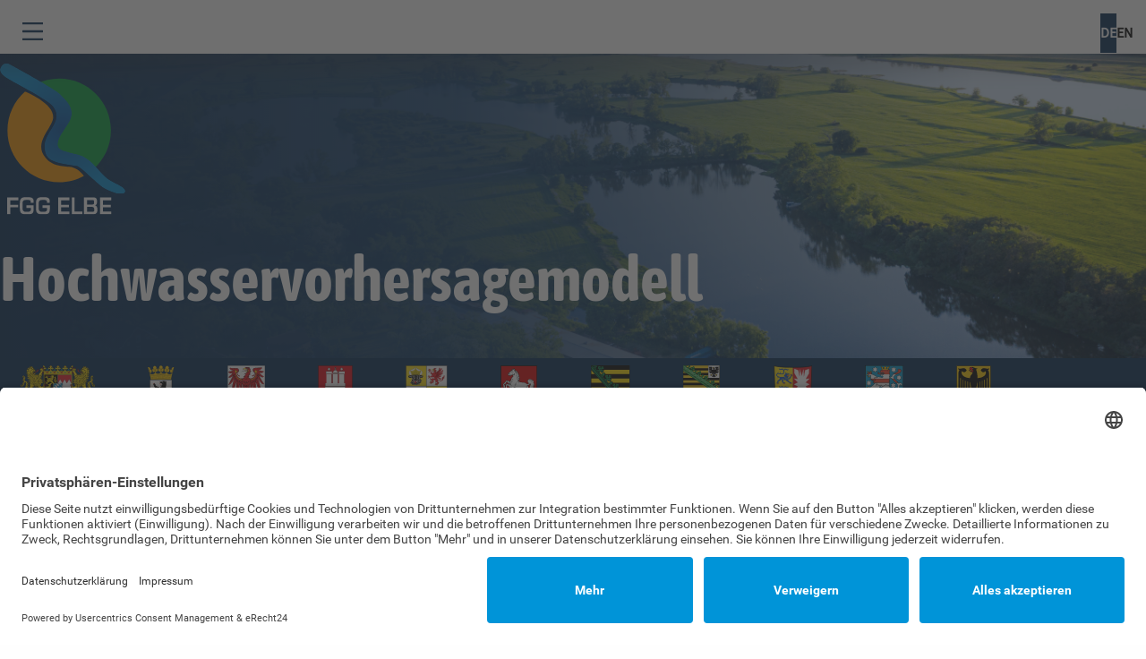

--- FILE ---
content_type: text/html; charset=UTF-8
request_url: https://www.fgg-elbe.de/hauptnavigation/hochwasservorhersage/aktuelles-vorhersagemodell.html
body_size: 6176
content:
<!DOCTYPE html>
<html lang="de">
<head>
<script id="usercentrics-cmp" async data-eu-mode="true" data-settings-id="cu60Yl8RJ" src="https://app.eu.usercentrics.eu/browser-ui/latest/loader.js"></script>
<script type="application/javascript" src="https://sdp.eu.usercentrics.eu/latest/uc-block.bundle.js"></script>
<!-- Global site tag (gtag.js) - Google Analytics -->
<script type="text/plain" data-usercentrics="Google Analytics" async src="https://www.googletagmanager.com/gtag/js?id=UA-140811493-1"></script>
<script type="text/plain" data-usercentrics="Google Analytics">
  window.dataLayer = window.dataLayer || [];
  function gtag(){dataLayer.push(arguments);}
  gtag('js', new Date());

  gtag('config', 'UA-140811493-1', { 'anonymize_ip': true });
</script>
<meta charset="UTF-8">
<title>Hochwasservorhersagemodell - FGG Elbe</title>
<base href="https://www.fgg-elbe.de/">
<meta name="robots" content="index,follow">
<meta name="description" content="">
<meta name="keywords" content="">
<meta name="viewport" content="width=device-width, initial-scale=1, maximum-scale=1">
<link rel="stylesheet" href="/bundles/contaoglossary/styles/glossary.css?v=3bfed0cb"><link rel="stylesheet" href="/assets/css/colorbox.min.css,swipe.min.css,foundation.css,fontello.css,menu_...-3aaa1e6a.css"><script src="/assets/js/jquery.min.js,main.js-d38241b5.js"></script><link rel="alternate" hreflang="de" href="https://www.fgg-elbe.de/hauptnavigation/hochwasservorhersage/aktuelles-vorhersagemodell.html">
<link rel="alternate" hreflang="x-default" href="https://www.fgg-elbe.de/hauptnavigation/hochwasservorhersage/aktuelles-vorhersagemodell.html">
<!--[if lt IE 9]><script src="/assets/html5shiv//html5shiv-printshiv.min.js"></script><![endif]-->
<link rel="stylesheet" type="text/css" href="tl_files/fgg-elbe.de/Resources/Public/CSS/Website/lehrmaterial.css">
</head>
<body class="">
<div id="wrapper">
<!-- indexer::stop -->
<header id="page-header">
<div id="ph-part1">
<div class="header-top-row">
<button class="menu-toggle" onclick="document.getElementById('main-navigation').classList.toggle('open')">
<svg width="23" height="20" viewBox="0 0 23 20" fill="none" xmlns="http://www.w3.org/2000/svg">
<path d="M22.77 0H0.23C0.1035 0 0 0.102273 0 0.227273V2.04545C0 2.17045 0.1035 2.27273 0.23 2.27273H22.77C22.8965 2.27273 23 2.17045 23 2.04545V0.227273C23 0.102273 22.8965 0 22.77 0ZM22.77 17.7273H0.23C0.1035 17.7273 0 17.8295 0 17.9545V19.7727C0 19.8977 0.1035 20 0.23 20H22.77C22.8965 20 23 19.8977 23 19.7727V17.9545C23 17.8295 22.8965 17.7273 22.77 17.7273ZM22.77 8.86364H0.23C0.1035 8.86364 0 8.96591 0 9.09091V10.9091C0 11.0341 0.1035 11.1364 0.23 11.1364H22.77C22.8965 11.1364 23 11.0341 23 10.9091V9.09091C23 8.96591 22.8965 8.86364 22.77 8.86364Z" fill="#002751"/>
</svg>
</button>
<!-- indexer::stop -->
<!-- glossar::stop -->
<nav class="mod_navigation block" id="main-navigation">
<!--<a href="/hauptnavigation/hochwasservorhersage/aktuelles-vorhersagemodell.html#skipNavigation5107" class="invisible">Navigation überspringen</a>-->
<div class="level" data-level="1" aria-label="Hauptnavigation">
<ul class="group" data-arrangement="horizontal">
<li class="item submenu type-regular " >
<div class="item-head">
<a href="/fgg_elbe.html" title="FGG Elbe" class="submenu" aria-haspopup="true">
FGG Elbe                        </a>
<div class="item-subopenclose">
<div class="icon-angle-down"> </div>
</div>
<div class="menu-loader"> </div>
</div>
<div class="item-body">
<div class="level" data-level="2" aria-label="Hauptnavigation">
<ul class="group" data-arrangement="horizontal">
<li class="item  type-regular " >
<div class="item-head">
<a href="/einzugsgebiet.html" title="Einzugsgebiet">
Einzugsgebiet                        </a>
</div>
<div class="item-body">
</div>
</li>
<li class="item  type-regular " >
<div class="item-head">
<a href="/organisation.html" title="Organisation">
Organisation                        </a>
</div>
<div class="item-body">
</div>
</li>
<li class="item  type-regular " >
<div class="item-head">
<a href="/aufgaben.html" title="Aufgaben">
Aufgaben                        </a>
</div>
<div class="item-body">
</div>
</li>
<li class="item submenu type-regular " >
<div class="item-head">
<a href="/wir-ueber-uns.html" title="Wir über uns" class="submenu" aria-haspopup="true">
Geschäftsstelle                        </a>
<div class="item-subopenclose">
<div class="icon-angle-down"> </div>
</div>
<div class="menu-loader"> </div>
</div>
<div class="item-body">
<div class="level" data-level="3" aria-label="Hauptnavigation">
<ul class="group" data-arrangement="horizontal">
<li class="item  type-regular " >
<div class="item-head">
<a href="/wir-ueber-uns/mitarbeiter.html" title="Mitarbeiter">
Mitarbeiter                        </a>
</div>
<div class="item-body">
</div>
</li>
<li class="item  type-regular " >
<div class="item-head">
<a href="/wir-ueber-uns/kontakt.html" title="Kontakt">
Kontakt                        </a>
</div>
<div class="item-body">
</div>
</li>
<li class="item  type-regular " >
<div class="item-head">
<a href="/wir-ueber-uns/historie.html" title="Historie">
Historie                        </a>
</div>
<div class="item-body">
</div>
</li>
</ul>
</div>
</div>
</li>
<li class="item  type-regular " >
<div class="item-head">
<a href="/Stellenangebote.html" title="Stellenangebote">
Stellenangebote                        </a>
</div>
<div class="item-body">
</div>
</li>
</ul>
</div>
</div>
</li>
<li class="item submenu type-regular " >
<div class="item-head">
<a href="/eg-wrrl.html" title="WRRL" class="submenu" aria-haspopup="true">
WRRL                        </a>
<div class="item-subopenclose">
<div class="icon-angle-down"> </div>
</div>
<div class="menu-loader"> </div>
</div>
<div class="item-body">
<div class="level" data-level="2" aria-label="Hauptnavigation">
<ul class="group" data-arrangement="horizontal">
<li class="item  type-regular " >
<div class="item-head">
<a href="/zeitplan.html" title="Zeitplan">
Zeitplan                        </a>
</div>
<div class="item-body">
</div>
</li>
<li class="item  type-regular " >
<div class="item-head">
<a href="/berichte.html" title="Berichte">
Berichte                        </a>
</div>
<div class="item-body">
</div>
</li>
<li class="item submenu type-regular " >
<div class="item-head">
<a href="/anhoerung.html" title="Anhörungen" class="submenu" aria-haspopup="true">
Anhörungen                        </a>
<div class="item-subopenclose">
<div class="icon-angle-down"> </div>
</div>
<div class="menu-loader"> </div>
</div>
<div class="item-body">
<div class="level" data-level="3" aria-label="Hauptnavigation">
<ul class="group" data-arrangement="horizontal">
<li class="item submenu type-regular " >
<div class="item-head">
<a href="/eg-wrrl/anhoerung-2024-2027.html" title="Anhörungen 2025 - 2027" class="submenu" aria-haspopup="true">
Anhörungen 2025 - 2027                        </a>
<div class="item-subopenclose">
<div class="icon-angle-down"> </div>
</div>
<div class="menu-loader"> </div>
</div>
<div class="item-body">
<div class="level" data-level="4" aria-label="Hauptnavigation">
<ul class="group" data-arrangement="horizontal">
<li class="item  type-regular " >
<div class="item-head">
<a href="/zeitplan-und-arbeitsprogramm-2025.html" title="Zeitplan und Arbeitsprogramm WRRL &#40;2025&#41;">
Zeitplan und Arbeitsprogramm WRRL &#40;2025&#41;                        </a>
</div>
<div class="item-body">
</div>
</li>
<li class="item  type-regular " >
<div class="item-head">
<a href="/wichtige-fragen-der-gewaesserbewirtschaftung-2025.html" title="Wichtige Fragen der Gewässerbewirtschaftung &#40;2025&#41;">
Wichtige Fragen der Gewässerbewirtschaftung &#40;2025&#41;                        </a>
</div>
<div class="item-body">
</div>
</li>
</ul>
</div>
</div>
</li>
<li class="item submenu type-regular " >
<div class="item-head">
<a href="/anhoerung/anhoerung-2019-bis-2021.html" title="Anhörungen 2019 - 2021" class="submenu" aria-haspopup="true">
Anhörungen 2019 - 2021                        </a>
<div class="item-subopenclose">
<div class="icon-angle-down"> </div>
</div>
<div class="menu-loader"> </div>
</div>
<div class="item-body">
<div class="level" data-level="4" aria-label="Hauptnavigation">
<ul class="group" data-arrangement="horizontal">
<li class="item  type-regular " >
<div class="item-head">
<a href="/anhoerung/bewirtschaftungsplan-2021.html" title="Bewirtschaftungsplan &#40;2021&#41;">
Bewirtschaftungsplan &#40;2021&#41;                        </a>
</div>
<div class="item-body">
</div>
</li>
<li class="item  type-regular " >
<div class="item-head">
<a href="/anhoerung/umweltbericht-und-massnahmenprogramm-2021.html" title="Umweltbericht und Maßnahmenprogramm &#40;2021&#41;">
Umweltbericht und Maßnahmenprogramm &#40;2021&#41;                        </a>
</div>
<div class="item-body">
</div>
</li>
<li class="item  type-regular " >
<div class="item-head">
<a href="/anhoerung/wichtige-wasserbewirtschaftungsfragen-2020.html" title="Wichtige Wasserbewirtschaftungsfragen (2020)">
Wichtige Wasserbewirtschaftungsfragen (2020)                        </a>
</div>
<div class="item-body">
</div>
</li>
<li class="item  type-regular " >
<div class="item-head">
<a href="/anhoerung/zeitplan-und-arbeitsprogramm-2019.html" title="Zeitplan und Arbeitsprogramm (2019)">
Zeitplan und Arbeitsprogramm (2019)                        </a>
</div>
<div class="item-body">
</div>
</li>
</ul>
</div>
</div>
</li>
<li class="item submenu type-regular " >
<div class="item-head">
<a href="/anhoerung/anhoerung-2013-2015.html" title="Anhörung 2013 - 2015" class="submenu" aria-haspopup="true">
Anhörungen 2013 - 2015                        </a>
<div class="item-subopenclose">
<div class="icon-angle-down"> </div>
</div>
<div class="menu-loader"> </div>
</div>
<div class="item-body">
<div class="level" data-level="4" aria-label="Hauptnavigation">
<ul class="group" data-arrangement="horizontal">
<li class="item  type-regular " >
<div class="item-head">
<a href="/anhoerung/umweltbericht-und-massnahmenprogramm-2015.html" title="Umweltbericht und Maßnahmenprogramm (2015)">
Umweltbericht und Maßnahmenprogramm (2015)                        </a>
</div>
<div class="item-body">
</div>
</li>
<li class="item  type-regular " >
<div class="item-head">
<a href="/anhoerung/bewirtschaftungsplan-2015.html" title="Bewirtschaftungsplan (2015)">
Bewirtschaftungsplan (2015)                        </a>
</div>
<div class="item-body">
</div>
</li>
<li class="item  type-regular " >
<div class="item-head">
<a href="/anhoerung/wichtige-wasserbewirtschaftungsfragen-2014.html" title="Wichtige Wasserbewirtschaftungsfragen (2014)">
Wichtige Wasserbewirtschaftungsfragen (2014)                        </a>
</div>
<div class="item-body">
</div>
</li>
<li class="item  type-regular " >
<div class="item-head">
<a href="/anhoerung/zeitplan-und-arbeitsprogramm-2013.html" title="Zeitplan und Arbeitsprogramm (2013)">
Zeitplan und Arbeitsprogramm (2013)                        </a>
</div>
<div class="item-body">
</div>
</li>
</ul>
</div>
</div>
</li>
<li class="item submenu type-regular " >
<div class="item-head">
<a href="/eg-wrrl/anhoerung-2007-2009.html" title="Anhörungen 2007 - 2009" class="submenu" aria-haspopup="true">
Anhörungen 2007 - 2009                        </a>
<div class="item-subopenclose">
<div class="icon-angle-down"> </div>
</div>
<div class="menu-loader"> </div>
</div>
<div class="item-body">
<div class="level" data-level="4" aria-label="Hauptnavigation">
<ul class="group" data-arrangement="horizontal">
<li class="item  type-regular " >
<div class="item-head">
<a href="/anhoerung/zeitplanarbeitsprogramm.html" title="Zeitplan/Arbeitsprogramm 2007">
Zeitplan/Arbeitsprogramm 2007                        </a>
</div>
<div class="item-body">
</div>
</li>
<li class="item  type-regular " >
<div class="item-head">
<a href="/anhoerung/wasserbewirtschaftungsfragen.html" title="Wasserbewirtschaftungsfragen 2008">
Wasserbewirtschaftungsfragen 2008                        </a>
</div>
<div class="item-body">
</div>
</li>
<li class="item  type-regular " >
<div class="item-head">
<a href="/anhoerung/bewirtschaftungsplan.html" title="Bewirtschaftungsplan 2009">
Bewirtschaftungsplan 2009                        </a>
</div>
<div class="item-body">
</div>
</li>
<li class="item  type-regular " >
<div class="item-head">
<a href="/anhoerung/umweltberichtmassnahmenprogramm.html" title="Umweltbericht/Maßnahmenprogramm 2009">
Umweltbericht/Maßnahmenprogramm 2009                        </a>
</div>
<div class="item-body">
</div>
</li>
</ul>
</div>
</div>
</li>
</ul>
</div>
</div>
</li>
<li class="item  type-regular " >
<div class="item-head">
<a href="/hintergrundinformationen.html" title="Hintergrundinformationen">
Hintergrundinformationen                        </a>
</div>
<div class="item-body">
</div>
</li>
</ul>
</div>
</div>
</li>
<li class="item submenu type-regular " >
<div class="item-head">
<a href="/hwrm-rl.html" title="HWRM-RL" class="submenu" aria-haspopup="true">
HWRM-RL                        </a>
<div class="item-subopenclose">
<div class="icon-angle-down"> </div>
</div>
<div class="menu-loader"> </div>
</div>
<div class="item-body">
<div class="level" data-level="2" aria-label="Hauptnavigation">
<ul class="group" data-arrangement="horizontal">
<li class="item  type-regular " >
<div class="item-head">
<a href="/hwrm-rl/zeitplan.html" title="Zeitplan">
Zeitplan                        </a>
</div>
<div class="item-body">
</div>
</li>
<li class="item  type-regular " >
<div class="item-head">
<a href="/hwrm-rl/berichte.html" title="Berichte">
Berichte                        </a>
</div>
<div class="item-body">
</div>
</li>
<li class="item submenu type-regular " >
<div class="item-head">
<a href="/hwrm-rl/anhoerung.html" title="Anhörung" class="submenu" aria-haspopup="true">
Anhörung                        </a>
<div class="item-subopenclose">
<div class="icon-angle-down"> </div>
</div>
<div class="menu-loader"> </div>
</div>
<div class="item-body">
<div class="level" data-level="3" aria-label="Hauptnavigation">
<ul class="group" data-arrangement="horizontal">
<li class="item  type-regular " >
<div class="item-head">
<a href="/hwrm-rl/anhoerung/umweltbericht-und-hochwasserrisikomanagementplan-2021.html" title="Ergebnisse Anhörung UB / HWRM-Plan 2021">
Ergebnisse Anhörung UB / HWRM-Plan 2021                        </a>
</div>
<div class="item-body">
</div>
</li>
<li class="item  type-regular " >
<div class="item-head">
<a href="/hwrm-rl/anhoerung/ergebnisse-anhoerung-hwrm-plan-2015.html" title="Ergebnisse Anhörung UB / HWRM-Plan 2015">
Ergebnisse Anhörung UB / HWRM-Plan 2015                        </a>
</div>
<div class="item-body">
</div>
</li>
</ul>
</div>
</div>
</li>
<li class="item  type-regular " >
<div class="item-head">
<a href="/hwrm-rl/hintergrundinformationen.html" title="Hintergrundinformationen">
Hintergrundinformationen                        </a>
</div>
<div class="item-body">
</div>
</li>
</ul>
</div>
</div>
</li>
<li class="item submenu trail type-regular " >
<div class="item-head">
<a href="/hochwasservorhersage.html" title="Hochwasservorhersage" class="submenu trail" aria-haspopup="true">
Hochwasservorhersage                        </a>
<div class="item-subopenclose">
<div class="icon-angle-down"> </div>
</div>
<div class="menu-loader"> </div>
</div>
<div class="item-body">
<div class="level" data-level="2" aria-label="Hauptnavigation">
<ul class="group" data-arrangement="horizontal">
<li class="item sibling type-regular " >
<div class="item-head">
<a href="/hauptnavigation/modellhistorie.html" title="Modellhistorie" class="sibling">
Modellhistorie                        </a>
</div>
<div class="item-body">
</div>
</li>
<li class="item active type-regular " >
<div class="item-head">
<span aria-current="page" class="active nolink">
Hochwasservorhersagemodell                        </span>
</div>
<div class="item-body">
</div>
</li>
<li class="item sibling type-regular " >
<div class="item-head">
<a href="/hauptnavigation/hochwasservorhersage/weiterf%C3%BChrende-links.html" title="Weiterführende Links" class="sibling">
Weiterführende Links                        </a>
</div>
<div class="item-body">
</div>
</li>
</ul>
</div>
</div>
</li>
<li class="item submenu type-regular " >
<div class="item-head">
<a href="/elbe-datenportal.html" title="Elbe-Datenportal" class="submenu" aria-haspopup="true">
Elbe-Datenportal                        </a>
<div class="item-subopenclose">
<div class="icon-angle-down"> </div>
</div>
<div class="menu-loader"> </div>
</div>
<div class="item-body">
<div class="level" data-level="2" aria-label="Hauptnavigation">
<ul class="group" data-arrangement="horizontal">
<li class="item  type-regular " >
<div class="item-head">
<a href="/fachinformationssystem.html" title="Fachinformationssystem">
Fachinformationssystem                        </a>
</div>
<div class="item-body">
</div>
</li>
<li class="item  type-regular " >
<div class="item-head">
<a href="/elbe-datenportal/messprogramme.html" title="Messprogramme">
Messprogramme                        </a>
</div>
<div class="item-body">
</div>
</li>
<li class="item  type-regular " >
<div class="item-head">
<a href="/elbe-datenportal/gewaesserguete.html" title="Gewässergüte">
Gewässergüte                        </a>
</div>
<div class="item-body">
</div>
</li>
<li class="item  type-regular " >
<div class="item-head">
<a href="/elbe-datenportal/qualitaetssicherung.html" title="Qualitätssicherung">
Qualitätssicherung                        </a>
</div>
<div class="item-body">
</div>
</li>
</ul>
</div>
</div>
</li>
<li class="item submenu type-regular " >
<div class="item-head">
<a href="/dokumente.html" title="Dokumente" class="submenu" aria-haspopup="true">
Veröffentlichungen                        </a>
<div class="item-subopenclose">
<div class="icon-angle-down"> </div>
</div>
<div class="menu-loader"> </div>
</div>
<div class="item-body">
<div class="level" data-level="2" aria-label="Hauptnavigation">
<ul class="group" data-arrangement="horizontal">
<li class="item  type-regular " >
<div class="item-head">
<a href="/dokumente/oeffentlichkeitsmaterialien.html" title="Öffentlichkeitsmaterialien">
Öffentlichkeitsmaterialien                        </a>
</div>
<div class="item-body">
</div>
</li>
<li class="item  type-regular " >
<div class="item-head">
<a href="/dokumente/fachberichte.html" title="Fachberichte">
Fachberichte                        </a>
</div>
<div class="item-body">
</div>
</li>
</ul>
</div>
</div>
</li>
<li class="item submenu type-forward " >
<div class="item-head">
<a href="/veranstaltungen/veranstaltungen-der-fgg-elbe.html" title="Veranstaltungen" class="submenu" aria-haspopup="true">
Veranstaltungen                        </a>
<div class="item-subopenclose">
<div class="icon-angle-down"> </div>
</div>
<div class="menu-loader"> </div>
</div>
<div class="item-body">
<div class="level" data-level="2" aria-label="Hauptnavigation">
<ul class="group" data-arrangement="horizontal">
<li class="item  type-regular " >
<div class="item-head">
<a href="/veranstaltungen/veranstaltungen-der-fgg-elbe.html" title="Veranstaltungen der FGG Elbe">
Veranstaltungen der FGG Elbe                        </a>
</div>
<div class="item-body">
</div>
</li>
<li class="item  type-regular " >
<div class="item-head">
<a href="/veranstaltungen/veranstaltungen-der-laender-und-anderer-institutionen.html" title="Veranstaltungen der Länder und anderer Institutionen">
Veranstaltungen der Länder und anderer Institutionen                        </a>
</div>
<div class="item-body">
</div>
</li>
<li class="item  type-regular " >
<div class="item-head">
<a href="/veranstaltungen/workshops-der-ehem-arge-elbe.html" title="Workshops der ehem. ARGE Elbe">
Workshops der ehem. ARGE Elbe                        </a>
</div>
<div class="item-body">
</div>
</li>
</ul>
</div>
</div>
</li>
</ul>
</div>
<!--<a id="skipNavigation5107" class="invisible">&nbsp;</a>-->
</nav>
<!-- glossar::continue -->
<!-- indexer::continue -->
<!-- indexer::stop -->
<nav class="mod_changelanguage mod-language-switcher block">
<div class="language__wrapper">
<a href="/hauptnavigation/hochwasservorhersage/aktuelles-vorhersagemodell.html" title="Hochwasservorhersagemodell" class="language__button lang-de active">
De        </a>
<a href="/FGG_Elbe_english.html" title="FGG Elbe [en]" class="language__button lang-en nofallback">
En        </a>
</div>
</nav>
<!-- indexer::continue -->
<!-- indexer::stop -->
<div class="mod_search block">
<form action="
/fgg-suche.html"
method="get">
<div class="formbody">
<div class="clearfix">
<div class="submit-search action-submit-search">
<span class="icon-search "> </span>
</div>
<!--<input type="submit" id="ctrl_submit_5117" class="submit" value="Suchen">-->
<div class="search-box">
<div class="search-box-inner">
<input type="search" placeholder="Suchwort" name="keywords" id="ctrl_keywords_5117" class="text" value="">
</div>
</div>
</div>
</div>
</form>
</div>
<!-- indexer::continue -->
</div>
<div class="row medium-collapse">
<div class="column header-column">
<div class="header-logo">
<a href=""><img src="tl_files/user_uploads/fgg-elbe.de/Page/fgg.svg" alt="Logo"></a>
</div>
<div class="header-hero">
<h1 class="header-hero__heading">Hochwasservorhersagemodell</h1>
<span class="header-hero__description">
</span>
</div>
</div>
</div>
</div>
<div id="ph-part2">
<div class="row">
<div class="column">
<ul class="blazons">
<li class="blazon">
<img src="tl_files/user_uploads/fgg-elbe.de/Page/Blazons/01_bayern.svg" alt="Wappen Bayern">
</li>
<li class="blazon">
<img src="tl_files/user_uploads/fgg-elbe.de/Page/Blazons/02_berlin.svg" alt="Wappen Berlin">
</li>
<li class="blazon">
<img src="tl_files/user_uploads/fgg-elbe.de/Page/Blazons/03_brandenburg.svg" alt="Wappen Brandenburg">
</li>
<li class="blazon">
<img src="tl_files/user_uploads/fgg-elbe.de/Page/Blazons/04_hamburg.svg" alt="Wappen Hamburg">
</li>
<li class="blazon">
<img src="tl_files/user_uploads/fgg-elbe.de/Page/Blazons/05_mecklenburg.svg" alt="Wappen Mecklenburg-Vorpommern">
</li>
<li class="blazon">
<img src="tl_files/user_uploads/fgg-elbe.de/Page/Blazons/06_niedersachsen.svg" alt="Wappen Niedersachsen">
</li>
<li class="blazon">
<img src="tl_files/user_uploads/fgg-elbe.de/Page/Blazons/07_sachsen.svg" alt="Wappen Sachsen">
</li>
<li class="blazon">
<img src="tl_files/user_uploads/fgg-elbe.de/Page/Blazons/08_sachsen_anhalt.svg" alt="Wappen Sachsen-Anhalt">
</li>
<li class="blazon">
<img src="tl_files/user_uploads/fgg-elbe.de/Page/Blazons/09_schleswig_holstein.svg" alt="Wappen Schleswig Holstein">
</li>
<li class="blazon">
<img src="tl_files/user_uploads/fgg-elbe.de/Page/Blazons/10_thueringen.svg" alt="Wappen Thüringen">
</li>
<li class="blazon">
<img src="tl_files/user_uploads/fgg-elbe.de/Page/Blazons/00_bund.svg" alt="Wappen Bundesrepublik Deutschland">
</li>
</ul>
</div>
</div>
</div>
</header>
<!-- indexer::continue -->
<div id="page-body">
<div class="row">
<div class="column">
<div class="content">
<div class="mod_article block" id="article-6817">
<div class="content-text media media--below">
<div class="rte">
<p>Beim 2018 fertig gestellten Hochwasservorhersagemodell handelt es sich um ein 1D-hydrodynamisch-numerisches Modell auf Grundlage der Software SOBEK. Die Modellstrecke erstreckt sich</p>
<ul>
<li>an der Elbe vom Pegel Ústί nad Labem (Tschechische Republik) bis zum Pegel Zollenspieker,</li>
<li>an der Schwarzen Elster vom Pegel Löben bis zur Mündung in die Elbe,</li>
<li>an der Mulde vom Pegel Golzern 1 bis zur Mündung in die Elbe,</li>
<li>an der Saale vom Pegel Naumburg-Grochlitz bis zur Mündung in die Elbe unter Berücksichtigung der wichtigsten Nebenflüsse und</li>
<li>an der Havel vom Pegel Rathenow UP bis zur Mündung in die Elbe,</li>
</ul>
<p>was insgesamt einer Gewässerstrecke von mehr als 1100 km entspricht.</p>
</div>
<figure>
<img src="/assets/images/e/Modell-Layout_Sobek_weiss_VV_Hartwig-197532a9.png" alt width="4841" height="4108">
</figure>
</div>
<div class="content-text">
<div class="rte">
<p>Mit diesem Hochwasservorhersagemodell wurden folgende Verbesserungen/Erweiterungen gegenüber dem bisher verwendeten Modell erreicht:</p>
<ul>
<li>Anpassung der Modelltopographie inkl. Berücksichtigung sämtlicher Hochwasserschutzmaßnahmen im Modellgebiet, die bis Ende 2018 umgesetzt wurden und die den hydraulischen Abflussquerschnitt beeinflussen</li>
<li>Berücksichtigung weiterer Zwischeneinzugsgebiete, Retentionsräume und weiterer Vorhersagepegel</li>
<li>Verbesserung der Möglichkeiten zur Steuerung von Bauwerken (z.B. Wehranlagen)</li>
<li>Modellinterne Berücksichtigung der Havelsteuerung in Folge einer Polderflutung</li>
<li>Berücksichtigung des Tideeinflusses als untere Randbedingung am Pegel Zollenspieker.</li>
</ul>
<p>Das Modell wurde anhand der Hochwasserereignisse 2011 und 2013 kalibriert und anhand des Hochwassers 2006 validiert. Anschließend wurde das Modell durch den Einbau aller relevanten, seit 2013 umgesetzten Hochwasserschutzmaßnahmen (Deichrückverlegungen, Polder, etc.) in den Modellzustand 2018 überführt. Vor dem Hintergrund der weiteren geplanten Hochwasserschutzmaßnahmen muss dieser Modellzustand sukzessive fortgeschrieben werden, um jeweils den aktuellen Zustand für die Hochwasservorhersage abbilden zu können, was eine Daueraufgabe darstellt.</p>
</div>
</div>
<div class="content-downloads">
<h4>Weitere Informationen zum Hochwasservorhersagemodell</h4>
<ul>
<li class="download-element ext-pdf">
<a href="https://www.fgg-elbe.de/hauptnavigation/hochwasservorhersage/aktuelles-vorhersagemodell.html?_hash=yenW%2BT9%2Fy6L6ueu1CGtvCem6Rhh%2Fy6nykKoBKdOWO%2FY%3D&amp;ctx=a%3A1%3A%7Bs%3A2%3A%22id%22%3Bi%3A14622%3B%7D&amp;d=attachment&amp;f=2017_BfG_Zwischenbericht_komplett.pdf&amp;p=Download-Archive%2FFachberichte%2FHochwasser_Niedrigwasser%2F2017_BfG_Zwischenbericht_komplett.pdf" title="Die Datei Zwischenbericht - WAVOS Elbe Verbesserung der Hochwasser-Vorhersage (2017) herunterladen" type="application/pdf">Zwischenbericht - WAVOS Elbe Verbesserung der Hochwasser-Vorhersage (2017)</a>
</li>
<li class="download-element ext-pdf">
<a href="https://www.fgg-elbe.de/hauptnavigation/hochwasservorhersage/aktuelles-vorhersagemodell.html?_hash=94KXNi5BFIKrg4Qu9BuKQE8OdBYksBghpADcz08qD6w%3D&amp;ctx=a%3A1%3A%7Bs%3A2%3A%22id%22%3Bi%3A14622%3B%7D&amp;d=attachment&amp;f=abschlussbericht_sobek-wavos-elbe_bfg-1962.pdf&amp;p=Download-Archive%2FFachberichte%2FHochwasser_Niedrigwasser%2Fabschlussbericht_sobek-wavos-elbe_bfg-1962.pdf" title="Die Datei Abschlussbericht WAVOS Elbe - Verbesserung der Hochwasservorhersage (2018) herunterladen" type="application/pdf">Abschlussbericht WAVOS Elbe - Verbesserung der Hochwasservorhersage (2018)</a>
</li>
<li class="download-element ext-pdf">
<a href="https://www.fgg-elbe.de/hauptnavigation/hochwasservorhersage/aktuelles-vorhersagemodell.html?_hash=NeJ%2FKNPcL4ZKqrjfcV95B26ztSCd81cfliHSOkJ8Ako%3D&amp;ctx=a%3A1%3A%7Bs%3A2%3A%22id%22%3Bi%3A14622%3B%7D&amp;d=attachment&amp;f=anlage_a_abschlussbericht_sobek-wavos-elbe.pdf&amp;p=Download-Archive%2FFachberichte%2FHochwasser_Niedrigwasser%2Fanlage_a_abschlussbericht_sobek-wavos-elbe.pdf" title="Die Datei Anlage A zum Abschlussbericht WAVOS Elbe - Ergebnisse der Kalibrierung und Validierung (2018) herunterladen" type="application/pdf">Anlage A zum Abschlussbericht WAVOS Elbe - Ergebnisse der Kalibrierung und Validierung (2018)</a>
</li>
<li class="download-element ext-pdf">
<a href="https://www.fgg-elbe.de/hauptnavigation/hochwasservorhersage/aktuelles-vorhersagemodell.html?_hash=Nq5yTJ8zFeIqbgSa2vkrvVaOAyHfyaTcelGvcjeXrQk%3D&amp;ctx=a%3A1%3A%7Bs%3A2%3A%22id%22%3Bi%3A14622%3B%7D&amp;d=attachment&amp;f=anlage_b_abschlussbericht_sobek-wavos-elbe.pdf&amp;p=Download-Archive%2FFachberichte%2FHochwasser_Niedrigwasser%2Fanlage_b_abschlussbericht_sobek-wavos-elbe.pdf" title="Die Datei Anlage B zum Abschlussbericht WAVOS Elbe - Ergebnisse der Unsicherheitsanalyse basierend auf Hindcast-Berechnungen (2018) herunterladen" type="application/pdf">Anlage B zum Abschlussbericht WAVOS Elbe - Ergebnisse der Unsicherheitsanalyse basierend auf Hindcast-Berechnungen (2018)</a>
</li>
</ul>
</div>
</div>
</div>
</div>
</div>
</div>
<!-- indexer::stop -->
<footer id="page-footer">
<a class="footer-logo" href="">
<img src="tl_files/user_uploads/fgg-elbe.de/Page/fgg.svg" alt="Logo">
</a>
<div class="row mainrow">
<div class="column footer-contact">
<p><b>Kontakt</b></p>
<p>Flussgebietsgemeinschaft Elbe</p>
<br>
<p>Otto-von-Guericke-Straße 5</p>
<p>39104 Magedeburg</p>
<br>
<a class="footer-contact__mail" href="mailto:info@fgg-elbe.de">info@fgg-elbe.de</a>
<br>
</div>
<div class="column footer-contact">
<p><b>Weitere Informationen</b></p>
<!-- indexer::stop -->
<!-- glossar::stop -->
<nav class="mod_navigation secondary block">
<!--<a href="/hauptnavigation/hochwasservorhersage/aktuelles-vorhersagemodell.html#skipNavigation5109" class="invisible">Navigation überspringen</a>-->
<nav class="level" data-level="1" aria-label="Footernavigation">
<ul class="group" data-arrangement="horizontal2">
<li class="item ">
<div class="item-head">
<a href="/barrierefreiheit.html" title="Barrierefreiheit">
Barrierefreiheit                        </a>
</div>
<div class="item-body">
</div>
</li>
<li class="item ">
<div class="item-head">
<a href="/glossar/liste.html" title="Glossar">
Glossar                        </a>
</div>
<div class="item-body">
</div>
</li>
<li class="item ">
<div class="item-head">
<a href="/impressum.14.html" title="Impressum">
Impressum                        </a>
</div>
<div class="item-body">
</div>
</li>
<li class="item ">
<div class="item-head">
<a href="/datenschutz.html" title="Datenschutz">
Datenschutz                        </a>
</div>
<div class="item-body">
</div>
</li>
<li class="item ">
<div class="item-head">
<a href="/kontakt.html" title="Kontakt">
Kontakt                        </a>
</div>
<div class="item-body">
</div>
</li>
<li class="item ">
<div class="item-head">
<a href="/links.html" title="Links">
Links                        </a>
</div>
<div class="item-body">
</div>
</li>
</ul>
</nav>
<!--<a id="skipNavigation5109" class="invisible">&nbsp;</a>-->
</nav>
<!-- glossar::continue -->
<!-- indexer::continue -->
</div>
</div>
<hr class="footer-divider">
<div class="row subrow">
<div class="column">
<span class="footer-copyright">Copyright &copy; FGG Elbe 2026</span>
</div>
</div>
</footer>
<!-- indexer::continue -->
</div>
<script src="/assets/colorbox/js/colorbox.min.js?v=1.6.4.2"></script>
<script>jQuery(function($){$('a[data-lightbox]').map(function(){$(this).colorbox({loop:!1,rel:$(this).attr('data-lightbox'),maxWidth:'95%',maxHeight:'95%'})})})</script>
<script src="/assets/jquery-ui/js/jquery-ui.min.js"></script>
<script>(function($){$(document).ready(function(){$(document).accordion({collapsible:!0,active:!1,heightStyle:'content',header:'button.toggler',collapsible:!0,create:function(event,ui){ui.header.addClass('active');$('button.toggler').attr('tabindex',0)},activate:function(event,ui){ui.newHeader.addClass('active');ui.oldHeader.removeClass('active');$('button.toggler').attr('tabindex',0)}})})})(jQuery)</script>
<script src="/assets/swipe/js/swipe.min.js?v=2.2.2"></script>
<script>(function(){var e=document.querySelectorAll('.content-slider, .slider-control'),c,i;for(i=0;i<e.length;i+=2){c=e[i].getAttribute('data-config').split(',');new Swipe(e[i],{'auto':parseInt(c[0]),'speed':parseInt(c[1]),'startSlide':parseInt(c[2]),'continuous':parseInt(c[3]),'menu':e[i+1]})}})()</script>
<script>const GN=new Glossary({'language':{'active':!0,'lang':'de'},'hovercard':{'active':1},'route':{'cache':1},'config':[{"id":16,"keywords":["HWRM-RL","Hochwasserrisikomanagement-Richtlinie"],"url":"\/glossar\/liste.html","cs":0},{"id":24,"keywords":["OGewV"],"url":"\/glossar\/liste.html","cs":0},{"id":14,"keywords":["Hochwasservorhersagemodellierung"],"url":"\/glossar\/liste.html","cs":0},{"id":17,"keywords":["hydraulischer Abflussquerschnitt"],"url":"\/glossar\/liste.html","cs":0},{"id":31,"keywords":["Scheitelwasserstandsbeziehungen","Scheitelwasserstandsbeziehung"],"url":"\/glossar\/liste.html","cs":0},{"id":3,"keywords":["FGG Elbe"],"url":"\/glossar\/liste.html","cs":0},{"id":35,"keywords":["Translation-Diffusions-Ansatz"],"url":"\/glossar\/liste.html","cs":0},{"id":15,"keywords":["HVZ"],"url":"\/glossar\/liste.html","cs":0},{"id":39,"keywords":["WAVOS","Wasserstandsvorhersagesystem"],"url":"\/glossar\/liste.html","cs":0},{"id":4,"keywords":["1d-hydrodynamisch-numerisch"],"url":"\/glossar\/liste.html","cs":0},{"id":43,"keywords":["FIS"],"url":"\/glossar\/liste.html","cs":0},{"id":13,"keywords":["Hochwasserrisikomanagement","HWRM"],"url":"\/glossar\/liste.html","cs":0},{"id":18,"keywords":["hydrologischer Normalfall"],"url":"\/glossar\/liste.html","cs":0},{"id":23,"keywords":["Oberfl\u00e4chenwasserk\u00f6rper"],"url":"\/glossar\/liste.html","cs":0},{"id":41,"keywords":["WRRL"],"url":"\/glossar\/liste.html","cs":0},{"id":22,"keywords":["Oberfl\u00e4chengew\u00e4sser"],"url":"\/glossar\/liste.html","cs":0},{"id":45,"keywords":["Koordinierungsr\u00e4ume"],"url":"\/glossar\/liste.html","cs":0},{"id":11,"keywords":["Grundwasserk\u00f6rper","GWK"],"url":"\/glossar\/liste.html","cs":0},{"id":30,"keywords":["Retentionsr\u00e4ume","Retentionsraum"],"url":"\/glossar\/liste.html","cs":0},{"id":19,"keywords":["Makrozoobenthos"],"url":"\/glossar\/liste.html","cs":0},{"id":9,"keywords":["Extremereignisse","Extremereignis"],"url":"\/glossar\/liste.html","cs":0},{"id":12,"keywords":["Havelsteuerung"],"url":"\/glossar\/liste.html","cs":0},{"id":37,"keywords":["Wasserhaushalt"],"url":"\/glossar\/liste.html","cs":0},{"id":40,"keywords":["Wellenlaufzeiten","Wellenlaufzeit"],"url":"\/glossar\/liste.html","cs":0},{"id":5,"keywords":["Abflussmodelle","Abflussmodell"],"url":"\/glossar\/liste.html","cs":0},{"id":20,"keywords":["Messprogramme"],"url":"\/glossar\/liste.html","cs":0},{"id":21,"keywords":["Niedrigwasser"],"url":"\/glossar\/liste.html","cs":0},{"id":26,"keywords":["Phytoplankton"],"url":"\/glossar\/liste.html","cs":0},{"id":28,"keywords":["Polderflutung"],"url":"\/glossar\/liste.html","cs":0},{"id":29,"keywords":["Randbedingung"],"url":"\/glossar\/liste.html","cs":0},{"id":8,"keywords":["CIS-Dokumente","CIS-Dokument"],"url":"\/glossar\/liste.html","cs":0},{"id":25,"keywords":["Phytobenthos"],"url":"\/glossar\/liste.html","cs":0},{"id":10,"keywords":["Grundwasser"],"url":"\/glossar\/liste.html","cs":0},{"id":7,"keywords":["Binnenelbe"],"url":"\/glossar\/liste.html","cs":0},{"id":6,"keywords":["ARGE Elbe"],"url":"\/glossar\/liste.html","cs":0},{"id":33,"keywords":["Talsperre","Talsperren"],"url":"\/glossar\/liste.html","cs":0},{"id":36,"keywords":["Unterlauf"],"url":"\/glossar\/liste.html","cs":0},{"id":32,"keywords":["Sediment"],"url":"\/glossar\/liste.html","cs":0},{"id":34,"keywords":["Tideelbe"],"url":"\/glossar\/liste.html","cs":0},{"id":27,"keywords":["Polder"],"url":"\/glossar\/liste.html","cs":0}]})</script>
<script src="tl_files/fgg-elbe.de/Resources/Public/JavaScript/variables.js" type="text/javascript"></script>
<script src="tl_files/fgg-elbe.de/Resources/Public/Vendor/menu_r/src/js/menu.js" type="text/javascript"></script>
<script src="tl_files/fgg-elbe.de/Resources/Public/Vendor/form_r/src/js/select.js" type="text/javascript"></script>
<script src="tl_files/fgg-elbe.de/Resources/Public/Vendor/fontsize_r/src/js/fontsize_r.js" type="text/javascript"></script>
<script src="tl_files/fgg-elbe.de/Resources/Public/Vendor/malihu-custom-scrollbar/jquery.mCustomScrollbar.concat.min.js"></script>
<script src="tl_files/fgg-elbe.de/Resources/Public/JavaScript/main.js" type="text/javascript"></script>
</body>
</html>

--- FILE ---
content_type: text/css
request_url: https://www.fgg-elbe.de/assets/css/colorbox.min.css,swipe.min.css,foundation.css,fontello.css,menu_...-3aaa1e6a.css
body_size: 24360
content:
#colorbox,#cboxOverlay,#cboxWrapper{position:absolute;top:0;left:0;z-index:9999;overflow:hidden;-webkit-transform:translate3d(0,0,0)}#cboxWrapper{max-width:none}#cboxOverlay{position:fixed;width:100%;height:100%}#cboxMiddleLeft,#cboxBottomLeft{clear:left}#cboxContent{position:relative}#cboxLoadedContent{overflow:auto;-webkit-overflow-scrolling:touch}#cboxTitle{margin:0}#cboxLoadingOverlay,#cboxLoadingGraphic{position:absolute;top:0;left:0;width:100%;height:100%}#cboxPrevious,#cboxNext,#cboxClose,#cboxSlideshow{cursor:pointer}.cboxPhoto{float:left;margin:auto;border:0;display:block;max-width:none;-ms-interpolation-mode:bicubic}.cboxIframe{width:100%;height:100%;display:block;border:0;padding:0;margin:0}#colorbox,#cboxContent,#cboxLoadedContent{box-sizing:content-box;-moz-box-sizing:content-box;-webkit-box-sizing:content-box}#cboxOverlay{background:#000;opacity:.9;filter:alpha(opacity = 90)}#colorbox{outline:0}#cboxContent{margin-top:20px;background:#000}.cboxIframe{background:#fff}#cboxError{padding:50px;border:1px solid #ccc}#cboxLoadedContent{border:5px solid #000;background:#fff}#cboxTitle{position:absolute;top:-20px;left:0;color:#ccc}#cboxCurrent{position:absolute;top:-20px;right:0;color:#ccc}#cboxLoadingGraphic{background:url(../../assets/colorbox/images/loading.gif) no-repeat center center}#cboxPrevious,#cboxNext,#cboxSlideshow,#cboxClose{border:0;padding:0;margin:0;overflow:visible;width:auto;background:0 0}#cboxPrevious:active,#cboxNext:active,#cboxSlideshow:active,#cboxClose:active{outline:0}#cboxSlideshow{position:absolute;top:-20px;right:90px;color:#fff}#cboxPrevious{position:absolute;top:50%;left:5px;margin-top:-32px;background:url(../../assets/colorbox/images/controls.png) no-repeat top left;width:28px;height:65px;text-indent:-9999px}#cboxPrevious:hover{background-position:bottom left}#cboxNext{position:absolute;top:50%;right:5px;margin-top:-32px;background:url(../../assets/colorbox/images/controls.png) no-repeat top right;width:28px;height:65px;text-indent:-9999px}#cboxNext:hover{background-position:bottom right}#cboxClose{position:absolute;top:5px;right:5px;display:block;background:url(../../assets/colorbox/images/controls.png) no-repeat top center;width:38px;height:19px;text-indent:-9999px}#cboxClose:hover{background-position:bottom center}
.content-slider{overflow:hidden;visibility:hidden;position:relative}.slider-wrapper{overflow:hidden;position:relative}.slider-wrapper>*{float:left;width:100%;position:relative}.slider-control{height:30px;position:relative}.slider-control a,.slider-control .slider-menu{position:absolute;top:9px;display:inline-block}.slider-control .slider-prev{left:0}.slider-control .slider-next{right:0}.slider-control .slider-menu{top:0;width:50%;left:50%;margin-left:-25%;font-size:27px;text-align:center}.slider-control .slider-menu b{color:#bbb;cursor:pointer}.slider-control .slider-menu b.active{color:#666}
/**
 * Foundation for Sites by ZURB
 * Version 6.1.2
 * foundation.zurb.com
 * Licensed under MIT Open Source
 */
/*! normalize.css v3.0.3 | MIT License | github.com/necolas/normalize.css */
/**
   * 1. Set default font family to sans-serif.
   * 2. Prevent iOS and IE text size adjust after device orientation change,
   *    without disabling user zoom.
   */
html {
  font-family: sans-serif;
  /* 1 */
  -ms-text-size-adjust: 100%;
  /* 2 */
  -webkit-text-size-adjust: 100%;
  /* 2 */ }

/**
   * Remove default margin.
   */
body {
  margin: 0; }

/* HTML5 display definitions
     ========================================================================== */
/**
   * Correct `block` display not defined for any HTML5 element in IE 8/9.
   * Correct `block` display not defined for `details` or `summary` in IE 10/11
   * and Firefox.
   * Correct `block` display not defined for `main` in IE 11.
   */
article,
aside,
details,
figcaption,
figure,
footer,
header,
hgroup,
main,
menu,
nav,
section,
summary {
  display: block; }

/**
   * 1. Correct `inline-block` display not defined in IE 8/9.
   * 2. Normalize vertical alignment of `progress` in Chrome, Firefox, and Opera.
   */
audio,
canvas,
progress,
video {
  display: inline-block;
  /* 1 */
  vertical-align: baseline;
  /* 2 */ }

/**
   * Prevent modern browsers from displaying `audio` without controls.
   * Remove excess height in iOS 5 devices.
   */
audio:not([controls]) {
  display: none;
  height: 0; }

/**
   * Address `[hidden]` styling not present in IE 8/9/10.
   * Hide the `template` element in IE 8/9/10/11, Safari, and Firefox < 22.
   */
[hidden],
template {
  display: none; }

/* Links
     ========================================================================== */
/**
   * Remove the gray background color from active links in IE 10.
   */
a {
  background-color: transparent; }

/**
   * Improve readability of focused elements when they are also in an
   * active/hover state.
   */
a:active,
a:hover {
  outline: 0; }

/* Text-level semantics
     ========================================================================== */
/**
   * Address styling not present in IE 8/9/10/11, Safari, and Chrome.
   */
abbr[title] {
  border-bottom: 1px dotted; }

/**
   * Address style set to `bolder` in Firefox 4+, Safari, and Chrome.
   */
b,
strong {
  font-weight: bold; }

/**
   * Address styling not present in Safari and Chrome.
   */
dfn {
  font-style: italic; }

/**
   * Address variable `h1` font-size and margin within `section` and `article`
   * contexts in Firefox 4+, Safari, and Chrome.
   */
h1 {
  font-size: 2em;
  margin: 0.67em 0; }

/**
   * Address styling not present in IE 8/9.
   */
mark {
  background: #ff0;
  color: #000; }

/**
   * Address inconsistent and variable font size in all browsers.
   */
small {
  font-size: 80%; }

/**
   * Prevent `sub` and `sup` affecting `line-height` in all browsers.
   */
sub,
sup {
  font-size: 75%;
  line-height: 0;
  position: relative;
  vertical-align: baseline; }

sup {
  top: -0.5em; }

sub {
  bottom: -0.25em; }

/* Embedded content
     ========================================================================== */
/**
   * Remove border when inside `a` element in IE 8/9/10.
   */
img {
  border: 0; }

/**
   * Correct overflow not hidden in IE 9/10/11.
   */
svg:not(:root) {
  overflow: hidden; }

/* Grouping content
     ========================================================================== */
/**
   * Address margin not present in IE 8/9 and Safari.
   */
figure {
  margin: 1em 40px; }

/**
   * Address differences between Firefox and other browsers.
   */
hr {
  box-sizing: content-box;
  height: 0; }

/**
   * Contain overflow in all browsers.
   */
pre {
  overflow: auto; }

/**
   * Address odd `em`-unit font size rendering in all browsers.
   */
code,
kbd,
pre,
samp {
  font-family: monospace, monospace;
  font-size: 1em; }

/* Forms
     ========================================================================== */
/**
   * Known limitation: by default, Chrome and Safari on OS X allow very limited
   * styling of `select`, unless a `border` property is set.
   */
/**
   * 1. Correct color not being inherited.
   *    Known issue: affects color of disabled elements.
   * 2. Correct font properties not being inherited.
   * 3. Address margins set differently in Firefox 4+, Safari, and Chrome.
   */
button,
input,
optgroup,
select,
textarea {
  color: inherit;
  /* 1 */
  font: inherit;
  /* 2 */
  margin: 0;
  /* 3 */ }

/**
   * Address `overflow` set to `hidden` in IE 8/9/10/11.
   */
button {
  overflow: visible; }

/**
   * Address inconsistent `text-transform` inheritance for `button` and `select`.
   * All other form control elements do not inherit `text-transform` values.
   * Correct `button` style inheritance in Firefox, IE 8/9/10/11, and Opera.
   * Correct `select` style inheritance in Firefox.
   */
button,
select {
  text-transform: none; }

/**
   * 1. Avoid the WebKit bug in Android 4.0.* where (2) destroys native `audio`
   *    and `video` controls.
   * 2. Correct inability to style clickable `input` types in iOS.
   * 3. Improve usability and consistency of cursor style between image-type
   *    `input` and others.
   */
button,
html input[type="button"],
input[type="reset"],
input[type="submit"] {
  -webkit-appearance: button;
  /* 2 */
  cursor: pointer;
  /* 3 */ }

/**
   * Re-set default cursor for disabled elements.
   */
button[disabled],
html input[disabled] {
  cursor: not-allowed; }

/**
   * Remove inner padding and border in Firefox 4+.
   */
button::-moz-focus-inner,
input::-moz-focus-inner {
  border: 0;
  padding: 0; }

/**
   * Address Firefox 4+ setting `line-height` on `input` using `!important` in
   * the UA stylesheet.
   */
input {
  line-height: normal; }

/**
   * It's recommended that you don't attempt to style these elements.
   * Firefox's implementation doesn't respect box-sizing, padding, or width.
   *
   * 1. Address box sizing set to `content-box` in IE 8/9/10.
   * 2. Remove excess padding in IE 8/9/10.
   */
input[type="checkbox"],
input[type="radio"] {
  box-sizing: border-box;
  /* 1 */
  padding: 0;
  /* 2 */ }

/**
   * Fix the cursor style for Chrome's increment/decrement buttons. For certain
   * `font-size` values of the `input`, it causes the cursor style of the
   * decrement button to change from `default` to `text`.
   */
input[type="number"]::-webkit-inner-spin-button,
input[type="number"]::-webkit-outer-spin-button {
  height: auto; }

/**
   * 1. Address `appearance` set to `searchfield` in Safari and Chrome.
   * 2. Address `box-sizing` set to `border-box` in Safari and Chrome.
   */
input[type="search"] {
  -webkit-appearance: textfield;
  /* 1 */
  box-sizing: content-box;
  /* 2 */ }

/**
   * Remove inner padding and search cancel button in Safari and Chrome on OS X.
   * Safari (but not Chrome) clips the cancel button when the search input has
   * padding (and `textfield` appearance).
   */
input[type="search"]::-webkit-search-cancel-button,
input[type="search"]::-webkit-search-decoration {
  -webkit-appearance: none; }

/**
   * Define consistent border, margin, and padding.
   * [NOTE] We don't enable this ruleset in Foundation, because we want the <fieldset> element to have plain styling.
   */
/* fieldset {
    border: 1px solid #c0c0c0;
    margin: 0 2px;
    padding: 0.35em 0.625em 0.75em;
  } */
/**
   * 1. Correct `color` not being inherited in IE 8/9/10/11.
   * 2. Remove padding so people aren't caught out if they zero out fieldsets.
   */
legend {
  border: 0;
  /* 1 */
  padding: 0;
  /* 2 */ }

/**
   * Remove default vertical scrollbar in IE 8/9/10/11.
   */
textarea {
  overflow: auto; }

/**
   * Don't inherit the `font-weight` (applied by a rule above).
   * NOTE: the default cannot safely be changed in Chrome and Safari on OS X.
   */
optgroup {
  font-weight: bold; }

/* Tables
     ========================================================================== */
/**
   * Remove most spacing between table cells.
   */
table {
  border-collapse: collapse;
  border-spacing: 0; }

td,
th {
  padding: 0; }

.foundation-mq {
  font-family: "small=0em&medium=40em&large=64em&xlarge=75em&xxlarge=90em"; }

html {
  font-size: 100%;
  box-sizing: border-box; }

*,
*::before,
*::after {
  box-sizing: inherit; }

body {
  padding: 0;
  margin: 0;
  font-family: "Helvetica Neue", Helvetica, Roboto, Arial, sans-serif;
  font-weight: normal;
  line-height: 1.5;
  color: #0a0a0a;
  background: #fefefe;
  -webkit-font-smoothing: antialiased;
  -moz-osx-font-smoothing: grayscale; }

img {
  max-width: 100%;
  height: auto;
  -ms-interpolation-mode: bicubic;
  display: inline-block;
  vertical-align: middle; }

textarea {
  height: auto;
  min-height: 50px;
  border-radius: 0; }

select {
  width: 100%;
  border-radius: 0; }

#map_canvas img,
#map_canvas embed,
#map_canvas object,
.map_canvas img,
.map_canvas embed,
.map_canvas object,
.mqa-display img,
.mqa-display embed,
.mqa-display object {
  max-width: none !important; }

button {
  -webkit-appearance: none;
  -moz-appearance: none;
  background: transparent;
  padding: 0;
  border: 0;
  border-radius: 0;
  line-height: 1; }
  [data-whatinput='mouse'] button {
    outline: 0; }

.is-visible {
  display: block !important; }

.is-hidden {
  display: none !important; }

.row {
  max-width: 75rem;
  margin-left: auto;
  margin-right: auto;
  display: flex;
  flex-flow: row wrap; }
  .row .row {
    margin-left: -0.625rem;
    margin-right: -0.625rem; }
    @media screen and (min-width: 40em) {
      .row .row {
        margin-left: -0.9375rem;
        margin-right: -0.9375rem; } }
  .row.expanded {
    max-width: none; }
  .row.collapse > .column, .row.collapse > .columns {
    padding-left: 0;
    padding-right: 0; }
  .row.is-collapse-child,
  .row.collapse > .column > .row,
  .row.collapse > .columns > .row {
    margin-left: 0;
    margin-right: 0; }

.column, .columns {
  flex: 1 1 0px;
  padding-left: 0.625rem;
  padding-right: 0.625rem;
  min-width: initial; }
  @media screen and (min-width: 40em) {
    .column, .columns {
      padding-left: 0.9375rem;
      padding-right: 0.9375rem; } }

.column.row.row, .row.row.columns {
  float: none;
  display: block; }

.row .column.row.row, .row .row.row.columns {
  padding-left: 0;
  padding-right: 0;
  margin-left: 0;
  margin-right: 0; }

.small-1 {
  flex: 0 0 8.3333333333%;
  max-width: 8.3333333333%; }

.small-offset-0 {
  margin-left: 0%; }

.small-2 {
  flex: 0 0 16.6666666667%;
  max-width: 16.6666666667%; }

.small-offset-1 {
  margin-left: 8.3333333333%; }

.small-3 {
  flex: 0 0 25%;
  max-width: 25%; }

.small-offset-2 {
  margin-left: 16.6666666667%; }

.small-4 {
  flex: 0 0 33.3333333333%;
  max-width: 33.3333333333%; }

.small-offset-3 {
  margin-left: 25%; }

.small-5 {
  flex: 0 0 41.6666666667%;
  max-width: 41.6666666667%; }

.small-offset-4 {
  margin-left: 33.3333333333%; }

.small-6 {
  flex: 0 0 50%;
  max-width: 50%; }

.small-offset-5 {
  margin-left: 41.6666666667%; }

.small-7 {
  flex: 0 0 58.3333333333%;
  max-width: 58.3333333333%; }

.small-offset-6 {
  margin-left: 50%; }

.small-8 {
  flex: 0 0 66.6666666667%;
  max-width: 66.6666666667%; }

.small-offset-7 {
  margin-left: 58.3333333333%; }

.small-9 {
  flex: 0 0 75%;
  max-width: 75%; }

.small-offset-8 {
  margin-left: 66.6666666667%; }

.small-10 {
  flex: 0 0 83.3333333333%;
  max-width: 83.3333333333%; }

.small-offset-9 {
  margin-left: 75%; }

.small-11 {
  flex: 0 0 91.6666666667%;
  max-width: 91.6666666667%; }

.small-offset-10 {
  margin-left: 83.3333333333%; }

.small-12 {
  flex: 0 0 100%;
  max-width: 100%; }

.small-offset-11 {
  margin-left: 91.6666666667%; }

.small-order-1 {
  order: 1; }

.small-order-2 {
  order: 2; }

.small-order-3 {
  order: 3; }

.small-order-4 {
  order: 4; }

.small-order-5 {
  order: 5; }

.small-order-6 {
  order: 6; }

.small-up-1 {
  flex-wrap: wrap; }
  .small-up-1 > .column, .small-up-1 > .columns {
    flex: 0 0 100%;
    max-width: 100%; }

.small-up-2 {
  flex-wrap: wrap; }
  .small-up-2 > .column, .small-up-2 > .columns {
    flex: 0 0 50%;
    max-width: 50%; }

.small-up-3 {
  flex-wrap: wrap; }
  .small-up-3 > .column, .small-up-3 > .columns {
    flex: 0 0 33.3333333333%;
    max-width: 33.3333333333%; }

.small-up-4 {
  flex-wrap: wrap; }
  .small-up-4 > .column, .small-up-4 > .columns {
    flex: 0 0 25%;
    max-width: 25%; }

.small-up-5 {
  flex-wrap: wrap; }
  .small-up-5 > .column, .small-up-5 > .columns {
    flex: 0 0 20%;
    max-width: 20%; }

.small-up-6 {
  flex-wrap: wrap; }
  .small-up-6 > .column, .small-up-6 > .columns {
    flex: 0 0 16.6666666667%;
    max-width: 16.6666666667%; }

.small-up-7 {
  flex-wrap: wrap; }
  .small-up-7 > .column, .small-up-7 > .columns {
    flex: 0 0 14.2857142857%;
    max-width: 14.2857142857%; }

.small-up-8 {
  flex-wrap: wrap; }
  .small-up-8 > .column, .small-up-8 > .columns {
    flex: 0 0 12.5%;
    max-width: 12.5%; }

.small-collapse > .column, .small-collapse > .columns {
  padding-left: 0;
  padding-right: 0; }

.small-uncollapse > .column, .small-uncollapse > .columns {
  padding-left: 0.625rem;
  padding-right: 0.625rem; }

@media screen and (min-width: 40em) {
  .medium-1 {
    flex: 0 0 8.3333333333%;
    max-width: 8.3333333333%; }
  .medium-offset-0 {
    margin-left: 0%; }
  .medium-2 {
    flex: 0 0 16.6666666667%;
    max-width: 16.6666666667%; }
  .medium-offset-1 {
    margin-left: 8.3333333333%; }
  .medium-3 {
    flex: 0 0 25%;
    max-width: 25%; }
  .medium-offset-2 {
    margin-left: 16.6666666667%; }
  .medium-4 {
    flex: 0 0 33.3333333333%;
    max-width: 33.3333333333%; }
  .medium-offset-3 {
    margin-left: 25%; }
  .medium-5 {
    flex: 0 0 41.6666666667%;
    max-width: 41.6666666667%; }
  .medium-offset-4 {
    margin-left: 33.3333333333%; }
  .medium-6 {
    flex: 0 0 50%;
    max-width: 50%; }
  .medium-offset-5 {
    margin-left: 41.6666666667%; }
  .medium-7 {
    flex: 0 0 58.3333333333%;
    max-width: 58.3333333333%; }
  .medium-offset-6 {
    margin-left: 50%; }
  .medium-8 {
    flex: 0 0 66.6666666667%;
    max-width: 66.6666666667%; }
  .medium-offset-7 {
    margin-left: 58.3333333333%; }
  .medium-9 {
    flex: 0 0 75%;
    max-width: 75%; }
  .medium-offset-8 {
    margin-left: 66.6666666667%; }
  .medium-10 {
    flex: 0 0 83.3333333333%;
    max-width: 83.3333333333%; }
  .medium-offset-9 {
    margin-left: 75%; }
  .medium-11 {
    flex: 0 0 91.6666666667%;
    max-width: 91.6666666667%; }
  .medium-offset-10 {
    margin-left: 83.3333333333%; }
  .medium-12 {
    flex: 0 0 100%;
    max-width: 100%; }
  .medium-offset-11 {
    margin-left: 91.6666666667%; }
  .medium-order-1 {
    order: 1; }
  .medium-order-2 {
    order: 2; }
  .medium-order-3 {
    order: 3; }
  .medium-order-4 {
    order: 4; }
  .medium-order-5 {
    order: 5; }
  .medium-order-6 {
    order: 6; }
  .medium-up-1 {
    flex-wrap: wrap; }
    .medium-up-1 > .column, .medium-up-1 > .columns {
      flex: 0 0 100%;
      max-width: 100%; }
  .medium-up-2 {
    flex-wrap: wrap; }
    .medium-up-2 > .column, .medium-up-2 > .columns {
      flex: 0 0 50%;
      max-width: 50%; }
  .medium-up-3 {
    flex-wrap: wrap; }
    .medium-up-3 > .column, .medium-up-3 > .columns {
      flex: 0 0 33.3333333333%;
      max-width: 33.3333333333%; }
  .medium-up-4 {
    flex-wrap: wrap; }
    .medium-up-4 > .column, .medium-up-4 > .columns {
      flex: 0 0 25%;
      max-width: 25%; }
  .medium-up-5 {
    flex-wrap: wrap; }
    .medium-up-5 > .column, .medium-up-5 > .columns {
      flex: 0 0 20%;
      max-width: 20%; }
  .medium-up-6 {
    flex-wrap: wrap; }
    .medium-up-6 > .column, .medium-up-6 > .columns {
      flex: 0 0 16.6666666667%;
      max-width: 16.6666666667%; }
  .medium-up-7 {
    flex-wrap: wrap; }
    .medium-up-7 > .column, .medium-up-7 > .columns {
      flex: 0 0 14.2857142857%;
      max-width: 14.2857142857%; }
  .medium-up-8 {
    flex-wrap: wrap; }
    .medium-up-8 > .column, .medium-up-8 > .columns {
      flex: 0 0 12.5%;
      max-width: 12.5%; } }

@media screen and (min-width: 40em) and (min-width: 40em) {
  .medium-expand {
    flex: 1 1 0px; } }

.row.medium-unstack > .column, .row.medium-unstack > .columns {
  flex: 0 0 100%; }
  @media screen and (min-width: 40em) {
    .row.medium-unstack > .column, .row.medium-unstack > .columns {
      flex: 1 1 0px; } }

@media screen and (min-width: 40em) {
  .medium-collapse > .column, .medium-collapse > .columns {
    padding-left: 0;
    padding-right: 0; }
  .medium-uncollapse > .column, .medium-uncollapse > .columns {
    padding-left: 0.9375rem;
    padding-right: 0.9375rem; } }

@media screen and (min-width: 64em) {
  .large-1 {
    flex: 0 0 8.3333333333%;
    max-width: 8.3333333333%; }
  .large-offset-0 {
    margin-left: 0%; }
  .large-2 {
    flex: 0 0 16.6666666667%;
    max-width: 16.6666666667%; }
  .large-offset-1 {
    margin-left: 8.3333333333%; }
  .large-3 {
    flex: 0 0 25%;
    max-width: 25%; }
  .large-offset-2 {
    margin-left: 16.6666666667%; }
  .large-4 {
    flex: 0 0 33.3333333333%;
    max-width: 33.3333333333%; }
  .large-offset-3 {
    margin-left: 25%; }
  .large-5 {
    flex: 0 0 41.6666666667%;
    max-width: 41.6666666667%; }
  .large-offset-4 {
    margin-left: 33.3333333333%; }
  .large-6 {
    flex: 0 0 50%;
    max-width: 50%; }
  .large-offset-5 {
    margin-left: 41.6666666667%; }
  .large-7 {
    flex: 0 0 58.3333333333%;
    max-width: 58.3333333333%; }
  .large-offset-6 {
    margin-left: 50%; }
  .large-8 {
    flex: 0 0 66.6666666667%;
    max-width: 66.6666666667%; }
  .large-offset-7 {
    margin-left: 58.3333333333%; }
  .large-9 {
    flex: 0 0 75%;
    max-width: 75%; }
  .large-offset-8 {
    margin-left: 66.6666666667%; }
  .large-10 {
    flex: 0 0 83.3333333333%;
    max-width: 83.3333333333%; }
  .large-offset-9 {
    margin-left: 75%; }
  .large-11 {
    flex: 0 0 91.6666666667%;
    max-width: 91.6666666667%; }
  .large-offset-10 {
    margin-left: 83.3333333333%; }
  .large-12 {
    flex: 0 0 100%;
    max-width: 100%; }
  .large-offset-11 {
    margin-left: 91.6666666667%; }
  .large-order-1 {
    order: 1; }
  .large-order-2 {
    order: 2; }
  .large-order-3 {
    order: 3; }
  .large-order-4 {
    order: 4; }
  .large-order-5 {
    order: 5; }
  .large-order-6 {
    order: 6; }
  .large-up-1 {
    flex-wrap: wrap; }
    .large-up-1 > .column, .large-up-1 > .columns {
      flex: 0 0 100%;
      max-width: 100%; }
  .large-up-2 {
    flex-wrap: wrap; }
    .large-up-2 > .column, .large-up-2 > .columns {
      flex: 0 0 50%;
      max-width: 50%; }
  .large-up-3 {
    flex-wrap: wrap; }
    .large-up-3 > .column, .large-up-3 > .columns {
      flex: 0 0 33.3333333333%;
      max-width: 33.3333333333%; }
  .large-up-4 {
    flex-wrap: wrap; }
    .large-up-4 > .column, .large-up-4 > .columns {
      flex: 0 0 25%;
      max-width: 25%; }
  .large-up-5 {
    flex-wrap: wrap; }
    .large-up-5 > .column, .large-up-5 > .columns {
      flex: 0 0 20%;
      max-width: 20%; }
  .large-up-6 {
    flex-wrap: wrap; }
    .large-up-6 > .column, .large-up-6 > .columns {
      flex: 0 0 16.6666666667%;
      max-width: 16.6666666667%; }
  .large-up-7 {
    flex-wrap: wrap; }
    .large-up-7 > .column, .large-up-7 > .columns {
      flex: 0 0 14.2857142857%;
      max-width: 14.2857142857%; }
  .large-up-8 {
    flex-wrap: wrap; }
    .large-up-8 > .column, .large-up-8 > .columns {
      flex: 0 0 12.5%;
      max-width: 12.5%; } }

@media screen and (min-width: 64em) and (min-width: 64em) {
  .large-expand {
    flex: 1 1 0px; } }

.row.large-unstack > .column, .row.large-unstack > .columns {
  flex: 0 0 100%; }
  @media screen and (min-width: 64em) {
    .row.large-unstack > .column, .row.large-unstack > .columns {
      flex: 1 1 0px; } }

@media screen and (min-width: 64em) {
  .large-collapse > .column, .large-collapse > .columns {
    padding-left: 0;
    padding-right: 0; }
  .large-uncollapse > .column, .large-uncollapse > .columns {
    padding-left: 0.9375rem;
    padding-right: 0.9375rem; } }

.shrink {
  flex: 0 0 auto;
  max-width: 100%; }

.column.align-top, .align-top.columns {
  align-self: flex-start; }

.column.align-bottom, .align-bottom.columns {
  align-self: flex-end; }

.column.align-middle, .align-middle.columns {
  align-self: center; }

.column.align-stretch, .align-stretch.columns {
  align-self: stretch; }

.hide {
  display: none !important; }

.invisible {
  visibility: hidden; }

@media screen and (max-width: 39.9375em) {
  .hide-for-small-only {
    display: none !important; } }

@media screen and (max-width: 0em), screen and (min-width: 40em) {
  .show-for-small-only {
    display: none !important; } }

@media screen and (min-width: 40em) {
  .hide-for-medium {
    display: none !important; } }

@media screen and (max-width: 39.9375em) {
  .show-for-medium {
    display: none !important; } }

@media screen and (min-width: 40em) and (max-width: 63.9375em) {
  .hide-for-medium-only {
    display: none !important; } }

@media screen and (max-width: 39.9375em), screen and (min-width: 64em) {
  .show-for-medium-only {
    display: none !important; } }

@media screen and (min-width: 64em) {
  .hide-for-large {
    display: none !important; } }

@media screen and (max-width: 63.9375em) {
  .show-for-large {
    display: none !important; } }

@media screen and (min-width: 64em) and (max-width: 74.9375em) {
  .hide-for-large-only {
    display: none !important; } }

@media screen and (max-width: 63.9375em), screen and (min-width: 75em) {
  .show-for-large-only {
    display: none !important; } }

.show-for-sr,
.show-on-focus {
  position: absolute !important;
  width: 1px;
  height: 1px;
  overflow: hidden;
  clip: rect(0, 0, 0, 0); }

.show-on-focus:active, .show-on-focus:focus {
  position: static !important;
  height: auto;
  width: auto;
  overflow: visible;
  clip: auto; }

.show-for-landscape,
.hide-for-portrait {
  display: block !important; }
  @media screen and (orientation: landscape) {
    .show-for-landscape,
    .hide-for-portrait {
      display: block !important; } }
  @media screen and (orientation: portrait) {
    .show-for-landscape,
    .hide-for-portrait {
      display: none !important; } }

.hide-for-landscape,
.show-for-portrait {
  display: none !important; }
  @media screen and (orientation: landscape) {
    .hide-for-landscape,
    .show-for-portrait {
      display: none !important; } }
  @media screen and (orientation: portrait) {
    .hide-for-landscape,
    .show-for-portrait {
      display: block !important; } }

.float-left {
  float: left !important; }

.float-right {
  float: right !important; }

.float-center {
  display: block;
  margin-left: auto;
  margin-right: auto; }

.clearfix::before, .clearfix::after {
  content: ' ';
  display: table; }

.clearfix::after {
  clear: both; }

.flex-video {
  position: relative;
  height: 0;
  padding-bottom: 75%;
  margin-bottom: 1rem;
  overflow: hidden; }
  .flex-video iframe,
  .flex-video object,
  .flex-video embed,
  .flex-video video {
    position: absolute;
    top: 0;
    left: 0;
    width: 100%;
    height: 100%; }
  .flex-video.widescreen {
    padding-bottom: 56.25%; }
  .flex-video.vimeo {
    padding-top: 0; }

.pagination {
  margin-left: 0;
  margin-bottom: 1rem; }
  .pagination::before, .pagination::after {
    content: ' ';
    display: table; }
  .pagination::after {
    clear: both; }
  .pagination li {
    font-size: 0.875rem;
    margin-right: 0.0625rem;
    border-radius: 0;
    display: none; }
    .pagination li:last-child, .pagination li:first-child {
      display: inline-block; }
    @media screen and (min-width: 40em) {
      .pagination li {
        display: inline-block; } }
  .pagination a,
  .pagination button {
    color: #0a0a0a;
    display: block;
    padding: 0.1875rem 0.625rem;
    border-radius: 0; }
    .pagination a:hover,
    .pagination button:hover {
      background: #e6e6e6; }
  .pagination .current {
    padding: 0.1875rem 0.625rem;
    background: #2199e8;
    color: #fefefe;
    cursor: default; }
  .pagination .disabled {
    padding: 0.1875rem 0.625rem;
    color: #cacaca;
    cursor: not-allowed; }
    .pagination .disabled:hover {
      background: transparent; }
  .pagination .ellipsis::after {
    content: '\2026';
    padding: 0.1875rem 0.625rem;
    color: #0a0a0a; }

.pagination-previous a::before,
.pagination-previous.disabled::before {
  content: '\00ab';
  display: inline-block;
  margin-right: 0.5rem; }

.pagination-next a::after,
.pagination-next.disabled::after {
  content: '\00bb';
  display: inline-block;
  margin-left: 0.5rem; }

.align-right {
  justify-content: flex-end; }

.align-center {
  justify-content: center; }

.align-justify {
  justify-content: space-between; }

.align-spaced {
  justify-content: space-around; }

.align-top {
  align-items: flex-start; }

.align-self-top {
  align-self: flex-start; }

.align-bottom {
  align-items: flex-end; }

.align-self-bottom {
  align-self: flex-end; }

.align-middle {
  align-items: center; }

.align-self-middle {
  align-self: center; }

.align-stretch {
  align-items: stretch; }

.align-self-stretch {
  align-self: stretch; }

.small-order-1 {
  order: 1; }

.small-order-2 {
  order: 2; }

.small-order-3 {
  order: 3; }

.small-order-4 {
  order: 4; }

.small-order-5 {
  order: 5; }

.small-order-6 {
  order: 6; }

@media screen and (min-width: 40em) {
  .medium-order-1 {
    order: 1; }
  .medium-order-2 {
    order: 2; }
  .medium-order-3 {
    order: 3; }
  .medium-order-4 {
    order: 4; }
  .medium-order-5 {
    order: 5; }
  .medium-order-6 {
    order: 6; } }

@media screen and (min-width: 64em) {
  .large-order-1 {
    order: 1; }
  .large-order-2 {
    order: 2; }
  .large-order-3 {
    order: 3; }
  .large-order-4 {
    order: 4; }
  .large-order-5 {
    order: 5; }
  .large-order-6 {
    order: 6; } }

@charset "UTF-8";
@import url(../../files/fgg-elbe.de/Resources/Public/Vendor/fontello-a2a51e00/css/fontello-codes.css);
@font-face {
  font-family: 'fontello';
  src: url("../../files/fgg-elbe.de/Resources/Public/Vendor/fontello-a2a51e00/font/fontello.eot?a2a51e00");
  src: url("../../files/fgg-elbe.de/Resources/Public/Vendor/fontello-a2a51e00/font/fontello.eot?a2a51e00#iefix") format("embedded-opentype"), url("../../files/fgg-elbe.de/Resources/Public/Vendor/fontello-a2a51e00/font/fontello.woff?a2a51e00") format("woff"), url("../../files/fgg-elbe.de/Resources/Public/Vendor/fontello-a2a51e00/font/fontello.ttf?a2a51e00") format("truetype"), url("../../files/fgg-elbe.de/Resources/Public/Vendor/fontello-a2a51e00/font/fontello.svg?a2a51e00#fontello") format("svg");
  font-weight: normal;
  font-style: normal; }

/* Chrome hack: SVG is rendered more smooth in Windozze. 100% magic, uncomment if you need it. */
/* Note, that will break hinting! In other OS-es font will be not as sharp as it could be */
/*
@media screen and (-webkit-min-device-pixel-ratio:0) {
  @font-face {
    font-family: 'fontello';
    src: url('../../files/fgg-elbe.de/Resources/Public/CSS/Global/ThirdParty/font/fontello.svg?26329173#fontello') format('svg');
  }
}
*/
[class^="icon-"]:before, [class*=" icon-"]:before {
  font-family: "fontello";
  font-style: normal;
  font-weight: normal;
  speak: none;
  display: inline-block;
  text-decoration: inherit;
  width: 1em;
  margin-right: .2em;
  text-align: center;
  /* opacity: .8; */
  /* For safety - reset parent styles, that can break glyph codes*/
  font-variant: normal;
  text-transform: none;
  /* fix buttons height, for twitter bootstrap */
  line-height: 1em;
  /* Animation center compensation - margins should be symmetric */
  /* remove if not needed */
  margin-left: .2em;
  /* you can be more comfortable with increased icons size */
  /* font-size: 120%; */
  /* Font smoothing. That was taken from TWBS */
  -webkit-font-smoothing: antialiased;
  -moz-osx-font-smoothing: grayscale;
  /* Uncomment for 3D effect */
  /* text-shadow: 1px 1px 1px rgba(127, 127, 127, 0.3); */ }

.icon-search:before {
  content: '\e800'; }

/* '' */
.icon-ok:before {
  content: '\e801'; }

/* '' */
.icon-cancel:before {
  content: '\e802'; }

/* '' */
.icon-help:before {
  content: '\e803'; }

/* '' */
.icon-info:before {
  content: '\e804'; }

/* '' */
.icon-link-ext:before {
  content: '\e805'; }

/* '' */
.icon-download:before {
  content: '\e806'; }

/* '' */
.icon-attention-alt:before {
  content: '\e807'; }

/* '' */
.icon-attention-1:before {
  content: '\e808'; }

/* '' */
.icon-at:before {
  content: '\e809'; }

/* '' */
.icon-angle-down:before {
  content: '\e80a'; }

/* '' */
.icon-angle-up:before {
  content: '\e80b'; }

/* '' */
.icon-angle-right:before {
  content: '\e80c'; }

/* '' */
.icon-angle-left:before {
  content: '\e80d'; }

/* '' */
.icon-block:before {
  content: '\e80e'; }

/* '' */
.icon-mail:before {
  content: '\e80f'; }

/* '' */
.icon-mail-alt:before {
  content: '\e810'; }

/* '' */
.icon-phone-1:before {
  content: '\e811'; }

/* '' */
.icon-file-pdf:before {
  content: '\e812'; }

/* '' */
.icon-file-word:before {
  content: '\e813'; }

/* '' */
.icon-file-excel:before {
  content: '\e814'; }

/* '' */
.icon-file-powerpoint:before {
  content: '\e815'; }

/* '' */
.icon-file-image:before {
  content: '\e816'; }

/* '' */
.icon-file-archive:before {
  content: '\e817'; }

/* '' */
.icon-file-video:before {
  content: '\e818'; }

/* '' */
.icon-file-audio:before {
  content: '\e819'; }

/* '' */
.icon-menu:before {
  content: '\e81a'; }

/* '' */
.icon-attention-circled:before {
  content: '\e81b'; }

/* '' */
.icon-login:before {
  content: '\e81c'; }

/* '' */
.icon-logout:before {
  content: '\e81d'; }

/* '' */
.icon-right-dir:before {
  content: '\e81e'; }

/* '' */
.icon-upload-1:before {
  content: '\e81f'; }

/* '' */
.icon-left-open:before {
  content: '\e820'; }

/* '' */
.icon-copyright:before {
  content: '\e821'; }

/* '' */
.icon-facebook:before {
  content: '\e822'; }

/* '' */
.icon-gplus:before {
  content: '\e823'; }

/* '' */
.icon-pinterest:before {
  content: '\e824'; }

/* '' */
.icon-tumblr:before {
  content: '\e825'; }

/* '' */
.icon-youtube:before {
  content: '\e826'; }

/* '' */
.icon-youtube-play:before {
  content: '\e827'; }

/* '' */
.icon-home:before {
  content: '\e828'; }

/* '' */
.icon-right-open:before {
  content: '\e829'; }

/* '' */
.icon-home-1:before {
  content: '\e82a'; }

/* '' */
.icon-home-outline:before {
  content: '\e82b'; }

/* '' */
.icon-cancel-1:before {
  content: '\e82c'; }

/* '' */
.icon-cancel-circled-outline:before {
  content: '\e82d'; }

/* '' */
.icon-cancel-alt:before {
  content: '\e82e'; }

/* '' */
.icon-cancel-3:before {
  content: '\e82f'; }

/* '' */
.icon-cancel-2:before {
  content: '\e848'; }

/* '' */

/*
 * @package: menu_r
 * 
 * @version: 1.1
 * @author: Robert Becker <becker.robert.93@gmail.com>
 * 
 * @description: styles for menu_r
 * 
 */
nav .level .group .item {
  position: relative; }
  nav .level .group .item .item-head a, nav .level .group .item .item-head .nolink {
    display: block !important; }
  nav .level .group .item .item-body {
    height: 0;
    width: 0;
    overflow: hidden; }
  nav .level .group .item.current > .item-body,
  nav .level .group .item.active > .item-body,
  nav .level .group .item[data-sublevel="open"] > .item-body,
  nav .level .group .item:hover > .item-body {
    height: auto;
    width: auto; }

nav .level .group:before, nav .level .group:after {
  content: " ";
  display: table; }

nav .level .group:after {
  clear: both; }

nav .level .group[data-arrangement="vertical"] > .item {
  float: none; }

nav .level .group[data-arrangement="horizontal"] {
  position: relative; }
  nav .level .group[data-arrangement="horizontal"] > .item {
    float: left; }
  nav .level .group[data-arrangement="horizontal"] > .item > .item-body {
    position: absolute; }

nav .level .group[data-arrangement="horizontal2"] {
  position: relative; }
  nav .level .group[data-arrangement="horizontal2"] > .item {
    display: inline-block; }
  nav .level .group[data-arrangement="horizontal2"] > .item > .item-body {
    position: absolute; }

.mCustomScrollbar{-ms-touch-action:pinch-zoom;touch-action:pinch-zoom}.mCustomScrollbar.mCS_no_scrollbar,.mCustomScrollbar.mCS_touch_action{-ms-touch-action:auto;touch-action:auto}.mCustomScrollBox{position:relative;overflow:hidden;height:100%;max-width:100%;outline:0;direction:ltr}.mCSB_container{overflow:hidden;width:auto;height:auto}.mCSB_inside>.mCSB_container{margin-right:30px}.mCSB_container.mCS_no_scrollbar_y.mCS_y_hidden{margin-right:0}.mCS-dir-rtl>.mCSB_inside>.mCSB_container{margin-right:0;margin-left:30px}.mCS-dir-rtl>.mCSB_inside>.mCSB_container.mCS_no_scrollbar_y.mCS_y_hidden{margin-left:0}.mCSB_scrollTools{position:absolute;width:16px;height:auto;left:auto;top:0;right:0;bottom:0;opacity:.75;filter:"alpha(opacity=75)";-ms-filter:"alpha(opacity=75)"}.mCSB_outside+.mCSB_scrollTools{right:-26px}.mCS-dir-rtl>.mCSB_inside>.mCSB_scrollTools,.mCS-dir-rtl>.mCSB_outside+.mCSB_scrollTools{right:auto;left:0}.mCS-dir-rtl>.mCSB_outside+.mCSB_scrollTools{left:-26px}.mCSB_scrollTools .mCSB_draggerContainer{position:absolute;top:0;left:0;bottom:0;right:0;height:auto}.mCSB_scrollTools a+.mCSB_draggerContainer{margin:20px 0}.mCSB_scrollTools .mCSB_draggerRail{width:2px;height:100%;margin:0 auto;-webkit-border-radius:16px;-moz-border-radius:16px;border-radius:16px}.mCSB_scrollTools .mCSB_dragger{cursor:pointer;width:100%;height:30px;z-index:1}.mCSB_scrollTools .mCSB_dragger .mCSB_dragger_bar{position:relative;width:4px;height:100%;margin:0 auto;-webkit-border-radius:16px;-moz-border-radius:16px;border-radius:16px;text-align:center}.mCSB_scrollTools_vertical.mCSB_scrollTools_onDrag_expand .mCSB_dragger.mCSB_dragger_onDrag_expanded .mCSB_dragger_bar,.mCSB_scrollTools_vertical.mCSB_scrollTools_onDrag_expand .mCSB_draggerContainer:hover .mCSB_dragger .mCSB_dragger_bar{width:12px}.mCSB_scrollTools_vertical.mCSB_scrollTools_onDrag_expand .mCSB_dragger.mCSB_dragger_onDrag_expanded+.mCSB_draggerRail,.mCSB_scrollTools_vertical.mCSB_scrollTools_onDrag_expand .mCSB_draggerContainer:hover .mCSB_draggerRail{width:8px}.mCSB_scrollTools .mCSB_buttonDown,.mCSB_scrollTools .mCSB_buttonUp{display:block;position:absolute;height:20px;width:100%;overflow:hidden;margin:0 auto;cursor:pointer}.mCSB_scrollTools .mCSB_buttonDown{bottom:0}.mCSB_horizontal.mCSB_inside>.mCSB_container{margin-right:0;margin-bottom:30px}.mCSB_horizontal.mCSB_outside>.mCSB_container{min-height:100%}.mCSB_horizontal>.mCSB_container.mCS_no_scrollbar_x.mCS_x_hidden{margin-bottom:0}.mCSB_scrollTools.mCSB_scrollTools_horizontal{width:auto;height:16px;top:auto;right:0;bottom:0;left:0}.mCustomScrollBox+.mCSB_scrollTools+.mCSB_scrollTools.mCSB_scrollTools_horizontal,.mCustomScrollBox+.mCSB_scrollTools.mCSB_scrollTools_horizontal{bottom:-26px}.mCSB_scrollTools.mCSB_scrollTools_horizontal a+.mCSB_draggerContainer{margin:0 20px}.mCSB_scrollTools.mCSB_scrollTools_horizontal .mCSB_draggerRail{width:100%;height:2px;margin:7px 0}.mCSB_scrollTools.mCSB_scrollTools_horizontal .mCSB_dragger{width:30px;height:100%;left:0}.mCSB_scrollTools.mCSB_scrollTools_horizontal .mCSB_dragger .mCSB_dragger_bar{width:100%;height:4px;margin:6px auto}.mCSB_scrollTools_horizontal.mCSB_scrollTools_onDrag_expand .mCSB_dragger.mCSB_dragger_onDrag_expanded .mCSB_dragger_bar,.mCSB_scrollTools_horizontal.mCSB_scrollTools_onDrag_expand .mCSB_draggerContainer:hover .mCSB_dragger .mCSB_dragger_bar{height:12px;margin:2px auto}.mCSB_scrollTools_horizontal.mCSB_scrollTools_onDrag_expand .mCSB_dragger.mCSB_dragger_onDrag_expanded+.mCSB_draggerRail,.mCSB_scrollTools_horizontal.mCSB_scrollTools_onDrag_expand .mCSB_draggerContainer:hover .mCSB_draggerRail{height:8px;margin:4px 0}.mCSB_scrollTools.mCSB_scrollTools_horizontal .mCSB_buttonLeft,.mCSB_scrollTools.mCSB_scrollTools_horizontal .mCSB_buttonRight{display:block;position:absolute;width:20px;height:100%;overflow:hidden;margin:0 auto;cursor:pointer}.mCSB_scrollTools.mCSB_scrollTools_horizontal .mCSB_buttonLeft{left:0}.mCSB_scrollTools.mCSB_scrollTools_horizontal .mCSB_buttonRight{right:0}.mCSB_container_wrapper{position:absolute;height:auto;width:auto;overflow:hidden;top:0;left:0;right:0;bottom:0;margin-right:30px;margin-bottom:30px}.mCSB_container_wrapper>.mCSB_container{padding-right:30px;padding-bottom:30px;-webkit-box-sizing:border-box;-moz-box-sizing:border-box;box-sizing:border-box}.mCSB_vertical_horizontal>.mCSB_scrollTools.mCSB_scrollTools_vertical{bottom:20px}.mCSB_vertical_horizontal>.mCSB_scrollTools.mCSB_scrollTools_horizontal{right:20px}.mCSB_container_wrapper.mCS_no_scrollbar_x.mCS_x_hidden+.mCSB_scrollTools.mCSB_scrollTools_vertical{bottom:0}.mCS-dir-rtl>.mCustomScrollBox.mCSB_vertical_horizontal.mCSB_inside>.mCSB_scrollTools.mCSB_scrollTools_horizontal,.mCSB_container_wrapper.mCS_no_scrollbar_y.mCS_y_hidden+.mCSB_scrollTools~.mCSB_scrollTools.mCSB_scrollTools_horizontal{right:0}.mCS-dir-rtl>.mCustomScrollBox.mCSB_vertical_horizontal.mCSB_inside>.mCSB_scrollTools.mCSB_scrollTools_horizontal{left:20px}.mCS-dir-rtl>.mCustomScrollBox.mCSB_vertical_horizontal.mCSB_inside>.mCSB_container_wrapper.mCS_no_scrollbar_y.mCS_y_hidden+.mCSB_scrollTools~.mCSB_scrollTools.mCSB_scrollTools_horizontal{left:0}.mCS-dir-rtl>.mCSB_inside>.mCSB_container_wrapper{margin-right:0;margin-left:30px}.mCSB_container_wrapper.mCS_no_scrollbar_y.mCS_y_hidden>.mCSB_container{padding-right:0}.mCSB_container_wrapper.mCS_no_scrollbar_x.mCS_x_hidden>.mCSB_container{padding-bottom:0}.mCustomScrollBox.mCSB_vertical_horizontal.mCSB_inside>.mCSB_container_wrapper.mCS_no_scrollbar_y.mCS_y_hidden{margin-right:0;margin-left:0}.mCustomScrollBox.mCSB_vertical_horizontal.mCSB_inside>.mCSB_container_wrapper.mCS_no_scrollbar_x.mCS_x_hidden{margin-bottom:0}.mCSB_scrollTools,.mCSB_scrollTools .mCSB_buttonDown,.mCSB_scrollTools .mCSB_buttonLeft,.mCSB_scrollTools .mCSB_buttonRight,.mCSB_scrollTools .mCSB_buttonUp,.mCSB_scrollTools .mCSB_dragger .mCSB_dragger_bar{-webkit-transition:opacity .2s ease-in-out,background-color .2s ease-in-out;-moz-transition:opacity .2s ease-in-out,background-color .2s ease-in-out;-o-transition:opacity .2s ease-in-out,background-color .2s ease-in-out;transition:opacity .2s ease-in-out,background-color .2s ease-in-out}.mCSB_scrollTools_horizontal.mCSB_scrollTools_onDrag_expand .mCSB_draggerRail,.mCSB_scrollTools_horizontal.mCSB_scrollTools_onDrag_expand .mCSB_dragger_bar,.mCSB_scrollTools_vertical.mCSB_scrollTools_onDrag_expand .mCSB_draggerRail,.mCSB_scrollTools_vertical.mCSB_scrollTools_onDrag_expand .mCSB_dragger_bar{-webkit-transition:width .2s ease-out .2s,height .2s ease-out .2s,margin-left .2s ease-out .2s,margin-right .2s ease-out .2s,margin-top .2s ease-out .2s,margin-bottom .2s ease-out .2s,opacity .2s ease-in-out,background-color .2s ease-in-out;-moz-transition:width .2s ease-out .2s,height .2s ease-out .2s,margin-left .2s ease-out .2s,margin-right .2s ease-out .2s,margin-top .2s ease-out .2s,margin-bottom .2s ease-out .2s,opacity .2s ease-in-out,background-color .2s ease-in-out;-o-transition:width .2s ease-out .2s,height .2s ease-out .2s,margin-left .2s ease-out .2s,margin-right .2s ease-out .2s,margin-top .2s ease-out .2s,margin-bottom .2s ease-out .2s,opacity .2s ease-in-out,background-color .2s ease-in-out;transition:width .2s ease-out .2s,height .2s ease-out .2s,margin-left .2s ease-out .2s,margin-right .2s ease-out .2s,margin-top .2s ease-out .2s,margin-bottom .2s ease-out .2s,opacity .2s ease-in-out,background-color .2s ease-in-out}.mCS-autoHide>.mCustomScrollBox>.mCSB_scrollTools,.mCS-autoHide>.mCustomScrollBox~.mCSB_scrollTools{opacity:0;filter:"alpha(opacity=0)";-ms-filter:"alpha(opacity=0)"}.mCS-autoHide:hover>.mCustomScrollBox>.mCSB_scrollTools,.mCS-autoHide:hover>.mCustomScrollBox~.mCSB_scrollTools,.mCustomScrollBox:hover>.mCSB_scrollTools,.mCustomScrollBox:hover~.mCSB_scrollTools,.mCustomScrollbar>.mCustomScrollBox>.mCSB_scrollTools.mCSB_scrollTools_onDrag,.mCustomScrollbar>.mCustomScrollBox~.mCSB_scrollTools.mCSB_scrollTools_onDrag{opacity:1;filter:"alpha(opacity=100)";-ms-filter:"alpha(opacity=100)"}.mCSB_scrollTools .mCSB_draggerRail{background-color:#000;background-color:rgba(0,0,0,.4);filter:"alpha(opacity=40)";-ms-filter:"alpha(opacity=40)"}.mCSB_scrollTools .mCSB_dragger .mCSB_dragger_bar{background-color:#fff;background-color:rgba(255,255,255,.75);filter:"alpha(opacity=75)";-ms-filter:"alpha(opacity=75)"}.mCSB_scrollTools .mCSB_dragger:hover .mCSB_dragger_bar{background-color:#fff;background-color:rgba(255,255,255,.85);filter:"alpha(opacity=85)";-ms-filter:"alpha(opacity=85)"}.mCSB_scrollTools .mCSB_dragger.mCSB_dragger_onDrag .mCSB_dragger_bar,.mCSB_scrollTools .mCSB_dragger:active .mCSB_dragger_bar{background-color:#fff;background-color:rgba(255,255,255,.9);filter:"alpha(opacity=90)";-ms-filter:"alpha(opacity=90)"}.mCSB_scrollTools .mCSB_buttonDown,.mCSB_scrollTools .mCSB_buttonLeft,.mCSB_scrollTools .mCSB_buttonRight,.mCSB_scrollTools .mCSB_buttonUp{background-image:url(../../files/fgg-elbe.de/Resources/Public/Vendor/malihu-custom-scrollbar/mCSB_buttons.png);background-repeat:no-repeat;opacity:.4;filter:"alpha(opacity=40)";-ms-filter:"alpha(opacity=40)"}.mCSB_scrollTools .mCSB_buttonUp{background-position:0 0}.mCSB_scrollTools .mCSB_buttonDown{background-position:0 -20px}.mCSB_scrollTools .mCSB_buttonLeft{background-position:0 -40px}.mCSB_scrollTools .mCSB_buttonRight{background-position:0 -56px}.mCSB_scrollTools .mCSB_buttonDown:hover,.mCSB_scrollTools .mCSB_buttonLeft:hover,.mCSB_scrollTools .mCSB_buttonRight:hover,.mCSB_scrollTools .mCSB_buttonUp:hover{opacity:.75;filter:"alpha(opacity=75)";-ms-filter:"alpha(opacity=75)"}.mCSB_scrollTools .mCSB_buttonDown:active,.mCSB_scrollTools .mCSB_buttonLeft:active,.mCSB_scrollTools .mCSB_buttonRight:active,.mCSB_scrollTools .mCSB_buttonUp:active{opacity:.9;filter:"alpha(opacity=90)";-ms-filter:"alpha(opacity=90)"}.mCS-dark.mCSB_scrollTools .mCSB_draggerRail{background-color:#000;background-color:rgba(0,0,0,.15)}.mCS-dark.mCSB_scrollTools .mCSB_dragger .mCSB_dragger_bar{background-color:#000;background-color:rgba(0,0,0,.75)}.mCS-dark.mCSB_scrollTools .mCSB_dragger:hover .mCSB_dragger_bar{background-color:rgba(0,0,0,.85)}.mCS-dark.mCSB_scrollTools .mCSB_dragger.mCSB_dragger_onDrag .mCSB_dragger_bar,.mCS-dark.mCSB_scrollTools .mCSB_dragger:active .mCSB_dragger_bar{background-color:rgba(0,0,0,.9)}.mCS-dark.mCSB_scrollTools .mCSB_buttonUp{background-position:-80px 0}.mCS-dark.mCSB_scrollTools .mCSB_buttonDown{background-position:-80px -20px}.mCS-dark.mCSB_scrollTools .mCSB_buttonLeft{background-position:-80px -40px}.mCS-dark.mCSB_scrollTools .mCSB_buttonRight{background-position:-80px -56px}.mCS-dark-2.mCSB_scrollTools .mCSB_draggerRail,.mCS-light-2.mCSB_scrollTools .mCSB_draggerRail{width:4px;background-color:#fff;background-color:rgba(255,255,255,.1);-webkit-border-radius:1px;-moz-border-radius:1px;border-radius:1px}.mCS-dark-2.mCSB_scrollTools .mCSB_dragger .mCSB_dragger_bar,.mCS-light-2.mCSB_scrollTools .mCSB_dragger .mCSB_dragger_bar{width:4px;background-color:#fff;background-color:rgba(255,255,255,.75);-webkit-border-radius:1px;-moz-border-radius:1px;border-radius:1px}.mCS-dark-2.mCSB_scrollTools_horizontal .mCSB_dragger .mCSB_dragger_bar,.mCS-dark-2.mCSB_scrollTools_horizontal .mCSB_draggerRail,.mCS-light-2.mCSB_scrollTools_horizontal .mCSB_dragger .mCSB_dragger_bar,.mCS-light-2.mCSB_scrollTools_horizontal .mCSB_draggerRail{width:100%;height:4px;margin:6px auto}.mCS-light-2.mCSB_scrollTools .mCSB_dragger:hover .mCSB_dragger_bar{background-color:#fff;background-color:rgba(255,255,255,.85)}.mCS-light-2.mCSB_scrollTools .mCSB_dragger.mCSB_dragger_onDrag .mCSB_dragger_bar,.mCS-light-2.mCSB_scrollTools .mCSB_dragger:active .mCSB_dragger_bar{background-color:#fff;background-color:rgba(255,255,255,.9)}.mCS-light-2.mCSB_scrollTools .mCSB_buttonUp{background-position:-32px 0}.mCS-light-2.mCSB_scrollTools .mCSB_buttonDown{background-position:-32px -20px}.mCS-light-2.mCSB_scrollTools .mCSB_buttonLeft{background-position:-40px -40px}.mCS-light-2.mCSB_scrollTools .mCSB_buttonRight{background-position:-40px -56px}.mCS-dark-2.mCSB_scrollTools .mCSB_draggerRail{background-color:#000;background-color:rgba(0,0,0,.1);-webkit-border-radius:1px;-moz-border-radius:1px;border-radius:1px}.mCS-dark-2.mCSB_scrollTools .mCSB_dragger .mCSB_dragger_bar{background-color:#000;background-color:rgba(0,0,0,.75);-webkit-border-radius:1px;-moz-border-radius:1px;border-radius:1px}.mCS-dark-2.mCSB_scrollTools .mCSB_dragger:hover .mCSB_dragger_bar{background-color:#000;background-color:rgba(0,0,0,.85)}.mCS-dark-2.mCSB_scrollTools .mCSB_dragger.mCSB_dragger_onDrag .mCSB_dragger_bar,.mCS-dark-2.mCSB_scrollTools .mCSB_dragger:active .mCSB_dragger_bar{background-color:#000;background-color:rgba(0,0,0,.9)}.mCS-dark-2.mCSB_scrollTools .mCSB_buttonUp{background-position:-112px 0}.mCS-dark-2.mCSB_scrollTools .mCSB_buttonDown{background-position:-112px -20px}.mCS-dark-2.mCSB_scrollTools .mCSB_buttonLeft{background-position:-120px -40px}.mCS-dark-2.mCSB_scrollTools .mCSB_buttonRight{background-position:-120px -56px}.mCS-dark-thick.mCSB_scrollTools .mCSB_draggerRail,.mCS-light-thick.mCSB_scrollTools .mCSB_draggerRail{width:4px;background-color:#fff;background-color:rgba(255,255,255,.1);-webkit-border-radius:2px;-moz-border-radius:2px;border-radius:2px}.mCS-dark-thick.mCSB_scrollTools .mCSB_dragger .mCSB_dragger_bar,.mCS-light-thick.mCSB_scrollTools .mCSB_dragger .mCSB_dragger_bar{width:6px;background-color:#fff;background-color:rgba(255,255,255,.75);-webkit-border-radius:2px;-moz-border-radius:2px;border-radius:2px}.mCS-dark-thick.mCSB_scrollTools_horizontal .mCSB_draggerRail,.mCS-light-thick.mCSB_scrollTools_horizontal .mCSB_draggerRail{width:100%;height:4px;margin:6px 0}.mCS-dark-thick.mCSB_scrollTools_horizontal .mCSB_dragger .mCSB_dragger_bar,.mCS-light-thick.mCSB_scrollTools_horizontal .mCSB_dragger .mCSB_dragger_bar{width:100%;height:6px;margin:5px auto}.mCS-light-thick.mCSB_scrollTools .mCSB_dragger:hover .mCSB_dragger_bar{background-color:#fff;background-color:rgba(255,255,255,.85)}.mCS-light-thick.mCSB_scrollTools .mCSB_dragger.mCSB_dragger_onDrag .mCSB_dragger_bar,.mCS-light-thick.mCSB_scrollTools .mCSB_dragger:active .mCSB_dragger_bar{background-color:#fff;background-color:rgba(255,255,255,.9)}.mCS-light-thick.mCSB_scrollTools .mCSB_buttonUp{background-position:-16px 0}.mCS-light-thick.mCSB_scrollTools .mCSB_buttonDown{background-position:-16px -20px}.mCS-light-thick.mCSB_scrollTools .mCSB_buttonLeft{background-position:-20px -40px}.mCS-light-thick.mCSB_scrollTools .mCSB_buttonRight{background-position:-20px -56px}.mCS-dark-thick.mCSB_scrollTools .mCSB_draggerRail{background-color:#000;background-color:rgba(0,0,0,.1);-webkit-border-radius:2px;-moz-border-radius:2px;border-radius:2px}.mCS-dark-thick.mCSB_scrollTools .mCSB_dragger .mCSB_dragger_bar{background-color:#000;background-color:rgba(0,0,0,.75);-webkit-border-radius:2px;-moz-border-radius:2px;border-radius:2px}.mCS-dark-thick.mCSB_scrollTools .mCSB_dragger:hover .mCSB_dragger_bar{background-color:#000;background-color:rgba(0,0,0,.85)}.mCS-dark-thick.mCSB_scrollTools .mCSB_dragger.mCSB_dragger_onDrag .mCSB_dragger_bar,.mCS-dark-thick.mCSB_scrollTools .mCSB_dragger:active .mCSB_dragger_bar{background-color:#000;background-color:rgba(0,0,0,.9)}.mCS-dark-thick.mCSB_scrollTools .mCSB_buttonUp{background-position:-96px 0}.mCS-dark-thick.mCSB_scrollTools .mCSB_buttonDown{background-position:-96px -20px}.mCS-dark-thick.mCSB_scrollTools .mCSB_buttonLeft{background-position:-100px -40px}.mCS-dark-thick.mCSB_scrollTools .mCSB_buttonRight{background-position:-100px -56px}.mCS-light-thin.mCSB_scrollTools .mCSB_draggerRail{background-color:#fff;background-color:rgba(255,255,255,.1)}.mCS-dark-thin.mCSB_scrollTools .mCSB_dragger .mCSB_dragger_bar,.mCS-light-thin.mCSB_scrollTools .mCSB_dragger .mCSB_dragger_bar{width:2px}.mCS-dark-thin.mCSB_scrollTools_horizontal .mCSB_draggerRail,.mCS-light-thin.mCSB_scrollTools_horizontal .mCSB_draggerRail{width:100%}.mCS-dark-thin.mCSB_scrollTools_horizontal .mCSB_dragger .mCSB_dragger_bar,.mCS-light-thin.mCSB_scrollTools_horizontal .mCSB_dragger .mCSB_dragger_bar{width:100%;height:2px;margin:7px auto}.mCS-dark-thin.mCSB_scrollTools .mCSB_draggerRail{background-color:#000;background-color:rgba(0,0,0,.15)}.mCS-dark-thin.mCSB_scrollTools .mCSB_dragger .mCSB_dragger_bar{background-color:#000;background-color:rgba(0,0,0,.75)}.mCS-dark-thin.mCSB_scrollTools .mCSB_dragger:hover .mCSB_dragger_bar{background-color:#000;background-color:rgba(0,0,0,.85)}.mCS-dark-thin.mCSB_scrollTools .mCSB_dragger.mCSB_dragger_onDrag .mCSB_dragger_bar,.mCS-dark-thin.mCSB_scrollTools .mCSB_dragger:active .mCSB_dragger_bar{background-color:#000;background-color:rgba(0,0,0,.9)}.mCS-dark-thin.mCSB_scrollTools .mCSB_buttonUp{background-position:-80px 0}.mCS-dark-thin.mCSB_scrollTools .mCSB_buttonDown{background-position:-80px -20px}.mCS-dark-thin.mCSB_scrollTools .mCSB_buttonLeft{background-position:-80px -40px}.mCS-dark-thin.mCSB_scrollTools .mCSB_buttonRight{background-position:-80px -56px}.mCS-rounded.mCSB_scrollTools .mCSB_draggerRail{background-color:#fff;background-color:rgba(255,255,255,.15)}.mCS-rounded-dark.mCSB_scrollTools .mCSB_dragger,.mCS-rounded-dots-dark.mCSB_scrollTools .mCSB_dragger,.mCS-rounded-dots.mCSB_scrollTools .mCSB_dragger,.mCS-rounded.mCSB_scrollTools .mCSB_dragger{height:14px}.mCS-rounded-dark.mCSB_scrollTools .mCSB_dragger .mCSB_dragger_bar,.mCS-rounded-dots-dark.mCSB_scrollTools .mCSB_dragger .mCSB_dragger_bar,.mCS-rounded-dots.mCSB_scrollTools .mCSB_dragger .mCSB_dragger_bar,.mCS-rounded.mCSB_scrollTools .mCSB_dragger .mCSB_dragger_bar{width:14px;margin:0 1px}.mCS-rounded-dark.mCSB_scrollTools_horizontal .mCSB_dragger,.mCS-rounded-dots-dark.mCSB_scrollTools_horizontal .mCSB_dragger,.mCS-rounded-dots.mCSB_scrollTools_horizontal .mCSB_dragger,.mCS-rounded.mCSB_scrollTools_horizontal .mCSB_dragger{width:14px}.mCS-rounded-dark.mCSB_scrollTools_horizontal .mCSB_dragger .mCSB_dragger_bar,.mCS-rounded-dots-dark.mCSB_scrollTools_horizontal .mCSB_dragger .mCSB_dragger_bar,.mCS-rounded-dots.mCSB_scrollTools_horizontal .mCSB_dragger .mCSB_dragger_bar,.mCS-rounded.mCSB_scrollTools_horizontal .mCSB_dragger .mCSB_dragger_bar{height:14px;margin:1px 0}.mCS-rounded-dark.mCSB_scrollTools_vertical.mCSB_scrollTools_onDrag_expand .mCSB_dragger.mCSB_dragger_onDrag_expanded .mCSB_dragger_bar,.mCS-rounded-dark.mCSB_scrollTools_vertical.mCSB_scrollTools_onDrag_expand .mCSB_draggerContainer:hover .mCSB_dragger .mCSB_dragger_bar,.mCS-rounded.mCSB_scrollTools_vertical.mCSB_scrollTools_onDrag_expand .mCSB_dragger.mCSB_dragger_onDrag_expanded .mCSB_dragger_bar,.mCS-rounded.mCSB_scrollTools_vertical.mCSB_scrollTools_onDrag_expand .mCSB_draggerContainer:hover .mCSB_dragger .mCSB_dragger_bar{width:16px;height:16px;margin:-1px 0}.mCS-rounded-dark.mCSB_scrollTools_vertical.mCSB_scrollTools_onDrag_expand .mCSB_dragger.mCSB_dragger_onDrag_expanded+.mCSB_draggerRail,.mCS-rounded-dark.mCSB_scrollTools_vertical.mCSB_scrollTools_onDrag_expand .mCSB_draggerContainer:hover .mCSB_draggerRail,.mCS-rounded.mCSB_scrollTools_vertical.mCSB_scrollTools_onDrag_expand .mCSB_dragger.mCSB_dragger_onDrag_expanded+.mCSB_draggerRail,.mCS-rounded.mCSB_scrollTools_vertical.mCSB_scrollTools_onDrag_expand .mCSB_draggerContainer:hover .mCSB_draggerRail{width:4px}.mCS-rounded-dark.mCSB_scrollTools_horizontal.mCSB_scrollTools_onDrag_expand .mCSB_dragger.mCSB_dragger_onDrag_expanded .mCSB_dragger_bar,.mCS-rounded-dark.mCSB_scrollTools_horizontal.mCSB_scrollTools_onDrag_expand .mCSB_draggerContainer:hover .mCSB_dragger .mCSB_dragger_bar,.mCS-rounded.mCSB_scrollTools_horizontal.mCSB_scrollTools_onDrag_expand .mCSB_dragger.mCSB_dragger_onDrag_expanded .mCSB_dragger_bar,.mCS-rounded.mCSB_scrollTools_horizontal.mCSB_scrollTools_onDrag_expand .mCSB_draggerContainer:hover .mCSB_dragger .mCSB_dragger_bar{height:16px;width:16px;margin:0 -1px}.mCS-rounded-dark.mCSB_scrollTools_horizontal.mCSB_scrollTools_onDrag_expand .mCSB_dragger.mCSB_dragger_onDrag_expanded+.mCSB_draggerRail,.mCS-rounded-dark.mCSB_scrollTools_horizontal.mCSB_scrollTools_onDrag_expand .mCSB_draggerContainer:hover .mCSB_draggerRail,.mCS-rounded.mCSB_scrollTools_horizontal.mCSB_scrollTools_onDrag_expand .mCSB_dragger.mCSB_dragger_onDrag_expanded+.mCSB_draggerRail,.mCS-rounded.mCSB_scrollTools_horizontal.mCSB_scrollTools_onDrag_expand .mCSB_draggerContainer:hover .mCSB_draggerRail{height:4px;margin:6px 0}.mCS-rounded.mCSB_scrollTools .mCSB_buttonUp{background-position:0 -72px}.mCS-rounded.mCSB_scrollTools .mCSB_buttonDown{background-position:0 -92px}.mCS-rounded.mCSB_scrollTools .mCSB_buttonLeft{background-position:0 -112px}.mCS-rounded.mCSB_scrollTools .mCSB_buttonRight{background-position:0 -128px}.mCS-rounded-dark.mCSB_scrollTools .mCSB_dragger .mCSB_dragger_bar,.mCS-rounded-dots-dark.mCSB_scrollTools .mCSB_dragger .mCSB_dragger_bar{background-color:#000;background-color:rgba(0,0,0,.75)}.mCS-rounded-dark.mCSB_scrollTools .mCSB_draggerRail{background-color:#000;background-color:rgba(0,0,0,.15)}.mCS-rounded-dark.mCSB_scrollTools .mCSB_dragger:hover .mCSB_dragger_bar,.mCS-rounded-dots-dark.mCSB_scrollTools .mCSB_dragger:hover .mCSB_dragger_bar{background-color:#000;background-color:rgba(0,0,0,.85)}.mCS-rounded-dark.mCSB_scrollTools .mCSB_dragger.mCSB_dragger_onDrag .mCSB_dragger_bar,.mCS-rounded-dark.mCSB_scrollTools .mCSB_dragger:active .mCSB_dragger_bar,.mCS-rounded-dots-dark.mCSB_scrollTools .mCSB_dragger.mCSB_dragger_onDrag .mCSB_dragger_bar,.mCS-rounded-dots-dark.mCSB_scrollTools .mCSB_dragger:active .mCSB_dragger_bar{background-color:#000;background-color:rgba(0,0,0,.9)}.mCS-rounded-dark.mCSB_scrollTools .mCSB_buttonUp{background-position:-80px -72px}.mCS-rounded-dark.mCSB_scrollTools .mCSB_buttonDown{background-position:-80px -92px}.mCS-rounded-dark.mCSB_scrollTools .mCSB_buttonLeft{background-position:-80px -112px}.mCS-rounded-dark.mCSB_scrollTools .mCSB_buttonRight{background-position:-80px -128px}.mCS-rounded-dots-dark.mCSB_scrollTools_vertical .mCSB_draggerRail,.mCS-rounded-dots.mCSB_scrollTools_vertical .mCSB_draggerRail{width:4px}.mCS-rounded-dots-dark.mCSB_scrollTools .mCSB_draggerRail,.mCS-rounded-dots-dark.mCSB_scrollTools_horizontal .mCSB_draggerRail,.mCS-rounded-dots.mCSB_scrollTools .mCSB_draggerRail,.mCS-rounded-dots.mCSB_scrollTools_horizontal .mCSB_draggerRail{background-color:transparent;background-position:center}.mCS-rounded-dots-dark.mCSB_scrollTools .mCSB_draggerRail,.mCS-rounded-dots.mCSB_scrollTools .mCSB_draggerRail{background-image:url([data-uri]);background-repeat:repeat-y;opacity:.3;filter:"alpha(opacity=30)";-ms-filter:"alpha(opacity=30)"}.mCS-rounded-dots-dark.mCSB_scrollTools_horizontal .mCSB_draggerRail,.mCS-rounded-dots.mCSB_scrollTools_horizontal .mCSB_draggerRail{height:4px;margin:6px 0;background-repeat:repeat-x}.mCS-rounded-dots.mCSB_scrollTools .mCSB_buttonUp{background-position:-16px -72px}.mCS-rounded-dots.mCSB_scrollTools .mCSB_buttonDown{background-position:-16px -92px}.mCS-rounded-dots.mCSB_scrollTools .mCSB_buttonLeft{background-position:-20px -112px}.mCS-rounded-dots.mCSB_scrollTools .mCSB_buttonRight{background-position:-20px -128px}.mCS-rounded-dots-dark.mCSB_scrollTools .mCSB_draggerRail{background-image:url([data-uri])}.mCS-rounded-dots-dark.mCSB_scrollTools .mCSB_buttonUp{background-position:-96px -72px}.mCS-rounded-dots-dark.mCSB_scrollTools .mCSB_buttonDown{background-position:-96px -92px}.mCS-rounded-dots-dark.mCSB_scrollTools .mCSB_buttonLeft{background-position:-100px -112px}.mCS-rounded-dots-dark.mCSB_scrollTools .mCSB_buttonRight{background-position:-100px -128px}.mCS-3d-dark.mCSB_scrollTools .mCSB_dragger .mCSB_dragger_bar,.mCS-3d-thick-dark.mCSB_scrollTools .mCSB_dragger .mCSB_dragger_bar,.mCS-3d-thick.mCSB_scrollTools .mCSB_dragger .mCSB_dragger_bar,.mCS-3d.mCSB_scrollTools .mCSB_dragger .mCSB_dragger_bar{background-repeat:repeat-y;background-image:-moz-linear-gradient(left,rgba(255,255,255,.5) 0,rgba(255,255,255,0) 100%);background-image:-webkit-gradient(linear,left top,right top,color-stop(0,rgba(255,255,255,.5)),color-stop(100%,rgba(255,255,255,0)));background-image:-webkit-linear-gradient(left,rgba(255,255,255,.5) 0,rgba(255,255,255,0) 100%);background-image:-o-linear-gradient(left,rgba(255,255,255,.5) 0,rgba(255,255,255,0) 100%);background-image:-ms-linear-gradient(left,rgba(255,255,255,.5) 0,rgba(255,255,255,0) 100%);background-image:linear-gradient(to right,rgba(255,255,255,.5) 0,rgba(255,255,255,0) 100%)}.mCS-3d-dark.mCSB_scrollTools_horizontal .mCSB_dragger .mCSB_dragger_bar,.mCS-3d-thick-dark.mCSB_scrollTools_horizontal .mCSB_dragger .mCSB_dragger_bar,.mCS-3d-thick.mCSB_scrollTools_horizontal .mCSB_dragger .mCSB_dragger_bar,.mCS-3d.mCSB_scrollTools_horizontal .mCSB_dragger .mCSB_dragger_bar{background-repeat:repeat-x;background-image:-moz-linear-gradient(top,rgba(255,255,255,.5) 0,rgba(255,255,255,0) 100%);background-image:-webkit-gradient(linear,left top,left bottom,color-stop(0,rgba(255,255,255,.5)),color-stop(100%,rgba(255,255,255,0)));background-image:-webkit-linear-gradient(top,rgba(255,255,255,.5) 0,rgba(255,255,255,0) 100%);background-image:-o-linear-gradient(top,rgba(255,255,255,.5) 0,rgba(255,255,255,0) 100%);background-image:-ms-linear-gradient(top,rgba(255,255,255,.5) 0,rgba(255,255,255,0) 100%);background-image:linear-gradient(to bottom,rgba(255,255,255,.5) 0,rgba(255,255,255,0) 100%)}.mCS-3d-dark.mCSB_scrollTools_vertical .mCSB_dragger,.mCS-3d.mCSB_scrollTools_vertical .mCSB_dragger{height:70px}.mCS-3d-dark.mCSB_scrollTools_horizontal .mCSB_dragger,.mCS-3d.mCSB_scrollTools_horizontal .mCSB_dragger{width:70px}.mCS-3d-dark.mCSB_scrollTools,.mCS-3d.mCSB_scrollTools{opacity:1;filter:"alpha(opacity=30)";-ms-filter:"alpha(opacity=30)"}.mCS-3d-dark.mCSB_scrollTools .mCSB_dragger .mCSB_dragger_bar,.mCS-3d-dark.mCSB_scrollTools .mCSB_draggerRail,.mCS-3d.mCSB_scrollTools .mCSB_dragger .mCSB_dragger_bar,.mCS-3d.mCSB_scrollTools .mCSB_draggerRail{-webkit-border-radius:16px;-moz-border-radius:16px;border-radius:16px}.mCS-3d-dark.mCSB_scrollTools .mCSB_draggerRail,.mCS-3d.mCSB_scrollTools .mCSB_draggerRail{width:8px;background-color:#000;background-color:rgba(0,0,0,.2);box-shadow:inset 1px 0 1px rgba(0,0,0,.5),inset -1px 0 1px rgba(255,255,255,.2)}.mCS-3d-dark.mCSB_scrollTools .mCSB_dragger .mCSB_dragger_bar,.mCS-3d-dark.mCSB_scrollTools .mCSB_dragger.mCSB_dragger_onDrag .mCSB_dragger_bar,.mCS-3d-dark.mCSB_scrollTools .mCSB_dragger:active .mCSB_dragger_bar,.mCS-3d-dark.mCSB_scrollTools .mCSB_dragger:hover .mCSB_dragger_bar,.mCS-3d.mCSB_scrollTools .mCSB_dragger .mCSB_dragger_bar,.mCS-3d.mCSB_scrollTools .mCSB_dragger.mCSB_dragger_onDrag .mCSB_dragger_bar,.mCS-3d.mCSB_scrollTools .mCSB_dragger:active .mCSB_dragger_bar,.mCS-3d.mCSB_scrollTools .mCSB_dragger:hover .mCSB_dragger_bar{background-color:#555}.mCS-3d-dark.mCSB_scrollTools .mCSB_dragger .mCSB_dragger_bar,.mCS-3d.mCSB_scrollTools .mCSB_dragger .mCSB_dragger_bar{width:8px}.mCS-3d-dark.mCSB_scrollTools_horizontal .mCSB_draggerRail,.mCS-3d.mCSB_scrollTools_horizontal .mCSB_draggerRail{width:100%;height:8px;margin:4px 0;box-shadow:inset 0 1px 1px rgba(0,0,0,.5),inset 0 -1px 1px rgba(255,255,255,.2)}.mCS-3d-dark.mCSB_scrollTools_horizontal .mCSB_dragger .mCSB_dragger_bar,.mCS-3d.mCSB_scrollTools_horizontal .mCSB_dragger .mCSB_dragger_bar{width:100%;height:8px;margin:4px auto}.mCS-3d.mCSB_scrollTools .mCSB_buttonUp{background-position:-32px -72px}.mCS-3d.mCSB_scrollTools .mCSB_buttonDown{background-position:-32px -92px}.mCS-3d.mCSB_scrollTools .mCSB_buttonLeft{background-position:-40px -112px}.mCS-3d.mCSB_scrollTools .mCSB_buttonRight{background-position:-40px -128px}.mCS-3d-dark.mCSB_scrollTools .mCSB_draggerRail{background-color:#000;background-color:rgba(0,0,0,.1);box-shadow:inset 1px 0 1px rgba(0,0,0,.1)}.mCS-3d-dark.mCSB_scrollTools_horizontal .mCSB_draggerRail{box-shadow:inset 0 1px 1px rgba(0,0,0,.1)}.mCS-3d-dark.mCSB_scrollTools .mCSB_buttonUp{background-position:-112px -72px}.mCS-3d-dark.mCSB_scrollTools .mCSB_buttonDown{background-position:-112px -92px}.mCS-3d-dark.mCSB_scrollTools .mCSB_buttonLeft{background-position:-120px -112px}.mCS-3d-dark.mCSB_scrollTools .mCSB_buttonRight{background-position:-120px -128px}.mCS-3d-thick-dark.mCSB_scrollTools,.mCS-3d-thick.mCSB_scrollTools{opacity:1;filter:"alpha(opacity=30)";-ms-filter:"alpha(opacity=30)"}.mCS-3d-thick-dark.mCSB_scrollTools,.mCS-3d-thick-dark.mCSB_scrollTools .mCSB_draggerContainer,.mCS-3d-thick.mCSB_scrollTools,.mCS-3d-thick.mCSB_scrollTools .mCSB_draggerContainer{-webkit-border-radius:7px;-moz-border-radius:7px;border-radius:7px}.mCSB_inside+.mCS-3d-thick-dark.mCSB_scrollTools_vertical,.mCSB_inside+.mCS-3d-thick.mCSB_scrollTools_vertical{right:1px}.mCS-3d-thick-dark.mCSB_scrollTools_vertical,.mCS-3d-thick.mCSB_scrollTools_vertical{box-shadow:inset 1px 0 1px rgba(0,0,0,.1),inset 0 0 14px rgba(0,0,0,.5)}.mCS-3d-thick-dark.mCSB_scrollTools_horizontal,.mCS-3d-thick.mCSB_scrollTools_horizontal{bottom:1px;box-shadow:inset 0 1px 1px rgba(0,0,0,.1),inset 0 0 14px rgba(0,0,0,.5)}.mCS-3d-thick-dark.mCSB_scrollTools .mCSB_dragger .mCSB_dragger_bar,.mCS-3d-thick.mCSB_scrollTools .mCSB_dragger .mCSB_dragger_bar{-webkit-border-radius:5px;-moz-border-radius:5px;border-radius:5px;box-shadow:inset 1px 0 0 rgba(255,255,255,.4);width:12px;margin:2px;position:absolute;height:auto;top:0;bottom:0;left:0;right:0}.mCS-3d-thick-dark.mCSB_scrollTools_horizontal .mCSB_dragger .mCSB_dragger_bar,.mCS-3d-thick.mCSB_scrollTools_horizontal .mCSB_dragger .mCSB_dragger_bar{box-shadow:inset 0 1px 0 rgba(255,255,255,.4);height:12px;width:auto}.mCS-3d-thick.mCSB_scrollTools .mCSB_dragger .mCSB_dragger_bar,.mCS-3d-thick.mCSB_scrollTools .mCSB_dragger.mCSB_dragger_onDrag .mCSB_dragger_bar,.mCS-3d-thick.mCSB_scrollTools .mCSB_dragger:active .mCSB_dragger_bar,.mCS-3d-thick.mCSB_scrollTools .mCSB_dragger:hover .mCSB_dragger_bar{background-color:#555}.mCS-3d-thick.mCSB_scrollTools .mCSB_draggerContainer{background-color:#000;background-color:rgba(0,0,0,.05);box-shadow:inset 1px 1px 16px rgba(0,0,0,.1)}.mCS-3d-thick.mCSB_scrollTools .mCSB_draggerRail{background-color:transparent}.mCS-3d-thick.mCSB_scrollTools .mCSB_buttonUp{background-position:-32px -72px}.mCS-3d-thick.mCSB_scrollTools .mCSB_buttonDown{background-position:-32px -92px}.mCS-3d-thick.mCSB_scrollTools .mCSB_buttonLeft{background-position:-40px -112px}.mCS-3d-thick.mCSB_scrollTools .mCSB_buttonRight{background-position:-40px -128px}.mCS-3d-thick-dark.mCSB_scrollTools{box-shadow:inset 0 0 14px rgba(0,0,0,.2)}.mCS-3d-thick-dark.mCSB_scrollTools_horizontal{box-shadow:inset 0 1px 1px rgba(0,0,0,.1),inset 0 0 14px rgba(0,0,0,.2)}.mCS-3d-thick-dark.mCSB_scrollTools .mCSB_dragger .mCSB_dragger_bar{box-shadow:inset 1px 0 0 rgba(255,255,255,.4),inset -1px 0 0 rgba(0,0,0,.2)}.mCS-3d-thick-dark.mCSB_scrollTools_horizontal .mCSB_dragger .mCSB_dragger_bar{box-shadow:inset 0 1px 0 rgba(255,255,255,.4),inset 0 -1px 0 rgba(0,0,0,.2)}.mCS-3d-thick-dark.mCSB_scrollTools .mCSB_dragger .mCSB_dragger_bar,.mCS-3d-thick-dark.mCSB_scrollTools .mCSB_dragger.mCSB_dragger_onDrag .mCSB_dragger_bar,.mCS-3d-thick-dark.mCSB_scrollTools .mCSB_dragger:active .mCSB_dragger_bar,.mCS-3d-thick-dark.mCSB_scrollTools .mCSB_dragger:hover .mCSB_dragger_bar{background-color:#777}.mCS-3d-thick-dark.mCSB_scrollTools .mCSB_draggerContainer{background-color:#fff;background-color:rgba(0,0,0,.05);box-shadow:inset 1px 1px 16px rgba(0,0,0,.1)}.mCS-3d-thick-dark.mCSB_scrollTools .mCSB_draggerRail,.mCS-minimal-dark.mCSB_scrollTools .mCSB_draggerRail,.mCS-minimal.mCSB_scrollTools .mCSB_draggerRail{background-color:transparent}.mCS-3d-thick-dark.mCSB_scrollTools .mCSB_buttonUp{background-position:-112px -72px}.mCS-3d-thick-dark.mCSB_scrollTools .mCSB_buttonDown{background-position:-112px -92px}.mCS-3d-thick-dark.mCSB_scrollTools .mCSB_buttonLeft{background-position:-120px -112px}.mCS-3d-thick-dark.mCSB_scrollTools .mCSB_buttonRight{background-position:-120px -128px}.mCSB_outside+.mCS-minimal-dark.mCSB_scrollTools_vertical,.mCSB_outside+.mCS-minimal.mCSB_scrollTools_vertical{right:0;margin:12px 0}.mCustomScrollBox.mCS-minimal+.mCSB_scrollTools+.mCSB_scrollTools.mCSB_scrollTools_horizontal,.mCustomScrollBox.mCS-minimal+.mCSB_scrollTools.mCSB_scrollTools_horizontal,.mCustomScrollBox.mCS-minimal-dark+.mCSB_scrollTools+.mCSB_scrollTools.mCSB_scrollTools_horizontal,.mCustomScrollBox.mCS-minimal-dark+.mCSB_scrollTools.mCSB_scrollTools_horizontal{bottom:0;margin:0 12px}.mCS-dir-rtl>.mCSB_outside+.mCS-minimal-dark.mCSB_scrollTools_vertical,.mCS-dir-rtl>.mCSB_outside+.mCS-minimal.mCSB_scrollTools_vertical{left:0;right:auto}.mCS-minimal-dark.mCSB_scrollTools_vertical .mCSB_dragger,.mCS-minimal.mCSB_scrollTools_vertical .mCSB_dragger{height:50px}.mCS-minimal-dark.mCSB_scrollTools_horizontal .mCSB_dragger,.mCS-minimal.mCSB_scrollTools_horizontal .mCSB_dragger{width:50px}.mCS-minimal.mCSB_scrollTools .mCSB_dragger .mCSB_dragger_bar{background-color:#fff;background-color:rgba(255,255,255,.2);filter:"alpha(opacity=20)";-ms-filter:"alpha(opacity=20)"}.mCS-minimal.mCSB_scrollTools .mCSB_dragger.mCSB_dragger_onDrag .mCSB_dragger_bar,.mCS-minimal.mCSB_scrollTools .mCSB_dragger:active .mCSB_dragger_bar{background-color:#fff;background-color:rgba(255,255,255,.5);filter:"alpha(opacity=50)";-ms-filter:"alpha(opacity=50)"}.mCS-minimal-dark.mCSB_scrollTools .mCSB_dragger .mCSB_dragger_bar{background-color:#000;background-color:rgba(0,0,0,.2);filter:"alpha(opacity=20)";-ms-filter:"alpha(opacity=20)"}.mCS-minimal-dark.mCSB_scrollTools .mCSB_dragger.mCSB_dragger_onDrag .mCSB_dragger_bar,.mCS-minimal-dark.mCSB_scrollTools .mCSB_dragger:active .mCSB_dragger_bar{background-color:#000;background-color:rgba(0,0,0,.5);filter:"alpha(opacity=50)";-ms-filter:"alpha(opacity=50)"}.mCS-dark-3.mCSB_scrollTools .mCSB_draggerRail,.mCS-light-3.mCSB_scrollTools .mCSB_draggerRail{width:6px;background-color:#000;background-color:rgba(0,0,0,.2)}.mCS-dark-3.mCSB_scrollTools .mCSB_dragger .mCSB_dragger_bar,.mCS-light-3.mCSB_scrollTools .mCSB_dragger .mCSB_dragger_bar{width:6px}.mCS-dark-3.mCSB_scrollTools_horizontal .mCSB_dragger .mCSB_dragger_bar,.mCS-dark-3.mCSB_scrollTools_horizontal .mCSB_draggerRail,.mCS-light-3.mCSB_scrollTools_horizontal .mCSB_dragger .mCSB_dragger_bar,.mCS-light-3.mCSB_scrollTools_horizontal .mCSB_draggerRail{width:100%;height:6px;margin:5px 0}.mCS-dark-3.mCSB_scrollTools_vertical.mCSB_scrollTools_onDrag_expand .mCSB_dragger.mCSB_dragger_onDrag_expanded+.mCSB_draggerRail,.mCS-dark-3.mCSB_scrollTools_vertical.mCSB_scrollTools_onDrag_expand .mCSB_draggerContainer:hover .mCSB_draggerRail,.mCS-light-3.mCSB_scrollTools_vertical.mCSB_scrollTools_onDrag_expand .mCSB_dragger.mCSB_dragger_onDrag_expanded+.mCSB_draggerRail,.mCS-light-3.mCSB_scrollTools_vertical.mCSB_scrollTools_onDrag_expand .mCSB_draggerContainer:hover .mCSB_draggerRail{width:12px}.mCS-dark-3.mCSB_scrollTools_horizontal.mCSB_scrollTools_onDrag_expand .mCSB_dragger.mCSB_dragger_onDrag_expanded+.mCSB_draggerRail,.mCS-dark-3.mCSB_scrollTools_horizontal.mCSB_scrollTools_onDrag_expand .mCSB_draggerContainer:hover .mCSB_draggerRail,.mCS-light-3.mCSB_scrollTools_horizontal.mCSB_scrollTools_onDrag_expand .mCSB_dragger.mCSB_dragger_onDrag_expanded+.mCSB_draggerRail,.mCS-light-3.mCSB_scrollTools_horizontal.mCSB_scrollTools_onDrag_expand .mCSB_draggerContainer:hover .mCSB_draggerRail{height:12px;margin:2px 0}.mCS-light-3.mCSB_scrollTools .mCSB_buttonUp{background-position:-32px -72px}.mCS-light-3.mCSB_scrollTools .mCSB_buttonDown{background-position:-32px -92px}.mCS-light-3.mCSB_scrollTools .mCSB_buttonLeft{background-position:-40px -112px}.mCS-light-3.mCSB_scrollTools .mCSB_buttonRight{background-position:-40px -128px}.mCS-dark-3.mCSB_scrollTools .mCSB_dragger .mCSB_dragger_bar{background-color:#000;background-color:rgba(0,0,0,.75)}.mCS-dark-3.mCSB_scrollTools .mCSB_dragger:hover .mCSB_dragger_bar{background-color:#000;background-color:rgba(0,0,0,.85)}.mCS-dark-3.mCSB_scrollTools .mCSB_dragger.mCSB_dragger_onDrag .mCSB_dragger_bar,.mCS-dark-3.mCSB_scrollTools .mCSB_dragger:active .mCSB_dragger_bar{background-color:#000;background-color:rgba(0,0,0,.9)}.mCS-dark-3.mCSB_scrollTools .mCSB_draggerRail{background-color:#000;background-color:rgba(0,0,0,.1)}.mCS-dark-3.mCSB_scrollTools .mCSB_buttonUp{background-position:-112px -72px}.mCS-dark-3.mCSB_scrollTools .mCSB_buttonDown{background-position:-112px -92px}.mCS-dark-3.mCSB_scrollTools .mCSB_buttonLeft{background-position:-120px -112px}.mCS-dark-3.mCSB_scrollTools .mCSB_buttonRight{background-position:-120px -128px}.mCS-inset-2-dark.mCSB_scrollTools .mCSB_draggerRail,.mCS-inset-2.mCSB_scrollTools .mCSB_draggerRail,.mCS-inset-3-dark.mCSB_scrollTools .mCSB_draggerRail,.mCS-inset-3.mCSB_scrollTools .mCSB_draggerRail,.mCS-inset-dark.mCSB_scrollTools .mCSB_draggerRail,.mCS-inset.mCSB_scrollTools .mCSB_draggerRail{width:12px;background-color:#000;background-color:rgba(0,0,0,.2)}.mCS-inset-2-dark.mCSB_scrollTools .mCSB_dragger .mCSB_dragger_bar,.mCS-inset-2.mCSB_scrollTools .mCSB_dragger .mCSB_dragger_bar,.mCS-inset-3-dark.mCSB_scrollTools .mCSB_dragger .mCSB_dragger_bar,.mCS-inset-3.mCSB_scrollTools .mCSB_dragger .mCSB_dragger_bar,.mCS-inset-dark.mCSB_scrollTools .mCSB_dragger .mCSB_dragger_bar,.mCS-inset.mCSB_scrollTools .mCSB_dragger .mCSB_dragger_bar{width:6px;margin:3px 5px;position:absolute;height:auto;top:0;bottom:0;left:0;right:0}.mCS-inset-2-dark.mCSB_scrollTools_horizontal .mCSB_dragger .mCSB_dragger_bar,.mCS-inset-2.mCSB_scrollTools_horizontal .mCSB_dragger .mCSB_dragger_bar,.mCS-inset-3-dark.mCSB_scrollTools_horizontal .mCSB_dragger .mCSB_dragger_bar,.mCS-inset-3.mCSB_scrollTools_horizontal .mCSB_dragger .mCSB_dragger_bar,.mCS-inset-dark.mCSB_scrollTools_horizontal .mCSB_dragger .mCSB_dragger_bar,.mCS-inset.mCSB_scrollTools_horizontal .mCSB_dragger .mCSB_dragger_bar{height:6px;margin:5px 3px;position:absolute;width:auto;top:0;bottom:0;left:0;right:0}.mCS-inset-2-dark.mCSB_scrollTools_horizontal .mCSB_draggerRail,.mCS-inset-2.mCSB_scrollTools_horizontal .mCSB_draggerRail,.mCS-inset-3-dark.mCSB_scrollTools_horizontal .mCSB_draggerRail,.mCS-inset-3.mCSB_scrollTools_horizontal .mCSB_draggerRail,.mCS-inset-dark.mCSB_scrollTools_horizontal .mCSB_draggerRail,.mCS-inset.mCSB_scrollTools_horizontal .mCSB_draggerRail{width:100%;height:12px;margin:2px 0}.mCS-inset-2.mCSB_scrollTools .mCSB_buttonUp,.mCS-inset-3.mCSB_scrollTools .mCSB_buttonUp,.mCS-inset.mCSB_scrollTools .mCSB_buttonUp{background-position:-32px -72px}.mCS-inset-2.mCSB_scrollTools .mCSB_buttonDown,.mCS-inset-3.mCSB_scrollTools .mCSB_buttonDown,.mCS-inset.mCSB_scrollTools .mCSB_buttonDown{background-position:-32px -92px}.mCS-inset-2.mCSB_scrollTools .mCSB_buttonLeft,.mCS-inset-3.mCSB_scrollTools .mCSB_buttonLeft,.mCS-inset.mCSB_scrollTools .mCSB_buttonLeft{background-position:-40px -112px}.mCS-inset-2.mCSB_scrollTools .mCSB_buttonRight,.mCS-inset-3.mCSB_scrollTools .mCSB_buttonRight,.mCS-inset.mCSB_scrollTools .mCSB_buttonRight{background-position:-40px -128px}.mCS-inset-2-dark.mCSB_scrollTools .mCSB_dragger .mCSB_dragger_bar,.mCS-inset-3-dark.mCSB_scrollTools .mCSB_dragger .mCSB_dragger_bar,.mCS-inset-dark.mCSB_scrollTools .mCSB_dragger .mCSB_dragger_bar{background-color:#000;background-color:rgba(0,0,0,.75)}.mCS-inset-2-dark.mCSB_scrollTools .mCSB_dragger:hover .mCSB_dragger_bar,.mCS-inset-3-dark.mCSB_scrollTools .mCSB_dragger:hover .mCSB_dragger_bar,.mCS-inset-dark.mCSB_scrollTools .mCSB_dragger:hover .mCSB_dragger_bar{background-color:#000;background-color:rgba(0,0,0,.85)}.mCS-inset-2-dark.mCSB_scrollTools .mCSB_dragger.mCSB_dragger_onDrag .mCSB_dragger_bar,.mCS-inset-2-dark.mCSB_scrollTools .mCSB_dragger:active .mCSB_dragger_bar,.mCS-inset-3-dark.mCSB_scrollTools .mCSB_dragger.mCSB_dragger_onDrag .mCSB_dragger_bar,.mCS-inset-3-dark.mCSB_scrollTools .mCSB_dragger:active .mCSB_dragger_bar,.mCS-inset-dark.mCSB_scrollTools .mCSB_dragger.mCSB_dragger_onDrag .mCSB_dragger_bar,.mCS-inset-dark.mCSB_scrollTools .mCSB_dragger:active .mCSB_dragger_bar{background-color:#000;background-color:rgba(0,0,0,.9)}.mCS-inset-2-dark.mCSB_scrollTools .mCSB_draggerRail,.mCS-inset-3-dark.mCSB_scrollTools .mCSB_draggerRail,.mCS-inset-dark.mCSB_scrollTools .mCSB_draggerRail{background-color:#000;background-color:rgba(0,0,0,.1)}.mCS-inset-2-dark.mCSB_scrollTools .mCSB_buttonUp,.mCS-inset-3-dark.mCSB_scrollTools .mCSB_buttonUp,.mCS-inset-dark.mCSB_scrollTools .mCSB_buttonUp{background-position:-112px -72px}.mCS-inset-2-dark.mCSB_scrollTools .mCSB_buttonDown,.mCS-inset-3-dark.mCSB_scrollTools .mCSB_buttonDown,.mCS-inset-dark.mCSB_scrollTools .mCSB_buttonDown{background-position:-112px -92px}.mCS-inset-2-dark.mCSB_scrollTools .mCSB_buttonLeft,.mCS-inset-3-dark.mCSB_scrollTools .mCSB_buttonLeft,.mCS-inset-dark.mCSB_scrollTools .mCSB_buttonLeft{background-position:-120px -112px}.mCS-inset-2-dark.mCSB_scrollTools .mCSB_buttonRight,.mCS-inset-3-dark.mCSB_scrollTools .mCSB_buttonRight,.mCS-inset-dark.mCSB_scrollTools .mCSB_buttonRight{background-position:-120px -128px}.mCS-inset-2-dark.mCSB_scrollTools .mCSB_draggerRail,.mCS-inset-2.mCSB_scrollTools .mCSB_draggerRail{background-color:transparent;border-width:1px;border-style:solid;border-color:#fff;border-color:rgba(255,255,255,.2);-webkit-box-sizing:border-box;-moz-box-sizing:border-box;box-sizing:border-box}.mCS-inset-2-dark.mCSB_scrollTools .mCSB_draggerRail{border-color:#000;border-color:rgba(0,0,0,.2)}.mCS-inset-3.mCSB_scrollTools .mCSB_draggerRail{background-color:#fff;background-color:rgba(255,255,255,.6)}.mCS-inset-3-dark.mCSB_scrollTools .mCSB_draggerRail{background-color:#000;background-color:rgba(0,0,0,.6)}.mCS-inset-3.mCSB_scrollTools .mCSB_dragger .mCSB_dragger_bar{background-color:#000;background-color:rgba(0,0,0,.75)}.mCS-inset-3.mCSB_scrollTools .mCSB_dragger:hover .mCSB_dragger_bar{background-color:#000;background-color:rgba(0,0,0,.85)}.mCS-inset-3.mCSB_scrollTools .mCSB_dragger.mCSB_dragger_onDrag .mCSB_dragger_bar,.mCS-inset-3.mCSB_scrollTools .mCSB_dragger:active .mCSB_dragger_bar{background-color:#000;background-color:rgba(0,0,0,.9)}.mCS-inset-3-dark.mCSB_scrollTools .mCSB_dragger .mCSB_dragger_bar{background-color:#fff;background-color:rgba(255,255,255,.75)}.mCS-inset-3-dark.mCSB_scrollTools .mCSB_dragger:hover .mCSB_dragger_bar{background-color:#fff;background-color:rgba(255,255,255,.85)}.mCS-inset-3-dark.mCSB_scrollTools .mCSB_dragger.mCSB_dragger_onDrag .mCSB_dragger_bar,.mCS-inset-3-dark.mCSB_scrollTools .mCSB_dragger:active .mCSB_dragger_bar{background-color:#fff;background-color:rgba(255,255,255,.9)}
@charset "UTF-8";
/*
 * @package: fgg-elbe.de(base)
 * 
 * @version: 1.0
 * @author: Robert Becker <becker.robert.93@gmail.com> <becker@pega-sus.de>
 * @company: PEGASUS Werbeagentur GmbH
 * @release: 08.2016
 * 
 * @media: all
 * 
 * @dependencies: foundation-framework
 * 
*/
/*
 * @package: glaub.de
 * 
 * @version: 1.0
 * @author: Robert Becker <becker.robert.93@gmail.com> <becker@pega-sus.de>
 * @company: PEGASUS Werbeagentur GmbH
 * 
 * @media: all
 * @description: global settings
 * 
 */
/*
 * Fonts
 */
/*
 * Colors
 */
/*
 * Tags
 */
/**
 * Fix for vw, vh, vmin, vmax on iOS 7.
 * http://caniuse.com/#feat=viewport-units
 *
 * This fix works by replacing viewport units with px values on known screen sizes.
 *
 * iPhone 6 and 6 Plus cannot run iOS 7, so are not targeted by this fix.
 * Target devices running iOS 8+ will incidentally execute the media query,
 * but this will still produce the expected result; so this is not a problem.
 *
 * As an example, replace:
 *
 *   height: 50vh;
 *   font-size: 5vmin;
 *
 * with:
 *
 *   @include viewport-unit(height, 50vh);
 *   @include viewport-unit(font-size, 5vmin);
 */
/*
 * @package: Pegasus Big Mama
 * 
 * @version: 2.0
 * @author: Robert Becker <becker.robert.93@gmail.com> <becker@pega-sus.de>
 * @company: PEGASUS Werbeagentur GmbH
 * 
 * @description: global classes
 * 
 * @dependencies: fontello
 * 
 */
header h1 ~ .subheader.hs1, header h2 ~ .subheader.hs1, header h3 ~ .subheader.hs1, header h4 ~ .subheader.hs1, header h5 ~ .subheader.hs1 {
  margin-top: -1rem;
  margin-bottom: 1rem; }

header h1 ~ .subheader.hs2, header h2 ~ .subheader.hs2, header h3 ~ .subheader.hs2, header h4 ~ .subheader.hs2, header h5 ~ .subheader.hs2 {
  margin-top: -0.8rem;
  margin-bottom: 0.8rem; }

header h1 ~ .subheader.hs3, header h2 ~ .subheader.hs3, header h3 ~ .subheader.hs3, header h4 ~ .subheader.hs3, header h5 ~ .subheader.hs3 {
  margin-top: -0.6rem;
  margin-bottom: 0.6rem; }

header h1 ~ .subheader.hs4, header h2 ~ .subheader.hs4, header h3 ~ .subheader.hs4, header h4 ~ .subheader.hs4, header h5 ~ .subheader.hs4 {
  margin-top: -0.4rem;
  margin-bottom: 0.4rem; }

.subheader {
  /*
	&.hs1{
		font-size:1.534rem;
	}
	&.hs2{
		font-size:1.26rem;
	}
	&.hs3{
		font-size:1.0rem;
	}
	&.hs4{
		font-size:1.0rem;
	}*/
  font-size: 1.3rem;
  color: black;
  margin-top: 0; }

/*
 * Selection
 */
::selection {
  background: #002751;
  color: #fff; }

::-moz-selection {
  background: #002751;
  color: #fff; }

/*
 * Tags
 */
a.external-link-new-window {
  display: inline-block; }
  a.external-link-new-window:after {
    font-family: 'fontello';
    content: '\e805';
    font-size: 0.7em;
    margin-left: 3px;
    vertical-align: super; }

a.download:after {
  font-family: 'fontello';
  content: '\e806';
  font-size: 0.7em;
  margin-left: 3px;
  vertical-align: super; }

a.disabled {
  color: #ccc;
  cursor: default;
  border-color: #ccc !important; }

span.fontsize-small,
p.fontsize-small {
  font-size: 1.0rem;
  line-height: 1.6rem; }

span.fontsize-medium,
p.fontsize-medium {
  font-size: 1.25rem;
  line-height: 1.85rem; }

span.fontsize-large,
p.fontsize-large {
  font-size: 1.5rem;
  line-height: 2.1rem; }

span.fontsize-xlarge,
p.fontsize-xlarge {
  font-size: 1.75rem;
  line-height: 2.35rem; }

span.fontsize-xxlarge,
p.fontsize-xxlarge {
  font-size: 2rem;
  line-height: 2.6rem; }

span.align-center,
p.align-center {
  text-align: center; }

span.align-right,
p.align-right {
  text-align: right; }

span.align-left,
p.align-left {
  text-align: left; }

span.align-justify,
p.align-justify {
  text-align: justify; }

.table-footnotes {
  font-style: italic;
  margin-top: -0.3rem;
  font-size: 0.9rem; }
  .table-footnotes .table-footnote {
    margin-bottom: 0.3rem; }

table.horizontal-th tr:first-child td,
table.horizontal-th tr th,
table.vertical-th tr td:first-child {
  padding: 0.5rem;
  text-align: left;
  color: #fff;
  background-color: #002751; }

.naked-table table tbody tr td,
.naked-table table tbody tr th,
.naked-table table thead tr th,
.naked-table table tbody tr,
.naked-table table thead tr,
.naked-table table tbody, .naked-table table,
table.naked-table tbody tr td,
table.naked-table tbody tr th,
table.naked-table thead tr th,
table.naked-table tbody tr,
table.naked-table thead tr,
table.naked-table tbody,
table.naked-table {
  border: none;
  background-color: transparent;
  font-weight: normal;
  color: #333; }

.text-center figure {
  margin-left: auto;
  margin-right: auto; }

body .gmap {
  height: 300px;
  border: 1px solid #007C91; }

.bg-grey {
  background-color: #ccc; }

.bg-lightgrey {
  background-color: #0054A4; }

body .fullscreen {
  position: relative;
  max-width: 100% !important; }

body .no-padding-for-colums .columns,
body .no-padding-for-colums .column {
  padding: 0; }

.invisible {
  position: absolute; }

.show-for-print {
  display: none; }

@media print {
  .hide-for-print {
    display: none !important; }
  .show-for-print {
    display: block; } }

figure.float_left {
  margin-right: 2rem;
  float: left; }

figure.float_right {
  margin-left: 2rem;
  float: right; }

figure ~ p {
  margin-top: 0.6rem; }

ol.upper-roman {
  list-style-type: upper-roman; }

ol.lower-roman {
  list-style-type: lower-roman; }

/*
 * Webfonts
 */
@font-face {
  font-family: "Roboto";
  src: url("../../files/fgg-elbe.de/Resources/Public/Fonts/Roboto/Roboto-Bold.eot?#iefix");
  src: url("../../files/fgg-elbe.de/Resources/Public/Fonts/Roboto/Roboto-Bold.eot?#iefix") format("eot"), url("../../files/fgg-elbe.de/Resources/Public/Fonts/Roboto/Roboto-Bold.woff") format("woff"), url("../../files/fgg-elbe.de/Resources/Public/Fonts/Roboto/Roboto-Bold.ttf") format("truetype"), url("../../files/fgg-elbe.de/Resources/Public/Fonts/Roboto/Roboto-Bold.svg") format("svg");
  font-weight: 900; }

@font-face {
  font-family: "Roboto";
  src: url("../../files/fgg-elbe.de/Resources/Public/Fonts/Roboto/Roboto-Regular.eot?#iefix");
  src: url("../../files/fgg-elbe.de/Resources/Public/Fonts/Roboto/Roboto-Regular.eot?#iefix") format("eot"), url("../../files/fgg-elbe.de/Resources/Public/Fonts/Roboto/Roboto-Regular.woff") format("woff"), url("../../files/fgg-elbe.de/Resources/Public/Fonts/Roboto/Roboto-Regular.ttf") format("truetype"), url("../../files/fgg-elbe.de/Resources/Public/Fonts/Roboto/Roboto-Regular.svg") format("svg");
  font-weight: 400; }

@font-face {
  font-family: "Roboto";
  src: url("../../files/fgg-elbe.de/Resources/Public/Fonts/Roboto/Roboto-Light.eot?#iefix");
  src: url("../../files/fgg-elbe.de/Resources/Public/Fonts/Roboto/Roboto-Light.eot?#iefix") format("eot"), url("../../files/fgg-elbe.de/Resources/Public/Fonts/Roboto/Roboto-Light.woff") format("woff"), url("../../files/fgg-elbe.de/Resources/Public/Fonts/Roboto/Roboto-Light.ttf") format("truetype"), url("../../files/fgg-elbe.de/Resources/Public/Fonts/Roboto/Roboto-Light.svg") format("svg");
  font-weight: 200; }

/*
 * @package: schulerfolg-sichern
 * 
 * @version: 1.0
 * @author: Robert Becker <becker.robert.93@gmail.com> <becker@pega-sus.de>
 * @company: PEGASUS Werbeagentur GmbH
 * 
 * @description: extend styles from form_r
 * 
 */
/*Form*/
form {
  padding: 0; }

input, button, select, option, .button, textarea {
  border: none;
  background: none;
  padding: 0;
  margin: 0;
  box-shadow: none; }
  input:hover, input:focus, button:hover, button:focus, select:hover, select:focus, option:hover, option:focus, .button:hover, .button:focus, textarea:hover, textarea:focus {
    background: none;
    box-shadow: none; }

label,
legend {
  color: #333;
  padding: 0;
  margin: 0;
  font-size: 0.9em; }

textarea {
  min-height: 10em;
  max-height: 20em;
  max-width: 100%;
  min-width: 100%; }

input[type="text"], input[type="password"], input[type="tel"], input[type="date"], input[type="email"] {
  border: 1px solid #e0e0e0;
  padding: 0.4rem;
  position: relative;
  width: 80%;
  transition: all ease-in-out 0.4s;
  margin-bottom: 1rem;
  max-width: 400px; }
  input[type="text"]:hover, input[type="password"]:hover, input[type="tel"]:hover, input[type="date"]:hover, input[type="email"]:hover {
    color: #002751;
    border: 1px solid #002751; }
  input[type="text"]:focus, input[type="password"]:focus, input[type="tel"]:focus, input[type="date"]:focus, input[type="email"]:focus {
    border: 1px solid #002751; }

select {
  border: 1px solid #e0e0e0;
  padding: 0.4rem;
  position: relative;
  width: 80%;
  transition: all ease-in-out 0.4s;
  margin-bottom: 1rem;
  max-width: 400px; }
  select:hover {
    color: #002751;
    border: 1px solid #002751; }
  select:focus {
    border: 1px solid #002751; }

textarea {
  border: 1px solid #e0e0e0;
  padding: 0.4rem;
  position: relative;
  width: 80%;
  transition: all ease-in-out 0.4s;
  margin-bottom: 1rem;
  max-width: 400px; }
  textarea:hover {
    color: #002751;
    border: 1px solid #002751; }
  textarea:focus {
    border: 1px solid #002751; }

.button,
button,
input[type="button"],
input[type="submit"] {
  background-color: #002751;
  padding: 5px .6em 5px .6em;
  color: #fff;
  display: inline-block;
  transition: all ease-in-out 0.3s; }
  .button:focus,
  button:focus,
  input[type="button"]:focus,
  input[type="submit"]:focus {
    background-color: #0074B7; }
  .button:hover,
  button:hover,
  input[type="button"]:hover,
  input[type="submit"]:hover {
    background-color: #0074B7; }

/*
 * Styles for the basic tags.
 * 
 * RB
 */
*,
*:after,
*:before {
  box-sizing: border-box; }

html {
  padding: 0;
  position: relative;
  min-height: 100%; }

body {
  padding: 0;
  line-height: normal;
  color: #333;
  font-family: "Roboto", Arial, sans-serif, Times;
  font-weight: 400;
  -moz-hyphens: auto;
  -o-hyphens: auto;
  -webkit-hyphens: auto;
  -ms-hyphens: auto;
  hyphens: auto; }

iframe {
  max-width: 100%;
  width: 100%; }

h1, h2, h3, h4, h5 {
  font-family: "Roboto", Arial, sans-serif, Times;
  font-weight: 400; }

h1 {
  font-size: 1.8em;
  color: #002751; }

h2 {
  font-size: 1.45em;
  color: #002751; }

h3 {
  font-size: 1.25em;
  color: #002751; }

h4 {
  font-size: 1.1em;
  color: #002751; }

h5 {
  font-size: 0.95em;
  color: #002751; }

ul {
  list-style: outside none disc; }

hr {
  background-color: #ccc;
  border-color: #ccc; }

a {
  text-decoration: none; }
  a:link, a:active, a:visited {
    color: #002751; }
  a:hover {
    color: #0054A4; }

@media print {
  a[href]:after {
    content: "";
    display: none; }
  a.external[href]:after {
    content: " (" attr(href) ")";
    display: inline-block;
    color: #000; } }

p {
  line-height: 1.4; }

img {
  max-width: 100%;
  height: auto; }

table {
  margin: 1rem 0;
  width: 100%;
  max-width: 100%;
  overflow-y: hidden; }
  table caption {
    text-align: left;
    caption-side: bottom;
    font-weight: normal;
    font-style: italic;
    padding-left: 0; }
  table th {
    text-align: left;
    padding: 0.5rem;
    background-color: #28415c;
    color: #fff;
    font-weight: bold;
    border: 1px solid rgba(255, 255, 255, 0.4); }
    table th a,
    table th a:link,
    table th a:visited,
    table th button {
      color: #fff !important;
      font-weight: normal; }
  table tbody tr td {
    padding: 0.5rem;
    background-color: rgba(0, 0, 0, 0.01);
    border: 1px solid rgba(0, 0, 0, 0.05); }
  table tfoot tr td {
    padding: 0.5rem;
    border: 1px solid rgba(0, 0, 0, 0.05);
    border-top: 2px solid rgba(0, 0, 0, 0.4); }

figure {
  padding: 0;
  margin: 1rem 0;
  display: table; }
  figure figcaption {
    padding-top: 0.4rem;
    font-style: italic; }

fieldset {
  margin-bottom: 1rem;
  border-top: 1px solid #ccc;
  border-bottom: 1px solid #ccc;
  padding: 0.75rem; }

abbr {
  color: inherit; }

/**
 * Styles for the alerts.
 * 
 * RB
 */
.alert {
  padding: 0.7rem 0.7rem;
  margin-bottom: 1rem;
  margin-top: 10px;
  border: 1px solid transparent;
  position: relative; }
  .alert.success, .alert.alert-success {
    color: #3FB54B;
    background-color: #d9f0db;
    background-color: rgba(63, 181, 75, 0.2);
    border-color: #c5e9c9;
    border-color: rgba(63, 181, 75, 0.3); }
    .alert.success.with-arrow-left:before, .alert.success.with-arrow-right:before, .alert.success.with-arrow-center:before, .alert.alert-success.with-arrow-left:before, .alert.alert-success.with-arrow-right:before, .alert.alert-success.with-arrow-center:before {
      border-bottom-color: #9fdaa5;
      border-bottom-color: rgba(63, 181, 75, 0.5); }
  .alert.info, .alert.alert-info {
    color: #005C9A;
    background-color: #ccdeeb;
    background-color: rgba(0, 92, 154, 0.2);
    border-color: #b3cee1;
    border-color: rgba(0, 92, 154, 0.3); }
    .alert.info.with-arrow-left:before, .alert.info.with-arrow-right:before, .alert.info.with-arrow-center:before, .alert.alert-info.with-arrow-left:before, .alert.alert-info.with-arrow-right:before, .alert.alert-info.with-arrow-center:before {
      border-bottom-color: #80aecd;
      border-bottom-color: rgba(0, 92, 154, 0.5); }
  .alert.warning, .alert.alert-warning {
    color: #FFCE39;
    background-color: #fff5d7;
    background-color: rgba(255, 206, 57, 0.2);
    border-color: #fff0c4;
    border-color: rgba(255, 206, 57, 0.3); }
    .alert.warning.with-arrow-left:before, .alert.warning.with-arrow-right:before, .alert.warning.with-arrow-center:before, .alert.alert-warning.with-arrow-left:before, .alert.alert-warning.with-arrow-right:before, .alert.alert-warning.with-arrow-center:before {
      border-bottom-color: #ffe79c;
      border-bottom-color: rgba(255, 206, 57, 0.5); }
  .alert.danger, .alert.alert-danger {
    color: #FF4628;
    background-color: #ffdad4;
    background-color: rgba(255, 70, 40, 0.2);
    border-color: #ffc8bf;
    border-color: rgba(255, 70, 40, 0.3); }
    .alert.danger.with-arrow-left:before, .alert.danger.with-arrow-right:before, .alert.danger.with-arrow-center:before, .alert.alert-danger.with-arrow-left:before, .alert.alert-danger.with-arrow-right:before, .alert.alert-danger.with-arrow-center:before {
      border-bottom-color: #ffa394;
      border-bottom-color: rgba(255, 70, 40, 0.5); }
  .alert.with-arrow-left:before, .alert.with-arrow-right:before, .alert.with-arrow-center:before {
    content: ' ';
    position: absolute;
    top: 0;
    margin-top: -11px;
    border-bottom: 10px solid transparent;
    border-left: 10px solid transparent;
    border-right: 10px solid transparent; }
  .alert.with-arrow-left:before {
    left: 0; }
  .alert.with-arrow-right:before {
    right: 0; }
  .alert.with-arrow-center:before {
    left: 50%;
    margin-left: -10px; }

header .controle,
footer .controle {
  float: left;
  font-size: 1.4rem;
  color: #485655;
  background-color: #fff;
  text-align: center;
  cursor: pointer; }
  @media screen and (min-width: 64em) {
    header .controle,
    footer .controle {
      border: 1px solid #485655; } }
  header .controle.disabled,
  footer .controle.disabled {
    color: #CAD3D2; }
    @media screen and (min-width: 64em) {
      header .controle.disabled,
      footer .controle.disabled {
        border: 1px solid #CAD3D2; } }

/*
 * Styles for the preloader.
 * 
 * RB
 */
/*
 * Vars
 */
.preloader {
  position: absolute;
  z-index: 1100;
  background-color: white;
  height: 100%;
  width: 100%; }
  .preloader .preloader-animation {
    position: absolute;
    top: 50%;
    left: 50%;
    margin-top: -15px;
    margin-left: -15px;
    width: 30px;
    height: 30px;
    background: #002751;
    border-radius: 50px;
    transform-origin: center center;
    animation: preloader_5 1.5s infinite linear; }
    .preloader .preloader-animation:after {
      position: absolute;
      width: 70px;
      height: 70px;
      border-top: 5px solid #E3E9E8;
      border-bottom: 5px solid #E3E9E8;
      border-left: 5px solid transparent;
      border-right: 5px solid transparent;
      border-radius: 50px;
      content: '';
      top: -20px;
      left: -20px; }

@keyframes preloader_5 {
  0% {
    transform: rotateZ(0deg); }
  50% {
    transform: rotateZ(180deg); }
  100% {
    transform: rotateZ(360deg); } }

/*
 * Styles for the teaser.
 * 
 * RB
 */
.el-teaser {
  position: relative; }
  .el-teaser .t-medias img {
    width: 100%; }
  @media screen and (min-width: 40em) {
    .el-teaser .t-medias {
      width: 33.3333%;
      padding: 1.2rem 0;
      float: left; } }
  @media screen and (min-width: 64em) {
    .el-teaser .t-medias {
      float: none; } }
  .el-teaser .t-informations {
    background-color: #F39100;
    padding: 2rem;
    background-color: #F39100;
    color: #fff; }
    @media screen and (min-width: 40em) {
      .el-teaser .t-informations {
        position: relative;
        float: right;
        width: 66.6666%; } }
    @media screen and (min-width: 64em) {
      .el-teaser .t-informations {
        right: 0;
        position: absolute;
        top: 0;
        width: 66.6666%;
        min-height: 100%; } }
    .el-teaser .t-informations .t-title {
      color: #fff;
      font-size: 1.5rem;
      margin: 0 0 1.6rem; }
    .el-teaser .t-informations .t-more {
      background-color: #fff;
      color: #002751;
      padding: 5px .6em 5px .6em;
      margin: 1.4rem 0 0;
      display: inline-block; }
      .el-teaser .t-informations .t-more:hover {
        background-color: #e6e6e6; }

/*
 * Styles for articles.
 */
.mod_article {
  max-width: 100%; }

/*
 * Styles for the breadcrumb navigation.
 * 
 * RB
 */
.mod_breadcrumb ul {
  padding: 0;
  margin: 0;
  border-bottom: 1px solid #cccccc;
  padding-bottom: 1rem;
  margin-left: 0px; }
  .mod_breadcrumb ul li {
    list-style: none;
    position: relative; }
    .mod_breadcrumb ul li .indented,
    .mod_breadcrumb ul li .number {
      display: table-cell; }
    .mod_breadcrumb ul li .number {
      padding-right: 0.75rem; }
    .mod_breadcrumb ul li:before {
      content: '⌊ ';
      font-size: 0.8em;
      vertical-align: top;
      position: absolute;
      margin-left: -.8rem; }
    .mod_breadcrumb ul li a, .mod_breadcrumb ul li .nolink {
      color: #009D3A;
      display: inline-block;
      text-decoration: none !important; }
  .mod_breadcrumb ul li:nth-child(2):before {
    content: ''; }
  .mod_breadcrumb ul li:nth-child(2) {
    font-size: 1.2em;
    margin-bottom: 0.5rem; }
    .mod_breadcrumb ul li:nth-child(2) a, .mod_breadcrumb ul li:nth-child(2) .nolink {
      color: #fff;
      padding: 0.3rem 1rem;
      background-color: #009D3A; }
  .mod_breadcrumb ul li:first-child {
    display: none; }
  .mod_breadcrumb ul li:nth-child(2) {
    margin-left: 0em; }
  .mod_breadcrumb ul li:nth-child(3) {
    margin-left: 2.2em; }
  .mod_breadcrumb ul li:nth-child(4) {
    margin-left: 4.4em; }
  .mod_breadcrumb ul li:nth-child(5) {
    margin-left: 6.6em; }
  .mod_breadcrumb ul li:nth-child(6) {
    margin-left: 8.8em; }
  .mod_breadcrumb ul li:nth-child(7) {
    margin-left: 11em; }
  .mod_breadcrumb ul li:nth-child(8) {
    margin-left: 13.2em; }
  .mod_breadcrumb ul li:nth-child(9) {
    margin-left: 15.4em; }

/*
 * Styles for the external link navigation.
 * 
 * RB
 */
.mod_links.style--filled {
  background-color: #0054A4;
  padding: 0.25rem 0 0.75rem; }
  .mod_links.style--filled header {
    color: #fff;
    border-bottom: 1px dashed rgba(0, 0, 0, 0.5); }
  .mod_links.style--filled ul {
    border: none;
    padding-right: 0.75rem;
    padding-left: 0.75rem; }
    .mod_links.style--filled ul li {
      border: none; }
      .mod_links.style--filled ul li a {
        color: #fff;
        text-decoration: underline; }

.mod_links.style--outlined {
  padding: 1rem 0;
  background-color: transparent; }
  .mod_links.style--outlined header {
    color: #fff;
    background-color: #0054A4;
    border: none; }
  .mod_links.style--outlined ul {
    border: 1px solid #0054A4; }
    .mod_links.style--outlined ul li {
      border-bottom: 1px solid #0054A4; }
      .mod_links.style--outlined ul li:last-child {
        border-bottom: none; }
      .mod_links.style--outlined ul li a {
        color: #0054A4;
        text-decoration: none; }

.mod_links {
  /*
	 * Outlined for large
	 */ }
  .mod_links header {
    padding: 1rem;
    margin-bottom: 0.1rem; }
  .mod_links ul {
    margin: 0;
    margin-top: 0.5rem;
    list-style: none;
    font-size: 0.9em;
    padding: 0 0.5rem; }
    .mod_links ul li {
      padding: 0; }
      .mod_links ul li a {
        padding: 0.5rem 0;
        display: block;
        word-wrap: break-word; }
  @media screen and (min-width: 64em) {
    .mod_links {
      padding: 1rem 0;
      background-color: transparent; }
      .mod_links header {
        color: #fff;
        background-color: #0054A4;
        border: none; }
      .mod_links ul {
        border: 1px solid #0054A4; }
        .mod_links ul li {
          border-bottom: 1px solid #0054A4; }
          .mod_links ul li:last-child {
            border-bottom: none; }
          .mod_links ul li a {
            color: #0054A4;
            text-decoration: none; } }

.mod_font-sizer {
  float: right; }
  .mod_font-sizer .fs-control {
    float: left;
    padding: 0.7rem;
    margin: 0.25rem;
    background-color: #fff;
    text-align: center;
    cursor: pointer; }
    @media screen and (min-width: 64em) {
      .mod_font-sizer .fs-control {
        padding: 0.1rem;
        margin: 0.1rem;
        width: 27px;
        height: 27px; } }
  @media screen and (min-width: 64em) and (min-width: 64em) {
    .mod_font-sizer .fs-control {
      border: 1px solid #485655; } }
    .mod_font-sizer .fs-control.disabled {
      color: #CAD3D2; }
      @media screen and (min-width: 64em) {
        .mod_font-sizer .fs-control.disabled {
          border: 1px solid #CAD3D2; } }

/*
 * Styles for the language switcher.
 * 
 * RB
 */
.mod_changelanguage {
  cursor: pointer; }
  .mod_changelanguage .element-select {
    margin: 0; }
    .mod_changelanguage .element-select .select_r .select_r-head {
      border: none;
      padding-right: 1.6rem;
      color: #002751; }
    .mod_changelanguage .element-select .select_r .option {
      padding: 0.4rem 0.5rem; }

/*
 * main navigation
 */
nav#main .level .group {
  position: relative;
  float: left; }

nav#main .item {
  position: static;
  margin: 0.25rem 0; }
  nav#main .item .item-head {
    display: block;
    position: relative;
    padding-right: 30px;
    background-color: #ccc; }
    nav#main .item .item-head a, nav#main .item .item-head .nolink {
      display: block;
      color: #002751;
      padding: 0.25rem 0.5rem; }
    nav#main .item .item-head .item-subopenclose {
      position: absolute;
      right: 0;
      margin-right: -1.4rem;
      top: 0;
      z-index: 10; }
      nav#main .item .item-head .item-subopenclose .icon-plus-minus {
        content: ' ';
        background-image: url(../../files/fgg-elbe.de/Resources/Public/CSS/Images/Icons/Arrow/1466777473_ChevronRightCircle.svg);
        background-repeat: no-repeat;
        background-size: 100%;
        background-position: 50% 50%;
        transition: all ease-in-out 0.3s; }
  nav#main .item .item-body {
    display: none; }
    nav#main .item .item-body .group {
      padding-left: 1rem; }
  nav#main .item .active > .item-body, nav#main .item[data-sublevel="open"] > .item-body {
    display: block; }
  nav#main .item .active > .item-head .item-subopenclose .icon-plus-minus, nav#main .item[data-sublevel="open"] > .item-head .item-subopenclose .icon-plus-minus {
    transform: rotateY(180deg); }
  nav#main .item[data-sublevel="close"] > .item-body {
    display: none; }

.quick-search form .formbody,
.mod_search form .formbody {
  border: 2px solid #002751;
  position: relative; }

.quick-search form input[type="search"],
.mod_search form input[type="search"] {
  padding: 0.3rem 2rem 0.3rem 0.3rem;
  width: 100%;
  margin: 0;
  box-sizing: border-box; }

.quick-search form .submit-search,
.mod_search form .submit-search {
  position: absolute;
  right: 0;
  width: 2rem;
  height: 100%;
  top: 0;
  background-color: #002751;
  color: #fff;
  padding: 0.35rem; }

.quick-search .s-relevance,
.mod_search .s-relevance {
  display: none; }

/*
 * Styles for the secondary navigation.
 * 
 * RB
 */
nav.secondary a, nav.secondary .no-link, nav.secondary .nolink {
  padding: 1rem 0.5rem;
  font-size: 0.9rem; }
  @media screen and (min-width: 64em) {
    nav.secondary a, nav.secondary .no-link, nav.secondary .nolink {
      padding: 0.25rem 0.5rem; } }

@media screen and (min-width: 64em) {
  nav.secondary {
    margin: 0; } }

nav.socials .item a, nav.socials .item .nolink {
  font-size: 1.5rem;
  padding: 1rem 1rem 1rem 0; }

@media screen and (min-width: 40em) {
  nav.socials {
    width: 100%; } }

@media screen and (min-width: 64em) {
  nav.socials {
    float: left;
    margin-left: 3rem;
    width: auto; } }

/*
 * content area
 * 
 * RB
 */
#main-column a {
  text-decoration: underline; }

/*
 * page footer
 */
footer#page-footer {
  padding: 0;
  position: absolute;
  bottom: 0;
  width: 100%;
  color: #fff;
  background-color: #0074B7;
  padding: 0.75rem 0;
  font-size: 0.9rem;
  line-height: 1.1rem;
  text-transform: uppercase;
  min-height: 45px;
  box-shadow: inset 0 7px 9px -7px rgba(0, 0, 0, 0.5); }
  @media print {
    footer#page-footer {
      border-top: 1px solid #ccc; } }

/*
 * Styles for the page header.
 * 
 * RB
 */
#page-header {
  margin-top: 3.5rem;
  margin-bottom: 3rem; }
  @media screen and (min-width: 64em) {
    #page-header {
      margin-top: 0; } }
  #page-header #ph-part1 {
    background-image: url(../../files/fgg-elbe.de/Resources/Public/Images/Backgrounds/bg-header.jpg);
    background-size: cover; }
  #page-header #ph-part2 {
    background-color: #002751;
    padding: 0.5rem 0 0;
    font-size: 1.05em;
    color: #fff;
    text-align: center; }
    @media only screen and (min-width: 840px) {
      #page-header #ph-part2 {
        text-align: left; } }
    #page-header #ph-part2 .blazons {
      margin: 0;
      margin-top: 0.5rem;
      padding: 0; }
      @media only screen and (min-width: 840px) {
        #page-header #ph-part2 .blazons {
          margin-top: 0rem; } }
      #page-header #ph-part2 .blazons .blazon {
        margin: 0 0.5rem 0.5rem;
        display: inline-block; }
        #page-header #ph-part2 .blazons .blazon img {
          height: 32px; }
      @media only screen and (min-width: 840px) {
        #page-header #ph-part2 .blazons {
          float: right; } }
    #page-header #ph-part2 .slogan {
      line-height: 1.7rem; }
  #page-header .ph-right {
    position: fixed;
    top: 0;
    width: 100%;
    background-color: #fff;
    left: 0;
    height: 4rem;
    padding: 0.5rem;
    box-shadow: 0 0 5px rgba(0, 0, 0, 0.2);
    z-index: 50; }
    @media screen and (min-width: 64em) {
      #page-header .ph-right {
        position: relative;
        background-color: transparent;
        box-shadow: none; } }
    #page-header .ph-right nav.secondary {
      display: none; }
      @media screen and (min-width: 64em) {
        #page-header .ph-right nav.secondary {
          display: block; } }
    #page-header .ph-right .offcanvas-opener {
      float: left;
      font-size: 1.4rem; }
  #page-header .mod-logo,
  #page-header .mod_logo {
    text-align: center; }
    @media screen and (min-width: 40em) {
      #page-header .mod-logo,
      #page-header .mod_logo {
        text-align: left; } }
  #page-header .mod_changelanguage {
    width: 25%;
    display: none;
    padding-top: 0.4rem;
    float: right; }
    @media screen and (min-width: 64em) {
      #page-header .mod_changelanguage {
        width: auto;
        display: block;
        float: left;
        padding-top: 0; } }
  @media screen and (min-width: 64em) {
    #page-header .mod_font-sizer {
      margin-right: 1.5rem; }
    #page-header .mod_font-sizer,
    #page-header nav.secondary {
      margin-top: 0.5rem; } }
  #page-header nav.secondary {
    float: right; }
  #page-header nav.secondary a,
  #page-header nav.secondary .nolink {
    padding: 0.9rem 0.5rem; }
    @media screen and (min-width: 64em) {
      #page-header nav.secondary a,
      #page-header nav.secondary .nolink {
        padding: 0.25rem 0.5rem; } }
  #page-header .offcanvas-opener {
    padding: 0.4rem;
    margin: 0.25rem; }

@media print {
  header .menu-opener,
  header .quick-search,
  header .language-switcher {
    display: none; } }

/*
 * Styles for the left sidebar.
 * 
 * RB
 */
aside#left-column {
  max-height: 100%;
  position: fixed;
  left: -25rem;
  width: 100%;
  height: 100%;
  background-color: #fff;
  z-index: 100;
  transition: left ease-in-out 0.5s, margin-top ease-in-out 0.5s;
  top: 0;
  margin-right: 0 !important;
  box-shadow: 0 0 5px rgba(0, 0, 0, 0.4);
  max-width: 25rem; }
  aside#left-column.open {
    left: 0; }
  @media screen and (min-width: 64em) {
    aside#left-column {
      left: auto;
      position: relative;
      top: auto;
      height: auto;
      box-shadow: none;
      min-width: 0;
      background-color: transparent; } }
  aside#left-column .inside {
    padding: 0 0.5rem 1rem; }
    @media screen and (min-width: 64em) {
      aside#left-column .inside {
        padding: 0 1rem 1rem; } }

aside#left-column header.mobile-header {
  padding: 0.45rem 0 0.4rem;
  margin-bottom: 2rem;
  border-bottom: 1px solid #ccc; }
  aside#left-column header.mobile-header .mod_changelanguage {
    margin-top: 0.75rem;
    margin-bottom: 0.5rem; }
  aside#left-column header.mobile-header .offcanvas-closer {
    margin-left: 0;
    padding-left: 0; }

aside#left-column .mod_projectTitle {
  background-color: #002751;
  color: #fff;
  text-transform: uppercase;
  padding: 1rem; }

aside#left-column .mod_search,
aside#left-column .mod_booknav {
  margin-bottom: 2rem; }

aside#left-column .mod_navigation {
  margin-bottom: 0.5rem; }

aside#left-column .mod_navigation.secondary {
  text-align: center;
  background-color: #ddd; }
  aside#left-column .mod_navigation.secondary a, aside#left-column .mod_navigation.secondary .no-link, aside#left-column .mod_navigation.secondary .nolink {
    padding: 0.4rem; }
    aside#left-column .mod_navigation.secondary a.active, aside#left-column .mod_navigation.secondary .no-link.active, aside#left-column .mod_navigation.secondary .nolink.active {
      background-color: #002751;
      color: #fff; }

aside#left-column .mod_customnav {
  margin-top: 2rem; }

aside#left-column .offcanvas-closer {
  padding: 0.4rem;
  margin: 0.25rem; }

/*
 * Styles for the page body
 */
#page-body {
  padding-left: 1rem;
  padding-right: 1rem;
  max-width: 75rem;
  margin-right: auto;
  margin-left: auto;
  min-height: 50vh;
  position: relative;
  margin-bottom: 45px;
  padding-bottom: 2rem; }
  @media screen and (min-width: 40em) {
    #page-body {
      padding-left: 0rem;
      padding-right: 0rem; } }
  #page-body .inside {
    max-width: 100%; }

/*
 * right sidebar
 */
/*
 * Styles or the wrapper
 */
#wrapper {
  width: 100%;
  position: relative;
  overflow: hidden;
  min-height: 100%;
  min-height: 100vh; }

/*
 * Skelton of the page
 */
.tpl_basic aside#left-column {
  margin-right: 1rem; }

/*
 * Adjustments
 */
.mod_pagelist {
  display: none; }

/*
 * fucking crappy contao colorbox
 */
#colorbox {
  position: fixed !important;
  top: 0 !important;
  max-width: 100%;
  overflow: visible !important; }
  #colorbox #cboxWrapper,
  #colorbox #cboxContent,
  #colorbox #cboxLoadedContent,
  #colorbox .cboxPhoto {
    max-width: 100%;
    overflow: visible !important; }

.mCSB_scrollTools.mCSB_scrollTools_horizontal {
  top: 0; }

.mCSB_container {
  padding-top: 0.5rem; }

.mCSB_inside {
  width: 100%; }

.tablesaw-columntoggle-popup .btn-group > label {
  white-space: normal; }

.tablesaw-columntoggle-popup {
  width: 450px; }

/*
 * @package: fgg-elbe.de
 * 
 * @version: 1.0
 * @author: Robert Becker <becker.robert.93@gmail.com> <becker@pega-sus.de>
 * @company: PEGASUS Werbeagentur GmbH
 * @release: 08.2016
 * 
 * @media: all
 * @description: Theme for the FGG Elbe. 
 * 
 * @dependencies: foundation for sites
 * 
 */
/*
 * @package: glaub.de
 * 
 * @version: 1.0
 * @author: Robert Becker <becker.robert.93@gmail.com> <becker@pega-sus.de>
 * @company: PEGASUS Werbeagentur GmbH
 * 
 * @media: all
 * @description: global settings
 * 
 */
/*
 * Fonts
 */
/*
 * Colors
 */
/*
 * Tags
 */
/**
 * Fix for vw, vh, vmin, vmax on iOS 7.
 * http://caniuse.com/#feat=viewport-units
 *
 * This fix works by replacing viewport units with px values on known screen sizes.
 *
 * iPhone 6 and 6 Plus cannot run iOS 7, so are not targeted by this fix.
 * Target devices running iOS 8+ will incidentally execute the media query,
 * but this will still produce the expected result; so this is not a problem.
 *
 * As an example, replace:
 *
 *   height: 50vh;
 *   font-size: 5vmin;
 *
 * with:
 *
 *   @include viewport-unit(height, 50vh);
 *   @include viewport-unit(font-size, 5vmin);
 */
/*
 * Styles for global classes.
 * 
 * RB
 */
/*
 * Styles for forms.
 */

 @-moz-document url-prefix() {
  #result_table table.wwbf{
    min-width: 1000px!important;
  }
  #result_table table.wwbf th, #result_table table.wwbf td{
    min-width: 150px!important;
    word-wrap: break-word;
  }
}

form {
  padding: 0; }

input, button, select, option, .button, textarea {
  border: none;
  background: none;
  padding: 0;
  margin: 0;
  box-shadow: none; }
  input:hover, input:focus, button:hover, button:focus, select:hover, select:focus, option:hover, option:focus, .button:hover, .button:focus, textarea:hover, textarea:focus {
    background: none;
    box-shadow: none; }

label,
legend {
  color: #333;
  padding: 0;
  margin: 0; }

textarea {
  min-height: 10em;
  max-height: 20em;
  max-width: 100%;
  min-width: 80%; }

input[type="text"], input[type="password"], input[type="tel"], input[type="date"], input[type="email"] {
  border-top: 1px solid #e0e0e0;
  border-left: 1px solid #e0e0e0;
  border-right: 1px solid #e0e0e0;
  padding: 0.4rem;
  position: relative;
  border-bottom: 2px solid #ccc;
  transition: all ease-in-out 0.4s; }
  input[type="text"]:hover, input[type="password"]:hover, input[type="tel"]:hover, input[type="date"]:hover, input[type="email"]:hover {
    color: #002751;
    border-bottom: 2px solid #002751; }
  input[type="text"]:focus, input[type="password"]:focus, input[type="tel"]:focus, input[type="date"]:focus, input[type="email"]:focus {
    border: 1px solid #8a8a8a;
    border-bottom: 2px solid #002751; }

textarea {
  border-top: 1px solid #e0e0e0;
  border-left: 1px solid #e0e0e0;
  border-right: 1px solid #e0e0e0;
  padding: 0.4rem;
  position: relative;
  border-bottom: 2px solid #ccc;
  transition: all ease-in-out 0.4s; }
  textarea:hover {
    color: #002751;
    border-bottom: 2px solid #002751; }
  textarea:focus {
    border: 1px solid #8a8a8a;
    border-bottom: 2px solid #002751; }

.button,
button,
input[type="button"],
input[type="submit"] {
  background-color: #F39100;
  padding: 0.6em;
  color: #fff !important;
  margin: 0;
  border: none;
  font-size: 1.05rem;
  display: inline-block;
  transition: all ease-in-out 0.3s; }
  .button:focus,
  button:focus,
  input[type="button"]:focus,
  input[type="submit"]:focus {
    background-color: #F39100; }
  .button:hover,
  button:hover,
  input[type="button"]:hover,
  input[type="submit"]:hover {
    background-color: #c07300; }

/*
 * Styles for tags.
 * 
 * RB
 */
a:link, a:active, a:visited {
  color: #002751; }

a:hover {
  color: #0054A4; }

table th {
  border: 1px solid #002751;
  background-color: #346F91; }

table tbody tr td {
  background-color: rgba(0, 0, 0, 0.08);
  border: 1px solid rgba(0, 0, 0, 0.2); }

/*
 * Styles for the accordion.
 * 
 * Rico Mahr
 */
.ce_accordion {
  border: 0;
  border-left: 1px dashed #28415c;
  margin-left: 23px;
  padding-left: 10px;
  margin-bottom: 2px;
  clear: both; }
  .ce_accordion .toggler {
    display: block;
    padding: 8px 15px;
    cursor: pointer;
    outline: 0;
    font-size: 1rem; }
    .ce_accordion .toggler:hover {
      color: #F59300; }
    .ce_accordion .toggler:before {
      content: "\e80c";
      font-family: "fontello";
      padding: 0 5px 0 7px;
      margin-right: 10px;
      color: white;
      background-color: #002751;
      font-size: 1em; }
    .ce_accordion .toggler.active {
      color: #F59300; }
      .ce_accordion .toggler.active:before {
        content: "\e80a";
        font-family: "fontello";
        padding: 0 3px 0 3px;
        margin-right: 10px;
        margin-top: 1px;
        color: white;
        background-color: #F59300;
        font-size: 1em; }
  .ce_accordion #googlemap,
  .ce_accordion small,
  .ce_accordion .downloadarchivItem.block {
    margin-left: 15px; }
  .ce_accordion table {
    margin: 1rem 0rem; }
  .ce_accordion .toggler:hover:before,
  .ce_accordion .active.toggler:hover:before {
    background-color: #F59300; }

/**
 * @package: schulerfolg-sichern
 * 
 * @version: 1.0
 * @author: Robert Becker <becker.robert.93@gmail.com> <becker@pega-sus.de>
 * @company: PEGASUS Werbeagentur GmbH
 * 
 * @description: styles for alerts
 * 
 *
 */
.alert {
  padding: 0.7rem 0.7rem;
  margin-bottom: 1rem;
  margin-top: 10px;
  border: 1px solid transparent;
  position: relative; }
  .alert.success, .alert.alert-success {
    color: #3FB54B;
    background-color: #d9f0db;
    background-color: rgba(63, 181, 75, 0.2);
    border-color: #c5e9c9;
    border-color: rgba(63, 181, 75, 0.3); }
    .alert.success.with-arrow-left:before, .alert.success.with-arrow-right:before, .alert.success.with-arrow-center:before, .alert.alert-success.with-arrow-left:before, .alert.alert-success.with-arrow-right:before, .alert.alert-success.with-arrow-center:before {
      border-bottom-color: #9fdaa5;
      border-bottom-color: rgba(63, 181, 75, 0.5); }
  .alert.info, .alert.alert-info {
    color: #005C9A;
    background-color: #ccdeeb;
    background-color: rgba(0, 92, 154, 0.2);
    border-color: #b3cee1;
    border-color: rgba(0, 92, 154, 0.3); }
    .alert.info.with-arrow-left:before, .alert.info.with-arrow-right:before, .alert.info.with-arrow-center:before, .alert.alert-info.with-arrow-left:before, .alert.alert-info.with-arrow-right:before, .alert.alert-info.with-arrow-center:before {
      border-bottom-color: #80aecd;
      border-bottom-color: rgba(0, 92, 154, 0.5); }
  .alert.warning, .alert.alert-warning {
    color: #FFCE39;
    background-color: #fff5d7;
    background-color: rgba(255, 206, 57, 0.2);
    border-color: #fff0c4;
    border-color: rgba(255, 206, 57, 0.3); }
    .alert.warning.with-arrow-left:before, .alert.warning.with-arrow-right:before, .alert.warning.with-arrow-center:before, .alert.alert-warning.with-arrow-left:before, .alert.alert-warning.with-arrow-right:before, .alert.alert-warning.with-arrow-center:before {
      border-bottom-color: #ffe79c;
      border-bottom-color: rgba(255, 206, 57, 0.5); }
  .alert.danger, .alert.alert-danger {
    color: #FF4628;
    background-color: #ffdad4;
    background-color: rgba(255, 70, 40, 0.2);
    border-color: #ffc8bf;
    border-color: rgba(255, 70, 40, 0.3); }
    .alert.danger.with-arrow-left:before, .alert.danger.with-arrow-right:before, .alert.danger.with-arrow-center:before, .alert.alert-danger.with-arrow-left:before, .alert.alert-danger.with-arrow-right:before, .alert.alert-danger.with-arrow-center:before {
      border-bottom-color: #ffa394;
      border-bottom-color: rgba(255, 70, 40, 0.5); }
  .alert.with-arrow-left:before, .alert.with-arrow-right:before, .alert.with-arrow-center:before {
    content: ' ';
    position: absolute;
    top: 0;
    margin-top: -11px;
    border-bottom: 10px solid transparent;
    border-left: 10px solid transparent;
    border-right: 10px solid transparent; }
  .alert.with-arrow-left:before {
    left: 0; }
  .alert.with-arrow-right:before {
    right: 0; }
  .alert.with-arrow-center:before {
    left: 50%;
    margin-left: -10px; }

/*
 * @package: transnorm.com_1.0
 * 
 * @version: 1.0
 * @author: Robert Becker <becker.robert.93@gmail.com> <becker@pega-sus.de>
 * @company: PEGASUS Werbeagentur GmbH
 * 
 * @description: styles for a preloader
 * 
 * 
 */
/*
 * Vars
 */
.preloader {
  position: absolute;
  z-index: 1100;
  background-color: white;
  height: 100%;
  width: 100%; }
  .preloader .preloader-animation {
    position: absolute;
    top: 50%;
    left: 50%;
    margin-top: -15px;
    margin-left: -15px;
    width: 30px;
    height: 30px;
    background: #002751;
    border-radius: 50px;
    transform-origin: center center;
    animation: preloader_5 1.5s infinite linear; }
    .preloader .preloader-animation:after {
      position: absolute;
      width: 70px;
      height: 70px;
      border-top: 5px solid #E3E9E8;
      border-bottom: 5px solid #E3E9E8;
      border-left: 5px solid transparent;
      border-right: 5px solid transparent;
      border-radius: 50px;
      content: '';
      top: -20px;
      left: -20px; }

@keyframes preloader_5 {
  0% {
    transform: rotateZ(0deg); }
  50% {
    transform: rotateZ(180deg); }
  100% {
    transform: rotateZ(360deg); } }

.quick-search {
  position: relative; }
  .quick-search .search-box {
    transition: all ease-in-out 0.3s; }
    .quick-search .search-box .search-box-inner {
      margin-right: 0.5rem;
      margin-top: 0.2rem; }
      .quick-search .search-box .search-box-inner input {
        border-left: none;
        border-right: none;
        border-top: none;
        border-bottom: 1px solid #ccc;
        padding-right: 2.2rem; }
        .quick-search .search-box .search-box-inner input:focus, .quick-search .search-box .search-box-inner input:hover {
          border-bottom: 1px solid #002751; }
  .quick-search .submit-search {
    cursor: pointer;
    padding: 0.65rem 0;
    position: absolute;
    right: 0.7rem;
    z-index: 10; }

.el-teaser {
  position: relative; }
  .el-teaser .t-medias img {
    width: 100%; }
  @media screen and (min-width: 40em) {
    .el-teaser .t-medias {
      width: 33.3333%;
      padding: 1.2rem 0;
      float: left; } }
  @media screen and (min-width: 64em) {
    .el-teaser .t-medias {
      float: none; } }
  .el-teaser .t-informations {
    background-color: #F39100;
    padding: 2rem;
    background-color: #F39100;
    color: #fff; }
    @media screen and (min-width: 40em) {
      .el-teaser .t-informations {
        position: relative;
        float: right;
        width: 66.6666%; } }
    @media screen and (min-width: 64em) {
      .el-teaser .t-informations {
        right: 0;
        position: absolute;
        top: 0;
        width: 66.6666%;
        min-height: 100%; } }
    .el-teaser .t-informations .t-title {
      color: #fff;
      font-size: 1.5rem;
      margin: 0 0 1.6rem; }
    .el-teaser .t-informations .t-more {
      background-color: #fff;
      color: #002751;
      padding: 5px .6em 5px .6em;
      margin: 1.4rem 0 0;
      display: inline-block; }
      .el-teaser .t-informations .t-more:hover {
        background-color: #e6e6e6; }

/*
 * Styles for the breadcrumb navigation.
 * 
 * RB
 */
/*
 * Styles for the external link navigation.
 * 
 * RB
 */
.mod_links {
  /*
	 * Filled by default
	 */
  background-color: #0054A4;
  padding: 0 0 0.75rem; }
  .mod_links header {
    color: #fff;
    border-bottom: 1px dashed rgba(0, 0, 0, 0.5);
    padding: 0.75rem; }
  .mod_links ul {
    border: none;
    padding-right: 0.75rem;
    padding-left: 0.75rem; }
    .mod_links ul li {
      border: none; }
      .mod_links ul li a {
        color: #fff;
        text-decoration: underline; }
  @media screen and (min-width: 64em) {
    .mod_links {
      padding: 0.75 1rem;
      background-color: transparent; }
      .mod_links header {
        color: #fff;
        background-color: #0054A4;
        border: none; }
      .mod_links ul {
        border: 1px solid #0054A4; }
        .mod_links ul li {
          border-bottom: 1px solid #0054A4; }
          .mod_links ul li:last-child {
            border-bottom: none; }
          .mod_links ul li a {
            color: #0054A4;
            text-decoration: none; } }

/*
 * Styles for the language switcher.
 * 
 * RB
 */
.mod_changelanguage {
  float: left;
  margin-top: 0.6rem; }
  .mod_changelanguage .element-select {
    margin: 0;
    width: auto;
    max-width: auto; }
    .mod_changelanguage .element-select .select_r {
      width: auto;
      max-width: auto; }
      .mod_changelanguage .element-select .select_r .select_r-head {
        width: auto;
        max-width: auto;
        border: none;
        padding: 0.21rem;
        padding-right: 1.6rem;
        padding-left: 0.4rem;
        color: #002751;
        border: 1px solid #485655;
        background-color: #fff;
        color: #485655; }
      .mod_changelanguage .element-select .select_r .option {
        padding: 0.4rem 0.5rem; }

/*
 * Styles for the main navigation.
 * 
 * RB
 */
nav#main-navigation {
  white-space: normal; }
  nav#main-navigation .menu-loader {
    position: absolute;
    bottom: 0;
    height: 2px;
    width: 0px;
    background-color: #002751;
    transition: none; }
  nav#main-navigation .level .group {
    position: relative; }
  nav#main-navigation .item {
    position: relative; }
    nav#main-navigation .item .item-head {
      position: relative; }
      nav#main-navigation .item .item-head a, nav#main-navigation .item .item-head span {
        display: block;
        color: #002751; }
      nav#main-navigation .item .item-head .item-subopenclose {
        cursor: pointer;
        position: absolute;
        right: 0;
        top: 0;
        z-index: 10;
        padding: 0.3rem;
        margin: 0.1rem;
        border-left: 1px solid #aaa; }
        nav#main-navigation .item .item-head .item-subopenclose > div {
          transition: transform 0.3s ease-in-out;
          transform: rotateX(180deg); }
    nav#main-navigation .item .item-body {
      display: none; }
      nav#main-navigation .item .item-body .group {
        padding: 0.35rem 0 0.35rem 0.8rem; }
    nav#main-navigation .item[data-sublevel="open"] > .item-head .menu-loader {
      width: 100%; }
    nav#main-navigation .item[data-sublevel="open"] > .item-body {
      display: block; }
    nav#main-navigation .item:hover > .item-head .menu-loader {
      width: 100%;
      transition: width 0.5s linear; }
    nav#main-navigation .item[data-sublevel="open"] > .item-head .item-subopenclose > div {
      transition: transform 0.3s ease-in-out;
      transform: rotate(-90deg); }
    nav#main-navigation .item[data-sublevel="close"] > .item-body {
      display: none; }
  nav#main-navigation .level[data-level="1"] > .group > .item {
    margin: 0.35rem 0; }
    nav#main-navigation .level[data-level="1"] > .group > .item:first-of-type {
      margin-top: 0; }
    nav#main-navigation .level[data-level="1"] > .group > .item > .item-head {
      padding-right: 30px;
      background-color: #ddd; }
      nav#main-navigation .level[data-level="1"] > .group > .item > .item-head a, nav#main-navigation .level[data-level="1"] > .group > .item > .item-head span {
        padding: 0.45rem 0.75rem; }
      nav#main-navigation .level[data-level="1"] > .group > .item > .item-head .item-subopenclose {
        position: absolute;
        right: 0;
        top: 0;
        z-index: 10;
        transform: rotateX(180deg); }
    nav#main-navigation .level[data-level="1"] > .group > .item[data-sublevel="open"] > .item-head, nav#main-navigation .level[data-level="1"] > .group > .item.active[data-sublevel="open"] > .item-head {
      background-color: #002751;
      color: #fff; }
      nav#main-navigation .level[data-level="1"] > .group > .item[data-sublevel="open"] > .item-head a, nav#main-navigation .level[data-level="1"] > .group > .item[data-sublevel="open"] > .item-head span, nav#main-navigation .level[data-level="1"] > .group > .item.active[data-sublevel="open"] > .item-head a, nav#main-navigation .level[data-level="1"] > .group > .item.active[data-sublevel="open"] > .item-head span {
        color: #fff; }
      nav#main-navigation .level[data-level="1"] > .group > .item[data-sublevel="open"] > .item-head .item-subopenclose > div, nav#main-navigation .level[data-level="1"] > .group > .item.active[data-sublevel="open"] > .item-head .item-subopenclose > div {
        transform: rotate(-180deg); }
    @media screen and (min-width: 64em) {
      nav#main-navigation .level[data-level="1"] > .group > .item > .item-body {
        position: absolute;
        left: 100%;
        background-color: #fff;
        width: 300px;
        z-index: 1000;
        top: 0;
        box-shadow: 0 0 5px rgba(0, 0, 0, 0.5);
        color: #002751;
        padding-left: 1rem; }
        nav#main-navigation .level[data-level="1"] > .group > .item > .item-body:before {
          top: 0;
          left: 0;
          position: absolute;
          content: '';
          border-left: 16px solid #002751;
          border-top: 18px solid transparent;
          border-bottom: 18px solid transparent; } }
  nav#main-navigation .level[data-level="1"] > .group.active > .item-head {
    background-color: #ccc; }
  nav#main-navigation .level[data-level="2"] a, nav#main-navigation .level[data-level="2"] span {
    padding: 0.4rem 0; }
  nav#main-navigation .level[data-level="2"] a:hover {
    color: #0054A4; }
  nav#main-navigation .level[data-level="2"] .item[data-sublevel="open"] > .item-head,
  nav#main-navigation .level[data-level="2"] .item.active > .item-head,
  nav#main-navigation .level[data-level="2"] .item.trail > .item-head {
    font-weight: bold; }
  nav#main-navigation .level[data-level="2"] .item-head {
    padding-right: 1.5rem; }

/*
 * @package: menu_r
 * 
 * @version: 1.1
 * @author: Robert Becker <becker.robert.93@gmail.com>
 * 
 * @description: styles for menu_r
 * 
 */
nav .level .group .item {
  position: relative; }
  nav .level .group .item .item-head a, nav .level .group .item .item-head .nolink {
    display: block !important; }
  nav .level .group .item .item-body {
    height: 0;
    width: 0;
    overflow: hidden; }
  nav .level .group .item.current > .item-body,
  nav .level .group .item.active > .item-body,
  nav .level .group .item[data-sublevel="open"] > .item-body,
  nav .level .group .item:hover > .item-body {
    height: auto;
    width: auto; }

nav .level .group:before, nav .level .group:after {
  content: " ";
  display: table; }

nav .level .group:after {
  clear: both; }

nav .group[data-arrangement="horizontal"] {
  position: relative; }
  nav .group[data-arrangement="horizontal"] .item {
    float: left; }
    nav .group[data-arrangement="horizontal"] .item .item-body {
      position: absolute; }

.mod_search form .formbody {
  border: 2px solid #002751; }

.mod_search form input[type="submit"] {
  background-color: #002751; }

nav.socials .item a, nav.socials .item .nolink {
  font-size: 1.5rem;
  padding: 1rem 1rem 1rem 0; }

@media screen and (min-width: 40em) {
  nav.socials {
    width: 100%; } }

@media screen and (min-width: 64em) {
  nav.socials {
    float: left;
    margin-left: 3rem;
    width: auto; } }

[class^="element-"],
[class^=" element-"],
.element-password {
  margin-bottom: 0.7rem;
  margin-top: 0.7rem; }
  [class^="element-"] .title,
  [class^=" element-"] .title,
  .element-password .title {
    display: block; }
  [class^="element-"] .input-wrap,
  [class^=" element-"] .input-wrap,
  .element-password .input-wrap {
    display: block;
    position: relative; }
    [class^="element-"] .input-wrap:before,
    [class^=" element-"] .input-wrap:before,
    .element-password .input-wrap:before {
      position: absolute;
      top: 0.6rem;
      left: 0.6rem; }
  [class^="element-"] .input-icon,
  [class^=" element-"] .input-icon,
  .element-password .input-icon {
    color: #002751; }
  [class^="element-"].error label.title,
  [class^=" element-"].error label.title,
  .element-password.error label.title {
    color: rgba(255, 0, 0, 0.5); }
    [class^="element-"].error label.title:hover,
    [class^=" element-"].error label.title:hover,
    .element-password.error label.title:hover {
      color: rgba(255, 0, 0, 0.5); }
  [class^="element-"].error input[type="text"],
  [class^="element-"].error input[type="text"],
  [class^="element-"].error input[type="password"],
  [class^="element-"].error input[type="tel"],
  [class^="element-"].error input[type="date"],
  [class^="element-"].error input[type="email"],
  [class^="element-"].error .select_r-head,
  [class^=" element-"].error input[type="text"],
  [class^=" element-"].error input[type="text"],
  [class^=" element-"].error input[type="password"],
  [class^=" element-"].error input[type="tel"],
  [class^=" element-"].error input[type="date"],
  [class^=" element-"].error input[type="email"],
  [class^=" element-"].error .select_r-head,
  .element-password.error input[type="text"],
  .element-password.error input[type="text"],
  .element-password.error input[type="password"],
  .element-password.error input[type="tel"],
  .element-password.error input[type="date"],
  .element-password.error input[type="email"],
  .element-password.error .select_r-head {
    color: rgba(255, 0, 0, 0.3);
    background-color: rgba(255, 0, 0, 0.1);
    border: 1px solid rgba(255, 0, 0, 0.3); }
    [class^="element-"].error input[type="text"]:hover,
    [class^="element-"].error input[type="text"]:hover,
    [class^="element-"].error input[type="password"]:hover,
    [class^="element-"].error input[type="tel"]:hover,
    [class^="element-"].error input[type="date"]:hover,
    [class^="element-"].error input[type="email"]:hover,
    [class^="element-"].error .select_r-head:hover,
    [class^=" element-"].error input[type="text"]:hover,
    [class^=" element-"].error input[type="text"]:hover,
    [class^=" element-"].error input[type="password"]:hover,
    [class^=" element-"].error input[type="tel"]:hover,
    [class^=" element-"].error input[type="date"]:hover,
    [class^=" element-"].error input[type="email"]:hover,
    [class^=" element-"].error .select_r-head:hover,
    .element-password.error input[type="text"]:hover,
    .element-password.error input[type="text"]:hover,
    .element-password.error input[type="password"]:hover,
    .element-password.error input[type="tel"]:hover,
    .element-password.error input[type="date"]:hover,
    .element-password.error input[type="email"]:hover,
    .element-password.error .select_r-head:hover {
      color: rgba(255, 0, 0, 0.4);
      background-color: rgba(255, 0, 0, 0.1);
      border: 1px solid rgba(255, 0, 0, 0.4); }
    [class^="element-"].error input[type="text"]:focus,
    [class^="element-"].error input[type="text"]:focus,
    [class^="element-"].error input[type="password"]:focus,
    [class^="element-"].error input[type="tel"]:focus,
    [class^="element-"].error input[type="date"]:focus,
    [class^="element-"].error input[type="email"]:focus,
    [class^="element-"].error .select_r-head:focus,
    [class^=" element-"].error input[type="text"]:focus,
    [class^=" element-"].error input[type="text"]:focus,
    [class^=" element-"].error input[type="password"]:focus,
    [class^=" element-"].error input[type="tel"]:focus,
    [class^=" element-"].error input[type="date"]:focus,
    [class^=" element-"].error input[type="email"]:focus,
    [class^=" element-"].error .select_r-head:focus,
    .element-password.error input[type="text"]:focus,
    .element-password.error input[type="text"]:focus,
    .element-password.error input[type="password"]:focus,
    .element-password.error input[type="tel"]:focus,
    .element-password.error input[type="date"]:focus,
    .element-password.error input[type="email"]:focus,
    .element-password.error .select_r-head:focus {
      color: rgba(255, 0, 0, 0.4);
      background-color: rgba(255, 0, 0, 0.1);
      border: 1px solid rgba(255, 0, 0, 0.5); }

/*
.element-text{
	.input-wrap{
		&:before{
			content:'\e827';
			font-family:'fontello';
		}
	}
}
.element-textarea{
	.input-wrap{
		&:before{
			content:'\e827';
			font-family:'fontello';
		}
	}
}
.element-email{
	.input-wrap{
		&:before{
			content:'\e80f';
			font-family:'fontello';
		}
	}
}
.element-phone{
	.input-wrap{
		&:before{
			content:'\e80d';
			font-family:'fontello';
		}
	}
}
.element-password{
	.input-wrap{
		&:before{
			content:'\e80a';
			font-family:'fontello';
		}
	}
}
.element-date{
	.input-wrap{
		&:before{
			content:'\e822';
			font-family:'fontello';
		}
	}
}*/
.element-select .select_r .select_r-head {
  border-top: 1px solid #e0e0e0;
  border-left: 1px solid #e0e0e0;
  border-right: 1px solid #e0e0e0;
  padding: 0.4rem;
  position: relative;
  border-bottom: 2px solid #ccc;
  transition: all ease-in-out 0.4s;
  padding: 0.48rem; }
  .element-select .select_r .select_r-head:hover {
    color: #002751;
    border-bottom: 2px solid #002751; }
  .element-select .select_r .select_r-head:focus {
    border: 1px solid #8a8a8a;
    border-bottom: 2px solid #002751; }
  .element-select .select_r .select_r-head:after {
    font-family: 'fontello';
    content: '\e80a';
    position: absolute;
    right: 0;
    top: 0;
    padding: 0.3rem 0.5rem; }

.element-select .select_r .select_r-body {
  position: absolute;
  height: 0;
  width: 100%;
  overflow: hidden;
  z-index: 1000;
  background-color: #002751;
  color: #fff; }
  .element-select .select_r .select_r-body .option {
    cursor: pointer;
    width: 100%; }
    .element-select .select_r .select_r-body .option:hover {
      background-color: rgba(0, 0, 0, 0.1); }
  .element-select .select_r .select_r-body .optgroup .optlabel {
    font-style: italic; }

.element-select .select_r[data-state="open"] .select_r-body {
  height: auto; }

.element-select .select_r[data-state="open"] .select_r-head:after {
  content: '\e80b'; }

.element-checkbox .input-wrap {
  padding: 0.3rem 0px; }
  .element-checkbox .input-wrap input[type="checkbox"] + span:before {
    color: #778181; }

.element-switch {
  vertical-align: middle;
  line-height: 1.6rem; }
  .element-switch input[type="checkbox"] {
    opacity: 0;
    position: absolute; }

.element-rating input[type="checkbox"] {
  opacity: 0;
  position: absolute; }

.element-file .input-wrap .file-button {
  float: left;
  left: 0px;
  top: 0;
  right: auto;
  padding: 0.6em;
  background-image: url(../../files/fgg-elbe.de/Resources/Public/CSS/Images/Icons/arrow-right-circle.png);
  background-position: left center;
  height: 1.988rem;
  width: 19px;
  background-repeat: no-repeat;
  position: absolute;
  cursor: pointer; }

.element-file .input-wrap .file-text {
  padding: 0.4rem;
  padding-left: 1.8rem; }
  .element-file .input-wrap .file-text:after {
    content: '0a0';
    display: inline; }

.element-file .selectedFiles {
  display: none; }

.element-file .fileProjectionList {
  margin: 0.6rem 0; }
  .element-file .fileProjectionList .fileProjection {
    padding: 0.3rem 0; }
    .element-file .fileProjectionList .fileProjection .fileProjectionIcon {
      cursor: pointer;
      padding: 0 0.6rem 0 0.2rem; }
      .element-file .fileProjectionList .fileProjection .fileProjectionIcon:after {
        color: #FF4628;
        content: '\e804';
        font-family: "fontello"; }
      .element-file .fileProjectionList .fileProjection .fileProjectionIcon img {
        height: 24px;
        width: auto; }

.element-radio .input-wrap {
  padding: 0.3rem 0px; }
  .element-radio .input-wrap label {
    margin-right: 0.6rem; }
  .element-radio .input-wrap input[type="radio"] {
    opacity: 0;
    position: absolute; }
    .element-radio .input-wrap input[type="radio"] + span:before {
      color: #778181; }

/*
 * @package: Pegasus Big Mama
 * 
 * @version: 2.0
 * @author: Robert Becker <becker.robert.93@gmail.com> <becker@pega-sus.de>
 * @company: PEGASUS Werbeagentur GmbH
 * 
 * @description: styles for the page-footer
 * 
 * 
 */
footer#page-footer {
  padding: 0;
  position: absolute;
  bottom: 0;
  width: 100%;
  color: #fff;
  background-color: #002751;
  padding: 0.75rem 0;
  font-size: 0.9rem;
  line-height: 1.1rem;
  text-transform: uppercase;
  box-shadow: inset 0 7px 9px -7px rgba(0, 0, 0, 0.5); }
  @media print {
    footer#page-footer {
      border-top: 1px solid #ccc; } }

/*
 * Styles for the page header.
 * 
 * RB
 */
#page-header #page-header-part1 {
  background-image: url(../../files/fgg-elbe.de/Resources/Public/CSS/Images/Backgrounds/bg-header.jpg); }

#page-header #page-header-part2 {
  background-color: #0074B7;
  padding: 0.75rem 0;
  font-size: 1.05em;
  color: #fff; }

@media print {
  header .menu-opener,
  header .quick-search,
  header .language-switcher {
    display: none; } }

aside#left-column {
  padding: 0 1rem 0;
  overflow-y: auto;
  overflow-x: hidden; }
  @media screen and (min-width: 64em) {
    aside#left-column {
      overflow-y: visible;
      overflow-x: visible;
      padding: 0; } }
  aside#left-column .mod_navigation.secondary,
  aside#left-column .mod_changelanguage,
  aside#left-column .mod_search {
    display: block; }
    @media screen and (min-width: 64em) {
      aside#left-column .mod_navigation.secondary,
      aside#left-column .mod_changelanguage,
      aside#left-column .mod_search {
        display: none; } }
  aside#left-column .mod_changelanguage {
    float: right; }
    aside#left-column .mod_changelanguage .element-select .select_r .select_r-head {
      border: none; }
    @media screen and (min-width: 64em) {
      aside#left-column .mod_changelanguage .element-select .select_r .select_r-head {
        border: 1px solid #485655; } }

#menu-offcanvas {
  position: fixed;
  top: 50%;
  z-index: 50;
  transition: all ease-in-out 0.8s;
  left: 0;
  overflow: hidden;
  clip: rect(0, auto, auto, 0); }
  #menu-offcanvas > img {
    height: 0px;
    width: 0px;
    transition: all ease-in-out 0.8s; }
  #menu-offcanvas.open {
    z-index: 200;
    left: 0;
    margin-top: -2000px;
    margin-left: -2000px;
    margin-right: -350px; }
    #menu-offcanvas.open > img {
      height: 4000px;
      width: 4000px; }
    #menu-offcanvas.open .menu-closer {
      left: 0; }
  #menu-offcanvas .o-inner {
    position: fixed;
    height: 100%;
    width: 100%;
    left: 0;
    top: 0;
    z-index: 10;
    padding: 3rem 3rem; }
    #menu-offcanvas .o-inner .o-inner-wrapper {
      position: relative;
      height: 100%;
      overflow-y: auto;
      overflow-x: hidden; }
    #menu-offcanvas .o-inner .o-vertical-centralizr {
      display: inline-block;
      vertical-align: middle; }
    #menu-offcanvas .o-inner .o-inner-height {
      height: 100%;
      position: relative;
      display: inline-block;
      vertical-align: middle; }
  #menu-offcanvas .o-header {
    position: relative;
    margin-bottom: 2rem; }
  #menu-offcanvas .o-body {
    position: relative; }
  #menu-offcanvas .o-footer {
    margin-top: 2rem;
    bottom: 0;
    width: 100%; }
    #menu-offcanvas .o-footer .group {
      display: inline-block;
      border-top: 1px solid rgba(0, 0, 0, 0.5); }
    #menu-offcanvas .o-footer .item:last-child a {
      padding-right: 0; }
  #menu-offcanvas a:focus {
    text-decoration: underline; }
  @media screen and (min-width: 40em) {
    #menu-offcanvas .o-inner {
      padding: 0rem;
      padding-right: 2rem;
      padding-left: 7rem; }
    #menu-offcanvas.open {
      margin-right: -300px; }
    #menu-offcanvas .o-header {
      margin: 1rem 0 3rem; }
    #menu-offcanvas .o-footer {
      margin-top: 3rem; } }
  @media screen and (min-width: 64em) {
    #menu-offcanvas .o-header {
      margin: 1rem 0 4rem; }
    #menu-offcanvas .o-footer {
      margin-top: 4rem; } }
  @media screen and (min-width: 1400px) {
    #menu-offcanvas.open {
      margin-right: -100px; } }
  @media screen and (min-width: 1550px) {
    #menu-offcanvas .o-inner {
      width: 80%;
      padding-right: 3rem;
      padding-left: 11rem; }
    #menu-offcanvas.open {
      margin-right: 0px; } }
  #menu-offcanvas .menu-closer {
    position: absolute;
    cursor: pointer;
    transition: all ease-in-out 0.4s;
    left: 0;
    top: 0;
    padding: 2rem 0.5rem; }
    #menu-offcanvas .menu-closer .icon-close {
      background-image: url(../../files/fgg-elbe.de/Resources/Public/CSS/Images/Icons/Close/circle-close.svg);
      background-size: 100% 100%;
      height: 46px;
      width: 46px;
      position: absolute;
      top: 50%;
      margin-top: -23px; }
    @media screen and (min-width: 64em) {
      #menu-offcanvas .menu-closer {
        left: -90px;
        height: 180px;
        width: 90px;
        background-size: 100% 100%;
        margin-top: -90px;
        top: 50%;
        background-image: url(../../files/fgg-elbe.de/Resources/Public/CSS/Images/Other/triangle-white.svg); }
        #menu-offcanvas .menu-closer .icon-close {
          background-image: url(../../files/fgg-elbe.de/Resources/Public/CSS/Images/Icons/Close/close_blue.svg); } }
  #menu-offcanvas .quick-search {
    color: #fff;
    color: rgba(255, 255, 255, 0.7); }
    #menu-offcanvas .quick-search .search-box {
      width: 250px; }
      #menu-offcanvas .quick-search .search-box .search-box-inner input {
        border-bottom: 1px solid rgba(0, 0, 0, 0.5);
        padding-top: 0.5rem;
        padding-bottom: 1rem;
        font-size: 1.2rem; }
        #menu-offcanvas .quick-search .search-box .search-box-inner input:hover {
          color: #fff; }
        @media screen and (min-width: 64em) {
          #menu-offcanvas .quick-search .search-box .search-box-inner input {
            font-size: 1.3rem; } }
    #menu-offcanvas .quick-search:hover {
      color: #fff; }
  #menu-offcanvas nav .level .group .item > .item-head a, #menu-offcanvas nav .level .group .item > .item-head .nolink {
    color: rgba(255, 255, 255, 0.7); }
  #menu-offcanvas nav .level .group .item.current > .item-head a, #menu-offcanvas nav .level .group .item.current > .item-head .nolink, #menu-offcanvas nav .level .group .item.active > .item-head a, #menu-offcanvas nav .level .group .item.active > .item-head .nolink, #menu-offcanvas nav .level .group .item[data-sublevel="open"] > .item-head a, #menu-offcanvas nav .level .group .item[data-sublevel="open"] > .item-head .nolink, #menu-offcanvas nav .level .group .item:hover > .item-head a, #menu-offcanvas nav .level .group .item:hover > .item-head .nolink {
    color: #fff; }
  #menu-offcanvas nav.sec .item a, #menu-offcanvas nav.sec .item .nolink, #menu-offcanvas nav.breadcrumb .item a, #menu-offcanvas nav.breadcrumb .item .nolink {
    font-size: 1.2rem;
    padding: 1rem 1rem 1rem 0; }
  @media screen and (min-width: 64em) {
    #menu-offcanvas nav.sec, #menu-offcanvas nav.breadcrumb {
      float: left; }
      #menu-offcanvas nav.sec .item a, #menu-offcanvas nav.sec .item .nolink, #menu-offcanvas nav.breadcrumb .item a, #menu-offcanvas nav.breadcrumb .item .nolink {
        font-size: 1.3rem; } }

.menu-opener {
  cursor: pointer; }
  .menu-opener.menu-arrow {
    position: fixed;
    left: 0;
    top: 50%;
    height: 180px;
    margin-top: -90px;
    width: 90px;
    z-index: 100;
    background-size: 100% 100%;
    background-image: url(../../files/fgg-elbe.de/Resources/Public/CSS/Images/Other/triangle.svg); }
    .menu-opener.menu-arrow .hamburger-icon {
      height: 50px;
      width: 40px;
      text-transform: lowercase;
      margin-top: 50px;
      display: inline-block;
      position: absolute;
      top: 50%;
      margin: -18px 0 0 0.7rem;
      padding-top: 1.5rem;
      font-size: 1rem;
      color: #fff;
      background-image: url(../../files/fgg-elbe.de/Resources/Public/CSS/Images/Icons/Hamburger/Hamburger_Round_White.svg); }
  .menu-opener .hamburger-icon {
    height: 34px;
    padding-top: 1.2rem;
    width: 34px;
    background-image: url(../../files/fgg-elbe.de/Resources/Public/CSS/Images/Icons/Hamburger/Hamburger_Round_Blue.svg);
    background-repeat: no-repeat;
    background-size: 100% auto;
    color: #002751;
    font-size: 0.7rem;
    font-weight: bold;
    text-transform: uppercase; }

#contact-offcanvas {
  position: fixed;
  width: 400px;
  max-width: 100%;
  height: 400px;
  z-index: 50;
  top: -400px;
  transition: all ease-in-out 0.4s;
  right: -400px;
  overflow: hidden;
  clip: rect(0, auto, auto, 0);
  background-color: #CAD3D2;
  color: #333; }
  #contact-offcanvas a {
    color: #333;
    text-decoration: underline; }
    #contact-offcanvas a:hover {
      color: #000; }
  #contact-offcanvas h3 {
    color: #333; }
  #contact-offcanvas.open {
    z-index: 200;
    right: 0;
    top: 0; }
  #contact-offcanvas .o-inner {
    position: fixed;
    height: 400px;
    width: 400px;
    max-width: 100%;
    right: 0;
    top: 0;
    z-index: 10;
    padding: 1rem 2rem; }
  #contact-offcanvas .contact-closer {
    cursor: pointer;
    position: absolute;
    transition: all ease-in-out 0.4s;
    right: 0;
    top: 0;
    z-index: 210; }
    #contact-offcanvas .contact-closer .icon-close {
      background-image: url(../../files/fgg-elbe.de/Resources/Public/CSS/Images/Icons/Close/circle-close.svg);
      background-size: 100% 100%;
      height: 45px;
      width: 45px;
      position: absolute;
      right: 0;
      top: 0;
      margin: 1rem; }

@media print {
  .menu-opener,
  #menu-offcanvas {
    display: none; }
  #contact-offcanvas {
    position: relative; }
    #contact-offcanvas .o-inner {
      position: relative; } }

/*
 * Styles for the right sidebar.
 * 
 * RB
 */
aside#right-column {
  padding: 0 1rem 0; }

/*
 * Skelton of the page
 */
#wrapper {
  width: 100%;
  position: relative;
  overflow: hidden;
  min-height: 100%;
  min-height: 100vh; }

#page-header {
  margin-bottom: 3rem; }
  #page-header #page-header-part1 {
    min-height: 172px; }
  #page-header #page-header-part2 {
    min-height: 45px; }

#page-body {
  min-height: 50vh;
  position: relative; }

#page-footer {
  min-height: 45px; }

/*
 * Adjustments
 */
 #cookiebar a,#cookiebar span{margin-right:1em}#cookiebar{box-sizing:border-box;position:fixed;left:0;width:100%;background-color:#4b4b4b;padding:8px 16px;text-align:center;font-size:13px;color:#fff;line-height:2;z-index:10}#cookiebar.top{top:0}#cookiebar.bottom{bottom:0}#cookiebar-desc{display:inline-block}#cookiebar button{height:26px;padding:0 12px;font-size:13px;border:none;background-color:#4ea55e;color:#fff;cursor:pointer;font-weight:700;line-height:26px}#cookiebar a{color:#fff;text-decoration:underline}#cookiebar a:hover{text-decoration:none}

/*
 * A10y
 */
input::placeholder {
  color: #505050;
  opacity: 1;
}

p {
  line-height: 1.5;
}
/*
* Styles: Adjustments for Redesign
*
* 	PEGASUS Werbeagentur GmbH | Eric Uth  <3
*
* #0 General
* #0.5 Navigation
* #1 Right Sidebar (Images)
* #2 News
* #2.1 News Start
* #2.2 News List
* #2.3 News Detail
* #3 Table Styles
* #4 Accordion Styles
* #5 Google Map (wirueberuns)
* ## Media Queries
*/

@font-face {
	font-family: "AsapCondensed";
	src: url("../../files/fgg-elbe.de/Resources/Public/Fonts/AsapCondensed/AsapCondensed-Bold.ttf");
}

@font-face {
	font-family: "Source";
	src: url("../../files/fgg-elbe.de/Resources/Public/Fonts/Source/Source.ttf");
}

html body {
	font-family: "Source", sans-serif;
}

h1, h2, h3, h4, h5, h6 {
	font-family: "AsapCondensed", sans-serif;
}

h2 {
	font-size: 32px !important;
	font-weight: 400;
	line-height: 120%;
}

h3 {
	font-size: 26px !important;
	font-weight: 400;
	line-height: 120%;
}

h4 {
	font-size: 20px !important;
	font-weight: 400;
	line-height: 120%;
}

/* General */ 

.clear {
	clear: both;
}

a:hover {
	color: #F59300;
}

.pagination ul {
	margin-left: 0;
}

.pagination .current {
	    background: #002751;
}

/* Navigation */

/* Right Sidebar Images */ 

.mod_randomImage.block figcaption.caption {
	background-color: #002751;
	color: white;
	font-size: 75%;
	font-weight: unset;
	font-style: normal;
	padding: 5px 10px 5px 10px;
	max-width: 166px;
}

/* News Start & News List*/

#blockgrid .row {
	align-items: stretch;
		-webkit-box-align: stretch; 
		-ms-flex-align: stretch; 
		align-items: stretch;
	
}

#article-1 .mod_newslist.block .layout_simple.block,
#fgg-news .mod_newslist.block .layout_latest.block  {
	margin: 0 0 1.87500rem 0;
	/* min-height: 230px; */
}

.news_bg {
	background-color: #E3E9E8;
	padding-bottom: 10px;
}

.news_bg_pic {
	background-color: #E3E9E8;
}

.dummyImage {
	background-color: #002751;
}

.news_headline {
	padding-top: 10px;
	padding-bottom: 10px;
	min-height: 77px; /* 85*/
}

.news_headline a {
	color: white;
	font-size: 93%;
}

.news_headline {
	/* background-color: #F59300; Orange */
	background-color: #002751;
}

#article-1 .mod_newslist.block .layout_simple.block .image_container img,
#fgg-news .mod_newslist.block .layout_latest.block .image_container img  {
	max-width: 100%;
/* 	min-height: 77px; */
	height: 77px;
}

#article-1 .mod_newslist.block .layout_simple.block .teasertxt,
#fgg-news .mod_newslist.block .layout_latest.block .teasertxt {
	font-size: 85%;
	line-height: 1.3;
	padding-top: 10px;
	padding-bottom: 10px;
}
	
#article-1 .mod_newslist.block .layout_simple.block .date,
#fgg-news .mod_newslist.block .layout_latest.block .date {
	float: left;
	width: 100%;
	font-size: 85%;
	font-weight: bold;
	color: #002751;
}

.more a {
	background-color: transparent;
	color: #002751;
	font-weight: bold;
	float: right;
	max-width: 100%;
}

.more,
.back {
	font-size: 0.85em;
	font-weight: bold;
}

.back a:before, 
.more a:after {
	font-family: "fontello";
	color: white;
	background-color: #002751;
	font-size: 1em;
}

.more a:after {
	content: "\e80c";
	padding: 2px 6px 2px 7px;
	margin-left: 10px;
}

.back a:before {
	content: "\e80d";
	padding: 2px 7px 2px 6px;
	margin-right: 10px;
}

.more a:hover,
.back a:hover {
	color: #F59300;
}

.more a:hover:after, 
.back a:hover:before {
	background-color: #F59300;
}

/* News Detail */

#news-details .layout_full .ce_text.column.block {
	padding: 0;
}

#news-details .layout_full figure.float_left,
#news-details .layout_full figure.float_right {
	max-width: 50%;
}

#news-details .layout_full figure.float_left {
	margin-right: 1rem;
}

#news-details .layout_full figure.float_right {
	margin-left: 1rem;
}

#news-details p.info {
	margin:0;
}

/* Tabellen / Tables */

table th {
	background-color: #28415c;
	border: 1px solid rgba(255, 255, 255, 0.4);
}

thead tr:first-child th {
    padding-top: 0.9em;
    padding-bottom: 0.7em;
}

table tbody tr td {
    padding: 0.5rem;
    background-color: rgba(0, 0, 0, 0.01);
    border: 1px solid rgba(0, 0, 0, 0.05);
}
	
/* Accordion */

.ce_accordion {
    border: 0;
	margin-left: 0;
	padding-left: 0;
	margin-bottom: 2px;
	clear:both;
}

.accordion {
	border: 0;
	border-left:1px dashed #28415c;
	margin-left: 23px; 
	padding-left: 10px;
	margin-left: 8px;
}

.ce_accordion .toggler {
    display: block;
    padding: 8px 15px;
    cursor: pointer;
	outline: 0;
	font-size: 1rem;
	position:relative;
	padding-left:1.6rem;
}

.ce_accordion .toggler:hover {
	color: #F59300;
}

.ce_accordion .toggler:hover:before,
.ce_accordion .active.toggler:hover:before {
	background-color: #F59300;
}

.ce_accordion .toggler:before {
	content: "\e80c";
	font-family: "fontello";
	padding: 0 5px 0 7px;
	margin-right: 10px;
	color: white;
	background-color: #002751;
	font-size: 1em;
	position:absolute;
	left:0;
	margin-top:0.15rem;
}

.ce_accordion .active.toggler {
	color: #F59300;
}
	
.ce_accordion .active.toggler:before {
	content: "\e80a";
	font-family: "fontello";
	padding: 0 3px 0 3px;
	margin-right: 10px;
	margin-top: 1px;
	color: white;
	background-color: #F59300;
	font-size: 1em;
}

.ce_accordion #googlemap,
.ce_accordion small,
.ce_accordion .downloadarchivItem.block,
.ce_accordion .ce_download.block,
.ce_accordion .ce_hyperlink.block,
.ce_accordion p, .ce_accordion h1, .ce_accordion h2, .ce_accordion h3, .ce_accordion h4, .ce_accordion h5,
.ce_accordion table {
	margin-left: 15px;
} 

.ce_accordion table {
	width: auto !important;
}

.downloadarchivItem.block {
	padding-bottom: 5px;
}


/* Media Queries */

/* @media screen and (min-width: 64em) {
	#article-1 .mod_newslist.block .layout_simple.block .image_container img,
	#fgg-news .mod_newslist.block .layout_latest.block .image_container img  {
		max-width: 100%;
		height: 77px;
	}
} */

.ce_download{
	position:relative;
	margin:0.5rem 0;
}
.ce_download:last-child{
	margin-bottom:1rem;
}
.ce_download:first-child{
	margin-top:1rem;
}
.ce_download img{
	position:absolute;
	margin-top:0.2rem;
	
}
.ce_download .dld-text{
	padding-left:1.6rem;
}
#right-column img{
	width:100%;
}

.ce_downloads ul{
	list-style: none;
	padding-left: 15px;
}

.ce_downloads ul li{
	margin-top: 15px;
}

.ce_downloads ul li a{
	padding-left: 5px;
}


form .formbody .widget:not(.widget-checkbox) label{
	float: left;
	min-width: 135px;
	margin-top: 10px;
}


form .formbody .widget-select .element-select{
	display: flex;
}

form .formbody .widget-select .element-select .input-wrap{
	width: 100px;
}

form .formbody .widget-textarea{
	display: flex;
}


form .formbody .widget-checkbox fieldset{
	border: none;
}


.ui-accordion-header:focus-visible {
	border: 2px solid #0073e5;
	border-radius: 2px;
	margin: -2px;
}

/* IMPORTANT Fixes Table CE in Backend: Option "Show tablehead" */
#pal_tconfig_legend .widget {
  float: left;
}

.accordion-button {
	padding: 0;
	background-color: inherit;
	color: #333333 !important;
	transition: color 0ms;
}

.accordion-button:hover{
	background-color: inherit;
	color: #F59300 !important;
}

.accordion-button:visited{
	text-decoration: none;
}

.accordion-button:focus{
	background-color: inherit;
}

#main-navigation .level ul {
	list-style-type: none;
	padding-left: 0;
	margin: 0;
}

/* redo main nav */

.item.sub-nav .item-head {
	padding-right: 0 !important;
}

.item.sub-nav .item-head a {
	background-color: #002751;
	color: white !important;
}


/* revert "Berichte" to old style */
.sub-nav-title {
	margin-top: 2rem;
	margin-bottom: 0.1rem !important;
	cursor: default;
}

.item.sub-nav-title .item-head {
	background-color: #002751 !important;
}

.item.sub-nav-title a {
	color: white !important;
	font-weight: bold;
}

.item.sub-nav {
	margin: 0 !important;
}


.accordion-button div {
	text-align: left;
	line-height: 1.6;
}

.maintenance-info{
	border: 1px solid black;
	padding: 15px;
}

.content-gallery ul {
  list-style: none;
  padding-left: 0;
}

.slider-control {
	margin-bottom: 4rem;
}

/* custom accordion button color -> massnahmenkarte */

.measure-map--blue button::before {
	background-color: #009ee3 !important;
}
.measure-map--green button::before {
	background-color: #95bb1e !important;
}
.measure-map--orange button::before {
	background-color: #df7908 !important;
}
.measure-map--red button::before {
	background-color: #c52b5d !important;
}

.row {
	max-width: none;
}

#page-footer {
	position: relative !important;
}

.mod_navigation.secondary.block ul{
	display: flex;
	flex-direction: column;
}

.mod_navigation.secondary.block a{
	color: white;
}

.mod_navigation.block .group{
	padding-left: 0 !important;
}

.mod_navigation.block .group .item-head span,
.mod_navigation.block .group .item-head a{
	padding-left: 10px !important;
}

#page-footer h3 {
	color: white;
	text-transform: capitalize;
}

.footer-contact {
	color: white;
	text-transform: none !important;
	padding-inline: 0 !important;
}

.footer-contact p{
	margin-block: 0;
}

.footer-contact__mail {
	color: white !important;
	text-transform: lowercase;
}

.footer-copyright {
	text-transform: capitalize;
}

.footer-logo {
	position: absolute;
	top: 30px;
	left: 67px;
	max-width: 100px;
}

#page-footer {
	padding-top: 10px!important;
}

#page-footer .row {
	max-width: 700px;
	margin-inline: auto;
}

#page-footer .mainrow {
	margin-block: 20px;
}

#page-footer .subrow {
	margin-block: 10px;
}

.footer-divider {
	color: white;
}

.blazons {
	float: none !important;
	margin-inline: auto !important;
	width: fit-content;
}

.submenu {
	width: fit-content;
	margin-block: 0 !important;
}

.submenu .item-head {
	background-color: transparent !important;
}

.submenu .item-head .active{
	background-color: #002751 !important;
	color: white !important;
}

.submenu .item-head a, .submenu .item-head span {
	color: black !important;
}

#main-navigation {
	display: flex;
	justify-content: center;
	align-items: center;
	margin-left: 50px;
}

#main-navigation .group {
	display: flex;
	flex-direction: row;
	justify-content: space-between;
}

.item-subopenclose {
	border: none !important;
}

.header-top-row {
	display: flex;
	flex-direction: row;
	justify-content: space-between;
	background: rgba(231, 236, 245, 0.75);
	position: fixed;
	top: 0;
	left: 0;
	right: 0;
	z-index: 100;
	padding-block: 12px;
	padding-right: 75px;
}

#main-navigation .item-body {
	position: inherit;
}
#main-navigation .item-head {
	font-weight: bold !important;
}

#main-navigation .item-body .group {
	display: flex;
	flex-direction: column;
}

.item-body::before {
	display: none;
}

#main-navigation  .icon-angle-down {
	color: black !important;
}

.item[data-sublevel="open"] > .item-head .item-subopenclose > div {
	transform: rotate(-90deg) !important;
}

#main-navigation .level[data-level="1"] > .group > .item > .item-body {
	top: 100% !important;
	left: 0 !important;
}

.header-column {
	position: relative;
	background:  linear-gradient( 90deg,
		#002751 0%,
		rgba(9, 55, 105, 0.90) 40%,
		rgba(0, 88, 183, 0.20) 85%)
	;
}

.header-hero {
	max-width: 1100px;
	margin-top: 200px;
	margin-bottom: 120px;
	margin-inline: auto;
	hyphens: manual;
	color: #FFF;
}

.header-hero__heading {
	font-size: 70px;
	line-height: 120%;
	font-family: "AsapCondensed", sans-serif;
	color: white;
}

.header-hero__description {
	font-size: 20px;
	font-family: "Source", sans-serif;
}

.header-logo {
	position: absolute;
	top: 50%;
	left: 67px;
	transform: translateY(-50%);
}

#page-header .mod_search.block {
	position: absolute;
	top: 0;
	bottom: 0;
	right: 0;
	height: 100%;
	aspect-ratio: 1;
}

.mod_search .formbody {
	border: none !important;
}

#page-header .mod_search.block * {
	height: 100%;
}

.submit-search.action-submit-search {
	background-color: white !important;
	width: auto !important;
	aspect-ratio: 1;
	display: flex;
	align-items: center;
	justify-content: center;
}

.icon-search {
	height: 100% !important;
	width: 100%;
	color: #002751 !important;
	display: flex;
	align-items: center;
	justify-content: center;
}

#page-header .search-box {
	display: none;
}

.icon-search::before {
	height: 32px;
	width: 32px;
	text-align: center;
	font-size: 32px;
	font-weight: 300;
}

.language__wrapper {
	height: 44px;
	display: flex;
	flex-direction: row;
}

.language__button {
	display: flex;
	align-items: center;
	justify-content: center;
	height: 100%;
	padding-inline: 12px;
	color: black !important;
	font-weight: bold;
	text-transform: uppercase;
}

.language__button.active {
	background: #002751;
	color: white !important;
}

#page-header .mod_changelanguage {
	padding: 0;
	margin: 0;
	width: auto;
}

.page-footer .mainrow {
	max-width: 700px !important;
	margin-inline: auto;
}

#page-body .content {
	max-width: 1100px;
	margin-inline: auto;
}

.row .row {
	margin-inline: 0 !important;
}

.news-teaser {
	display: flex;
	flex-direction: row;
	flex-wrap: nowrap;
	gap: 55px;
	width: 100%;
	margin-bottom: 40px;
}

.news-teaser__image {
	max-width: 250px;
	width: 100%
}

.news-teaser__text {
	width: 100%;
}

.news-teaser__text a {
	color: black;
	font-weight: bold;
}

.news-teaser__image a,
.news-teaser__image img{
	width: 100%;
}

#page-header #ph-part1 {
	background-image: url(../../files/fgg-elbe.de/Resources/Public/Images/Backgrounds/fgg_bg.jpeg) !important;
	background-size: cover;
	background-position-y: 25%;
}

.ce_accordionStart:not(:last-of-type) {
	border-image: linear-gradient(90deg,
		rgba(0, 39, 81, 0.95) 0%,
		rgba(9, 55, 105, 0.85) 40%,
		rgba(0, 88, 183, 0.20) 85%
	) 1;
	border-bottom: 1px solid;
}

.accordion-button div {
	font-weight: bold;
	padding-left: 25px;
}

.ce_accordion .toggler::before {
	margin-top: 0 !important;
	padding: 5px 10px 5px 12px;

}

.ce_accordion .active.toggler::before {
	padding: 5px 9px;
}

.accordion {
	border: none;
	padding-left: 0;
	margin-left: 0;
}

.ce_accordion p {
	margin-left: 0;
}

table {
	border-collapse: collapse;
}

table th {
	background: rgba(9, 55, 105, 0.10);
	color: black;
}

table tbody tr td, table th {
	border: 1px solid rgba(0, 0, 0, 0.2);
	border-top: none;
}

table tbody tr td:first-of-type,
table thead tr th:first-of-type {
	border-left: none !important;
}

table tbody tr td:last-of-type,
table thead tr th:last-of-type {
	border-right: none !important;
}

.menu-toggle {
	display: none;
	position: absolute;
	top: 15px;
	left: 15px;
	background-color: transparent;
}

.menu-toggle:hover, .menu-toggle:focus {
	background-color: transparent;
}

#page-footer * {
	font-size: 16px;
}

.mainrow .sibling {
	padding-block: 4px !important;
}

#page-header #ph-part2 .blazons .blazon img {
	height: 50px;
}

.rte a {
	text-decoration: underline;
}

.blazons {
	width: 100%;
	max-width: 1100px;
	display: flex;
	justify-content: space-between;
}

.rte {
	font-size: 18px;
	hyphens: manual;
}

#colorbox,
#cboxWrapper,
#cboxContent
#cboxLoadedContent {
	width: 90vw !important;
	height: 90vh !important;
}

.search-box-inner input {
	border: 1px solid lightgray;
	max-width: 1000px;
}

.icon-search {
	cursor: pointer;
}

.cboxPhoto {
	height: 100% !important;
	width: auto !important;
}

.content-text.media {
	display: inline-block;
}

.content-text.media figure{
	margin-block: 0;
}

.content-text.media.media--right figure{;
	float: right;
	margin-left: 1rem;
}
.content-text.media.media--left figure{;
	float: left;
	margin-right: 1rem;
}

.g_hovercard-link {
	display: none;
}

.g_hovercard-link {
	display: none;
}

.mod_glossary.block .grouplist ul {
	list-style: none;
	display: flex;
	justify-content: space-between;
	padding-inline: 0;
	font-weight: bold;
	font-size: 24px;
}

.mod_glossary.block .grouplist ul .active {
	text-decoration: underline;
}

.glossary .letter {
	color: #002751;
	font-size: 32px;
	font-weight: 400;
	line-height: 120%;
	font-family: "AsapCondensed", sans-serif;
}

.glossary .more {
	display: none;
}

a[data-glossary-id] {
	text-decoration-style: dotted;
}

.mod_article.block h1,
.mod_article.block .teaser > h2 {
	display: none;
}

@media (max-width: 1500px) {
	.header-logo {
		position: relative;
		top: 155px;
		left: unset;
		max-width: 1100px;
		margin-inline: auto;
		padding-inline: 16px;
	}


	.header-hero {
		margin-top: 100px;
		margin-bottom: 40px;
		padding-inline: 16px;
	}
}


@media (max-width: 1310px) {
	.menu-toggle {
		display: block;
	}

	#page-header .mod_search {
		display: none;
	}

	#page-header #main-navigation > .level > .group {
		flex-direction: column;
	}

	.header-top-row {
		padding-top: 60px;
		background-color: #fefefe;
		box-shadow: 0 12px 18px 8px rgba(42, 38, 35, 0.20);
	}

	#main-navigation {
		display: none;
	}

	#main-navigation.open {
		display: flex;
	}

	#page-header .mod_changelanguage {
		display: block;
		float: none;
		position: absolute;
		top: 15px;
		right: 15px;
	}

	.header-hero {
		margin-top: 100px;
		margin-bottom: 40px;
		padding-inline: 16px;
	}

	#page-footer .mainrow {
		flex-direction: column;
		margin-top: 230px;
		gap: 60px;
	}
}

@media (max-width: 768px) {
	.news-teaser {
		flex-direction: column;
		gap: 20px;
	}

	#page-footer .mainrow, #page-footer .subrow {
		padding-inline: 18px;
	}

	.blazons {
		justify-content: space-evenly;
		flex-wrap: wrap;
	}
}



--- FILE ---
content_type: text/css
request_url: https://www.fgg-elbe.de/tl_files/fgg-elbe.de/Resources/Public/CSS/Website/lehrmaterial.css
body_size: 508
content:
.mod_document-selection {
    margin: 1rem 0; }
    .mod_document-selection .ds-box {
      margin-bottom: 1rem;
      background-color: #002751; }
      .mod_document-selection .ds-box .ds-title {
        color: #fff;
        padding: 0.6rem 1.2rem;
        font-size: 1.1em;
        line-height: 120%;
        float: right;
        width: 80%; }
        @media screen and (min-width: 40em) {
          .mod_document-selection .ds-box .ds-title {
            width: 100%; } }
      .mod_document-selection .ds-box .ds-body {
        border: 3px solid #CAD3D2;
        background-color: #fff;
        border-right: none;
        text-align: center;
        float: left;
        width: 20%; }
        @media screen and (min-width: 40em) {
          .mod_document-selection .ds-box .ds-body {
            min-height: 12rem;
            width: 100%;
            /*padding: 1.5rem 2.5rem;*/
            border-top: none;
            border-right: 3px solid #CAD3D2; } }

            .parent {
                width: 100%;
                /*margin: 20px;*/
                height: 250px;
                /*border: 1px solid blue;*/
                overflow: hidden;
                position: relative;
                float: left;
                display: inline-block;
                cursor: pointer;
            }
            
            .child {
                height: 100%;
                width: 100%;
                background-size: cover;
                background-repeat: no-repeat;
                -webkit-transition: all .5s;
                -moz-transition: all .5s;
                -o-transition: all .5s;
                transition: all .5s;
            }
            
            /* Several different images */
            .bg-one {background-image: url(https://www.fgg-elbe.de/tl_files/ll_files/weitere%20Bilder/wr-rl_teaser_270x235.jpg);}
            .bg-two {background-image: url(https://www.fgg-elbe.de/tl_files/ll_files/weitere%20Bilder/hwrm-rl_teaser_270x235.jpg);}
            .bg-three {background-image: url(https://www.fgg-elbe.de/tl_files/ll_files/weitere%20Bilder/naturraum_teaser_270x235.jpg);}
            .bg-four {background-image: url(https://www.fgg-elbe.de/tl_files/ll_files/weitere%20Bilder/bewirtschaftung_teaser_270x235.jpg);}

            .parent:hover .child, .parent:focus .child {
                -ms-transform: scale(1.2);
                -moz-transform: scale(1.2);
                -webkit-transform: scale(1.2);
                -o-transform: scale(1.2);
                transform: scale(1.2);
            }

            @media screen and (max-width: 40em) {
                .parent {
                  
                    height: 55px;
                  
                }
            }

          .defaultCheckRadio{
              display: none;
          }  

          .rueckgabe{
              height: 40px;
              padding-top: 10px;
              padding-left: 18px;
          }

          #radiocheck{
              margin-top: 20px;
          }

          #auswertung{
            text-align: center;
            font-size: larger;
            margin-top: 30px;
          }

          #wertung{
            font-weight: bold;
          }
          #again{
              display: none;
              margin-top: 20px;
          }

--- FILE ---
content_type: image/svg+xml
request_url: https://www.fgg-elbe.de/tl_files/user_uploads/fgg-elbe.de/Page/Blazons/06_niedersachsen.svg
body_size: 15856
content:
<svg stroke-miterlimit="10" style="fill-rule:nonzero;clip-rule:evenodd;stroke-linecap:round;stroke-linejoin:round"
     viewBox="0 0 407.9 487.83" xml:space="preserve" xmlns="http://www.w3.org/2000/svg"
     xmlns:vectornator="http://vectornator.io"><clipPath id="a"><path d="M0 0h407.9v487.83H0z"/></clipPath>
    <g fill-rule="evenodd" clip-path="url(#a)" vectornator:layerName="Untitled"><path d="M3.95 3.955v280c.038 110.429 89.57 199.93 200 199.93s199.962-89.501 200-199.93v-280h-400Z" fill="#d00" stroke="#000" stroke-linecap="butt" stroke-linejoin="miter" stroke-width="8"/>
        <path d="M206.909 162.412c3.75-1.035 3.968-8.351 3.095-12.07-3.174-6.061 5.222-11.335 1.426-18.259-.174-4.277-5.397-6.805-2.597-10.902 1.868-7.982-1.509-16.607-7.608-21.347-.06-7.134-.343-17.051-8.193-19.708-5.241-.641-3.077-6.051-5.269-9.493-2.329-3.078-5.764-4-6.62-8.12-3.845-7.157-14.349-1.254-17.668-8.309-3.14-6.143-3.16-13.525-4.975-19.822-6.563-1.763-8.403 6.665-9.766 11.398-3.271-2.212 4.225-9.34-4.609-6.213 1.858-8.113-6.297-4.8-7.937-.305-.341 5.86-6.802 2.658-10.243 5.298-4.5 2.041-4.616 9.29-1.572 12.541-4.031 2.694-12.485 1.247-12.693 8.463-5.246 4.455-10.607 8.28-15.802 13.037-4.995.602-7.632 5.393-11.302 8.348-2.67 5.732 1.669 11.415-.11 17.459-1.073 9.322 11.587 4.328 12.514 9.981 1.981 6.109 9.249 2.525 13.603 3.627 6.494-.76 5.658-12.399 13.132-9.416 4.059 1.686 8.22-1.347 11.705-1.41 4.886 6.358-.411 15.166-4.462 20.585-6.764 7.802-14.854 16.382-14.851 27.826-2.74 4.492-8.283 6.869-9.876 12.466-2.235 2.476-.068 12.692-5.232 7.471-6.236-3.315-13.74-4.166-17.813-10.749-5.69-1.618-12.236-1.618-18.108-1.487-4.955 1.07-6.745 6.235-8.486 10.293-5.853 6.97-11.569 15.657-19.386 20.927-2.873 3.446-8.378 5.037-8.56 10.292-3.194 6.298 1.139 13.394-.42 20.3-.62 6.145-.79 13.262 6.383 14.847 3.552 2.967 8.145 8.479 12.765 5.908 3.313-8.826 7.258-18.771 4.353-28.17-2.816-2.063-4.097-5.419-7.534-6.518-1.356-4.722 4.111-8.722 6.072-2.859 8.248-1.469 9.803-12.126 13.57-18.717 2.01-8.004 13.223-8.335 16.351-1.068 4.002 5.93 9.12 12.271 13.388 17.497-7.584-.008-14.683-3.175-21.29-6.327-5.518-1.682-8.428 3.377-10.35 7.624-5.504 2.912-8.085 10.251-4.866 15.895 1.195 12.461 1.597 25.092-1.362 37.225-2.398 6.579 3.178 10.937 2.99 17.141.504 5.68 5.505 8.88 5.65 14.516 2.305 5.139 9.017 4.556 13.5 7.128 6.126 2.753 11.611-1.13 9.308-7.948-.353-7.287.374-17.073-5.54-21.937-4.645-1.215-13.254-.987-9.95-8.844 4.346-1.882 8.706-3.141 5.78-9.263-3.064-8.065-7.11-16.402-4.755-25.443 2.664-6.261 11.58-2.252 14.301 2.19 9.31 10.173 19.768 20.826 33.798 23.254 6.91.352 12.534 9.452 19.789 5.641 1.632-5.34 6.507-4.42 10.6-2.035 7.904 3.446 14.853 9.142 23.418 10.954 13.789 4.945 28.716 3.909 42.87 1.221 7.304-.76 14.328 3.652 17.338 10.292 4.183 6.045 11.686 3.613 17.558 4.88 3.742 7.505 12.617 6.176 19.534 7.051 9.892 5.339 13.829 17.387 18.033 27.408 5.298 11.93 4.832 27.093-3.548 37.167-2.342 5.448-11.085 4.988-10.498 12.275-1.407 6.327-8.131 12.256-7.133 19.632 6.822 2.727 15.245.993 22.3-.736 7.479-1.27 15.673-7.101 13.621-16.15-3.371-4.456-1.144-9.518 2.634-12.808 1.491-3.899 3.563-6.915 7.901-6.404 5.661 2.107 3.197-7.319 2.89-10.712-.804-6.02-5.38-10.511-6.841-16.544-1.14-3.978-4.35-15.751 1.939-8.959 7.317 7.683 13.62 16.689 15.069 27.866 2.718 9.215.782 18.768-1.608 27.713-2.395 4.943-5.715 9.666-10.681 11.856-1.633 3.63-2.766 7.231-5.121 10.635-1.452 5.111-6.936 10.259-4.353 15.477 11.07 2.072 23.93.208 32.592-7.585 3.74-6.465-2.966-15.327 3.591-20.686 2.071-4.318 5.786-6.221 10.328-6.798 5.965-1.358 3.767-10.382 2.761-14.98-4.082-8.704-8.772-17.205-9.913-27.104-2.35-6.298-4.599-13.135-3.511-19.86-2.72-9.379-14.601-9.283-19.132-17.153-3.655-5.781-7.367-11.736-12.473-16.504.292-7.843 3.065-16.18-.001-24.13-2.69-7.558.312-16.209-2.852-23.901-.67-3.909-2.728-7.495-3.585-11.131 8.03.84 16.216-3.607 19.204-11.397 5.149-5.116 11.45 3.872 7.023 8.767-3.002 5.056-8.242 9.456-7.791 16.238-1.396 10.83 4.914 20.047 12.327 26.532 3.805 4.806 1.882 13.874-4.609 10.749.013 7.205 8.977 3.835 12.254 1.258 2.968-5.916 4.443-9.9 3.585.115-.44 3.582-8.515 8.009-.731 6.823 5.581-1.557 6.893-8.344 8.083-13.075-.825 8.442 4.023 3.356 4.097-1.601 1.384-.893 1.048 10.833-.951 14.523-2.348 5.165-11.534 9.655-14.595 3.354-4.432 5.451 6.363 9.037 10.645 6.632 10.557-2.854 17.279-14.344 17.631-25.195-.331-4.963-3.125-9.097-4.975-13.342 5.011 3.656 12.327 2.826 14.411-3.583 2.386-8.825-5.612 2.739-8.998-3.354-5.655-8.775 3.685-17.28 2.852-26.417 2.169-8.256-2.378-16.023-6.912-22.147 2.489-10.196 2.195-22.706-6.365-29.695-4.205-5.304-11.62-4.769-17.522-5.49-4.867-11.003-19.848-10.155-29.116-5.68-12.3 5.025-19.051 23.559-10.316 34.725 5.588 2.817 9.123 11.983 2.524 15.743-6.011 5.034-14.089-.719-19.423-4.193-10.798-9.275-25.098-14.411-39.324-13.02-15.019 1.741-30.425-1.932-43.637-9.164-4.082-2.442-2.5-4.292.109-7.204.628-2.324 2.322-3.583 3.124-5.619l.001-.004Z"/>
        <g fill="#fff"><path d="M206.183 163.387c-3.994-3.525.026-8.056-1.561-12.169-4.991-5.308-5.647-4.873-1.5 1.106-3.229 1.99-7.446-5.039-9.035-6.862 1.108 6.031 8.325 7.625 8.596 14.296-.64 6.599-2.756 7.743-2.926.648-.504-5.451-7.739-5.737-7.645-11.551-1.7 3.31 2.824 7.079 5.377 9.111 2.265 3.255 1.795 11.482-3.182 10.749 3.314-5.198.095-9.913-4.06-12.655-3.427-4.737-.885 5.532.182 9.72-2.745-5.823-.09 10.74 3.68 5.525 12.333 10.873 29.255 16.022 45.299 15.517 10.117.347 20.68-.652 30.251 3.735 11.692 3.695 19.793 15.041 32.468 15.789 6.863.109 12.949-7.448 9.39-14.274-1.332-6.043-9.105-8.296-9.23-15.046-1.784-8.746 3.121-18.125 10.535-22.224 6.639-4.523 16.611-5.353 23.82-1.662 3.873 1.178 3.402 7.529 7.821 7.075 7.216-.427 14.397 2.193 18.033 9.034 5.225 7.067 1.625 16.381 2.378 24.321 3.454 5.527 7.57 11.166 6.657 18.412-.122 6.465-2.117 13.097-4.864 18.527.06-7.412 3.872-15.015.512-22.185 2.67 9.63-4.758 19.05-.952 28.513 1.016 4.258 4.121 8.244 7.682 9.377-8.828.452-15.142-9.927-12.857-18.628.17-7.178 3.234-16.092-2.761-21.626.353 4.447 2.063 11.686.695 17.268-2.842 8.888-2.137 19.329 3.841 26.456 5.924 9.243 4.619 24.578-4.756 30.495.416-2.792 3.186-6.976 2.743-10.825 3.376-10.196-4.589-18.358-9.84-25.502-6.021-8.204 1.291-18.285-1.975-26.874.181 3.073.402 8.127-.914 11.931-2.551 8.317 1.042 16.423 5.994 22.604 3.895 10.856.178 6.76-3.383 1.263-3.639-6.46-11.286-10.968-11.061-19.446-1.695 4.754 2.035 11.112 5.78 14.524 3.863 5.448 7.705 13.037 4.426 19.822-1.814-6.04-3.089-14.335-9.437-17.725-4.993-4.534-8.785-10.633-8.45-17.917-2.046 5.359 1.729 12.784 5.304 17.345 3.311 3.883 6.977 11.985 2.523 15.78.372-6.885-3.892-12.008-8.632-16.01-6.136-6.388-7.123-16.748-4.829-25.121 4.734-5.068 11.297-12.474 6.036-19.784-1.373-2.488-9.574-2.459-3.877-4.727 3.898-3.369 10.631 9.258 8.998 3.011-2.651-6.603-12.736-7.438-15.289-.457-1.974 10.231-13.92 15.421-22.716 10.826-6.896.437 4.209 5.96 3.658 10.254 3.011 8.107 3.954 17.265 2.817 25.998 2.95 8.331 4.16 18.002.357 26.165 4.426 3.245 8.709 8.368 11.531 13.708 3.18 5.664 7.003 11.394 13.241 13.838 2.975 2.389 7.927 4.763 7.645 9.072-.121 9.568 3.756 18.921 6.364 28.094 1.702 9.518 9.889 16.924 7.937 27.37-2.99 3.524-10.034-.895-9.915 3.8-1.056 5.534-6.77 8.623-8.191 13.926-8.798-1.329 7.047 5.934.821 6.276-4.298-3.425-11.823-2.831-15.782-3.265 5.518 2.931 14.854.564 17.157 8.074-6.491 7.357-17.479 8.601-26.631 8.165-3.643-2.423 1.577-7.231 2.379-10.482 1.483-4.176 5.47-6.778 5.172-11.48 6.323-2.571 9.658-9.514 13.154-15.166 1.393 5.955 2.927.72 7.971-.633.053-2.638-9.279-1.359-7.532-6.457 2.885-7.998-.454-16.823-1.783-24.892-1.58-7.402-5.115-13.468-9.629-19.136-4.408-6.964-11.655-10.369-19.093-12.618-9.209-2.476-17.718-7.347-23.741-14.524-3.94-3.385-7.814-6.946-13.132-7.813-7.181-.94-11.555-7.282-13.571-14.028-4.277-8.177-14.179-11.451-22.497-11.817-4.096.819 6.445 1.139 8.889 2.63 5.085 1.806 11.383 5.186 12.437 11.017-4.23 1.079-10.353 1.403-12.437-3.889-4.606-4.475 5.959-3.347-4.974-4.658-15.623 2.492-31.516 7.6-47.415 3.873-11.623-1.524-22.074-7.201-32.108-12.976-6.948-1.148-5.539-5.307.659-2.668 4.093 2.472 4.182 1.444 1.499-2.745-2.086-2.774 2.173-14.694 1.366-5.833.301 15.933 2.955 1.151 2.621-5.984-5.653 1.655-8.599 7.036-12.4 11.131-4.561.947-5.845 5.754-7.864 9.225-7.25.249-11.689-7.636-19.204-7.09-10.077-3.239-18.992-9.269-26.3-17.23-5.102-5.826-12.127-14.787-20.666-10.216-3.513 3.292-5.352 9.891-4.06 14.295 1.573-8.198 1.323 4.631 2.487 7.281.325 4.803 6.526 9.496 3.364 13.913-7.351.768-6.96 11.395-2.12 15.095-.826 5.746 7.301-2.938 10.058 2.783 2.78 7.252 3.63 16.079 1.793 23.481-5.216-.158-10.819-2.649-15.657-4.041-4.188-1.263-.29-5.834-3.84-7.928-3.7-4.536-3.363-10.878-4.39-16.43 5.355 2.479 6.03-11.705 1.975-2.554-4.77 5.255-4.317-4.628-3-8.271 2.298-11.683 1.453-23.922.66-35.605-2.818-5.369.138-10.486 4.389-13.418 2.132-4.051 6.221-8.947 10.936-5.032 8.874 5.432 19.21 4.398 28.788 7.357 6.516 2.518 12.42 6.259 16.753 11.741 1.049-2.463-9.955-9.967-1.683-7.548 3.521 1.378 6.474 6.447 10.681 4.803-2.831-1.959-7.002-3.495-9.985-6.022-5.451-1.028-6.971-4.236-4.134-9.606 3.475-7.316-.457-15.994 3.794-23.243 1.868-6.178 7.606-9.577 12.384-12.738 3.423-4.27 8.564-5.644 13.268-7.666-5.135-.428-11.983 3.226-15.838 7.891-7.503 2.132-12.009 10.06-13.718 17.725-.454 6.356.732 12.87-2.991 18.4-.609 4.129-1.219 9.619-5.86 5.272-4.034-3.554-1.557-11.217.145-15.972 3.368-8.163-1.648-17.619 3.001-25.579 3.266-6.822 4.28-3.516 2.289 2.32-1.432 2.604 1.448 12.827 1.808 6.448-2.292-8.983 6.07-15.502 5.96-24.153.842-10.785 10.003-17.029 15.512-25.022 3.443-5.531 6.376-12.411 4.901-19.365 2.225 1.284 9.223-1.367 8.523-1.144-5.892 5.331-1.175 4.243 2.085-.876 1.533-4.48 7.719-5.7 7.901-11.131 2.64-11.431-.279-14.17-1.661-2.614-.758 8.755-11.475 13.687-18.75 9.323-5.767.045-10.949 5.018-17.045 2.516-1.105-6.5-2.871 3.554-6.402 4.04-2.542 11.362-6.189.955-11.047 5.909-7.39.329 4.443-1.823 4.609-6.099 4.729-3.031 5.391-7.585-1.646-5.718-4.935 1.465-7.665 8.666-13.753 5.908-5.3 1.288-8.634-5.71-4.865-9.301.123-4.293-3.736-10.346 1.574-12.808 2.003-4.39 6.525-4.243 9.876-6.48 3.285-7.075 12.428-7.776 15.974-14.257.427-6.705 9.285-3.302 12.448-7.853 3.704-4.337 8.026-.64 12.363-.953.722-2.701-6.759-2.322-7.865-6.403-5.721 1.81-10.776 1.007-4.022-4.331 4.502-1.957 9.779.994 12.801 3.568.35-9.737 5.557-5.427 7.352.953-.939 4.207-1.015 9.368 1.792 12.77-.056-3.032-1.822-7.752-.036-11.816 1.959-4.688.707-11.463 5.523-14.409 1.782 4.387 2.029 10.838 4.193 15.782 1.748 4.636 4.183 12.498-1.816 14.904-3.087 1.079 6.345 1.712 5.158 3.355 2.72 2.598 2.065 6.96 1.903 10.406 1.386-5.411.479-14.408 3.511-4.46 2.07 2.659-2.475 12.76 1.426 6.938-1.274-9.071 1.372-7.71 4.033-1.046 1.722 6.018 4.184 12.558 2.441 18.734 3.783-2.386.22-11.146-.732-15.515-1.048-6.57 3.466 1.132 3.402 3.736 1.181 3.317.292-5.657 2.926 2.554 3.542 9.573 6.197 19.448 6.317 29.802.918 11.553-2.42 22.867-6.571 33.476 1.532-.083 4.754-10.254 2.744-1.906-.382 1.468-3.306 8.96-1.463 5.909 6.539-15.288 8.202-32.676 5.454-49.206-2.564-13.332-7.42-25.955-15.333-36.487-1.953-4.131-5.653-6.92-8.815-9.759-1.87-5.72 6.791-2.21 10.608-2.135 5.989.604 4.752 7.287-1.024 4.88-6.207-1.158 3.602 2.725 5.825 1.564 3.671.357 9.074 5.098 5.222 8.652-5.707-5.222-2.504.415.732 3.164 3.126 1.52 8.89 1.289 9.364 5.908-5.132-1.765-12.329-.75-3.402.267 4.28.416 7.777 8.097 1.537 4.117-4.537-1.623-10.769-1.526-2.451.267 3.49.21 9.931 7.269 3.438 7.433-4.401-2.25-7.452-4.33-1.646.38 4.116 2.158 10.368 3.341 11.084 9.15-3.142.78-13.912-6.435-8.34-1.296 4.603 1.632 11.118 3.382 10.681 10.025 1.473 7.089-3.893 8.071-2.671.267-1.043-5.61-7.479-4.002-10.534-7.357 2.184 4.478 11.104 4.109 8.925 11.017-1.476 6.526-10.313-8.483-4.792 1.258 4.137 2.758 9.495 3.756 11.596 9.034 4.158 2.864-3.24 16.139-2.049 10.711 2.653-5.049-.784-12.438-6.255-12.96 2.29 2.082 6.79 5.603 5.085 8.958-2.909-3.134-8.036-2.985-8.999-8.043-2.147-1.481 2.266 7.599 6.072 7.319 5.812 7.03-7.206 6.012-6.765-.676-2.583-1.388 1.785 7.085 4.79 7.042 7.489 1.835 8.248 11.562 5.767 17.716-.309 1.017 1.919 1.308-.072 2.191l-.002-.002Z"/>
            <path d="M246.718 272.757a6.597 6.597 0 0 1 3.317 1.114c.474.493.762 1.144 1.105 1.733.293.515.326 1.138.091 1.682-.128.464-.426.921-.913 1.002a2.969 2.969 0 0 1-1.637.297c-1.392-.007-2.786.043-4.178.044-.668-.127-1.352-.092-2.015-.202-.79-.31-1.587-.594-2.391-.864-.361-.129-.637-.418-.953-.632-.206-.6-.119-1.22.248-1.717.357-.606.975-.983 1.569-1.299.471-.242.999-.287 1.515-.261.856-.062 1.734-.153 2.524-.524.545-.226 1.122-.447 1.718-.373ZM140.166 38.38c.319-.008.724-.08.938.233.37.668.312 1.464.349 2.206.253.92-.063 1.884-.497 2.686-.315.599-.585 1.243-1.06 1.729-.392.261-.869.087-1.28-.023-.584-.209-.964-.852-.934-1.487-.047-.764-.129-1.565.166-2.291.162-.42.328-.841.55-1.23.158-.269.411-.45.612-.678.206-.263.356-.58.62-.79m-31.946 67.638c-.186.878-.864 1.493-1.344 2.2-.424.569-1.033.946-1.459 1.513-.472.614-1.038 1.154-1.711 1.517-.76.422-1.608.702-2.468.745-.494-.068-1.081.056-1.465-.359l-.527-.46c-.145-.441.35-.691.705-.625.56.108 1.137.002 1.696-.085.445-.069.868-.27 1.324-.24.355.008.748-.105.926-.453.324-.447.683-.874.927-1.377.711-.518.987-1.484 1.761-1.933.487-.324 1.075-.455 1.648-.446m-74.294 95.1c.977-.493 1.94-1.055 2.656-1.979 1.653-1.407 3.128-3.073 5.084-4.02 1.228-1.364 2.788-2.413 4.007-3.804 2.273-2.121 4.28-4.5 6.175-6.975 1.74-2.307 3.673-4.455 5.39-6.784.736-1.243 1.996-2.233 2.647-3.562.484-1.6 1.634-2.892 2.035-4.547.892-1.368 1.68-2.928 3.21-3.512 1.552-.565 3.225-1.016 4.793-.249 2.613.873 5.24.887 7.846.236 1.84-.327 4.124-.725 5.446.975 1.02.486.91 1.829 1.856 2.413 1.037 1.503 2.117 3.146 3.968 3.52 2.843 1.312 5.911 2.021 8.636 3.64 2.365 1.361 5.355 1.75 7.045 4.181 1.512.903 1.12 3.041 1.38 4.566-.01 2.214-.006 4.487-.968 6.508-1.755.489-1.523 2.426-2.419 3.769-2.68.498 1.226-3.674-1.876-2.361-1.574 1.835-3.7 3.462-6.197 3.4-.15 2.059 2.365 2.132 2.675 4.038.486 1.225 1.404 2.264 2.471 2.949 1.034.552 3.069.478 2.906 2.136-.851.913-3.2.25-4.031-.864-1.812-1.689-3.834-3.169-5.528-4.965-.734-.977-1.18-2.253-2.177-3.047-1.986-1.866-3.877-3.915-5.122-6.343-.445-1.122-1.465-1.748-1.863-2.924-.623-.996-1.214-1.815-1.774-2.84-1.68-2.02-3.94-3.215-6.355-3.925-1.528-.632-3.258-.905-4.858-.974-2.617.069-4.704 1.789-6.9 3.039-1.522 1.983-2.517 4.289-3.458 6.609-1.302 3.309-2.68 6.585-4.293 9.75-.835.856-1.644 1.801-2.208 2.928-.896 1.693-2.53 2.101-3.601.388-1.22-.977-2.974-.927-4.374-.778-1.2.992-2.662 1.932-3.284 3.471-1.462 2.707-1.976 6.218-.796 9.098 1.012 1.255 3.416-.736 4.198 1.205.66 1.066 1.983 1.429 2.528 2.564 1.878 2.762 1.72 6.354 1.031 9.511.088 3.108-1.04 6.039-1.7 9.026-.777 1.661-1.045 3.568-1.88 5.16-.975 1.712-2.827.306-4.121-.23-1.287-.834-2.67-1.46-3.747-2.563-.968-.412-1.678-1.235-2.517-1.927-.989-.144-2.91-1.676-1.416-2.534 1.32-.488 2.51-1.414 3.38-2.524 1.305-2.25 2.033-4.915 3.07-7.36.213-1.308 1.288-2.098 1.665-3.326.758-1.139 1.722-2.135 2.905-2.809-1.102-1.84-3.5 1.572-4.66 2.881-1.22 2.63-2.27 5.414-3.233 8.178-.748 1.172-1.96 2.022-2.837 2.968-.35 2.705-4.534 2.564-3.284-.151 2.357-1.021-.256-3.722.037-5.533.42-3.148.498-6.341.514-9.501-.058-2.226-.343-4.485-1.41-6.463-.26-1.421-.35-3.087.796-4.115.538-1.697.52-3.743 2.05-4.897.048-.401.376-.554.62-.781M302.33 342.933c-.995-.062-1.866.43-2.812-.056-1.136-.292-1.8-1.566-2.932-1.976-1.185-1.247-1.283-3.247-.485-4.752.132-1.945.089-3.897-.054-5.893-.518-2.94-1.306-5.829-1.83-8.754-.803-2.33-1.749-4.604-2.244-7.033-.935-2.13-1.432-4.438-2.379-6.565-.336-.988-2.145-2.652-.617-3.299 1.331-.095 3.009-1.297 4.038.045.732.381 1.502.948 2.137 1.543 1.196.659 2.088 1.726 2.594 3.036.6.862.967 2.167 2.199 2.001 1.8.312 1.415 2.785 2.111 4.154.351 1.743 1.398.404.896-.755-.38-1.908-1.509-3.824-.918-5.772.8-2.111 3.164-.895 3.047 1.202a58.328 58.328 0 0 1 1.962 9.897c.836 2.459 1.16 5.149 2.227 7.502.723 1.198.958 2.872 2.09 3.793 1.061 1.335 1.427 3.104 2.598 4.36.765 2.245 1.174 4.663 1.629 7.011-.077 1.434-.857 2.468-1.684 3.551-1.535.427-2.943 1.782-4.604.995-1.481.436-2.491-2.584-3.532-.278-1.064 1.881.2 4.154-.985 5.996-.842.901-.876 2.344-1.804 3.205-.24 1.176-1.589 1.693-1.853 2.916-.467 1.453-.944 2.902-1.254 4.401-.535 1.138-3.528-.515-2.87 1.167 1.291.405 2.749.799 3.324 2.22 1.635 1.943.141 4.036-1.814 2.447-3.447-1.363-7.25-1.645-10.885-1.227-1.211.445-5.981-1.377-4.217.467 3.023 1.413 6.288-.122 9.408.578 1.489.027 3.037.075 4.244 1.105 1.601.646 2.922 1.748 3.9 3.22.385 1.121.903 2.409-.22 3.292-1.402 1.051-2.373 2.777-4.155 3.23-2.025 1.009-4.201 1.655-6.35 2.271-2.674.879-5.495 1.212-8.261 1.694-2.087.235-4.187.584-6.27.319-1.316-.43-4.52.906-3.781-1.64.193-3.125 1.714-5.912 3.227-8.54.78-1.246 1.523-2.482 1.963-3.908.575-1.105.205-2.569 1.264-3.408.557-1.656-.261-4.109 1.553-5.063 1.704-.362 2.961-1.647 4.48-2.403.757-.614 1.488-1.105 2.258-1.725 1.494-1.018 1.821-2.879 2.866-4.262 1.207-2.166 2.487-4.288 3.738-6.436.491-.876.995-1.638 1.696-2.395 1.702-1.832 1.392 1.363 1.173 2.587 1.522.424 2.071-.606 3.212-1.317 1.231-.465 2.88-1.154 2.983-2.72m-111.792-184.66c.23.226.507.396.748.611.265.236.546.455.802.701.267.3.552.584.808.894.11.146.229.286.288.464.105.212.18.435.241.665.082.283.245.533.322.819.161.489.235 1.042.035 1.531-.076.286-.133.58-.223.859-.062.124-.119.225-.125.011-.216-1.059-.582-2.082-1.028-3.058-.562-1.2-1.251-2.328-1.868-3.497Z"/></g>
        <path d="M155.02 46.345c-.791.068-1.091.98-1.171 1.682-.271 1.888.174 3.822-.267 5.692-.032.716-.449 1.29-.683 1.927-.144.81-.402 1.592-.528 2.405-.124.746.01 1.503.285 2.194.064.454.321.826.672 1.086l.631.567c.867.224.858-.877.598-1.42.053-.741-.367-1.416-.256-2.142-.037-.762 1.105-.966 1.287-.23.57.803.679 1.911.346 2.839-.33.441-.652.918-.845 1.44-.377.705.229 1.9 1.035 1.296.595-.53 1.19-1.118 1.496-1.888.372-.855.683-1.875.285-2.781-.117-.663-.316-1.283-.485-1.93-.145-.701-.64-1.238-.883-1.885-.393-.398-.508-.928-.707-1.438a9.457 9.457 0 0 1-.522-1.735c-.339-.624-.322-1.352-.419-2.046-.006-.748.001-1.51.085-2.27.112-.449.162-.907.046-1.363Zm-25.307 17.956c-.713.26-1.494.242-2.18.593-.638.055-1.266.139-1.85.429-.881.182-1.644.684-2.446 1.078-.87.544-1.303 1.559-1.586 2.528-.32.766.749 1.24.959.393.212-.65.569-1.221.934-1.785a3.697 3.697 0 0 1 1.216-1.217c.509-.26 1.037-.602 1.631-.485.718.052 1.425-.138 2.068-.461.681-.218 1.417-.193 2.116-.114.671.124 1.375.082 2.004.403.802.231 1.429.818 2.01 1.41.571.352 1.055.933 1.211 1.62-.13.67.73 1.383 1.067.56.387-.737.188-1.746-.489-2.224-.475-.326-.933-.636-1.258-1.138-.556-.251-.961-.769-1.538-.98-.581-.212-1.236-.07-1.777-.423-.663-.088-1.346-.007-2-.13l-.092-.057Zm14.807.61c-.322.337-.798.533-.898 1.052-.31.716-.386 1.508-.633 2.246.009.358-.215.668-.33.99-.375.23-.328.679-.577.992-.255.27-.345.64-.663.84-.343.324-.619.766-1.091.893-.328.202-.682.403-.871.765-.137.4.09.97.573.883.51-.05.968-.31 1.411-.56.315-.087.567-.356.813-.542.371-.193.62-.507.881-.827.206-.254.45-.501.489-.845.107-.251.201-.487.31-.734.101-.258.059-.701.26-.968.056-.355.155-.704.077-1.065a5.86 5.86 0 0 1 .535-2.627c.071-.208-.108-.425-.286-.493Z"/>
        <path d="M127.114 67.424c-.643.256-1.32.38-1.963.694-.721.381-1.332.99-1.764 1.699-.5.347-.648 1.018-.977 1.507-.271.57-.702 1.025-1.056 1.532-.511.646.418 1.528.986.947.53-.395 1.138-.654 1.529-1.236.452-.454.605-1.118.902-1.684.334-.482.769-1.017 1.261-1.366.541-.212 1.369-.33 1.685.31.225.725-.318 1.433-.865 1.816-.698.278-.689 1.205-.052 1.56.515.58 1.313.603 1.992.41.696-.232 1.059-1.082 1.832-1.11.433-.12.664.314.95.557l1.063 1.035c.823.07 1.579.44 2.364.633.673-.05 1.509-.175 1.921-.792.458-.705-.402-1.026-.941-.805-.474-.031-1.003.236-1.429-.056l-1.585-.81c-.574-.722-1.102-1.497-1.411-2.385-.386-.658-.98-1.168-1.541-1.656-.86-.568-1.89-.81-2.901-.8Zm-2.411 6.94c-.067.255-.118.533.003.78.228.496.737.74 1.2.937.393.157.799.289 1.212.379.555.063 1.093-.13 1.623-.27.287-.032.552-.164.835-.223.352-.104.745-.297.853-.696.069-.201-.077-.38-.129-.563-.466-.01-.916.164-1.302.426-.208.136-.439.242-.689.238-.345.044-.689.116-1.039.1-.366.037-.688-.177-1.03-.27-.137-.142-.388-.157-.44-.383-.124-.216-.366-.33-.593-.392a2.419 2.419 0 0 0-.504-.063Zm-11.565 2.025c-.732.505-1.546.843-2.341 1.22-.819.85-1.891 1.4-2.842 2.05a9.813 9.813 0 0 0-2.732 2.364c-.812.732-1.555 1.45-1.989 2.484-.704 1.173-.4 2.622-.586 3.927-.182 1.758-.86 3.53-2.221 4.654-.92.934-2.19 1.36-3.125 2.26-.677.225-1.29 1.794-.11 1.508 1.596-.74 3.081-1.71 4.513-2.741.622-.587.882-1.472 1.561-2.012.54-.715.812-1.607 1.007-2.48.15-1.228-.364-2.417-.344-3.633.138-1.13.841-2.041 1.603-2.804 1.268-1.392 2.861-2.4 4.348-3.512.865-.497 1.53-1.268 2.353-1.818.548-.13 2.192-1.062 1.018-1.446l-.113-.02v-.001Zm-15.217 9.064c-.667.06-1.265.46-1.94.468-.35.466-.962.539-1.343.928-.363.57-.85 1.01-1.288 1.508-.508.47-1.046.904-1.566 1.359-.588.33-.95.97-1.178 1.609-.122.502-.135 1.154.25 1.538.46.25.784-.317 1.02-.64.263-.445.755-.887 1.29-.683.484.17.856.674 1.404.637.67.337-.306.976-.563 1.312-.216.506-.735.729-.957 1.216-.394.435-.97 1.212-.397 1.743.644.14.893-.723 1.261-1.093.415-.637 1.01-1.12 1.59-1.582.516-.272 1.037-.507 1.436-.962.436-.345.97-.524 1.374-.92.458-.285.763-.757 1.134-1.148a7.22 7.22 0 0 0 .815-1.773c.072-.69.012-1.396-.29-2.021-.385-.732-1.026-1.454-1.874-1.512l-.089.003-.089.013Zm34.238 2.293c-.436.007-.768.977-.768 1.868 0 .95.304 1.796.695 3.087.391 1.292.874 3.11.476 4.537-.457 1.494-1.683 2.663-3.183 3.545-1.499.746-3.157 1.278-3.548 1.753-.325.476.612.965 1.719.763 1.109-.137 2.282-.818 3.585-1.906 1.24-1.087 2.588-2.45 3.109-4.08.521-1.698.202-3.555-.256-5.526-.456-1.836-1.189-3.663-1.646-4.003-.065-.043-.12-.04-.183-.038Zm18.436.537a1.103 1.103 0 0 0-.768.266c-.521.543-.302 1.68-.366 2.63-.067.952-.347 1.697-.805 2.783-.585 1.086-1.431 2.385-1.243 2.593.261.136 1.628-.801 2.67-2.364.978-1.63 1.767-3.762 1.573-4.917-.122-.68-.591-.973-1.061-.991Zm3.921.146c-.289.04-.635.473-.878 1.067-.393 1.019-.58 2.509-.841 4.003-.261 1.563-.668 3.064-1.317 3.812-.654.746-1.559.816-2.341.953-.796.183-1.447.442-1.646.99-.195.477.184 1.389 1.097 1.526.849 0 2.369-.613 3.476-1.906 1.108-1.36 1.892-3.33 2.414-5.3.457-2.037.635-4.017.439-4.764-.098-.28-.229-.405-.403-.381Zm25.12 15.626c-.245.034-.496.274-.659.648-.457.747-.516 2.094-.841 3.317-.327 1.222-.916 2.334-1.829 3.964-.784 1.549-1.81 3.51-1.939 4.193-.196.681.519.063 1.171-.686.652-.747 1.235-1.767 1.756-2.516.457-.815.895-1.401 1.353-1.944.391-.612.782-1.223 1.171-2.516.326-1.223.596-3.073.402-3.888-.098-.442-.341-.606-.585-.572Zm-28.678 7.014c-.343.076-.78.3-1.171.572-.848.543-1.506 1.224-2.158 1.906-.655.744-1.299 1.415-2.341 2.439-1.044 1.021-2.482 2.371-2.743 3.05-.196.681.851.599 1.828.191.913-.477 1.758-1.395 2.671-2.211.91-.951 1.867-1.849 2.78-2.935.914-1.09 1.783-2.309 1.719-2.783 0-.239-.243-.305-.585-.229Zm30 .769c-.391.135-.523 1.423-.914 2.782-.391 1.427-1.12 3.124-1.902 4.956-.784 1.915-1.696 4.036-1.427 4.231.259.134 1.641-1.726 2.817-3.697 1.239-1.97 2.211-4.048 2.341-5.68.199-1.631-.524-2.661-.915-2.592Zm-32.774 6.782c-.415.065-1.062.73-1.976 1.563-1.108.883-2.568 2.125-2.633 2.668-.071.549 1.302.552 2.414.076a4.436 4.436 0 0 0 2.487-2.401c.389-.884.245-1.77-.146-1.906-.049-.017-.087-.01-.146 0Zm34.12 2.598c-.244-.026-.587.202-.914.61-.588.883-1.05 2.461-1.573 3.888-.585 1.494-1.228 2.832-1.683 3.85-.444 1.086-.693 1.854-.365 2.135.288.242 1.211.043 1.719-.686.585-.613.802-1.703 1.39-3.469.652-1.767 1.689-4.296 1.756-5.451.065-.577-.085-.851-.33-.877Zm1.358 7.356c-.35-.009-.764.193-1.024.533-.458.678-.391 1.841-.585 2.859-.199 1.019-.668 1.893-1.646 3.66-.96 1.695-2.398 4.33-2.597 5.489-.261 1.156.788.894 1.573.076.782-.745 1.232-1.98 1.755-3.202.521-1.222 1.113-2.371 1.829-4.002.655-1.7 1.484-3.736 1.354-4.689-.033-.509-.308-.716-.659-.724Zm-49.349 17.297c-.602-.054-2.231.522-3.658 1.296-1.498.829-2.727 2.103-2.926 2.859-.261.748.441 1.101 1.353.762.913-.272 2.054-1.237 3.292-2.325 1.174-1.087 2.383-2.244 2.122-2.516a.31.31 0 0 0-.183-.076Zm1.475 3.135c-.326-.052-.876.063-1.463.267-1.108.476-2.265 1.222-3.439 2.172-1.174.885-2.277 1.901-3.255 2.783-.902.964-1.697 1.77-2.341 2.783h-.037c-.653 1.088-1.145 2.45-1.536 3.469-.457 1.086-.81 1.91-.549 2.249.261.272 1.205.001 1.793-.61.456-.611.654-1.617.914-2.364.327-.883.754-1.594 1.536-2.477.783-.885 1.853-2.004 3.548-3.431 1.762-1.427 4.222-3.264 4.939-4.079.326-.475.216-.711-.11-.762Zm190.023 9.258c-.498.068-.824.266-.988.572-.326.542.026 1.429 1.134 1.906 1.173.543 3.194.749 4.499.953 1.434.135 2.15.351 2.671.419.456.086.727.07.914-.076-2.085-1.632-4.522-3.002-6.218-3.545-.847-.238-1.515-.297-2.012-.229Zm-2.412 4.989c-1.566.07-2.998.141-3.584.686-.652.543-.366 1.558.219 1.83.588.204 1.481-.263 2.524-.534 1.1-.219 2.36-.21 3.402-.076 1.043.136 1.903.567 2.816.839.979.272 1.925.486 2.707 1.029.782.476 1.318 1.211 1.646 1.144.197-.136.245-1.157-.146-1.906-.391-.747-1.23-1.21-2.012-1.754-.912-.476-1.77-.9-3.073-1.105-1.305-.203-2.935-.153-4.499-.153Zm19.782 1.415a.35.35 0 0 0-.219.115c-.261.273 0 .781.585 1.257.654.543 1.774.981 2.817 1.525.995.537 1.811 1.2 2.853 1.944.978.748 2.103 1.517 2.56 1.449.325-.135.003-1.113-.585-1.792-.521-.682-1.244-1.132-1.829-1.677-.654-.476-1.237-1.01-2.085-1.487-.782-.475-1.922-.749-2.707-.953-.684-.205-1.118-.397-1.39-.381Zm-.878 4.27c-1.012.013-1.383.667-1.097 1.143.259.544 1.436.736 2.414 1.144.977.272 1.809.815 2.853 1.563.995.878 2.233 2.098 3.146 2.439.849.274 1.432-.206 1.171-.953-.197-.746-1.189-1.763-2.817-2.782-1.566-1.087-3.824-2.311-5.194-2.516a2.804 2.804 0 0 0-.476-.038Zm-2.926 3.354c-1.043.07-1.187.849-.731 1.258.457.475 1.559.452 2.341.724.901.342 1.641.839 2.414 1.449.912.612 1.911 1.404 2.89 1.677.978.272 1.938.058 1.938-.419.065-.408-.835-.997-1.682-1.677-.782-.612-1.447-1.287-2.817-1.83-1.305-.68-3.311-1.249-4.353-1.182Zm-205.755.232c-.239-.001-.487.042-.731.076-.978.203-1.779.668-2.561 1.144-.848.543-1.464 1.153-2.377 2.173-.984 1.012-2.087 2.428-3 4.002-.978 1.563-1.785 3.331-1.719 4.079 0 .746.788.535 1.244-.076.522-.544.654-1.427.914-2.173.26-.747.649-1.285 1.756-2.44 1.107-1.088 2.935-2.658 4.499-3.812 1.631-1.223 3.054-1.962 3.183-2.439.098-.356-.489-.531-1.207-.534h-.001Zm52.896 2.403c-.534.012-.976.518-1.024 1.182-.13.883.347 2.059.805 3.621.521 1.563.971 3.511 1.427 4.803.459 1.199.958 1.942 1.207 2.516.258-2.76.235-5.448-.037-7.548-.393-2.444-1.11-3.909-1.829-4.383-.195-.12-.37-.195-.549-.191Zm5.853 2.549a.866.866 0 0 0-.476.153c-.52.34-.208 1.074.183 2.363.261 1.225.65 2.99.586 4.689-.129 1.635-.571 3.321-.513 4.346.133 1.155.856 1.645 1.244 1.372.393-.271.456-1.298.585-2.249.13-.884.271-1.77.403-3.469.194-1.766.31-4.405-.147-5.832-.44-1.018-1.278-1.395-1.865-1.373Zm5.373 3.66c-.257.011-.512.113-.659.343-.324.542-.102 1.846-.036 3.545 0 1.766-.208 3.781.183 4.46.398.61 1.299-.253 1.755-1.144.521-.814.513-1.827.513-3.049 0-1.155.008-2.577-.513-3.393-.325-.508-.815-.78-1.243-.762Zm-67.224.268c-.198.004-.41.025-.621.077-.912.27-1.956 1.013-3 1.829-1.044.816-2.03 1.691-3.072 3.05-1.04 1.42-1.99 3.449-2.195 4.345-.13 1.02.576.849 1.097.305.522-.475.774-1.297 1.427-2.249.586-1.018 1.509-2.128 2.487-3.011 1.044-.95 2.132-1.599 3.109-2.211.979-.68 1.829-1.231 1.829-1.639 0-.305-.464-.506-1.061-.496Zm71.8 2.599c-.382-.01-.853.531-1.097 1.296-.261 1.018-.277 2.382-.146 3.469.066 1.088.258 1.957.585 1.753.258-.061.73-1.203.988-2.63.196-1.358.261-3.155 0-3.698-.098-.136-.202-.187-.33-.19Zm-30.761 5.257c-.281-.016-.67.214-1.061.572-.457.476-.898 1.223-1.682 3.126-.855 1.854-1.958 4.995-3.585 7.776-1.696 2.717-3.866 5.133-5.56 6.9-1.696 1.767-2.913 2.849-3.109 3.392-.067.545.96.545 1.938 0 1.107-.543 2.232-1.555 3.731-3.049 1.5-1.563 3.338-3.53 4.902-5.909 1.631-2.312 2.839-5.103 3.621-6.938.718-1.903 1.004-2.897 1.134-3.85.13-.884.188-1.702-.073-1.906a.39.39 0 0 0-.256-.114Zm.07 10.137c-.25.035-.535.429-.878.991-.391.745-.978 1.697-1.499 2.783-.521 1.019-1.018 2.038-1.866 3.125-.717 1.02-1.841 2.102-3.146 3.393-1.239 1.292-2.796 2.721-4.426 4.079-1.63 1.427-3.447 2.693-4.426 3.507-.923.718-1.127 1.039-1.207 1.296 3.313-1.425 6.419-3.241 8.889-5.07 2.412-1.971 4.179-3.939 5.743-5.909 1.499-1.904 2.8-3.881 3.255-5.374.458-1.495.079-2.473-.183-2.745a.318.318 0 0 0-.256-.076Zm-.363 8.917c-.471-.043-1.347.764-1.975 1.715-.652.951-.979 2.222-1.5 3.24-.585 1.155-1.323 2.197-1.975 3.012a17.182 17.182 0 0 1-2.158 2.249c-.913.878-2.012 1.811-2.012 2.287 0 .544 1.188.544 2.231 0 1.046-.543 1.898-1.543 2.744-2.63.782-1.087 1.565-2.184 2.414-3.202.782-1.087 1.562-2.177 2.085-3.469.521-1.291.75-2.785.293-3.126-.049-.042-.079-.07-.147-.076Zm-100.851.951c-.39.068-1.363 1.516-2.342 3.012-.911 1.494-1.698 2.902-1.243 3.583.468.732 2.035.668 3.475-.076 1.434-.748 2.65-2.155 2.78-2.631.196-.545-.82-.152-1.536-.152-.654 0-1.135-.45-1.135-1.334-.066-.885.326-2.402 0-2.402Zm219.367 7.356a.3.3 0 0 0-.146.038c-.391.135-.385 1.108.073 2.058.391.885 1.15 1.908 1.865 2.859.785.951 1.654 1.97 2.305 3.736.585 1.866 1.154 4.5 1.353 6.671.193 2.223.147 3.976.147 5.26 0 1.495.041 2.582.365 3.126.325.544.926.56 1.317.153.391-.408.639-1.214.768-2.097.13-.951.065-1.928 0-3.354 0-1.496-.03-3.304-.877-6.023-.716-2.65-2.248-6.121-3.293-8.158-1.106-2.039-1.762-2.658-2.414-3.202-.628-.596-1.122-1.091-1.463-1.067Zm-129.671 5.306c-.342-.009-.784.106-1.207.343-.848.477-1.637 1.471-1.573 1.944.141.403 1.06.209 1.902-.267.849-.475 1.631-1.2 1.5-1.677-.032-.204-.279-.335-.622-.343Zm127.365 9.417c-.383.009-.8.19-1.061.496-.521.681-.493 1.686-.365 3.316.066 1.563.187 3.617-.074 4.841-.261 1.223-.862 1.632-1.316 2.516-.516.744-.953 2.04-.695 2.516.326.475 1.243.193 1.828-.419.521-.611.78-1.555 1.171-3.05.455-1.562 1.109-3.54 1.5-5.375.324-1.904.455-3.52 0-4.269a1.072 1.072 0 0 0-.988-.572Zm-182.637 2.318c-1.278.434.902 1.813 1.302 2.464 1.381.738 2.223 2.13 3.53 2.969 1.241.464 2.364 1.23 3.39 1.989 1.566.609 3.307.64 4.48 1.975 1.159.502 2.465.059 3.669.405 1.969.426 4.07.29 5.887 1.325 1.41.53 2.335 1.72 3.484 2.577.978.977 2.493 1.385 3.851 1.481 1.41.32 2.97.062 3.732-1.358.95-.981 1.591-2.218 2.165-3.493.767-1.466 2.367-2.254 3.772-2.934 1.115-.177 2.544-2.71.507-1.904-.934.798-2.159 1.162-3.168 1.867a9.97 9.97 0 0 0-3.175 2.567c-1.016 1.49-2.509 2.93-4.342 3.151-1.636-.257-3.279-.902-4.246-2.35-1.147-1.175-2.688-2.258-4.415-1.908a19.449 19.449 0 0 1-7.099-.945c-1.238-.602-2.614-.755-3.855-1.365-1.333-.296-2.242-1.284-3.426-1.862-1.342-1.098-2.621-2.263-4.029-3.304-.672-.404-1.196-1.181-2.014-1.347Zm58.234 2.476c-.355.059-.756.899-1.098 1.792-.391 1.018-.601 2.04-.731 4.078-.187 1.964-.31 4.98.146 6.481.458 1.494 1.481 1.465 1.939.991.457-.543.393-1.607.329-3.507 0-1.835-.006-4.51-.073-6.48 0-1.902-.042-3.18-.366-3.317-.049-.025-.096-.046-.146-.038Zm127.294 1.793c-.297-.059-.649.691-.878 1.525-.261.95-.507 1.963-.768 3.049-.261 1.019-.446 1.966-1.097 3.393-.585 1.366-1.569 3.129-2.341 4.422-.846 1.294-1.448 2.083-1.317 2.287.13.203 1.029-.142 1.683-.686.715-.61 1.188-1.396 1.646-2.211.52-.882.965-1.721 1.682-3.012.718-1.427 1.684-3.257 2.012-4.955.261-1.765-.121-3.328-.512-3.736-.041-.042-.067-.068-.11-.076Zm-122.249.122c-.499-.14-1.32 1.244-1.72 3.088-.526 2.098-.529 4.803-.073 6.633v.038c.391 1.834 1.252 2.76 1.902 2.897.586 0 .988-.74.988-1.487 0-.748-.318-1.434-.512-2.249-.197-.817-.286-1.824-.22-3.66.067-1.834.275-4.564-.182-5.108-.057-.085-.112-.132-.183-.152Zm5.045 1.671c-.285-.021-.731.394-1.025.801-.457.475-.601.867-.731 1.41-.194.476-.256 1.119-.256 2.478 0 1.378.089 3.319.475 4.612.325 1.29.912 1.813 1.5 1.678.455-.07.967-.816 1.097-1.563.065-.815-.328-1.535-.658-2.554-.324-.951-.722-2.112-.658-3.469.066-1.291.538-2.795.475-3.202-.049-.119-.125-.184-.219-.191Zm4.541 4.196c-.281-.052-.544.54-.658 1.373-.067.952.105 2.237.366 3.392.398 1.086.86 2.036 1.317 2.097.39.067.841-.824.841-1.639 0-.815-.451-1.611-.841-2.63-.325-1.02-.588-2.243-.915-2.516-.04-.034-.069-.069-.11-.077Zm115.437 1.72c-.388-.034-.9.178-1.243.534-.456.408-.565 1.174-.695 2.059-.067.814-.142 1.748.183 2.02.269.28.897-.264 1.353-.801.458-.61.747-1.226.878-1.906.13-.747.178-1.586-.146-1.791a.64.64 0 0 0-.33-.115Zm4.542.037c-.484-.047-.662.751-.549 1.525 0 .815.378 1.704.769 2.859.393 1.222.724 2.645.658 4.955 0 2.318-.457 5.488-1.171 7.586-.717 2.107-1.684 3.191-2.597 4.346-.846 1.155-1.703 2.406-1.573 3.088.065.542.968.542 1.683 0 .652-.546 1.135-1.587 2.048-3.355.979-1.768 2.392-4.224 3.11-7.281.717-3.059.67-6.633.146-9.149-.521-2.58-1.654-4.156-2.305-4.498a.602.602 0 0 0-.219-.076Zm-7.058 6.477c-.262.014-.695.338-1.061.763-.588.679-.849 1.604-1.5 2.554-.597.878-1.514 1.776-1.573 2.325-.064.612.722.806 1.244.534.652-.341.994-1.141 1.646-2.364.588-1.222 1.5-2.923 1.5-3.469 0-.254-.099-.351-.256-.343Zm4.424 1.366c-1.63 2.652-3.447 5.204-5.011 7.243-1.564 1.97-3.021 3.348-3.475 4.232-.391 1.019.144 1.501.732 1.296.652-.136 1.295-1.022 2.012-1.906.784-.882 1.552-1.637 2.267-2.859.718-1.156 1.461-2.712 2.049-4.003.587-1.29 1.01-2.247 1.207-2.859.269-.671.29-.875.219-1.144Zm-9.809 5.843c-.585 0-1.291.866-1.097 1.411.199.402 1.26.476 1.646 0 .327-.545-.028-1.411-.549-1.411Zm15.404 4.916c-.069.02-.117.072-.182.115-.391.34-.474 1.536-.732 2.554-.197 1.02-.58 1.986-1.427 3.278-.854 1.293-2.137 3.05-2.524 4.269-.324 1.087.186 1.717 1.098.763.978-.95 2.36-3.329 3.402-5.299.911-2.039 1.564-3.554 1.499-4.574-.058-.832-.645-1.241-1.134-1.106Zm-18.985 5.063c-2.284 0-6.064 1.977-8.67 2.249-5.934.682-11.131-2.406-16.022-2.135-.587 0-1.052.88-.987 1.22.066.272.591.356 1.243.495.588.068 1.619.616 2.598.953 3.851 1.232 7.574 2.364 11.741 2.364 2.607 0 9.724-2.016 11.157-4.46.326-.545-.476-.686-1.061-.686h.001Zm-205.72 4.696c-.72.863-1.04 1.982-1.57 2.966-.307.906-.596 1.849-.515 2.822-.112.939-.165 1.894-.219 2.843a40.214 40.214 0 0 1-.263 2.398c-.169.823-.35 1.653-.833 2.345-.7 1.236-1.678 2.265-2.683 3.237-.575.328-.862 1.952.153 1.464a25.98 25.98 0 0 0 1.664-1.688c.555-.589 1.171-1.109 1.78-1.635.511-1.201 1.16-2.378 1.36-3.69.073-1.312.334-2.608.372-3.92.071-.676.1-1.381.13-2.068.286-1.139.443-2.331 1.002-3.374.152-.503.772-1.371.103-1.683a1.276 1.276 0 0 0-.48-.017Zm209.009.11c-.588-.136-1.499.438-2.414.915-.977.542-1.953.95-3.256 1.219-1.24.205-2.814.205-3.987 0-1.241-.268-2.141-.626-2.597-.419-.521.203-.659.963-.659 1.372 0 .475.117.475.769.61.652.138 1.903.399 2.816.534.914.138 1.626.143 3.256-.267 1.76-.407 4.576-1.284 5.816-2.096 1.173-.887.907-1.733.256-1.868Zm20.566 5.038c-.813.064-1.513.507-1.317 1.219.261.815 2.078 2.133 3.512 3.355 1.499 1.158 2.602 2.211 2.926 2.211.391 0 .202-1.006-.256-1.754-.398-.817-.929-1.488-1.573-2.439-.654-.885-1.446-2.109-2.487-2.516a2.4 2.4 0 0 0-.805-.076Zm-268.46-71.763h.465c.24.282.316.732.114 1.058-.205.602-.847.831-1.175 1.337-.536.674-1.026 1.418-1.75 1.891a3.89 3.89 0 0 1-2.748.674c-.413-.085-.725-.615-.494-1.016.21-.36.655-.42 1.023-.363.315.049.635.031.938-.073.48-.136.955-.347 1.348-.67.29-.33.552-.699.92-.943.294-.322.523-.704.828-1.017.196-.278.327-.6.53-.874m30.306-35.794c-1.956.613-3.13 2.108-3.26 2.855-.13.746.85.612 1.956.272 1.174-.272 2.478-.815 4.564-.612 2.088.204 5.02 1.088 6.587 1.155 1.563.069 1.89-.815 2.084-2.039.197-1.223.328-2.717-.456-3.058-.784-.338-2.608.613-4.76.885-2.154.329-4.822-.074-6.718.536l.004.006Zm26.806 14.407c.781-.203 1.497-.61 2.28-1.291.783-.543 1.696-1.291 1.63-1.698-.13-.273-1.239-.273-2.151 0-.913.338-1.63.95-2.348 1.56-.651.613-1.37 1.155-1.301 1.427.116.269 1.03.208 1.883 0l.007.002Zm1.3 4.147c.78-.135 1.694-.679 2.737-1.222 1.044-.544 2.152-1.02 2.348-1.563.195-.544-.587-1.155-1.304-1.02-.847.069-1.694.884-2.608 1.495a19.07 19.07 0 0 1-2.413 1.36c-.521.272-.521.272-.261.476.26.203.784.524 1.498.463l.001.011h.002Z"/>
        <path d="M95.814 91.832c.103-.388.51-.557.664-.915.14-.19.135-.505.356-.612.19-.086.23-.303.302-.48.082-.26.147-.527.262-.773.081-.252.113-.518.146-.78.083-.22.145-.444.283-.63.135-.21.437-.273.634-.118.396.24.555.742.54 1.199-.009.326-.095.65-.243.936-.172.158-.39.26-.483.495-.486.667-1.102 1.275-1.87 1.563a1.795 1.795 0 0 1-.587.103"
              fill="#fff"/></g></svg>

--- FILE ---
content_type: image/svg+xml
request_url: https://www.fgg-elbe.de/tl_files/user_uploads/fgg-elbe.de/Page/Blazons/10_thueringen.svg
body_size: 14554
content:
<svg xmlns="http://www.w3.org/2000/svg" viewBox="0 0 596 694" xmlns:xlink="http://www.w3.org/1999/xlink"><path d="m297.91 692.93c-122.47 1.58-225.33-57.48-276.72-174.11-17.409-39.51-19.276-75.07-20.688-116.95l-.002-401.87h595v401.87c-1.416 41.875-3.282 77.44-20.691 116.95-51.38 116.6-154.47 175.65-276.9 174.11z"/>
    <path d="m587.19 401.66l-.002-393.34h-578.36v393.42c1.337 40.65 3.077 75.39 19.971 113.73 49.939 113.33 149.64 170.68 269.06 169.14 119.42 1.54 219.4-55.81 269.34-169.14 16.92-38.41 18.61-73.1 19.99-113.81" fill="#0094cb"/>
    <g stroke="#000" stroke-width="2.6">
        <path d="m40.568 138.49s-1.353-1.551-1.612-2.518c-1.533-5.729 2.772-9.414 9.684-6.645 7.1-.763 11.294-6.908 6.147-10.342-3.03-1.157-10.447-2.613-11.148-5.765-.381-6.102 5.498-3.843 10.01-6.484 4.958-2.905 3.051-6.528 9.387-7.291 5.34-.572 5.575 5.446 4.767 11.11-.507 9.277 7.863 6.337 9.872 2.492 1.424-9.592-5.06-13.978 2.948-16.07 3.336-.874 6.337 8.01 11.531 10.531 5.895 2.865 9.579-1.526 12.629 2.67 3.578 5.541 0 7.671-6.127 12.646-.132 1.801-2.586 6.61 10.633 14.657 1.174.453 3.596 1.016 3.596 1.016h-72.31zm149.46 134.49c-22.278 4.468-50.908 4.435-68.68-7.604 6.323-2.586 14.452-6.815 17.82-12.649 4.309-7.469 11.782-18.679 22.704-23.565-6.697-8.141-10.39-14.877-11.873-21.359h228.42c-1.191 10.457-.057 20.16 8.212 39.18-4.599-1.436-9.25-3.354-14.08-8.909 2.813 8.106 7.49 19.615 5.578 34.908h-188.1zm248.73-134.48c19.387-15.635 50.11-25.542 68.02-39.535 9.639-7.529 9.696-14.201 7.76-18.682-11.209-7.185-4.599-16.67.862-18.969 10.303-4.337 23.568-5.461 35.639 2.299 9.958 6.4 18.971 22.418 1.724 42.824-11.573 13.696-39.924 23.739-52.31 29.32-1.93.87-3.952 1.783-6.03 2.747zm14.677 69.3c1.917 2.912 4.193 5.734 6.789 8.423 21.545 22.324 40.806 33.88 57.57 56.753h-34.906c-10.593-8.165-24.769-17.949-44.805-39.22-5.216-5.535-11.227-17.891-17.15-25.956zm-303.43 0c1.483 6.482 5.176 13.216 11.873 21.358-10.922 4.886-18.396 16.1-22.704 23.565-.468.812-1.028 1.592-1.664 2.341-9.292-5.263 3.363-17.793-2.362-28.2-4.575 7.784-9.08 13.05-13.508 15.808 2.474-7.685.557-13.911-2.299-20.982-3.618 3.465-7.474 10.922-6.898 19.544-9.485-8.336-11.434-12.836-10.06-28.741-8.091 5.743-14.08 6.323-23.568 1.151 3.4-1.238 5.91-3.292 7.641-5.843zm-105.01 140.95h173.2c-5.402 5.756-12.447 15.633-12.824 22.949-4.386-3.432-3.936-8.176-6.337-18.204-3.814 13.436-11.818 22.537-21.827 28.97 1.526-8.05.953-15.534-1.335-21.11-4.24 18.587-15.343 27.974-24.16 34.12 3.467-7.366 5.184-22.21 1.716-31.786-2.67 12.821-14.967 24.818-18.968 26.21.255-4.572 3.668-15.489-6.291-24.306-14.39-9.77-20.589 1.746-13.05 7.103 8.05 5.721 7.274 11.271-.961 10.719-2.667-1.345-5.83-1.144-7.48 1.526-4.336 7.475-11.356 8.95-11.11-7.1-1.951-8.243-15.288-3.532-13.01 4.049l2.668 2.861c6.528 5.339 3.636 12.935-4.195 11.11-2.98-1.862-10.06-1.63-12.483 1.335-7.482 1.907-7.1-4.386-4.195-12.06.763-4.24-12.675-8.815-10.15 4 1.91 10.426-12.08 15.627-10.15 1.761 1.28-2.605-2.905-10.385-8.815-12.483-4.081-3.314-1.38-10.722 4.082-9.921 5.184.761 9.501.914 14.503-.612 6.06-1.847 4.77-13.465-2.714-9.572-8.05 4.19-14.919-1.723-9.578-6.534 1.047-.708 2.336-1.751 3.457-3.03zm76.46 212.16c3.209-3.534 9.523-.832 10.528-7.363 2.479-16.11 10.531-18.394 19.918-9.578 12.792 7.192 20.556 2.88 25.1-5.146 2.403-4.235 13.235-30.72 16.547-49.4h73.53c.726.382 1.474.694 2.241.927 13.275 4.04 25.725 6.291 31.06 3.623.572 9.959-10.531 19.348-17.631 21.445 6.147 1.716 10.196 2.096 13.627 13.01-6.337-1.907-13.01 1.57-16.874 4.424-5.199 3.841-11.672 6.724-18.962 2.866 3.432 8.435 5.193 15.343-1.907 26.448-3.292-13.399-14.1-14.437-20.683-15.725 3.556 4.232 5.09 9.56 5.171 14.463h-121.68m342.15-71.48c12.898 1.147 27.821.829 34.554-6.192.575 9.196-.349 17.17-12.933 24.43 11.729 11.695 12.933 19.831 11.496 30.466-9.485-8.05-17.829-7.22-28.742-2.299 7.03 11.272 8.336 15.808 7.185 29.604-7.346-6.659-14.426-7.447-18.627-4.527h-58.06c.455-2.855.604-6.05.236-9.557.507-20.947-5.907-32.14-12.07-35.36-6.04-3.155-22.993-7.178-25.868-20.687-2.875 18.682-27.592 25.579-43.4 3.737 2.222-3.14 3.901-6.296 4.91-9.616zm-70.52-140.68c18.676 20.881 42.21 34.02 67.65 29.25 17.233-3.234 31.682-14.731 40.23-29.25h27.842c-6.082 15.972-16.393 28.14-31.508 41.36-17.599 12.817-42.537 19.831-62.944 13.797.929 7.126-.032 13.1-1.988 18.17h-288.57c-.304-1.776-.54-3.621-.704-5.533 28.736 10.531 42.22-9.488 63.04-28.932 19.434-18.15 38.33-24.623 57.637-24.2 13.08.285 34.35 4.718 40.11 8.862-7.361-8.255-18.02-16.584-28.852-23.521zm-100.91-210.25c.309-.639.609-1.317.906-2.028 1.662-3.99 1.868-7.76 1.147-12.795-1.041-7.286-3.938-11.323-13.654-11.781-12.215-.575-21.12 8.768-32.3 6.093-11.865-2.84-10.353-15.03-9.694-19.653.354-2.476 1.4-4.364 2.697-6.17 0 0-.881-.495-1.211-.661-1.816-1.045-1.597-3.302-.936-5.951 1.65-4.292 5.77-5.147 10.159-7.529 3.502-1.9 10.204-3.02 16.987-9.04l94.77-.007s21.844-4.788 25 1.248c1.666 5.468 3.737 18.394-10.451 37.1 6.939 6.789 8.06 16.07 7.645 31.18" fill="#f0432a"/>
        <path fill="#fff" d="m190.05 273.13c-3.161 12.359-12.359 15.521-18.394 35.06 11.496-5.748 23.28-6.898 38.795-2.01 26.19 8.247 37.705 3.67 44.842-1.436 2.875 11.784 14.08 9.773 16.09 25 7.185-8.334 14.664-10.915 25.294-12.646 15.561-2.536 24.04-7.776 25.579-19.544 9.196 10.635 19.544 13.221 33.34 11.491 3.363-.423 8.711-.547 14.664.176.312 1.288.678 2.562 1.048 3.834 1.203 4.02 2.985 8.852 5.558 13.579.624 1.146 1.291 2.279 2.01 3.398 3.913 6.04 8.175 11.771 12.737 17.04l1.464 1.664h-118.06l-2.642-1.666c-13.684-8.46-27.25-14.515-34.411-15.227 1.907-4.767-2.711-8.05-2.711-8.05-.94 11.92-9.59 17.97-14.53 22.46l-.005-.003-.886.832c-.52.505-1.065 1.06-1.632 1.664h-173.2c.455-.517.881-1.077 1.253-1.664.585-.924 1.033-1.922 1.243-2.979-.731-10.291 4.582-17.1 15.915-10.342 0 0 3.242 5.889 10.914 6.147 10.313-1.401 18.959-6.918 33.522-17.629 22.461-15.517 37.813-32.633 46.985-41.861 1.946-1.957 3.608-3.557 5.01-4.715 10.11.288 20.351-.703 29.505-2.437m231.59-65.46c-2.568-3.5-5.117-6.191-7.578-7.168-6.316-2.512-12.683-3.311-22.699 4.961.575-19.831 7.611-29.07 26.443-28.742 4.599-20.12 11.353-29.631 20.11-37.08.505-.429 1.018-.854 1.541-1.275h55.663c-12.973 6.01-28.365 14.08-39.542 26.808-11.482 13.08-10.474 28.777-1.446 42.495h-32.494zm85.266 94.66c-5.714-14.774-12.725-21.316-23.316-29.477h34.906c2.02 2.751 3.995 5.664 5.939 8.779 4.555-4.555 10.452-7.544 16.645-8.779 3.6801-.58105 7.6701-.85327 12.839 0 6.647 1.377 12.79 4.99 17.07 11.08 8.368 11.898 7.764 33.34-13.792 39.661 13.782-26.325-18.969-32.766-21.557-3.737-.953 11.08-2.974 20.442-6.144 28.766l-27.838-.0015c8.35-14.18 11.07-31.24 5.25-46.29zm-419.75-94.66c3.103-4.565 3.703-10.714 2.417-16.588-2.01-9.189 4.104-21.738 4.03-25.566-.288-13.802-17.394-13.948-15.234-2.306 4.886 12.933-1 23.2-7.474 14.659l-2.586-6.898c-9.376-6.02-11.615-11.335-4.961-15.517 9.196-7.1 1.335-13.01-6.528-8.626-5.585 8.996-11.641 9.723-13.438 5.765-1.038-2.289 1.57-5-.19-10.573-.453-1.431-1.925-3.66-1.925-3.66h72.29c24.752 9.891 60.49 28.03 81.14 46.786-8.223 4.867-19.863 12.188-43.04 4.22-1.798 6.499-2.325 12.294-.951 18.305h-63.55zm156.68 353.11c.082 5.089-1.405 9.716-3.836 12.177-3.096-3.812-5.855-6.296-14.776-6.286-6.504.007-15.04 4.391-15.529 5.905 2.523.953 3.581 3.239 3.477 5.956-2.67 18.585-15.15 10.342-19.348 12.826-4.02 2.38-5.194 8.43-11.912 11.526-7.819 1.716-10.342-1.57-10.342-1.57-6.84 7.03-21.07 12.07-23.16-3.242-3.928.933-8.842-3.42-12.483-7.863-1.907 1.907-4.973 4.453-8.2-1.144-.25-4.44 2.61-11.392-1.182-13.773-5.537-3.479-8.163-7.01-5.345-13.05.272-.58.594-1.06.956-1.459h121.68zm213.4 0c-1.058.735-1.934 1.706-2.585 2.876-3.797 6.826 3.104 8.837-4.656 16.884-7.784 1.8-14.89 12.13-10.352 19.256 4.03 6.323.58 11.209-8.04 5.748 2.873 8.334.575 19.256-8.623 25.292-14.37 7.185-9.485-2.299-14.08-8.336-4.599-7.474-10.922-4.886-10.922-4.886-1.278 1.038-3.074 8.302-3.564 10.407-4.46 12.784-15.667 14.956-19.427 5.112-1.099-5.302-6.534-9.713-9.773-10.347-6.798-6.03 2.445-12.415 5.748-15.521-3.544-1-2.873-5.173-2.299-10.06-.897-4.235-4.901-8.04-4.312-9.773 1.607-8.525 6.444-9 16.958-4.886 4.886-.862 7.474-1.437 11.494-6.61 1.322-1.699 5.084-7.03 6.377-15.16h58.06zm-30.8-127.69c-16.1 27.02 4.02 49.44 25 54.61 3.682.557 8.141 1.174 12.871 1.595h-141.32c2.556-8.406.825-17.849-7.21-30.624-6.642-10.556-5.748-25.579-5.748-25.579-7.802-2.289-20.598-4.822-33.34 2.299-27.808 15.539-22.258 46.851-8.892 53.904h-73.54c.901-5.075 1.246-9.574.716-12.893-.891-5.583-10.962-10.991-15.15-23.587-16.532 3.401-31.436-8.091-35.32-30.876l288.57.0005c-1.673 4.3325-4.072 7.9995-6.636 11.15zm-236.39-159.95.688-.292 188.1-.002c-.113.899-.25 1.811-.409 2.735h-.002c-1.873 10.857.003 23.286 6.326 36.795-10.633-4.02-22.575-4.193-28.454-3.457-13.795 1.731-24.14-.855-33.34-11.491-1.54 11.769-10.02 17.01-25.579 19.544-10.63 1.731-18.11 4.31-25.294 12.646-2.01-15.232-13.22-13.22-16.09-25-7.137 5.105-18.649 9.684-44.842 1.436-15.514-4.886-27.298-3.735-38.795 2.01 6.04-19.544 15.232-22.706 18.394-35.06m-40.05-65.34c-1.374-6.01-.847-11.806.951-18.305 27.592 9.485 38.831-2.695 47.42-6.61 11.353-5.173 27.521-3.066 37.36.862 29.891 11.928 42.39 3.737 44.692-5.173 1.748-6.773-1.437-17.676-28.02-15.09-3.448 0-5.173-.287-6.903-2.45-1.667-2.085-3.156-9.478-2.868-14.221.634-2.113 1.436-2.201 2.444-3.448 13.797-4.455 21.493-2.935 32.33 1.718 7.19 3.086 11.351.517 14.763-6.588h91.08l-.069 2.14c-1.92 18.481 7.474 29.32 7.474 29.32-4.599.287-8.909-.575-12.933-4.599 3.45 16.67 4.02 27.88.862 41.1l-.166 1.347h-228.42z"/>
    </g>
    <path d="m437.82 600.73c-.49-2.18-1.79-9.44.86-13.58 2.368-3.688 6.125-6.64 9.934-7.655 6.721-7.162.253-9.251 4.198-16.343 4.651-8.362 15.08-5.132 21.242-.356.75-11.554-.745-15.949-7.182-26.27 0 0-.55-1.179.572-1.885 10.469-4.72 18.981-5.865 28.25 1.01.887-9.139-.84-16.532-11.393-27.06 0 0-1.104-1.13.27-2.06 10.784-6.219 12.552-12.817 12.4-20.541-10.833 7.866-33.32 5.112-46.49 3.123-21.435-5.285-42.609-28.469-25.874-56.56 6.915-8.524 9.869-17.597 8.45-28.477 0 0-.069-1.65 1.669-1.424 19.893 5.884 44.39-.934 61.76-13.567 23.685-20.735 34.508-38.37 37.16-69.22 2.752-30.892 35.89-23.545 25.361 1.61 23.696-9.392 17.658-42.19-5.919-47.19-4.02-.685-8.18-.806-12.572 0-5.91 1.203-11.521 4.065-15.85 8.394-1.214.768-2.036-.233-2.036-.233-17.263-27.677-41.33-42.514-63.34-65.31-13.969-14.473-20.708-35.24-5.385-52.693 19.09-21.743 47.5-29.31 72.44-41.481 10.07-4.912 19.828-10.749 25.425-17.371 25.968-30.728-7.01-55.22-35.857-43.07-5.104 2.148-10.474 10.374-.664 16.663l.495.582c6.04 13.979-14.08 24.881-23.789 30.23-17.862 9.84-38.31 17.535-53.887 30.78-8.515 7.239-15.14 16.489-19.684 36.37 0 0 .034.959-1.298 1.016-17.02-.299-23.86 7.313-24.982 24.655 9.159-6.7 15.514-5.875 21.745-3.396 8.711 3.465 17.944 25.75 25.19 33.445 9.974 10.588 18.488 18.317 25.827 24.415 7.358 6.113 13.538 10.592 18.825 14.665 10.689 8.237 17.904 14.956 23.737 30.04 5.961 15.415 3.202 32.786-5.198 47.19-8.693 14.909-23.508 26.782-41.26 30.11-35.862 6.727-65.52-21.26-83.19-48.53-4.567-7.105-7.175-14.959-8.564-20.324-5.471-.594-10.347-.465-13.453-.075-13.236 1.662-23.578-.574-32.69-9.961-2.561 10.789-11.606 15.635-26.18 18.01-10.479 1.707-17.609 4.201-24.512 12.208-1.662 1.06-2.288-.683-2.288-.683-1.833-13.872-11.893-12.618-15.546-23.09-7.635 4.908-19.7 8.399-44.488.594-15.222-4.792-26.652-3.648-37.818 1.935-2.049.392-1.835-1.556-1.835-1.556 3.076-9.961 6.972-15.769 10.464-20.606 2.89-4 5.718-7.655 7.319-12.395-8.688 1.556-18.318 2.449-27.885 2.216-1.879 1.607-4.255 3.998-7.192 7.02-13.899 14.276-27.994 27.894-44.488 39.29-14.53 10.685-23.431 16.42-34.12 17.872-4.921-.146-9.496-2.526-12.04-6.482-9.835-5.721-14.348-.354-13.664 9.288l-.022.347c-.694 3.494-3.586 6.506-6.427 8.448-4.253 3.92 1.983 7.558 8.163 4.342 9.168-4.768 11.578 9.582 3.7 11.985-5.265 1.607-9.798 1.431-15.08.656-3.817-.56-6.246 4.785-3.222 7.479 5.939 2.266 10.917 10.233 9.419 13.988-1.525 11.628 9.109 6.395 7.593-1.873-2.87-14.583 13.912-10.627 12.723-4.02-1.191 3.21-4.81 12.23 2.204 10.65 3.098-3.207 10.322-3.299 13.674-1.39 5.654 1.191 8.778-4.04 2.814-8.919l-2.732-2.92-.297-.517c-2.784-9.273 13.174-14.711 15.538-4.726l.035.322c-.235 14.912 5.119 12.535 8.674 6.407 2.081-3.365 5.952-3.537 8.939-2.144 5.312.265 7.982-2.598-.132-8.361-8.857-6.291-1.414-20.08 14.54-9.253 7.561 6.677 8.319 14.12 7.14 22.993 4.787-3.447 13.891-13.453 16.1-24.08.111-.621 1.788-1.355 2.511-.179 3.03 8.364 2.259 20.44-.196 28.611 7.908-6.06 16.539-15.03 20.13-30.788-.0001-.884 1.982-1.513 2.486-.206 2.11 5.141 2.803 11.73 1.89 18.828 8.616-6.164 15.408-14.59 18.801-26.55.188-.713 2.179-1.446 2.531.052.904 3.77 1.847 12.433 4.151 15.694 1.776-7.871 9.359-18.13 15.373-23.598 6.939-6.305 13.273-11.05 14.12-21.586.075-.837 1.333-1.885 2.897-.257 1.89 1.969 3.276 4.508 2.787 7.326 8.198 1.426 22.17 8 35.721 16.638 11.02 7.02 21.943 15.517 29.497 23.992l-1.741 1.932c-5.412-3.894-26.32-8.331-39.37-8.616-18.937-.414-37.507 5.909-56.716 23.85-18.05 16.861-33.599 39.31-62.43 29.881 2 17.263 12.921 37.61 34.25 33.22 0 0 1.188-.287 1.505.869 2.804 8.428 7.831 12.421 12.799 18.939 4.055 5.32 2.784 11.995 1.686 18.18-3.339 18.825-14.221 45.45-16.693 49.811-4.894 8.634-13.446 13.198-26.884 5.642-8.69-8.108-15.627-6.689-17.986 8.638-1.281 8.326-9.278 4.216-11.593 9.174-2.395 5.134-.468 8.05 4.856 11.392 4.57 2.87 1.686 10.167 1.779 14.499 2.197 3.628 3.871 2.63 5.54 1.033-.483-6.464 4.166-14.899 16.48-17.09l.46 2.576c-11.247 2-14.769 9.475-14.317 14.476 3.722 4.463 7.983 7.821 10.925 7.123 0 0 1.394-.258 1.598 1.095 1.632 11.972 12.462 10.494 20.38 3.235-1.323-3.774.049-8.797 2.283-12.376l2.221 1.385c-2.147 3.442-3.041 7.781-1.91 10.447 2 1.979 6.58 1.528 8.814 1.05 6.469-3.054 8.418-11.71 14.174-12.08 2.744-.178 5.464.533 8.218.138 3.239-.466 6.697-2.44 7.983-11.272.07-2.306-.812-3.926-2.635-4.616-.611-.007-.924-.951-.782-1.629.792-2.439 10.258-6.801 16.772-6.809 8.389-.0001 11.764 2.154 14.766 5.55 4.562-6.667 2.625-17.862-2.325-23.753-.53-.518-.215-2.196 1.253-2.125 9.273 1.815 16.987 3.494 20.817 13.802 5.02-9.166 3.38-15.201.309-22.748-.582-1.397.572-2.445 1.823-1.649 13.156 6.962 19.268-9.587 33.24-7.88-2.799-7.5-5.268-8.126-12-10-.902.148-1.218-1.884-.018-2.516 6.38-1.885 15.853-9.87 16.66-18.308-7.256 1.929-26.471-2.055-32.575-5.276-26.661-14.07-6.59-73.23 43.21-58.62l.938 1.333s-.213 3.656.377 8.597c.597 4.991 2 11.165 5.173 16.209 8.857 14.08 12.319 26.904 2.801 40.91 15.341 20.291 37.89 13.04 40.498-3.911.023-.75 2.01-1.588 2.573-.074 1.323 6.222 5.9 10.352 11.122 13.366 5.335 3.078 11.06 4.862 14.07 6.434 6.843 3.576 13.267 15.43 12.775 36.467.916 8.914-1.335 18.427-6.89 25.574-4.294 5.523-7.236 6.202-12.299 7.095l-.704-.07c-10.489-4.106-13.857-3.185-15.217 4.159.418 2.118 3.576 5.454 4.329 9.01l.02.423c-.231 1.962-1.342 7.153.881 8.448 2.217-1.315 4.808-2.435 7.02-2.435v2.61h.017c-1.597 0-3.869.943-6.098 2.321-3.271 3.036-11.06 8.399-5.919 13.278 3.715.958 9.186 5.575 10.402 11.17 2.984 7.61 12.483 7.495 16.911-5.104.319-1.364 1.35-5.869 2.583-8.76-6.385-1.479-1.052-15.694 7.569-18.617l.84 2.479c-3.562 1.208-6.721 5.162-8.03 8.78-.644 1.774-1.573 5.248 1.531 4.803.208-.072.605-.198 1.151-.3 4.733-.896 8.685 1.686 11.185 5.719 4.882 6.494-.371 14.28 12.349 7.94 8.579-5.672 10.739-15.903 8.04-23.731-.245-.627.699-1.676 1.937-1.531 2.335 1.398 5.03 3.821 7.02 1.825.857-.857-.307-3.476-.808-5.673zm-300.58-347.42c.294-.403.562-.812.803-1.231 4.119-7.138 11.276-17.99 21.778-23.374-12.178-15.261-13.887-25.941-10.124-39.55 0 0 .258-1.508 1.686-.887 14.602 5.02 26.17 4.978 39.19-2.491l1.219-.708c-21.696-19.07-58.756-37.03-82.983-46.37-4.57-2.759-12.04-7.786-11.724-14.03.042-.842.221-1.491.255-1.949l.48-.919c1.825-1.481 5.152-3.861 6.434-5.813.844-1.286 1.013-2.618-.54-5.05-1.738-2.39-5.092-.979-7.601-1.097-9.208-.428-12.696-12.257-15.169-11.61-5.01 1.312-2.72 4.111-2.053 8.342.299 1.887.448 4.097.067 6.66l-.134.414c-2.858 5.468-12.903 7.217-12.332-3.227.374-2.621 1.478-10.191-3.319-9.676-6.226.75-3.913 6.622-12.779 8.539-2.477.535-5.635.238-5.464 3.734.696 2.202 8.547 4.069 10.316 4.746 7.324 4.844.538 12.11-6.474 12.864l-.627-.087c-4.887-1.957-11.2.198-7.449 6.107 2.833 4.463 4.557 6.13 3.443 12.254-.148.808-.629 2.494-.272 3.282.847 1.868 5.286 3.502 11.133-5.914l.475-.453c9.409-5.248 18.372 2.766 7.913 10.84-5.03 3.161-4.654 7.199 4.919 13.346l.518.641 2.519 6.715c2.804 3.616 4.632 2.71 5.684.748 1.427-2.662 1.775-8.04-.592-14.302-2.561-13.689 17.436-13.902 17.765 1.815.052 2.491-2.093 8.549-2.781 11.137-1.265 4.751-2.207 9.917-1.275 14.177 1.9 8.681-.139 18.283-8.316 22.775 7.668 3.577 12.809 2.67 19.789-2.284.632-.512 2.204-.198 2.061 1.179-1.228 14.219.203 18.842 7.42 25.649.352-7.708 3.891-14.218 7.329-17.51.699-.501 1.748-.607 2.118.455 2.439 6.04 4.304 11.704 3.215 18.255 3.304-2.873 6.727-7.261 10.251-13.255.525-.507 1.468-1.345 2.274.034 5.625 10.219-5.094 22.12.946 27.07zm158.71-124.61c-.106 3.366-.493 5.077-1.496 7.89l-.156.382-.247.584c-3.682 8.508-8.505 12.44-17.14 8.732-10.514-4.513-17.847-5.988-31.06-1.786-.864.966-1.454 1.157-1.9 2.551-.24 4.648 1.253 11.494 2.593 13.169 1.328 1.66 2.502 1.956 5.818 1.959 26.896-2.598 31.446 8.614 29.353 16.725-2.637 10.216-16.465 18.03-46.44 6.06-9.664-3.856-25.433-5.857-36.34-.887-6.02 2.742-9.879 6.191-16.732 8.386-7.383 2.367-16.988 3.053-30.33-1.283-3.128 12.391-1.224 22.258 11.02 37.15 0 0 .798 1.345-.476 2.024-10.506 4.7-17.8 15.564-22.11 23.03-3.19 5.53-10.219 9.578-16.16 12.225 17.485 10.454 44.45 10.377 65.65 6.248 1.88-.455 1.518 1.608 1.518 1.608-1.595 6.236-4.664 10.206-8.326 15.279-3.053 4.23-6.358 9.124-9.142 16.993 10.967-4.758 22.423-5.38 36.994-.793 25.903 8.156 36.964 3.559 43.688-1.253 1.3-.844 1.929-.005 2.033.753 2.539 10.412 12.691 9.582 15.647 22.481 6.935-7.106 14.348-9.49 24.26-11.1 15.402-2.509 23.07-7.553 24.494-18.422 0 0 .594-1.681 2.286-.686 8.844 10.226 18.713 12.738 32.19 11.05 5.505-.691 16.11-.609 26.19 2.536-5.414-12.639-6.986-24.383-5.188-34.799 2.417-14-.641-24.09-5.117-36.994-.419-1.09 1.053-2.336 2.222-1.288 3.67 4.216 7.2 6.229 10.741 7.581-7.615-18.199-8.399-27.743-6.989-38.507 3.125-13.1 2.581-24.1-.847-40.665-.28-1.145 1.397-1.879 2.205-1.189 2.977 2.977 6.095 4.074 9.466 4.242-2.672-4.102-7.71-13.946-6.231-28.17.542-15.576-.31-24.67-6.221-31.24-2.231 2.383-4.649 3.561-6.464 3.955l-.557-2.556c1.459-.317 3.816-1.451 5.936-4.151 13.805-18.201 11.813-30.614 10.268-35.781-2.677-4.567-21.29-.939-23.353-.513-3.772 1.934-5.877 4.123-6.674 6.461l-2.477-.844c.718-2.105 2.14-3.947 4.17-5.553l-89.74.005c-4.213 3.638-8.753 5.659-13.837 7.589-3.063 1.164-6.276 2.67-9.09 4.32-1.607.944-2.778 2.01-3.465 3.75-.267 1.078-.976 3.663.339 4.419 1.622-1.684 2.987-3.153 3.955-4.175l1.9 1.798c-1.085 1.147-2.633 2.984-4.285 5-3.01 4.223-3.556 10.593-2.291 15.512.922 3.593 3.197 6.922 8.581 8.212 10.1 2.417 20.754-6.66 32.05-6.129 10.4.485 13.766 5.05 14.888 12.899.266 1.864.42 3.585.415 5.213m-209.64-29.24c4.46-5.179 2.529-14.654 1.157-20.583 13.631 9.469 17.507 12.43 16.453 28.707.681.377 1.338.958 1.977 1.837 4.461 6.91-1.352 10.342-5.988 14.08-1.045 5.974 5.8 10.216 9.998 12.782 24.543 9.473 62.36 27.793 84.3 47.37 12.235-7.153 29.29-6.229 42.07-1.129 29.802 11.893 40.979 3.319 42.941-4.285 1.401-5.427-.473-16.01-26.694-13.458-3.534 0-5.865-.283-7.988-2.937-1.977-2.472-3.447-10.28-3.153-15.12l.054-.297c.701-2.336 1.452-2.377 2.677-3.894l.617-.423c14.15-4.57 22.18-2.992 33.25 1.759 7.937 3.408 11.11-1.213 13.812-7.601-11.521-6.05-18.879-4.726-32.16-3.297-4.74.51-9.708 2.782-14.239 4.193-6.06 1.888-13.215 3.688-20.698 3.544-9.912-.19-19.778-4.653-23.285-15.798-2.915-9.26 1.189-16.702 8.468-21.849 1.281 8.775 4.889 14.12 12.723 18.449 16.631 9.196 31.22-2.211 47.951-1.813 8.07.191 15.937 2.955 22.758 7.207-.06-.964-.171-1.977-.325-3.059-.961-6.721-3.386-10.234-12.421-10.659-11.455-.538-21.05 8.81-32.538 6.06-10.732-2.57-11.982-12.03-10.684-21.11.312-2.187 1.112-3.95 2.103-5.528-2.692-1.603-2.155-4.872-1.528-7.385 1.915-5.01 6.709-6.14 10.805-8.362 2.316-1.256 4.951-1.989 7.373-3.03 2.816-1.208 5.976-2.878 9.161-5.661-1.441-19.07-7.73-33.378-21.68-46.911 10.997-6.04 18.545-2.511 24.997 7.459 8.183-6.55 17.06 1.04 18.478 8.889-13.86 5.206-9.03 16.06 1.706 16.06 12.292 0 14.421-12.447 2.529-15.699-.58-7.599 3.99-12.579 11.824-12.995.575-5.709 4.413-12.539 10.05-14.778 6.144 2.445 9.144 7.973 10.617 14.01 7.856.317 12.925 6.779 13.248 13.911-14.261 3.985-9.392 15.351 2.046 15.355 9.428.003 15.788-11.541 1.848-15.543.173-8.156 8.919-16.11 17.336-10.751 7.205-10.514 15.615-10.389 25.343-4.538-13.235 12.898-21.46 26.974-22.515 44.984 5.188-1.09 22.904-4.294 26.19 1.972 1.847 5.983 3.822 19.02-9.892 37.595 6.66 7.148 7.635 16.807 7.234 31.33l-.07 2.19c-.909 8.76 1.031 21.249 7.158 28.372 1.184 1.563-.907 2.162-.907 2.162-3.796.238-7.504-.273-11.02-2.583 2.819 14.837 3.126 25.549.158 38.01l-.156 1.268c-1.157 10.162-.096 19.622 8.113 38.504.273.914.047 1.991-1.59 1.771-3.455-1.08-7-2.447-10.635-5.372 3.77 11.09 5.439 21.28 3.401 33.08-1.82 10.538-.013 22.696 6.221 36.02 0 0 .366 1.998-1.647 1.778-3.789-1.434-7.762-2.37-11.569-2.943 1.407 5.156 3.874 12.188 7.96 18.543 17.07 26.34 45.846 53.88 80.51 47.38 16.901-3.17 31.11-14.508 39.481-28.858 8.09-13.865 10.635-30.401 5.02-44.926-5.594-14.463-12.401-20.826-22.894-28.913-5.308-4.091-11.512-8.587-18.899-14.726-7.406-6.152-15.997-13.951-26.06-24.633-6.655-7.06-16.915-29.888-24.26-32.809-5.899-2.346-11.756-3.195-21.383 4.753-1.176.956-2.01.641-2.14-1.048.579-19.959 7.755-29.992 26.713-30.02 3.779-15.982 9.134-27.786 21.869-38.06 15.761-12.712 35.15-20.08 52.753-29.78 8.165-4.497 27.463-14.691 22.797-26.543-12.11-8.06-4.354-18.624 1.409-21.05 31.38-13.213 66.63 14.322 38.871 47.17-12.307 14.565-41.07 24.19-58.794 32.405-25.681 11.895-62.687 33.598-40.442 67.4 1.868 2.838 4.094 5.599 6.638 8.235 21.673 22.456 45.556 37.37 62.825 64.39 4.565-4.121 10.226-6.838 16.13-8.02 4.191-.707 8.532-.81 13.1-.025 27.51 5.671 33.33 44.599 3.651 53.31-1.764.406-2.08-.958-1.528-1.862 13.215-25.24-16.774-29.04-19.09-3.02-2.717 31.595-13.887 49.816-38.14 71.04-17.294 12.596-41.72 19.778-62.25 14.546.934 10.806-2.318 19.986-9.06 28.3-15.353 25.883 3.7 47.49 24.18 52.575 12.41 1.872 37.34 5.05 46.22-4.22.659-.656 2.246-.627 2.251.824.57 9.139-.349 17.406-12.143 24.779 10.942 11.376 12.136 19.721 10.696 30.374-.144.812-1.089 1.756-2.144.824-8.567-7.269-16.03-6.954-25.992-2.704 6.481 10.595 7.715 15.568 6.585 29.12 0 0-.609 1.667-2.182.86-4.44-4.02-14.848-9.79-19.19-1.986-3.46 6.221 3.279 8.594-4.696 16.988 10.511 10.11 12.356 22.597 7.01 35.386-4.508-8.911-10.224-12.187-16.604-13.475.77 5.335.495 8.571-7.863 4.931 1.617 8.307-1.258 18.11-9.946 23.81-4.045 2.029-8.57 4.101-11.351 1.744-4.698 5.05-7.487 13.179-5.286 22.51-7.443-5.451-12.626-15.17-13.421-23.431-4.646 7.844-12.648 10.493-17.478 4.99-6.281 5.095-6.281 12.14-7.516 21.772-8.284-12.606-13.5-23.538-5.318-36.759-4.933-5.572.788-11.21 5.079-14.969-7.851.314-13.176 1.821-17.985 7.775l-2.625 2.89.307-3.852c.29-2.685.51-5.406.968-8.09 1.627-9.518 6.246-15.16 13.966-19.2 1.915-9.963 8.098-10.09 18.404-6.11 4.465-.795 6.677-1.364 10.328-6.06 5.161-6.637 7.214-15.504 6.345-23.779.496-20.972-5.9-31.474-11.376-34.34-3.03-1.583-8.795-3.388-14.167-6.487-4.317-2.491-8.544-5.894-10.904-10.783-5.971 16.66-29.623 20.692-44.651-.074 0 0-.627-.944-.007-1.523 9.433-13.312 6.249-25.13-2.34-38.785-4.438-7.06-6.132-16.988-5.981-25.299-48.11-13.444-64.66 46.876-38.27 54.902 13.45 4.091 25.324 6.092 30.1 3.703 0 0 1.825-.441 1.89 1.095.528 9.196-7.895 17.609-14.959 21.28l.688.226c6.04 2.085 8.332 6.665 10.209 12.633 0 0 .223 1.644-1.625 1.645-12.519-3.767-19.212 12.864-33.13 8.44 2.707 7.487 3.438 14.468-3.136 24.751-1.094 1.295-2.351.456-2.373-.392-2.286-9.302-8.106-12.5-16.453-14.15 4.181 6.882 5.424 19.472-.693 25.668-1.072 1.174-1.947-.094-1.947-.094-2.871-3.537-5.27-5.813-13.76-5.801-5.228.005-11.174 2.861-13.392 4.28 1.966 1.468 2.741 3.842 2.647 6.321-1.048 7.323-3.272 11.02-6.942 12.658 1.877 16.11-5.246 22.382-19.575 30.438 3.364-11.12 4.688-14.231-.299-21.327-1.335 1.382-2.989 2.699-5.204 3.718-3.599.822-7.843 1.055-10.835-.99-5.04 4.599-14.317 8.836-19.987 4.559-5.971 4.181-5.275 10.888-3.757 17.856-14.03-4.45-17.01-19.89-13.753-32.28-2.056 1.032-4.688 1.052-7.212-2.959-5.332 1.36-8.804 6.979-9.387 14.04-9.644-12.369-10.06-23.06 1.437-35.652-.48-1.987-.211-4.26 1.048-6.957.731-1.567 1.741-2.509 2.855-3.126-6.484-3.145-15.403-2.377-21.946 4.339 1.93-14.159 16.648-27.909 35.845-22.896 4.205-4.216 10.174-3.219 16.614 2.772 12.06 6.722 19 2.663 23.19-4.726 2.326-4.106 13.11-30.448 16.393-48.978.894-5.04 1.206-9.359.711-12.457-.419-2.637-4.332-6.556-6.03-8.51-3.01-3.457-6.477-7.804-8.69-13.792-23.397 3.925-34.841-18.9-36.467-37.787-.216-2.17 1.753-1.34 1.753-1.34 20.727 7.596 33.18-1.109 47.09-14.442 4.644-4.45 9.396-9.35 14.603-14.216 19.662-18.362 38.879-24.984 58.56-24.554 10.03.22 25.04 2.861 34.27 6.06-6.84-6.558-15.419-12.997-24.12-18.543-14.431-9.196-28.885-15.737-36.11-16.455-1.402-.337-1.085-1.788-1.085-1.788.76-1.897.191-3.526-.565-4.679-2.185 11.658-9.696 15.217-16.817 22.718-5.431 5.723-12.334 15.46-12.69 22.354-.433 1.625-2.113.963-2.113.963-4.381-3.428-4.797-9.262-5.793-14.285-4.315 11.314-11.04 18.77-20.1 24.589-1.65 1.04-2.935.419-2.754-.812 1.125-5.941 1.07-11.504.042-16.15-4.985 16.15-14.34 24.02-22.552 29.75-1.145.636-3.188.631-2.883-.904 2.845-6.04 4.471-17.435 2.836-26.366-4.243 11.366-14.503 21.2-18.473 22.584-2.236 0-1.738-1.308-1.738-1.308.196-3.519.979-6.806.688-10.382-.335-4.109-1.843-8.683-6.477-12.816-12.623-8.525-17.793.52-11.485 5 5.867 4.166 8.093 9.81 4.287 12.1 2.405 12.552-5.072 20.16-18.681 23.709 4-7.67 5.479-11.531 1.758-16.757-4.495 2.798-9.134-.181-8.98-12.693-1.639-6.185-11.868-2.445-10.523 3.242l2.388 2.559c5.285 4.382 5.107 11.163.367 13.13-.646 10.697.374 16.94 7.898 26.27-15.02-1.696-25.425-10.251-29.28-24.371-5.991-.714-3.779-9.37-2.038-14.01.039-1.934-9.731-6.821-7.586 4.076 1.937 10.575-10.07 15.893-12.505 7.714-7.083 4.183-9.153 11-10.717 20.747l-1.808-1.791c-7.489-7.42-8.344-28.694 2.519-37.772-2.7-4.426.334-11.501 6.531-10.59 4.255.626 18.305 2.229 16.749-6.01-1.218-6.447-8.825 3.517-15.751-1.724-2.196-1.662-2.843-4.309-1.409-6.781-6.14-1.263-13.934.178-18.822 4.356 0-11.74 6.177-21.607 27.679-22.887 2.611-4.69 7.995-6.353 16.11-1.508l.476.491s.171.302.522.763c2.19 2.875 5.533 4.552 9.181 4.705 9.887-1.374 18.287-6.689 32.828-17.383 16.37-11.309 30.356-24.831 44.15-38.998 1.993-2.046 3.774-3.856 5.34-5.342-13.231-.743-26.16-3.789-35.961-10.429-.959-.649-.956-1.769.247-2.286 4.968-2.031 10.86-5.01 14.665-8.866-7.113-5.723 1.842-17.02-.594-25.552-4.171 6.672-8.364 11.395-12.608 14.03-1.144.709-2.375-.6-1.927-1.505 2.105-6.543.862-11.963-1.501-18.15-2.912 3.635-5.62 9.904-5.146 17.02-.012 2-1.847 1.372-2.169 1.07-9.282-8.156-11.64-13.01-10.706-27.15-7.443 4.587-13.663 4.648-22.684-.275-1.142-.679-.617-1.885.179-2.378 8.79-3.197 11.1-12.376 9.228-20.916-1.54-7.03 1.229-15.11 3.167-21.888.547-1.91.844-3.21.829-3.931-.247-11.813-14.362-12.391-12.66-2.682 2.476 6.625 2.311 12.8.409 16.351-1.729 3.225-4.642 3.973-7.519 2.058-11.621 6.724-17.753 6.618-29.18-2.571 8.814-2.673 13.595-6.315 16.972-12.787-3.215-4.049-3.141-8.097 2.278-11.531 7.777-6.04 1.328-9.802-4.852-6.566-5.157 8.099-12.396 11.11-15.299 5.828-6.135 1.399-8.379 3.809-10.296 12.262-6.803-4.944-8.346-22.963 5.956-31.15-.803-6.12 4.495-9.503 11.402-6.9 3.572-.476 10.135-4.5 5.37-7.834-3.096-1.144-10.922-2.616-11.818-6.65-.131-2.028.304-3.356 1.095-4.267-5.256-5.354-10.08-4.988-19.427-4.01 9.434-14.494 21.879-14.785 35.17-6.03.855-.498 1.983-.847 3.685-1.052 7.303-.782 6.868 7.933 6.219 12.532-.344 6.71 5.243 5.394 7.306 1.941.538-3.97-.376-6.457-1.023-10.202-1-5.781 5.02-8.716 8.587-5.5.85.756 1.597 1.634 2.303 2.546z"/>
    <path d="m328.17 391.26c6.551 0 10.12-11.962 10.441-13.11.272-1.543 2.692-1.335 2.59.342-.278 4.538-2.377 8.545-5.359 12.492-1.827 2.479-3.988 4.919-6.278 7.311-8.161 8.903-17.802 18.907-18.941 35.02-.122 1.739-2.732 1.555-2.61-.184 1.075-15.192 8.758-24.551 17.822-34.606.788-2.59-8.928-11.994-10.212-13.335-3.784-3.948-7.804-8.841-12.452-11.816-1.556-.998-.116-3.232 1.474-2.164 5.806 3.901 13.426 11.288 17 14.854 1.158 1.152 4.887 5.197 6.524 5.197m29.391-305.01c1.568-2.01 4.04-6.514 12.436-11.345-8.287 1.094-14.359 7.864-15.192 9.344-2.147 3.811.582 4.793 2.756 2m-74.4 3.942c-5.75 0-11.353-6.179-16.814-1.151-1.241-3.94 5.459-5.603 5.603-10.776 2.875 2.299 4.168 7.903 11.21 11.927"/>
    <use y="2.118" x="286.93" xlink:href="#a"/>
    <use y="125.22" x="369.21" xlink:href="#a"/>
    <use y="209.92" x="-95.46" xlink:href="#a"/>
    <use y="416.59" x="-70.14" xlink:href="#a"/>
    <use y="554.66" x="132.79" xlink:href="#a"/>
    <use y="374.74" x="366.22" xlink:href="#a"/>
    <use y="246.37" x="281.26" xlink:href="#a"/>
    <g id="a">
        <path d="m199.14 89.64h-27.17l-13.586 23.939-13.586-23.939h-27.17l13.586-23.939-13.586-23.939h27.17l13.586-23.939 13.586 23.939h27.17l-13.586 23.939z"/>
        <path d="m122.07 87.03l12.1-21.33-12.1-21.33h24.21l12.11-21.33 12.1 21.33h24.21l-12.1 21.33 12.1 21.33h-24.21l-12.1 21.33-12.11-21.33z" fill="#fff"/>
    </g>
    <path d="m440.36 600.48c5.755.944 12.804 4.765 16.525 10.206 2.01-9.782.285-19.664-9.181-28.21-9.252 3.123-8.381 11.38-7.344 18.01m-75.53 23.873c-6.42 10.682-3.344 19.823 1.444 27.858.996-6.922 2.424-12.468 7.633-16.603-.31-.575-.594-1.199-.852-1.879-.974-4.636-5.409-8.451-8.225-9.377m-1.899-34.29c-6.662 3.65-10.565 8.696-11.987 17.02-.231 1.348-.399 2.707-.547 4.066 4.591-4.166 9.773-5.444 16.16-5.798-.755-2.472-.19-5.721.074-7.943-.431-1.805-2.606-4.871-3.698-7.346m35.16 28.793c-5.486 11.455-1.857 22.61 5.077 30.849-.023-8.06 2.949-14.01 6.927-18.12-.181-.428-.342-.901-.481-1.432-.616-2.336-.988-4.793-2.499-6.779-1.986-3.224-5.24-5.563-9.02-4.517m-209.35-20.44c4.577 6.266 4.981 10.07 2.883 17.884 8.433-5.136 13.936-10.937 12.649-24.14-1.956.372-4.218.389-6.82.198-5.02-.371-5.288 1.478-8.215 5.411l-.498.652m-52.602-5.057c-3.266 11.479-.008 23.997 7.584 28.18-.711-5.312-.079-11.828 5.305-15.761-1.08-1.506-1.912-3.52-2.405-6.149-3.639.012-7.474-3.046-10.484-6.273m-16.747-22.01c-9.827 10.04-8.25 18.805-3.802 28.04 1.54-6.608 5.34-10.506 10.199-11.712.332-3.601 1.672-9.708-.631-11.155-2.487-1.562-4.522-3.227-5.766-5.174m14.905-28.959c-15.03-3.405-24.776 4.725-29.46 14.484 7.118-3.856 13.07-3.734 20.735.646 2.439-.585 4.647-1.052 5.129-4.175.725-4.715 1.964-8.362 3.596-10.955m-28.98-153.4c2.645 3.618 3.77 7.871 1.132 14.33 9.666-3.549 12.438-10.853 11.17-18.704-.998.164-2.174.21-3.542.119l-.501-.138c-2.314-1.169-4.617-.832-5.78 1.047-.76 1.307-1.602 2.434-2.479 3.346m-37.484 9.713c3.195 10.6 10.9 18.645 20.604 21-4.203-6.545-5-13.599-4.58-22.23-.938.034-1.974-.07-3.111-.335l-.396-.164c-2.595-1.622-8.889-1.258-10.778 1.052l-.689.441c-.366.092-.716.168-1.05.23m-32.969-19.02c-8.73 7.162-9.29 23.895-4.235 31.91 1.783-8.27 5.32-14.27 11.948-17.825-.023-.911.035-1.919.19-3.034l.122-.397c.736-1.501-2.398-8.616-8.03-10.654m11.992-42.826c-17.206 1.251-21.269 6.791-24.303 16.183 5.666-3.17 12.03-4.356 18.635-2.59 2.212-1.612 4.411-3.889 4.988-6.424-.166-2.605.062-5.058.679-7.17m14.648-168.76c-2.61 4.612-6.663 9.08-13.382 11.724 6.62 4.782 11.799 5.193 21.641-.258-.206-.236-.409-.486-.611-.753l-.183-.33-2.435-6.494c-1.939-1.27-3.643-2.575-5.03-3.888m-23.34-30.6c-10.09 6.11-10.996 16.311-7.656 25.311.849-6.246 4.325-9.993 10.612-11.514.069-3.03 2.338-6.461-1.582-11.766-.483-.651-.991-1.312-1.374-2.031m63.13-30.53c.741-13.06-2.113-16.537-9.951-22.14.892 6.229.255 12.938-3.39 16.913 2.068 2.778 4.257 5.317 8.29 5.505 1.784.084 3.47-.31 5.05-.275m-44.06-5.903c-12.547-7.968-22.08-5.691-27.832 1.048 7.422-.421 11.945.996 16.321 5.674 2.944-1.124 7.113-1.088 9.573-4.119.812-.998 1.379-1.867 1.937-2.603" fill="#fbc707"/>
    <g stroke="#000" stroke-width="2.6">
        <path d="m359.66 68.721h-93.1c-1.13-19.19-8.27-34.936-20.86-47.16 9.206-5.05 16.72-.558 22.548 9.201 5.8275-6.174 15.774-2.245 17.272 6.021-13.528 5.08-9.213 18.213 3.187 18.213 14.26 0 15.395-14.845 3.764-18.03-.401-5.268 3.274-10.773 11.818-10.694.186-6.952 5.05-13.154 8.824-14.652 5.24 2.086 8.262 7.7 9.572 13.904 8.797-.247 12.753 7.512 12.94 11.63-14.06 3.93-9.763 17.641 3.401 17.644 11.251.003 16.864-13.901 3.177-17.83.188-8.824 10.882-12.753 16.336-7.888 6.923-11.07 15.373-10.694 22.885-6.175-17.337 16.898-21.498 34.379-21.763 45.816" fill="#fbc707"/>
        <path d="m208.85 105.37c1.129 7.73 6.202 13.493 13.07 17.295 17.295 9.565 31.697-2.049 48.553-1.65 6.394.151 15.549 2.251 24.14 8.344-.07 2.209-.449 4.24-1.214 6.305-11.657-6.791-20.417-5.441-33.958-3.983-6.813.735-20.23 8.01-34.772 7.73-9.565-.183-18.781-4.453-22.06-14.882-2.534-8.06 1.082-15.512 6.236-19.16z" fill="#f0432a"/>
    </g>
</svg>

--- FILE ---
content_type: image/svg+xml
request_url: https://www.fgg-elbe.de/tl_files/user_uploads/fgg-elbe.de/Page/Blazons/03_brandenburg.svg
body_size: 15661
content:
<svg version="1.1" id="Ebene_1" x="0px" y="0px" viewBox="0 0 354.1 422.9" enable-background="new 0 0 354.1 422.9" xml:space="preserve" sodipodi:docname="Brandenburg_Wappen.svg" inkscape:version="1.2 (dc2aeda, 2022-05-15)" xmlns:inkscape="http://www.inkscape.org/namespaces/inkscape" xmlns:sodipodi="http://sodipodi.sourceforge.net/DTD/sodipodi-0.dtd" xmlns="http://www.w3.org/2000/svg" xmlns:svg="http://www.w3.org/2000/svg"><defs id="defs8085"/><sodipodi:namedview id="namedview8083" pagecolor="#ffffff" bordercolor="#000000" borderopacity="0.25" inkscape:showpageshadow="2" inkscape:pageopacity="0.0" inkscape:pagecheckerboard="0" inkscape:deskcolor="#d1d1d1" showgrid="false" inkscape:current-layer="Ebene_1"/>
    <path id="Schildflaeche" fill="#FFFFFF" stroke="#000000" stroke-width="3" stroke-miterlimit="10" d="M1.7,2.3c0,0,0,98.8,0,148.5  c0,49.5-3.6,101.7,7.1,141.7c10.1,37.9,32.1,67.9,59,89.8c13.5,11,28.5,20.3,47,27.2c18.2,6.8,38.9,12.2,62.6,12  c47.2-0.4,83-17.8,109.6-39.2c27-21.7,48.6-52.5,58.4-90.5c10.3-40.2,7.1-92,7.1-141.7c0-49.8,0-148.8,0-148.8H2L1.7,2.3z"/>
    <path fill="#E64625" d="M 343.6,177.6 C 326,151.8 310,124.4 296,96.2 l -1.5,-3.1 3,1.8 c 2.6,1.6 5.1,3.6 7.7,5.8 6.2,5.1 13.3,10.9 22.8,10.9 h 0.2 c 4.9,0 9,-1.5 12.2,-4.5 C 323,95 309.2,82.8 299.5,70.9 l -2,-2.5 3.1,0.9 c 5,1.4 10.2,2.2 15,2.2 0.8,0 1.7,0 2.5,-0.1 5.8,-0.3 10.9,-1.8 14.7,-4.2 4.3,-2.7 6.9,-6.5 8,-11.2 C 328.92905,54.244778 308.14255,50.328306 302.57036,48.731347 299.42415,47.829661 295.29687,47.287231 293.1,45.6 l -1.7,-1.4 2.2,-0.4 c 7.8,-1.3 15.7,-3.1 21.4,-6.8 5.8,-3.9 8.8,-9.6 9,-17.4 -11,3 -23.3,3.9 -36.3,4.5 H 287 l -5.7,0.3 h -0.5 l -2.2,0.1 c -2.3,0.1 -4.6,0.1 -6.9,0.2 -5.2,0.1 -10.6,0.2 -15.3,1 -5.1,0.8 -8.7,2.4 -11.1,4.8 -3.1,3 -5.1,8.2 -5.6,14.1 -0.6,8.1 2.9,12.6 6.6,16.6 0.5,0.5 1.5,1.3 2.5,2.3 2.9,2.5 4.46525,3.865248 4.86525,4.965248 1.2,3.9 0.0348,10.434752 -0.66525,12.934752 -0.6,2.1 -1.5,3.7 -2.4,5.3 -0.7,1.3 -1.4,2.5 -1.8,3.8 l -0.1,0.2 -0.2,0.2 c -3,3.3 -7.9,4.7 -12.5,6 -1.4,0.4 -2.7,0.8 -4,1.2 -0.5,1.8 -0.3,3.2 0.6,4 0.7,0.7 2,1.1 3.6,1.1 1.4,0 3.1,-0.3 4.5,-0.9 3.1,-1.2 8.8,-5.5 11,-8.8 3.7,-5.4 5.4678,-12.431347 4.9678,-22.331347 L 256.3,69.2 l 1.4,0.5 0.9,0.3 c 1.3,0.4 2.7,0.8 3.4,2.1 l 0.1,0.2 v 0.2 c 0.6,16.2 -4.1,29.7 -13.5,39.2 -9,9.2 -21.9,14 -37.3,14 h -1.5 -0.4 l -0.3,-0.3 c -0.9,-0.8 -1.5,-1.7 -2.1,-2.5 -0.8,-1.1 -1.6,-2.2 -3,-3.3 -0.8,-0.6 -1.8,-1 -2.8,-1.4 -2.6,-1.1 -5.6,-2.3 -4.5,-7.4 v -0.2 l 0.1,-0.1 c 1.2,-1.9 3.1,-3 5.7,-3.1 -3.6,-6.1 -0.1,-15.7 2.8,-19.7 l 0.5,-0.6 0.7,0.3 0.5,0.2 c 1.5,0.6 3.4,1.4 5,1.4 0.7,0 1.4,-0.2 1.9,-0.5 -0.2,-0.7 -0.6,-1.3 -1.1,-2.1 -0.7,-1.1 -1.5,-2.3 -1.7,-4 -0.6,-4.2 0.9,-8.6 2.3,-12.9 1.1,-3.5 2.3,-7.1 2.3,-10.4 v -0.7 l 0.7,-0.2 c 1,-0.3 2.2,-0.4 3.3,-0.4 0.4,0 0.8,0 1.2,-0.1 -4.2,-3.5 -5.6,-10 -7.1,-16.7 -1.7,-7.9 -3.5,-16 -10.1,-18.5 l -1.4,-0.5 1,-1.1 c 0.3,-0.3 0.6,-0.6 1,-0.9 -1.2,0.2 -2.4,0.3 -3.7,0.3 -3.7,0 -7.7,-0.7 -11.5,-1.4 -3.9,-0.7 -7.6,-1.3 -10.9,-1.3 -3.5,0 -6.1,0.7 -8.2,2.2 -0.5,0.4 -1.15163,0.737948 -1.55163,1.337948 C 167.94837,21.937948 167.7,23 166.3,23.8 l -0.2,0.1 v 0.2 c 0.7,4.4 4.2,5.6 8.6,7.1 1.5,0.5 3.1,1 4.7,1.8 1.7,0.8 3.3,1.9 4.7,3.2 l 2.8,2.7 -3.8,-1 c -0.9,-0.2 -1.7,-0.4 -2.6,-0.5 0.7,0.2 1.3,0.4 2,0.7 4,1.9 6.2,5.5 5.8,9.8 l -0.1,1 c 0.2,0.1 0.5,0.1 0.7,0.2 l 0.8,0.2 v 0.8 0.1 0.2 1.1 l -1.1,-0.1 -4.8,-0.3 c 1.3,0.2 2.5,0.5 3.6,0.9 l 0.7,0.3 -0.1,0.8 c -0.4,3.2 -2.8,4.2 -5,4.6 0.7,0 1.5,0.1 2.2,0.1 h 1 l 2.1,-0.1 -1.2,1.7 c -1.9,2.6 -4.4,3.9 -7.4,3.9 v 0 h -0.1 c -0.6,0 -1.3,0 -1.9,-0.1 1.3,0.5 2.5,1 3.6,1.7 l 0.2,0.1 0.1,0.2 c 1,1.8 1.3,3.5 0.7,5 -1.3,3.7 -10.9654,6.756545 -14.8654,8.256545 -5.5903,2.283376 -7.55698,3.621515 -10.6346,7.743455 1.3,-0.8 2.8,-1.5 4.5,-2 1.7,-0.5 3.3,-0.8 4.9,-0.8 2.2,0 4.2,0.5 5.9,1.6 l 0.9,0.6 -0.6,0.9 c -1.3,1.9 -2.8,3.4 -4.3,4.9 -1.2,1.2 -2.5,2.5 -3.5,3.9 -1.1,1.4 -2,2.8 -2.8,4.1 -2.3,3.5 -4.3,6.7 -8.4,8.3 1.4,0.3 2.7,0.7 3.6,1.7 l 0.6,0.6 -0.5,0.7 c -0.7,0.9 -0.8,2.6 -0.9,4.2 -0.2,1.9 -0.3,3.8 -1.3,5.2 l -0.4,0.6 -0.7,-0.2 c -0.9,-0.3 -1.8,-0.4 -2.6,-0.4 -2.9,0 -5.1,1.7 -7.1,3.4 -1.9,1.5 -3.2644,2.63135 -5.6644,2.73135 C 124.63998,126.46689 108.97335,119.57052 99.8,112.3 88.030598,97.561264 83.4091,78.864285 86,73.6 c 2.338568,-1.582376 3.505623,-2.059438 6.1,-1.8 -0.481733,8.012618 0.820884,17.562119 4.8,23.2 4.1,5.5 10.9356,8.6322 18.8356,9.6322 1.4,-1.1 2.4661,-3.83475 1.3661,-6.134754 -4.19409,-1.693312 -9.13669,-1.221013 -12.6661,-3.43305 C 96.44535,89.23591 93.266809,79.452823 93.7,70.6 99.474775,62.675656 106.29272,58.917589 107,50.3 107.4,43.9 105.62423,37.442036 102.12423,33.442036 98.624226,29.342036 93.4,27.7 86.6,27.1 c -4,-0.3 -8.4,-0.5 -14,-0.5 -3.7,0 -7.4,0.1 -11,0.1 -3.6,0.1 -7.3,0.1 -10.9,0.1 -8.9,0 -19.1,-0.3 -28,-2.7 0.1,3.3 0.7,6.2 1.9,8.7 1.2,2.6 2.9,4.8 5.2,6.7 4,3.2 9.6,5.4 17.3,6.5 0.5,0.1 0.9,0.1 1.5,0.1 1.8,0.1 3.7,0.3 5.2,1.7 l 1.1,1.1 -1.4,0.6 c -12.4,5 -26.5,8.6 -43.3,11 0.6,5.2 3,9 6.9,11.6 3.5,2.3 8.3,3.4 13.9,3.4 h 0.3 c 5.2,0 10.8,-1.1 16.2,-3 l 3,-1 -1.8,2.6 C 42.4,83 34.4,90.4 26.6,97.6 c -5.1,4.7 -10.4,9.6 -15.1,14.9 2.7,2.1 5.7,3.2 8.8,3.4 h 1.1 c 2.7,0 5.6,-0.7 8.6,-2 6.4,-2.8 12.6,-8 17.5,-12.2 v 0 c 1.3,-1.1 2.5,-2.2 3.7,-3.1 l 3.2,-2.6 -1.6,3.8 c -7.7,17.8 -16.8,34.7 -25.5,51.1 -5.7,10.5 -11.5,21.4 -16.9,32.5 0.6,0.1 1.2,0.1 1.8,0.1 2.7,0 5.5,-0.8 8.4,-2.4 3.5,-1.9 6.6,-4.7 9.3,-7.1 8.5,-8 15.6,-18.1 22.5,-28 4.3,-6.1 9.906811,-14.04241 14.106811,-19.14241 l 0.662694,2.07035 C 61.069505,138.72794 56.2,150.1 53.3,161.9 c -2.3,9.4 -3.6,19.2 -5.1,29.7 -0.5,3.4 -0.9,6.9 -1.5,10.4 -2.5,17 -8.5,31.8 -14.3,46.2 -3.2,7.8 -6.1,15.3 -8.6,22.9 3.942336,-0.0789 8.228374,-0.71574 11.6,-2.6 4.1,-2.3 8,-6.3 11.7,-11.9 1.577099,-4.17624 8.067429,-15.18661 9.5,-17.9 0.1,-0.4 0.2,-0.8 0.4,-1.1 6.2,-13.9 11,-29.1 15.5,-43.9 v -0.1 c 1.2,-3.9 2.4,-7.8 3.7,-11.7 0.3,-1.1 0.7,-2.2 1,-3.3 1.8,-5.7 3.6,-11.6 6.1,-16.8 l 1.8,-3.9 0.1,4.3 c 0.7,42.3 -4.6,80.9 -9.9,113.3 17.1,-1.9 23.5,-15.3 28.6,-29 3.9,-10.4 6.6,-20.3 8.3,-30.4 2.82422,-15.36943 1.08631,-26.15752 3.20766,-40.23135 L 115.9,181.5 c 2.1,5.6 2.7,13.1 3.4,21.7 0.98395,9.78898 2.75548,26.07329 9.1,27.5 9.79396,-0.87977 10.07381,-27.85944 10.3356,-33.99915 0.3,-7.5 0.66695,-15.1661 1.3644,-22.20085 l 0.9,-4.9 1,4.8 c 1.1,5.1 1.5,9.5 2,13.8 0.4,3.8 0.8,7.6 1.6,11.8 0.2,0.9 0.4,1.8 0.5,2.7 1.1,5.2 2.1,10.6 1.8,16.2 -1.92189,11.81974 -3.49882,17.5027 -12.33475,29.66525 -3,3.6 -5.66525,7.53475 -3.26525,12.93475 3.82303,2.11179 7.6366,4.36862 10.8,6.3 6.20443,2.86225 8.72178,-0.72576 10.4,-5.3 0.8,-2.2 1.1,-4.7 1.4,-7.2 0.55753,-3.76444 1.75932,-11.829 6.1678,-12.0695 4.40232,1.90401 3.90579,10.17962 4.0322,13.6695 v 1 c 0.3,7.1 -0.8,16.9 -3.4,21.1 -3.1,4.8 -9.3,5.3 -15.4,5.8 -3.7,0.3 -7.2,0.5 -9.8,1.8 -4.62906,4.09355 -4.82986,10.51028 -8.3,15.46354 3.48575,0.77427 6.6392,-1.8034 9.3695,-2.26524 l 3.74583,-0.40171 C 149.75083,301.76877 154.89197,299.13815 162.6,297 l -0.6,1.9 c -2.3,7.1 -4.1,12.7 -8.7,17.2 -7.2,7.2 -19,8.6 -30.5,10 -10,1.2 -20.4,2.5 -27,7.7 -3.8,3 -7,8.2 -8.6,13.9 -1.8,6.5 -1.3,13.2 1.3,18.9 2.4,4.2 7.100851,7.43135 12.20085,9.33135 4.58975,1.58738 9.00708,2.26483 13.39915,1.06865 -7.48978,-2.93816 -16.263545,-7.83305 -18.263545,-16.53305 C 94.536455,354.66695 95.2,348.6 99,343.6 c 4.87934,-5.76833 12.72977,-10.98768 17.90255,-9.1678 -1.52593,4.11571 -5.46887,7.61702 -8.10255,10.0678 -4.6,4.2 -9,8.1 -7.7,15.2 3.41698,6.21672 10.38901,-6.80632 16.63135,-9.6678 5.2,-3.7 11.0661,-6.5 16.8661,-9.2 7,-3.3 14.30255,-6.1322 19.40255,-10.6322 5,-4.3 9.1,-10.1 12.1,-14.6 l 2.5,-3.8 -0.7,4.5 c -1.6,10 -3.6,17 -6.3,21.9 -3.2,6 -10.40255,6.86354 -17.30255,8.56354 -4,1 -7.6644,2.26781 -10.99745,4.73646 -1.78233,2.78189 0.36951,5.98611 1.6,8.4 -3.69358,4.41084 -8.9422,7.46697 -13.3,9.7 4.1,-0.5 8.1,-1.3 11.8,-2.5 4.7,-1.5 9.2,-3.5 13.3,-6.2 7.2,-4.5 13.6,-10.7 19.5,-19 1.63294,-2.3355 3.1242,-5.23277 5.1,-6.7 l 1.7,-1.2 -0.1,2.1 c -0.2,3.4 -0.3,6.8 -0.4,10 -0.2,8 -0.4,15.5 -2.6,23.4 -1,3.8 -3.2,6.7 -5.2,9.5 -6.14848,6.59862 -4.1442,16.60017 4.23816,15.8661 1.97054,2.46657 2.50953,5.40414 3.96184,7.7339 1.2,2 2.4,4.1 3.8,5.9 2.67983,-4.91209 4.67267,-9.86379 7.4644,-13.8678 6.52365,1.68756 10.0232,-4.64352 8.5356,-9.8322 -0.4,-1.4 -1.2983,-3.0339 -2.5983,-4.5339 C 181.62046,369.31568 179.79274,349.47753 181.2,338.5 l 0.3,-2.5 c 8.26352,8.88404 13.89717,19.03767 22.2,25.4 8.3,6.3 17.6,9.6 28.4,10 -5.30492,-2.80378 -9.67783,-6.07783 -13.4,-9.8 1.20492,-1.14112 2.40713,-2.76573 2.2,-4.2 -0.2,-1.8 -2.2356,-5.10511 -4.6356,-6.60511 -6.16094,-3.1667 -12.39097,-3.04242 -17.92794,-6.76354 C 188.73646,337.73135 186.2,327.5 184.2,316.2 v -0.1 l -0.7,-4.2 c 2.05367,2.84604 4.35111,6.03551 5.9,8.7 2.4,3.9 5.23475,7.56525 8.73475,10.46525 14.54692,9.29521 32.24885,15.67945 44.5661,26.5339 3.62922,2.59603 6.32073,7.58746 8.79915,6.10085 1.3,-1.3 1.8,-4.2 1.5,-6.1 -0.6,-4 -3.9,-6.9 -7.1,-9.8 -2.9,-2.6 -5.7,-5.1 -6.6,-8.3 l -0.19915,-2.10255 c 17.94991,3.4634 21.1256,14.0078 21.29915,23.10255 -0.5,8.78723 -8.86184,17.5644 -19.26184,18.9644 2.3,0.7 3.42879,1.2339 5.72879,1.2339 3.92438,-0.0926 8.05471,-0.97688 10.83305,-2.6983 3.2,-2.1 5.9,-5.1 7.7,-8.7 1.9,-3.7 2.8,-8 2.7,-12.3 -0.3,-9.1 -2.9305,-16.40255 -9.5305,-21.00255 -6.3,-4.4 -14.59914,-6.29915 -22.79914,-7.89915 -8.64021,-3.01202 -19.556,-2.64826 -27.20256,-5.80085 -4.4,-1.9 -8.6678,-4.89745 -12.0678,-10.19745 -2.4,-3.7 -5.4,-9.4 -6,-15.7 l -0.2,-2.2 1.8,1.2 c 0.8,0.5 1.4,1.1 2,1.7 0.9,0.9 1.7,1.6 3,2.1 1.7,0.6 3.7,0.9 6.5,0.9 h 0.2 v -0.3 0 0 0 0 l 0.1,-1 v 1 0 0 0 0.3 c 2,0 4.1,-0.2 6.2,-0.3 2.1,-0.2 4.3,-0.3 6.3,-0.3 1.6,0 3,0.1 4.2,0.3 1.1,0.2 2,0.7 2.8,1.1 0.9,0.5 1.5,0.8 2.4,0.8 h 0.4 c 1.9,-0.2 2.3,-0.7 2.4,-0.8 0.3,-0.6 -0.8,-2.1 -1.6,-3.2 -0.4,-0.6 -0.8,-1.2 -1.2,-1.7 -0.6,-1.1 -1.1,-2.5 -1.5,-3.9 -0.5,-1.4 -0.9,-2.8 -1.4,-3.5 -2.1,-3.2 -6.3,-3.2 -11.1,-3.3 -3.8,-0.1 -7.3322,-0.5017 -11.0322,-2.0017 -4,-1.6 -7.2678,-4.7983 -9.1678,-10.3983 -1.9,-5.4 -2.2,-11.1 -2.2,-13.9 0,-1.6 0.7,-11.1 3.6,-13.6 0.5,-0.5 1.1,-0.7 1.8,-0.7 h 0.3 c 2,0.3 3,3.2 3.7,6 l 0.1,0.2 c 0.5,2 0.7,4.4 0.9,6.9 0.6,7.2 1.3,12 5.6,12.6 0.2,-0.1 0.3,-0.3 0.5,-0.9 0.2,-0.6 1.00255,-1.80255 1.50255,-2.30255 5.80884,-0.6659 9.73861,-11.0965 13.59745,-16.29745 -0.5,-2.7 -0.9,-5.5 -2,-8 -0.6,-1.4 -1.7,-2.7 -2.7,-4 -0.5,-0.6 -1,-1.2 -1.4,-1.7 -4.6,-6.2 -7.3,-15.3 -7.9,-26.5 -0.5,-9.6 0.6,-20.7 3.1,-31.2 l 1,-4.3 0.9,4.4 c 1.2,5.6 1.7,11.9 2.2,18 0.6,6.4 1.1,13.1 2.4,18.9 1.79785,4.96956 2.55447,10.67392 6.9644,13.1644 L 229.4,229.1 c 3.30426,-7.06865 3.2017,-15.53475 3.6017,-23.83475 0.5,-8.9 1.40171,-17.9322 3.2983,-24.86525 l 2.3,-5.8 -0.4,6.3 c -1.1,19.6 1.7,37.4 9.1,57.7 2.8,7.7 6.4,16.5 11.9,23.3 5.6,6.8 12.3,10.6 20.6,11.5 -5,-23.4 -9.2,-49.1 -12.1,-74.2 -0.6,-5 -0.7,-10.3 -0.8,-15.4 v -0.1 c 0,-2.8 -0.1,-5.6 -0.2,-8.4 -0.1,-1.5 -0.2,-3 -0.3,-4.3 -0.3,-3.6 -0.6,-7.2 0,-10.7 l 0.6,-3.6 1.3,3.4 c 3.6,9 6.8,18.5 10.2,28.6 v 0.1 c 7.7,22.6 15.6,45.9 27.5,63.1 0.3,0.5 0.6,0.9 1,1.4 2.3,3.3 4.8,7 7,8.8 3.9,3.3 10.6,4.2 16.9,4.8 -2.7,-7.5 -5.8,-14.8 -9,-22.6 -6.2,-14.7 -12.7,-29.8 -16,-47 -0.7,-3.7 -1.4,-7.3 -2,-10.9 -1.8,-10.2 -3.6,-19.8 -6.1,-28.8 -3,-10.9 -8.4,-19.8 -13.6,-28.4 l -0.2,-0.4 c -0.5,-0.8 -1,-1.7 -1.5,-2.6 l 0.59574,-2.73986 c 4,4.4 8.90426,11.13986 13.00426,16.53986 3.1,4.1 6.2,8.3 9.6,12.4 3.1,3.8 6.6,7.6 10,11.2 v 0 0 l 1.6,1.7 0.4,0.5 c 3.3,3.6 7.1,7.6 11.5,10.3 3.2,1.9 6.3,2.8 9.5,2.8 1.7,-0.6 3.3,-0.8 4.9,-1.3 z M 186.9,29.5 c -0.8,0.8 -2.1,1.2 -3.6,1.2 -0.6,0 -1.6,-0.1 -2.4,-0.5 -1.2,-0.6 -1.8,-1.8 -1.5,-3.2 l 0.2,-1.2 1.1,0.4 c 0.7,0.2 1,0.7 1.3,1.1 l 0.5,0.5 c 0.4,-0.1 0.7,-0.3 1.1,-0.6 0.7,-0.4 1.5,-1 2.8,-1 h 0.6 l 0.3,0.6 c 0.6,0.9 0.4,1.9 -0.4,2.7 z" id="path8071" style="fill:#da121a" sodipodi:nodetypes="[base64]"/>
    <path id="Kontur_2_" d="M204.2,21.5c13.5,4.9,8.1,30.4,19.3,36.5c-1.6,0.9-4.7,0.3-6.5,1c0.1,7.5-5.6,15.7-4.6,23.2  c0.4,2.8,2.6,4.2,2.9,6.5c-2.4,2.3-6.2,0.4-8.8-0.7c-3.3,4.5-6.6,15.1-1.6,20.2c-3.5-0.4-5.7,0.7-6.9,2.6c-1.3,6.1,3.7,5.5,6.9,7.8  c2.7,2,3.3,4.1,5.2,5.9c31.9,0.6,52.3-19.6,51.2-52.2c-0.7-1.3-2.5-1.4-3.9-2c0.4,8.8-0.6,17.2-4.9,23.5c-2.5,3.7-8.4,7.9-11.4,9.1  c-4.7,1.9-12.2,1.4-9.8-5.9c5.9-2,12.8-3.1,16.6-7.2c0.9-3.1,3.2-5.4,4.2-9.1c0.8-2.9,2-8.6,1-12.1c-0.4-1.4-6.1-5.7-7.5-7.2  c-3.7-3.9-7.5-8.7-6.9-17.3c0.4-5.6,2.4-11.3,5.9-14.7c6.9-6.8,21.2-5.6,33.9-6.2c17-0.7,32.6-1.2,46.3-5.2  c0.1,19.4-14.9,23.6-31.3,26.4c2.6,2.2,6.4,2.9,9.8,3.9c11.4,3.3,24.8,4.9,38.5,6.5c-2.9,16.6-23.3,20.3-41.8,15  c11.2,13.7,26.4,26.2,41.8,36.9c-3.3,3.4-7.8,5.5-13.7,5.5c-13.9,0.1-22.4-11.5-31.3-17c14.4,29.2,30.5,56.7,48.3,82.6  c-12.9,4.4-21.7-5.5-28.4-12.7c-4-4.3-8.1-8.6-11.7-13.1c-7.9-9.6-14.8-20-21.9-27.7c5.8,9.7,12.2,19.5,15.7,32  c3.4,12.4,5.5,26.1,8.2,39.8c5.1,26.4,17.6,48,25.5,70.8c-6.8-0.7-14.5-1.5-18.9-5.2c-2.7-2.2-5.7-6.9-8.2-10.4  c-17.2-24.8-26.1-62.3-37.9-92c-0.8,4.7,0.1,9.9,0.3,15c0.4,7.9,0.1,16.2,1,23.8c3.1,26.5,7.4,52.5,12.4,75.4  c-20.1-1.5-28.4-18.7-34.6-35.6c-6.4-17.5-10.5-35.9-9.1-58.4c-5.4,13.4-2.2,35.4-7.2,49.3c-1.9,1-4.3,1.5-7.5,1.3  c-10.6-10.5-8.1-34.1-11.7-51.6c-4.9,20-5.1,44.1,4.6,57.1c1.4,1.8,3.3,3.8,4.2,5.9c2.5,5.7,1.8,12.5,4.9,17.6  c8.6,14.2,17,26.1,24.8,39.5c5.9,2.2,9.9-0.7,11.4-4.9c0.6-1.7,0.1-4,1-5.5c1.2-2.2,5.4-2.4,8.5-4.2c1.3-0.8,2.8-3,4.2-3.6  c3.5-1.4,8.3,0.1,11.4,1.3c-2.7,0.7-6.4,0.3-7.5,2.6c0.4,2.4,2.8,1.6,2.9,3.6c0.4,4.4-7.7,4.9-10.8,3.3c-1.5,0.6-0.1,2.8,0,3.9  c-1.8,2-5.2,2.4-5.2,6.2c3.9,1.8,8.1-0.1,12.1-2c1.6-0.7,3.5-2.4,5.2-2.3c1.8,0.2,3.9,3.2,5.9,3.9c7.3,2.6,18.7-2.1,19.9,5.9  c-2.1-1.1-5.8-0.9-6.5,1.3c0.1,2.4,2.3,2.4,2,4.6c-0.4,2.3-3.4,3.3-6.2,2.3c-2.3-0.8-4.5-5.9-8.2-5.9c-2.9,2.5-7.6,1.7-8.8-1.6  c-4.8,1-9.1,2.4-13.4,3.9c1.9,5.6,10.4,7.5,15.7,10.8c1,1.7,1.4,4,1.6,6.5c-2.3,0-1.8-2.8-4.2-2.6c-2.4,1.1-1.4,4.1-3.6,4.9  c-4.3,1.7-6.4-8.1-11.1-8.5c-0.3-1.3-1.2-1.8-1.6-2.9c-3.2-1.7-6.7-3.1-9.5-5.2c-7.4-1.6-13-1.6-20.9-0.3  c-1.8,2.5-10.6,5.1-11.7,0.7c-0.7-2.7,1.4-3.1,2.3-5.2c-0.4-3.5-4.1-0.3-4.6-1c3.4-8.6,14.5,0.9,22.5-3.3  c-8.6-14.8-18.7-28.1-29.7-40.5c-0.9,1.8-2.1,3.3-5.2,2.9c-0.8,0.8-0.6,2.7-2,2.9c-7.7-0.9-5.8-13.1-7.5-20.2  c-0.3-1.2-1.2-5.3-2.9-5.5c-3.5-0.5-4.6,11.1-4.6,13.4c0,7.9,2.1,20.5,10.4,23.8c8.3,3.3,18.7-0.9,22.8,5.2c1.1,1.6,1.8,5.5,2.9,7.5  c1.5,2.6,5.9,6.5-0.3,7.2c-2.4,0.3-3.5-1.5-5.9-2c-6.7-1.3-17,1.8-23.5-0.7c-2.4-0.9-3.2-2.6-5.2-3.9c0.5,5.6,3.2,11.1,5.9,15.3  c2.7,4.1,6.4,8.3,11.4,10.4c7.9,3.3,17.6,3.8,26.4,5.5c17.7,3.4,33.3,8.8,33.9,29.4c0.5,17.6-15.3,31.1-33,22.5  c12.2-0.3,23-6.8,23.5-18.9c0.5-11.7-9.1-19.4-19.3-21.2c1.7,6.6,12.4,10.2,13.7,18.3c0.5,2.9-0.9,8.4-4.6,7.8  c-2.6-0.4-5.1-4.7-7.5-6.9c-7.4-6.7-17.6-11.6-26.8-16c-6.8-3.3-13.3-6.5-17.9-10.4c-5.2-4.5-8.3-11.3-12.1-16.3  c2,11.4,3.7,21.9,13.1,28.1c4.8,3.2,14.5,4.4,19.3,7.5c3.4,2.3,6.7,6.6,2.6,10.4c4.4,4.7,10.1,8.1,16.6,10.8  c-28.9,0.7-42.4-16.8-54.5-33.9c-2,14.3,0.2,28.4,5.5,37.5c1.8,3.1,5,5.9,5.9,8.5c1.8,5.3-1.6,13.1-8.5,11.4  c-2.9,4.6-5.7,9.3-8.2,14.4c-3.6-4.4-5.9-10-9.5-14.4c-5.3,0.5-8.7-3.2-7.8-9.1c0.9-6,7.4-10.3,9.5-17.6c3-11,2.2-21.4,2.9-33.3  c-2.3,1.6-3.4,4.4-4.9,6.5c-10.5,14.7-25.4,27.1-49.9,28.4c6-3.2,12.5-6,16.6-11.1c-1.9-2.5-3.6-6.3-1-9.1  c9.1-5.4,23.1-3.9,28.1-13.1c3.1-5.6,4.9-13.6,6.2-21.9c-3.1,4.7-7.3,10.6-12.4,15c-9.7,8.4-24.5,12.2-35.9,20.2  c-2.2,1.6-5,3.7-7.8,6.2c-2.8,2.4-9.1,11.1-10.8,2.6c-2.3-12.3,11.6-16,14.7-24.1c-10.7,0.4-21.8,11.9-18.9,24.5  c2.2,9.3,10.5,15.6,21.9,16.3c-11.9,6-25.4-0.8-30.3-9.5c-6-12.9-0.2-27.9,7.5-33.9c14.3-11.2,44.2-4.4,57.4-17.6  c4.4-4.4,6.2-9.8,8.5-17c-3.9,1.4-10.5,3.9-17.3,3.6c-2.3-0.1-4.7-1.2-6.9-1c-3.8,0.5-6.8,4.7-10.1,2c1.8-2.5,2.6-4.7,3.6-7.2  c1.5-3.7,1.8-8.4,5.5-10.1c7-3.3,20.2,0.1,24.8-7.2c2.5-3.9,3.6-13.5,3.3-20.6c-0.2-4.7-0.3-12.8-3.3-13.1c-1.3-0.1-2.8,1.6-3.3,2.6  c-2,4.2-1.5,10.4-3.3,15.3c-1.2,3.5-3.3,6.1-5.5,8.2c-2.4-0.6-5.3-0.8-6.5-2.6c-10.8,12.7-21.7,25.3-32.3,38.2  c6.7,3.1,16.5-3.6,21.5,1.3c-1.2,1.6-3.7,2-5.2,3.3c0.3,2.4,2.6,1.8,2,4.2c-0.8,3.3-8.4,2.2-9.8-0.3c-6,0.8-10.6-2.5-16-0.7  c-3.4,1.2-5.3,5.4-9.1,5.9c-1.4,5.7-9.2,5.5-11.7,10.1c-1.4,2.5-0.3,5.8-2.6,8.2c-1.7,0.4-3.1,1.3-4.9,0.7c-1.3-0.5-0.7-3-1.3-4.2  c-2.7,0.2-3.3,2.3-3.9,4.6c-1.7-2.9-0.7-7.6,0.7-10.1c0.9-0.5,1.9-0.9,2.9-1.3c3.8-7.3,14.3-7.9,16.6-16.6c-3.2-0.6-7-3-10.4-2.3  c-1.5,0.3-1.9,1.8-3.3,2c-1.8,0.2-2.7-1.5-4.2-1.6c-1.6-0.1-4.8,1.4-5.9,2.3c-1.7,1.4-1.6,4.3-3.6,5.9c-2,1-5.4,0.7-7.2-0.3  c-1.3-1.5,0.4-4-1-5.2c-1.7-1.4-3,1.7-3.9,1c-0.2-7.9,9.3-6.4,16.3-9.8c1.9-0.9,4.1-3.5,6.2-3.9c5.8-1.1,11.6,4,17,4.6  c2.4-4.9-3.4-6.9-4.9-10.1c-5.5-1.2-9,0.2-14-0.3c-1.5-2.1,0-4.7,1-6.2c-1.1-1.9-4-3.2-6.9-2.3c1.7-1.9,4.2-3.7,6.5-3.6  c1.6,0.1,2.9,1.8,4.6,2.6c4.9,2.3,12,3.6,17,4.9c2.5,1.7,3.1,13.7,7.5,13.7c2.2,0,7.5-7.8,8.8-9.5c7.8-9.9,16-22.1,22.8-31  c-3.5-7.3,2.2-11.9,5.2-16c5-6.8,9.3-15.6,10.1-27.4c0.4-6.3-1.1-12.6-2.3-18.6c-1.7-9-1.6-16.2-3.6-25.8  c-3.5,17.8,0.1,42.8-8.2,55.8c-11.4,6.6-13.1-11.2-14-21.2c-1-10.8-1.3-20.8-3.9-27.4c1.4,25.2-2.7,45.7-10.1,65.3  C99.5,261,92.6,274.6,74.3,276c5.9-35.4,10.8-73.6,10.1-114.5c-3,6.3-5,13.3-7.2,20.2c-6,18.8-11.4,38.2-19.3,55.8  c-0.5,1.1-0.7,3.3-2.3,3.6c-3.5,9.6-10.2,22.6-19.6,27.7c-3.2,1.8-7.7,3-13.4,2.6c6.9-22.5,19.3-43.8,23.2-70.2  c2.1-14.1,3.5-27.6,6.5-40.1c3-12.4,7.5-22.8,13.7-32.6c-11.4,13.7-21.5,32.6-35.6,45.7c-5.1,4.7-13,11.5-21.5,9.5  c14-28.6,30.2-55.1,43.1-84.8c-9.6,7.8-26.6,25.9-41.8,13.4c12-13.6,27.2-24.2,37.8-39.2c-16.1,5.7-37.3,4.8-38.8-13.7  c16.1-2.3,30.9-5.8,44-11.1c-1.6-1.6-4.2-1.3-6.2-1.6C33.6,44.6,22,38.8,22.1,22.5C40.6,28,65.6,24.1,87,25.8  c14.6,1.2,22.1,10.8,21.2,24.1c-0.7,10.6-7.5,13.8-13.4,20.2c-0.5,10.5,3.6,20.4,9.8,24.1c3.6,2.1,8.9,1.1,13.1,3.6  c1.6,3,0,6.2-2,7.5c-17-1.9-26.5-14.5-24.5-33.3c-2.3-0.2-3.4,0.7-4.6,1.6c-1.6,30.4,22.4,52.9,51.2,51.6c5.3-0.3,8.1-8.8,16.3-6.2  c1.7-2.2,0.6-7.2,2.3-9.5c-1.7-1.8-5.5-1.4-8.2-2.3c9.5-0.5,10.8-6.7,15.7-13.1c2.4-3.1,5.5-5.4,7.8-8.8c-6-3.8-14.9,0.7-17.3,3.6  c2.2-7.1,8.1-9.2,16-12.4c5-2,14.3-4.9,10.4-11.4c-5.5-3.2-13.6-3.8-19.6-6.5c3.3-7.7,24.8,2.9,25.8-6.2c-4.7-1.7-12.1-1.5-17.6-1.3  c-6.6,0.3-12.8,1.1-18.3,2.6c-8.3,2.2-14.5,7.8-22.5,9.1c15.3-8.9,33.8-21.3,58.7-15.3c1-9.4-11.6-12.9-17-7.2  c-6.8-5.5-18.7-5.6-21.2,3.6c-0.5,1.6,1.3,2.6,0.7,3.3c-5.2-3.5-4.1-13.7,0.3-17.3c1.9-1.6,4.8-1.7,7.2-3.3c2.8-1.8,3.5-6.3,8.5-3.9  c2.1-1.1,2.1-2.8,3.6-3.9c10.4-7.4,30.4,5.9,41.1-2.6c0.6,0.7-1.7,1.5-2.9,2.3C206.4,19.5,204.9,20.7,204.2,21.5z M167.6,23.5  c-0.5,2.7,0.6,5.1,3.6,5.2c2.4-6.7,11.5-6.8,18.6-8.8C183.2,17.8,169,16.6,167.6,23.5z M192.8,20.6c-1.3,0.3-2.6,1.6-3.9,2  c-5.9,1.7-13.9,1.1-15.3,7.2c2.3,1.9,3.9,2.1,7.2,2.6c8,1.2,14.4,7.2,22.8,7.8c-1.6,0.6-4.1,0.4-5.9,1c3.3,3.5,7,16.6,1.3,21.5  c-0.1-2.8,1.7-5.1,0.7-7.8c-3.7,1.6-4.7,8.8-6.2,13.7c-0.7-1.9-0.2-5-1-6.9c-4.7,2-4,11.3-8.5,12.4c0.5-3.2,2.8-8.1,2.3-10.1  c-2.3-0.1-1.2,3.2-1.6,4.9c-2.6,10.1-18.7,6.5-23.5,14.4c5.9,0.4,13.5-0.8,18.3,0.7c-9.2,2.7-13.2,10.7-17.9,17.9  c2.9,0.4,7.4-0.9,8.8,1c-4.8,0.9-9.9,1.6-13.4,3.9c3.3,0.8,8.7-0.4,11.4,1c-2.2,1.5-7,0.4-9.5,1.6c-1.3,3.3-1.5,7.8-2.6,11.4  c-5.8-0.6-9.2,1.3-12.4,3.3c-1.9,6.2-3.5,10.9-3.9,17.6c-1.9,30.1,10.9,54,9.1,80.3c-0.5,7.3-3.3,12.2-6.2,17  c-4.1,6.6-11.2,12.1-9.8,21.5c4.1,1.9,4.8-2.3,7.8-2c4.7,0.5,0.7,6.6,3.6,9.5c1.8,0,0.6-3.1,2.6-2.9c1.1,0.5,0.2,2.9,1.3,3.3  c9.1-2.6,2-27.8,14.7-26.4c0.1,0.4,0.4,0.7,1,0.7c3,11.8,4.6,27-0.7,35.9c-2.9,5-9.8,7-16.3,7.5c-2.5,0.2-5.8-0.6-8.8,0.3  c-4.7,1.4-4.2,6.6-5.9,10.4c-0.8,1.9-2.7,2.5-2.6,4.9c4.1,0.5,6.9-3.3,11.4-3.3c1.3,0,2.5,0.8,3.6,1c11.4,1.6,18.5-4.9,20.2-15.7  c-5,4.2-13.8,12.2-24.5,7.8c-1.4,0.7-1.7,2.5-3.6,2.6c1.1-2.1,2.2-4.1,3.9-5.5c14.4,3.3,23.1-5,27.7-14.4c0.1,6.8-1.3,11.5-2.6,16.6  c-3.7,13.9-9.7,28.1-22.8,32.6c-8,2.8-16.8,1.9-24.8,3.3c-6.6,1.2-14.5,2.5-19.9,5.9c-5.7,3.6-10.4,12-11.1,19.3  c-1.6,15.6,8.2,25,22.8,24.8c-3.2-3-7.6-4.6-10.8-8.2c-4.7-5.3-6.7-14.6-3.3-21.9c3.7-7.8,12.8-12.9,22.8-14  c-1.5,8.3-12.6,12.8-15.7,18.9c-0.9,1.8-2.2,7.7,0.7,9.5c15.7-20.7,51.2-21.9,61.7-47.3c1.8-4.3,2.2-9.3,4.2-14.4  c-0.1,5.7,0.2,9.7-0.3,14.7c-1.1,10.8-5.4,26.5-13.4,31c-5.3,3-22.2,2-22.5,8.8c-0.2,3.5,2.9,3.1,5.2,4.2c-2.9,4.2-7.7,6.5-11.4,9.8  c23.1-5.4,36.6-20.4,46-39.5c0.9,18.8,0.2,37.4-6.2,49.3c-1.4,2.6-4,4.6-4.9,7.2c-2.3,6.6,2.3,10.6,9.1,8.8c0.1,3.7,1.2,5.6,2.6,7.8  c0.8,1.3,2,3.1,3.3,3.6c2.4-1.9,4.8-6.7,5.5-11.4c3,0.7,6,0.1,8.2-1c1.6-2.1,1.5-7.1,0.3-9.5c-2-3.8-4.5-6.2-6.2-9.5  c-5.6-10.7-4.6-27.3-4.6-43.4c10,19.1,22.5,35.8,47.6,39.8c-3.8-4.2-10.2-5.9-12.7-11.4c1.7-0.1,4.1,0.4,4.9-0.7  c0.4-2.6-1.1-4.1-2.6-5.2c-8-5.9-19.4-5.3-25.1-12.7c-7.4-9.6-10.7-26.1-9.8-42.1c2.8,20,12.1,31.3,27.1,39.2  c10.9,5.7,22.4,10.9,31.3,18.3c2.9,2.4,5.2,5.6,8.5,7.5c3.2-0.7,3.3-4.3,2.3-7.2c-2.6-7.4-15.6-12-15.3-20.6  c12,2.7,24,9.2,24.8,22.2c0.8,13.7-8.1,17.7-16,22.8c12.6-0.9,19.7-7.3,21.5-18.3c1.3-7.9-0.9-16.1-3.9-20.6  c-11.9-17.7-51-9.4-64.3-24.8c-7-11.5-14.1-24.6-13.7-42.4c3.5,10.1,9.9,17.3,23.8,17c3.1-4.8,9,0.3,10.1,2.9c-2.6,0.1-3-2-5.2-2.3  c-8.6,4.1-19.3-1.1-24.8-5.2c1.3,7.7,9.5,13.9,18.3,12.7c2.8-0.4,5.4-1.7,8.5-1.6c3.7,0,6.8,1.2,10.4,1.3c0-2.4-2.2-4.3-3.3-6.9  c-0.4-1.1-0.3-2.6-1-3.6c-2.5-3.5-7.7-2-13.7-2.6c-13.9-1.4-20-10.3-19.6-26.4c0.2-8.3,1.4-21.2,9.5-16c0.3,2.9,1.2,6.1,1.6,9.5  c0.8,6,0.3,13,4.6,15.7c1.3-0.7,0.9-3.1,2.3-3.6c1.7-0.4,2,2,3.3,1c1.9-5.7,2.5-12.5,4.6-17.9c1.7-0.9,2.8,0.7,4.9,0.3  c-3.3-12.8-13.5-19.2-14.4-33.9c-0.3-4.2,0.1-8.7,0.7-13.7c1.9-17.6,5.8-37.8,4.9-56.8c-0.2-4.7-0.3-11.6-1.6-15.7  c-2.6-7.6-11-11.7-19.9-7.2c3.6-6.3,5.8-15.1,5.2-24.5c3.4,5.6,1.2,14.8-0.7,20.6c1.1,0,1.6-0.6,2.9-0.3c-1.5-5.3,0.8-9.1,3.9-11.4  c-1.7-11.2,5.8-17.4,4.9-27.7c1.3-2.1,2.1-6.4,4.2-6.5c-1.8,4.9-6.2,16.5,2.3,17.3c-4.1-10.9,5.9-24.3,1-36.9  c2.6,1.7,2.8,5.7,6.9,5.9c-5.4-7.7-5.9-20.2-14-25.1c-6.6-0.2-10.4-8.9-16.6-5.2c0.1,1.6,3.1,0.4,3.3,2c-3.1,0.6-6.9,3.3-10.4,2.6  c-2.5-0.5-3.4-2.7-5.2-3.9c4.7-6.2,19.7-0.5,24.1-7.2C198.4,21,195.5,20,192.8,20.6z M291.3,25.1c-10.4,0.5-21.3,0-30.3,0.7  c-15.3,1-22.9,11.9-18.6,28.4c0.7-0.4,1.2,0.8,1.3,0c-2.3-4.1-0.6-12.7,2.9-13.1c-0.8,1.6-1.1,3-1.3,4.6c-1.6,16.2,9.8,20,19.9,25.1  c-1.2-0.2-1.4,0.5-1.3,1.6c-1.1,34.6-18.8,52.5-52.2,54.8c0.3,1.2,0.3,2.8,0.7,3.9c32.2-0.5,52.4-20.2,54.8-50.9  c0.4-5.5-0.4-9.8-1.6-14.4c-10.4,4.4-14.9-12.8-3.9-12.4c-6.9-12.5,18.4-12.2,11.1,0c11.1-2.3,9.4,14.4,0,12.7  c1.7,46.9-20.7,69.8-58.7,77c-1.4,9.8-1.8,21.6-1.3,33c0.3,6.3,1.7,12.4,2.3,18.3c1.3,13.5,1.1,26,8.2,34.3c2.3,0.9,5.1,0.1,6.5-1  c1.8-4.3,2.1-9.5,2.3-14.7c0.6-14.5,2.1-26.8,4.9-37.9c0.6-2.6,0.8-5.5,2.3-7.5c-2,41.3,6.4,72.4,22.8,95.3  c4.7,3.5,9.2,8.9,17.3,7.8c-8.4-36.5-13.3-76.5-14.4-120.4c-1.4,0.5-2.9,1.5-4.9,1.3c-3.6-0.3-5.7-4.9-7.5-4.6  c3.3,34.4,7.1,69.9,13.1,100.5c-4-6.2-4.3-14.6-5.9-22.5c-4.1-20.5-4.6-44.9-8.8-65.6c-4,3-11.3,0.2-13.7-3.3  c0.4,7.4-2.9,11-10.1,10.8c-2.3,16.4,1.1,34.2,0.7,49.9c-3-14.9-5.5-35-2-50.9c-4.1-4.5-9.7-9.3-8.2-18.3c4.1,6,4.2,17.7,15,16  c1.9-2.3,2.7-4.8,2.6-8.5c-0.1-4.5-3.1-9.9,0-12.1c2.7,6.5,3.1,16.8,13.1,15c2.4-3.2,2.6-9.6,1.6-14.7c-0.5-2.7-2.9-6,0-6.9  c3.9,4.4,5.2,14.4,14,11.7c2.6-5.4-0.1-10-2-13.4c-1.1-2-3-4.2-2.3-5.9c4.7,1.3,6.4,8.3,14.4,7.5c2.5-1.5,1.3-5.6,0-7.8  c-2.2-3.8-7.8-6.5-6.5-9.5c3.6,0.4,7.9,4.7,13.1,3.6c3.9-6.5-5.6-9.2-8.2-13.4c2.9-1,9.9,3.7,13.1-0.3c0.8-7.1-8-6.3-9.1-10.4  c3.8-0.8,8.6-0.7,10.8-3.3c1-6.3-6.1-4.3-9.5-6.2c1.9-3.9,10.7-1.1,9.5-6.5c-0.8-3.4-7.4-1-8.5-3.6c5.3-2.9,9.3,1.5,11.4,4.6  c4.4,6.3,9.6,10.4,16,16c4.7,4.1,9.9,8.7,15.3,10.1c4.8,1.2,13.3,1.1,17.3-2.9c-16-12.7-33-26.2-45.7-41.1c14.6,6.1,44.2,8.9,46-9.5  c-20.4-2.5-39.6-6.3-55.8-13.1c20.2-0.4,39.4-3.6,40.1-22.5C314.8,22.2,303.5,24.6,291.3,25.1z M197.3,25.1c1.4,3.4,6,3.6,9.1,5.2  c1.4,1.4,4.9,5.3,5.9,4.9C211.2,28.2,204.4,20.1,197.3,25.1z M194.1,59.1c2.7-2.1,5.9-7.2,4.9-12.1c-0.9-4.5-7.2-9.2-12.1-11.1  c-8.6-3.4-20-2.4-21.5-11.7c-3.6-2.7-4.7,2.4-6.2,3.9c-6.8,0.8-13.4,6.4-10.1,14c1.4-8.5,15.4-8.7,20.9-3.6  c7.5-5.4,21.4-1.1,24.1,6.2c0.8,2,1.4,6.6,0,9.5c-4.3,8.7-20.3,0.2-28.7,4.2C172.7,61.1,186.8,64.7,194.1,59.1z M64.5,46.7  C48.4,52.9,30.4,57.3,12,61.3c2.3,19.4,30.5,12.5,43.7,7.5C43.4,85,26.8,96.7,13.6,111.9c14,6.7,24-2.3,32.3-10.1  c5.5-5.1,10.8-10.9,14-15.7c1.1-1.7,1-2.9,2.6-3.9c1.8-1.2,6.4-2.7,8.2,0c-2.6,1.8-8.1,0.3-8.5,3.6c-0.2,1.6,1.7,3.3,3.6,3.9  c2,0.6,5.5-0.8,6.2,1.6c-3,2.5-10.3,1.2-9.8,5.9c0.4,3.9,7.4,3.2,11.7,4.2c-2.5,2.9-11,4.7-9.5,9.8c1.7,5.7,11.8-1.7,13.4,0.7  c-2.7,4.3-9.1,5.1-9.1,12.1c4.8,5.2,10.9-3.4,14.7-2.3c-0.2,2.6-3.1,4.9-4.9,7.5c-1.8,2.5-4.3,5.5-2,9.1c3.7,1,6.4-0.3,8.5-2  c2.4-1.9,3.6-5.5,6.2-5.9c0.8,3-4.2,8.2-4.9,13.4c-0.5,3.9,0.9,6.5,3.6,6.9c7.2,0.8,7.8-8.9,11.4-12.7c2.8,1.4,0.3,6.4,0,10.4  c-0.6,7.7,2.9,15.2,9.5,9.5c3.2-2.9,3.6-10,5.5-13.7c3.6,2.1-0.1,8.1,0.3,13.1c0.3,2.8,1.3,4.7,2.3,6.9c11,3.2,11.3-9.7,15-16  c2,8.1-3.9,13.9-7.5,18.6c4,14.3,2.3,36.4-0.3,50.9c-1.4-15.5,2.6-38-1.3-50.6c-7.5,2-9.8-3.5-10.4-9.5c-1.6,0.3-2.6,2.9-5.2,3.9  c-2.6,1-5.6,1-8.2-0.7c-3.7,24.9-3.8,55.9-8.5,79.3c-0.7,3.3-0.6,7.3-3.3,9.5c4.7-20.8,5-44.7,7.2-67.5c1.1-11.4,4.1-22.4,2.3-34.3  c-2.3,3.8-7.4,7.7-12.4,4.2c1.5,43.9-3,84.1-9.5,121.1c5.9-0.2,10.8-2.6,14-5.9c18.7-19,24.1-60.4,23.2-97.9  c3.2,8.5,4.5,19.3,5.5,30.3c1,10.8,1.5,22.1,6.5,29.4c7.5,3.2,10-7,10.8-13.1c0.8-6.9,1.2-15.9,2-24.8c1.4-16.9,0.8-34.3-1.6-48.3  c-40.8-5.4-62.1-30.4-61.7-77c-9.3,2.7-11.3-14.3-1-12.1c-0.5-1.8-0.9-3.7-1.3-5.5c2.2-7.8,16.8-3.6,12.1,5.5  c10.4-0.9,8.9,15.5-2.6,12.1c-3.1,18.5,2.7,37.1,12.4,48.3c9.7,11.2,23.8,17.1,43.1,17c0.4-1.1,0.9-2.2,0.7-3.9  c-34.2-1.6-52.2-19.4-54.2-53.2c0.5-1.6-1.5-0.7-1.3-2c5.1-3.3,13.2-4.9,16.6-10.4c3.1-5,3.1-13.3,1.3-19.3  c4.3,1.8,3.4,9.2,3.9,13.1c3.6-8.8-0.7-19.3-5.5-23.8c-8.8-4.2-20.6-4.4-32.6-3.9c-15.9,0.7-30.2-0.2-42.7-2.9  C25.3,44.5,45.1,45.4,64.5,46.7z M186.6,27.1c-1.8,0-2.4,1.3-3.9,1.6c-1.3,0-1.3-1.3-2.3-1.6C179.6,31.2,188.1,30.1,186.6,27.1z   M189.2,48c1.2,0.5,2.7,0.6,3.9,1c-0.4-4.9-2.7-8-6.9-9.1C187.4,42.3,188.9,44.5,189.2,48z M262.9,54.8c-3-0.4-4.8,0.4-6.2,1.6  c-2.8,7.1,5.1,9.8,9.5,7.8c6.1,20.8-2,42.8-13.7,53.8c-10,9.4-23.9,13.8-39.8,16c0.2,1.9,0.6,3.5,1,5.2c39.5-4,60.3-30,57.1-74.4  c10.7,3,11.4-13.3,0-10.1c1-2.2,2.4-5,1-7.8C265.4,42.3,258.7,49.3,262.9,54.8z M83.1,55.1c5.9-5.2-2.7-13-7.8-7.5  c-1.1,2.6,0.5,5.9,0.7,7.2c-10.5-0.9-6.9,13.5,1.6,9.8c-0.3,4.7-0.5,9.5,0,14c1.7,16,6.3,31,15.7,41.4c9.5,10.7,25.4,19.6,44.4,18.9  c0-2,0.1-4-0.3-5.5c-39.4-1-61-28.7-56.1-69.5C91.7,69.7,94.8,52.6,83.1,55.1z M151,52.5c11.1-3,27.4-3.5,39.8-2.3  C179,46.7,160.1,46.4,151,52.5z M187.9,56.1c2-0.6,4.1-1.1,4.2-3.6C188.8,51.9,188.3,54,187.9,56.1z M238.8,96.6  c-1.3,0.3-4.7-0.2-5.9,1.3c-1.2,1.5-0.2,3.6,1,4.9c13.5-0.8,21.5-11.6,22.5-24.5c0.2-3.1-0.2-6.7-2-8.8  C255.8,83.5,249.3,94.3,238.8,96.6z M99.1,96.3c4.8,3,9.5,9.1,17.3,6.9c2.9-6.7-4.3-4.8-8.8-5.9c-4-0.9-8.6-5.9-10.8-10.4  c-2.3-4.7-2.9-9.3-3.3-15.3C90.6,80.8,95.2,90.6,99.1,96.3z M327.2,161.8c-8-7.9-14.9-18.2-21.5-30.3c-4.2-7.7-9.9-16.2-14.4-24.5  c-2.3-4.3-4.4-10.8-8.8-6.2c6.4,2.8,7.4,12.9-2,12.4c1.3,2.8,4.3,5.1,3.3,9.1c9.8,12.6,20.9,28.4,32.3,40.5  c7.1,7.6,13.4,16.4,27.1,15.3c-1.6-3.9-4.5-7.3-6.9-10.8c-17.6-25.4-32.4-54-47.6-81.6c-0.7,1.5-2.2,2.1-3.9,2.6  c2.4,1.6,5.9,4.8,3.6,9.1c12.6,22.4,26.2,45.6,40.1,65.6c0-0.3-0.3-0.4-0.3-0.7C327.8,162.3,327.4,162.1,327.2,161.8z M11.3,182.7  c11.9-0.8,18.8-10.3,25.1-17.6c8.2-9.5,16.6-19.3,22.5-30.3c3.9-2.4,5.7-7.5,7.5-12.1c1.1-2.8,2.9-5.4,2.6-7.2  c-9.3,0.6-7.9-9.3-2-12.4c-1.3-0.4-2.3-1.2-3.9-1.3c-13.7,21.7-23.1,49.3-40.5,66.2c14.3-21.3,26.8-44.3,38.2-68.5  c-0.3-1.1-1-1.8-1-3.3c1-2.2,2.6-3.7,4.6-4.9c-1.9-0.5-3-1.8-4.6-2.6C45.2,121.5,28.1,152,11.3,182.7z M279.6,143.9  c6.4,22.1,13.3,44.6,21.2,65.3c3.2,8.4,8,16.2,9.1,25.5c-7.7-14.2-13.3-30-18.9-46c-5.7-16.2-10.5-33.1-14.4-50.9  c-2.9,1.6-7.7,0.9-10.4-0.3c0,12.2,3.6,22.9,7.5,33c9.4,24.3,16.8,51.2,28.7,72.8c6.1,11,13.2,21.8,27.7,22.2  C321.6,244,310,221,305,195.1c-1.7-8.9-2.7-18.1-4.9-27.1c-1.2-5-3.4-10.4-5.2-15.7c-3.7-10.8-8-19.9-14-27.4  c-1.8,1.6-5.5-0.3-7.2,0.3C277.8,129.6,277.6,137.2,279.6,143.9z M69.4,127.9c0-0.2,0-0.4-0.3-0.3c-6.6,10.1-11.2,20.1-14.4,33  c-4.2,17.5-5.6,40.7-10.8,58.1c-5.1,17.1-13.2,34.7-18.3,51.2c2.6-0.3,4.5-1.2,7.2-1.3c9.8-4.5,14.9-13.6,19.3-23.2  c13.3-29.1,23.7-63.1,33-95.3c-1.6-2.6-1-7.6-0.3-10.8c-2.9,1.7-6.3,2.3-10.1,1c-6.1,30.7-14.9,60.2-25.1,86.8  c-1.5,3.8-2.1,8.2-5.2,11.1c7.8-24.7,16.4-50.4,23.2-75.7c1.2-4.5,2.1-9,3.3-13.4c1.3-4.7,1.7-9.1,2.6-14c0.6-3,2.8-6.1,2.6-7.5  C73.8,127.9,71.7,128.5,69.4,127.9z M214,261.7c7.8,11.8,18.9,24.4,26.8,37.2c1.7,2.8,4.5,6.1,2.3,7.8c-4,0.6-8,1.1-12.4,1.3  c-1,3.4-5.2,3.5-6.9,6.2c3.5,4.3,7-1.7,10.4-2.3c2.2-0.4,5,0.6,7.5,0.3c2.5-0.3,4.4-1.2,6.9-1.6c0.8,2.3,4.3,2,7.2,2.3  c2.9,4.2,10.6,3.6,11.7,9.5c5.3-0.3,4.4,7.3,9.1,6.5c1.3-1.6-1.4-4.8,0-7.5c-0.9-2.1-3.4-1.9-5.2-2.9c-1.2-0.7-1.8-2.1-2.9-2.9  c-1.8-1.4-4.5-2.7-6.5-3.9c-2.1-1.2-5.1-2.1-5.2-4.6c6.7,5.2,17-0.8,25.5-1.3c-0.2,4.4,5.4,4.3,5.5,0.3c2.4,0.7,3.6,2.8,7.2,2.3  c0.8,2.9,4.3,8.2,7.5,4.6c-0.9-3.2-4.5-3.6-5.5-6.5c0.6-0.6,0.9-1.5,1-2.6c-7,1.9-9.8-3.9-15.3-3.9c-6.7,0-13.7,8-21.2,2.6  c1.6-1.8,3.3-3.5,3.6-6.5c1.3-0.1,2.4-0.5,3.3-1c0.7-1.8-0.7-2.3-1-3.9c1.5-0.4,2.6-1.3,4.2-1.6c1.3,2.2,7.9,1.8,7.8-1.3  c-4.5-2.1-12.7-2.9-15.3,1c-1.5,2.3-1.3,6.1-2.9,8.5c-2.5,3.7-6.4,4.2-12.1,3.6c-9.4-16.3-19.8-31.5-29.4-47.6  C215,253.6,214.2,257.4,214,261.7z M139.2,263.3c-1.8-0.1-3.6-1.5-4.9-1c-0.2,0-0.4,0-0.3,0.3c-6.4,7.8-15.7,19.9-22.5,28.7  c-2.7,3.4-4.7,7.2-7.2,10.1c-6.1,7.4-10-5.5-12.1-10.8c-3.8-2.7-10.1-2.9-14.7-4.9c-1.7,2-5.4,2-5.9,5.2c1.5,2.3,4.1-0.3,5.9-0.7  c1.8,2.2,6.1,0.6,8.5,1c0.9,0.7,0.4,2.6,1,3.6c5.1,0.3,3.4,7.4,6.9,9.5c-3.9,0.8-7-0.8-10.1-1.6c-3.2-0.9-7.4-2.7-10.1-2.6  c-3.7,0.2-6.4,4.3-10.4,5.2c-1.3,0.3-2.4-0.5-3.9,0.7c-0.8,1,0.8,1.8,0.3,3.6c-3.3,1.5-6.4,8,1.3,6.9c2-1.4,2.2-4.8,3.9-6.5  c3.2-0.5,5-2.4,8.2-2.9c1,3.7,4.6,1.9,5.9-0.3c3.9,1.9,10.4,1.3,15,2.6c-4.3,7.8-12.9,11.4-18.9,17.6c4,2.4,0.8,7.1,0.7,10.1  c5.1,0.8,4.4-6.8,6.2-10.4c5.9-1,9-4.7,11.4-9.1c3.8-0.4,6.3-2.1,7.5-5.2c4.1-0.2,10.5-2.5,13.1,0.7c2,0.1,3.6-0.1,5.2-0.3  c1.4,1.4,6.2,4.5,8.2,1.3c0-1.6-1.9-1.1-2.9-1.6c-1-1.4-1.7-3.1-2.6-4.6c-3.2-1-11.7,2.5-12.7-1.3c-0.4-1.4,2.5-4.6,3.3-5.5  c9.4-11.6,21.1-23.6,28.4-34.9C139.9,265.2,139.5,264.4,139.2,263.3z M274,284.2c0.6,0.5,1.2,1,2.3,1c0.5-1.1,3.1-2.9,1.6-3.9  C276.8,282.4,274.1,282,274,284.2z M74.3,286.2c0.6-0.5,1.2-1,1-2.3c-1.6-0.7-3.3-1.3-5.5-1.3C70.3,284.7,71.9,285.8,74.3,286.2z   M299.1,306.7c0.4,0.1,0.5,0.4,0.7,0.7c2.3-0.7,4.5-1.3,5.5-3.3C303.2,301.7,299,303.2,299.1,306.7z M228,308.7c0.5-0.5,1.2-0.8,1-2  c-0.3-0.1-0.4-0.3-0.3-0.7C224.3,304.2,224.1,308.5,228,308.7z M124.9,308.7c1.8,0,2.9-0.8,3.3-2.3  C126.5,305.3,123.3,306.6,124.9,308.7z M52.8,310c2.3,0.9,6.1,0,4.6-2.9C54.9,306.4,53.1,307.6,52.8,310z M278.6,324.7  c1.4,0.4,3,0.7,4.9,0.7C283.9,322.3,278.2,320.3,278.6,324.7z M70.1,333.8c1.8-0.8,3.4-1.8,5.2-2.6c0.2-1.2-0.7-1.3-0.7-2.3  C71.6,329,69.8,330.3,70.1,333.8z M274.7,34.3c1.3-1.7,3.4-2.5,4.6-4.2c-2.4-0.5-5.1-0.5-7.5-1c-0.9,0-1.7,0-2.6,0  c-1.1-0.4,0.9-0.4,1.3-0.3c4.6,0.2,10-0.4,14,0.3c-0.9,1.7-3.6,1.7-4.2,3.6c11.9,1.3,25.5-1.3,34.6-4.9c2-0.6-0.7,0.9-1.6,1.3  C303.8,33.4,289.4,34.6,274.7,34.3z M288.4,53.2c-0.6-0.1-0.8,0.4,0,0.3c12,4.4,27.4,10.3,43.7,7.2  C315.6,61.3,301.7,56.8,288.4,53.2z M324.3,102.8c-11.7-7.7-21.9-18.5-31.6-27.1C301.4,86.2,312.1,96.7,324.3,102.8z M77.3,31  c-2.7,1-6.8,0.6-9.1,2c1,1.5,2.8,2.2,4.6,2.9c-14.2,2.5-31.1,0.2-41.4-4.2c9.6,2.3,23.1,4.8,35.9,3.9c-0.8-1.8-3.1-2.2-4.6-3.3  C66.9,31.5,73,30.8,77.3,31z M60.9,56.4c0-0.4-0.1-0.8-0.7-0.7c-13.2,4.6-26.8,8.9-43.7,9.8C34.8,67.3,47.7,60.8,60.9,56.4z   M56,78.6c-8.5,11.2-18.6,20.8-30.3,28.7c1.4-2.1,3.8-3.4,5.9-5.2C37.6,97,44,91,49.2,84.8C52.5,83.8,53.1,80,56,78.6z"/>
    <path id="Rechte_Kralle" fill="#F5D306" d="M219.5,253.5c9.6,16.1,20,31.3,29.4,47.6c5.7,0.6,9.5,0.1,12.1-3.6  c1.7-2.4,1.4-6.2,2.9-8.5c2.6-3.9,10.9-3.1,15.3-1c0,3.1-6.5,3.5-7.8,1.3c-1.7,0.3-2.7,1.2-4.2,1.6c0.3,1.6,1.7,2.2,1,3.9  c-0.9,0.5-2,0.9-3.3,1c-0.3,3-2,4.8-3.6,6.5c7.5,5.3,14.5-2.6,21.2-2.6c5.6,0,8.3,5.8,15.3,3.9c-0.1,1.1-0.3,2.1-1,2.6  c1.1,3,4.7,3.4,5.5,6.5c-3.2,3.7-6.7-1.7-7.5-4.6c-3.6,0.5-4.8-1.5-7.2-2.3c-0.1,4-5.7,4.1-5.5-0.3c-8.5,0.5-18.7,6.5-25.5,1.3  c0.1,2.5,3.1,3.3,5.2,4.6c2,1.2,4.8,2.5,6.5,3.9c1.1,0.9,1.7,2.3,2.9,2.9c1.8,1,4.4,0.8,5.2,2.9c-1.4,2.8,1.3,5.9,0,7.5  c-4.7,0.8-3.8-6.9-9.1-6.5c-1.2-5.9-8.8-5.3-11.7-9.5c-2.9-0.3-6.3,0-7.2-2.3c-2.5,0.4-4.3,1.3-6.9,1.6c-2.5,0.3-5.3-0.7-7.5-0.3  c-3.4,0.6-6.9,6.6-10.4,2.3c1.7-2.7,5.9-2.8,6.9-6.2c4.4-0.2,8.4-0.7,12.4-1.3c2.2-1.8-0.5-5-2.3-7.8c-7.9-12.8-19-25.4-26.8-37.2  C214.2,257.4,215,253.6,219.5,253.5z M274,284.2c0.6,0.5,1.2,1,2.3,1c0.5-1.1,3.1-2.9,1.6-3.9C276.8,282.4,274.1,282,274,284.2z   M299.1,306.7c0.4,0.1,0.5,0.4,0.7,0.7c2.3-0.7,4.5-1.3,5.5-3.3C303.2,301.7,299,303.2,299.1,306.7z M228,308.7c0.5-0.5,1.2-0.8,1-2  c-0.3-0.1-0.4-0.3-0.3-0.7C224.3,304.2,224.1,308.5,228,308.7z M278.6,324.7c1.4,0.4,3,0.7,4.9,0.7  C283.9,322.3,278.2,320.3,278.6,324.7z" style="fill:#fcdd09"/>
    <path id="Linke_Kralle" fill="#F5D306" d="m 141.33646,266.1678 c -5.56696,10.06431 -32.6628,36.88625 -31.96781,40.33305 1,3.8 9.13135,0.0992 12.23135,1.09915 0.9,1.5 1.6,3.2 2.6,4.6 1,0.5 3,0.1 2.9,1.6 -1.9,3.2 -6.7,0.1 -8.2,-1.3 -1.6,0.2 -3.3,0.4 -5.2,0.3 -2.6,-3.1 -8.9,-0.8 -13.1,-0.7 -1.2,3.1 -3.7,4.8 -7.5,5.2 -2.5,4.4 -5.5,8.2 -11.4,9.1 -1.8,3.6 -1.1,11.3 -6.2,10.4 0.2,-3.1 3.3,-7.7 -0.7,-10.1 6,-6.2 14.6,-9.8 18.9,-17.6 -4.6,-1.3 -11.1,-0.7 -15,-2.6 -1.3,2.2 -4.8,4 -5.9,0.3 -3.2,0.5 -4.9,2.5 -8.2,2.9 -1.7,1.8 -1.9,5.1 -3.9,6.5 -7.7,1.1 -4.6,-5.4 -1.3,-6.9 0.5,-1.8 -1.1,-2.5 -0.3,-3.6 1.5,-1.2 2.6,-0.4 3.9,-0.7 4,-0.9 6.7,-5 10.4,-5.2 2.7,-0.1 7,1.7 10.1,2.6 3.2,0.9 6.3,2.5 10.1,1.6 -3.4,-2 -1.7,-9.1 -6.9,-9.5 -0.6,-0.9 -0.1,-2.9 -1,-3.6 -2.3,-0.3 -6.7,1.2 -8.5,-1 -1.8,0.4 -4.3,3 -5.9,0.7 0.5,-3.2 4.2,-3.2 5.9,-5.2 4.6,2 10.9,2.2 14.7,4.9 2,5.3 5.9,18.1 12.1,10.8 2.5,-2.9 4.5,-6.7 7.2,-10.1 6.8,-8.8 16.2,-20.9 22.5,-28.7 -0.1,-0.3 0.1,-0.3 0.3,-0.3 1.3,-0.5 3.1,0.9 4.9,1 0.6,1.4 1.73646,2.4678 2.43646,3.1678 z M 74.3,286.2 c 0.6,-0.5 1.2,-1 1,-2.3 -1.6,-0.7 -3.3,-1.3 -5.5,-1.3 0.5,2.1 2.1,3.2 4.5,3.6 z m 53.9,20.2 c -0.3,1.5 -1.5,2.2 -3.3,2.3 -1.6,-2.1 1.6,-3.4 3.3,-2.3 z M 57.3,307 c 1.5,2.9 -2.2,3.8 -4.6,2.9 0.4,-2.3 2.2,-3.5 4.6,-2.9 z m 17.3,21.9 c -0.1,1 0.9,1.1 0.7,2.3 -1.8,0.8 -3.4,1.8 -5.2,2.6 -0.3,-3.5 1.5,-4.8 4.5,-4.9 z" style="fill:#fcdd09" sodipodi:nodetypes="ccccccccccccccccccccccccccccccccccccccccccccccccc"/>
    <path id="Rechter_Kleestengel" fill="#F5D306" d="M271.7,47c1.4,2.8,0,5.6-1,7.8c11.4-3.2,10.7,13.2,0,10.1  c3.2,44.4-17.6,70.4-57.1,74.4c-0.3-1.7-0.8-3.3-1-5.2c15.9-2.2,29.8-6.5,39.8-16c11.7-11.1,19.8-33,13.7-53.8  c-4.4,2-12.2-0.7-9.5-7.8c1.4-1.2,3.2-2,6.2-1.6C258.7,49.3,265.4,42.3,271.7,47z" style="fill:#fcdd09"/>
    <path id="Linker_Kleestengel" fill="#F5D306" d="M81.2,64c-4.9,40.8,16.7,68.5,56.1,69.5c0.4,1.5,0.3,3.6,0.3,5.5  c-19,0.7-34.9-8.3-44.4-18.9c-9.3-10.5-14-25.5-15.7-41.4c-0.5-4.6-0.3-9.3,0-14c-8.5,3.7-12.2-10.7-1.6-9.8  c-0.2-1.2-1.7-4.5-0.7-7.2c5.1-5.5,13.7,2.3,7.8,7.5C94.8,52.6,91.7,69.7,81.2,64z" style="fill:#fcdd09"/>
    <path id="Schnabel" fill="#F5D306" d="M165.3,58.4c8.4-4,24.4,4.5,28.7-4.2c1.4-2.9,0.8-7.4,0-9.5c-2.8-7.3-16.6-11.6-24.1-6.2  c-5.5-5.1-19.4-4.9-20.9,3.6c-3.3-7.6,3.3-13.3,10.1-14c1.5-1.5,2.6-6.6,6.2-3.9c1.5,9.3,13,8.4,21.5,11.7  c4.9,1.9,11.2,6.6,12.1,11.1c1,4.9-2.2,10-4.9,12.1C186.8,64.7,172.7,61.1,165.3,58.4z" style="fill:#fcdd09"/>
    <path id="Zunge" fill="#E64625" d="M190.8,50.2C178.4,49,162,49.5,151,52.5C160.1,46.4,179,46.7,190.8,50.2z" style="fill:#da121a"/>
    <path id="Gefieder" d="m 283.8,83.2 c -0.4,1.4 -3.9,1.2 -5.2,0.7 0.2,-2.2 3.9,-1.3 5.2,-0.7 z m -6.9,11.1 c 2.1,-0.2 5,0.4 6.5,-0.3 -1.8,-0.3 -5.6,-2.4 -6.5,0.3 z m -1.9,11.4 c 2.4,0.4 4.5,2.5 7.2,1.6 -1.7,-1.8 -4.9,-2 -7.2,-3.3 z m -4.6,10.8 c 3.1,0.7 5,2.6 8.2,3.3 -2,-2.3 -5.3,-3.4 -8.2,-4.9 z m -6.5,10.4 c 2.9,1.1 4.7,5.1 7.8,4.9 -2.3,-2.8 -4.6,-5.7 -7.8,-7.5 -0.8,0.8 0,1.6 0,2.6 z m -3.3,17.3 c -1.6,-4 -2.8,-8.5 -6.2,-10.8 1.5,4.2 3,8.4 6.2,10.8 z m -15.3,9.5 c -0.3,-3.9 -1.6,-9.4 -3.9,-12.4 0,4.2 2.1,9 3.9,12.4 z m -16.3,4.9 c -0.3,-4.5 -1.7,-7.9 -2.3,-12.1 h -1.6 c 0.8,4.5 1.2,9.4 3.9,12.1 z M 70.4,86.5 c -1.2,-1 -5.1,0.7 -5.2,-1.3 1.6,-0.3 5.1,-1 5.2,1.3 z m -4.6,10.7 c 2.4,-0.2 5.3,0.1 6.5,-1.3 -1.9,-1.7 -5.3,0.2 -6.5,1.3 z m 1.7,12.8 c 3.1,-0.7 7.2,-0.4 7.8,-3.6 -2.5,1.3 -6.4,1.2 -7.8,3.6 z m 4.2,11.7 c 3.2,0.2 7.2,-1.5 8.2,-4.6 -3.2,1.1 -5.7,2.9 -8.2,4.6 z m 7.5,12.4 c 3.1,-0.6 7.5,-4.4 7.5,-8.2 -3.1,2.1 -5.2,5.3 -7.5,8.2 z m 11.4,11.8 c 2.2,-0.4 2.5,-3.3 3.3,-4.9 0.9,-2 1.9,-4 2.6,-5.9 -0.4,0 -0.5,-0.4 -1,-0.3 -1.8,3.4 -3.7,6.9 -4.9,11.1 z m 16,9.1 c 1,-4 3.3,-8.4 3.3,-12.4 h -1 c -0.9,3.6 -2.9,9.5 -2.3,12.4 z m 16.7,4.2 c 1.7,-3.3 2.7,-7.3 2.6,-12.4 h -1 c -0.8,3.7 -2.1,8.6 -1.6,12.4 z m 53.1,74.7 c 0.8,5 1.4,11.4 0.7,17 -1.6,-4.4 -1.6,-11.8 -0.7,-17 z m -0.3,55.2 c -2,-16.4 -3.6,-33.2 -5.9,-49.3 -0.6,12.3 1.1,23.1 2.9,35.2 1.4,9.4 2.3,19.3 2.9,29 1.1,18.3 0,37.3 1,55.8 0.1,2.1 0.2,4.3 1.3,6.5 -3.7,-44.1 3.5,-86.7 5.9,-126.9 -1.5,17.8 -1.9,36.6 -8.1,49.7 z M 196.7,83.9 c 0.9,0 -0.3,4.9 1,5.5 0.6,0.1 1,-1.5 1.3,-0.7 -0.3,1.7 -1.1,2.8 -1.3,4.6 -2.8,-1.6 -1.1,-6.2 -1,-9.4 z m -7.5,26.7 c 0.2,-2.7 2.2,-5.2 2,-7.2 -0.9,0.5 -0.9,1.9 -2,2.3 -0.9,-1.1 0.3,-4.2 -0.7,-5.2 -1.1,2.5 -2.6,8.8 0.7,10.1 z m -16.3,25.5 c 0.3,-2 1.4,-3.1 1,-5.9 -1.7,-0.4 0.4,3 -1.3,2.6 -3.7,-3.1 -0.8,-13.2 -2,-17.3 -0.4,6.7 -2.9,17.2 2.3,20.6 z m -5.3,-8.8 c -0.2,-2.2 -2.4,-1.6 -3.6,-2.6 -2.1,-1.9 -1.6,-4.6 -2.3,-8.2 -1,5.4 0.1,11.1 5.9,10.8 z m 14.1,5.8 c 0.1,-0.3 0.3,-0.4 0.7,-0.3 0.3,-1.2 0.6,-2.8 0,-3.9 -1.4,-0.5 -0.1,1.7 -1,1.6 -2.9,-1.6 -2.8,-6.1 -3.9,-9.5 0.3,5.1 -0.3,11.2 4.2,12.1 z m -6.9,32.3 c 5.3,-0.6 5.9,-11.6 5.9,-17.6 -1.5,3.9 -1.3,16.3 -6.5,16 -4.9,-0.3 -4.9,-11.7 -6.2,-16 0.4,6.9 0.6,18.4 6.8,17.6 z m 11.1,8.8 c 0.8,6.4 -1.8,15.9 1,21.5 5,0.9 7.2,-5.3 8.8,-8.8 1.9,-4.1 3.3,-8.1 3.9,-11.4 0.3,8.9 -4,16 -8.2,21.5 -3.7,2.1 -6.2,-0.7 -7.5,-2.9 -2.8,3.2 -3.6,9 -8.5,9.1 -5.5,0.2 -6.7,-7 -8.8,-11.7 -2.3,2.4 -1.2,6.7 -5.5,6.9 -6.8,0.2 -9.3,-15.4 -11.1,-20.9 1.8,3.2 2.7,6.7 4.6,10.8 1.2,2.7 3.5,8.5 6.5,8.5 5.6,-0.1 3.7,-16 3.6,-21.5 1.8,10.1 3.6,20.3 9.8,26.1 9.4,-3.5 9.1,-16.7 11.4,-27.2 z m -2,30.4 c 1.9,4.4 -3,13.6 2.3,16 6.2,-1.8 6.3,-9.8 8.8,-15.3 0.1,8 -3.6,20 -12.7,16.6 -1.2,2 -2.3,4.1 -3.9,5.5 -2.1,0.4 -3,0.1 -5.2,0 -1.6,-1.8 -2.9,-3.9 -3.9,-6.2 -6.2,7.4 -11.6,-6.5 -12.4,-13.4 2.3,4.3 3,14 8.5,13.4 5.5,-0.7 1.2,-10.4 2,-16 1.6,6 2.1,20.7 9.5,19.9 5.9,-0.6 5,-15.5 7,-20.5 z m -0.6,-92.7 c -0.3,5.8 0.2,13.4 4.2,16 1.8,0.7 1.6,-1.8 2.6,-1 0.8,1.1 -0.3,2.3 -1,2.9 -6.2,-1.4 -6.6,-10.4 -5.8,-17.9 z m -32.6,31.7 c 1.7,5.1 2.9,13.2 5.2,17.6 0.5,1 2.1,3.4 3.6,3.3 3.4,-0.4 4.4,-11.8 4.6,-16 0.1,-1.3 0,-2.9 0,-4.2 2.3,7.2 2,18.9 6.5,23.8 1.8,1.9 3.8,2.3 6.2,0.7 5.5,-3.9 6.9,-15.2 7.8,-24.1 1,4.4 -0.7,16.1 3.3,19.6 6.7,-2.1 7,-10.6 8.2,-18.3 1.5,4 0.1,10.8 2.9,13.4 5.3,-2.6 6.1,-9.8 7.5,-16.3 0.7,3.5 -1.9,19.5 -7.2,18.6 -2.2,-0.4 -1.6,-3.9 -3.6,-5.2 -0.9,6.7 -8.4,15.8 -11.7,5.2 -3.6,3.7 -3.6,11 -11.4,10.4 -4.3,-3 -5.6,-9 -8.2,-13.7 -1.4,2.5 -2.2,5.4 -3.3,8.2 -5.7,1.3 -6.6,-4.6 -8.2,-8.5 -1.9,0.5 -2.1,2.6 -3.6,3.6 -6.1,-2.5 -5.6,-11.5 -6.2,-19.6 1.5,6.8 1.3,15.2 6.5,18.3 3.3,-3.4 1.1,-11.8 1.1,-16.8 z m 17.9,40.1 c 2.6,3.6 2.8,9.6 6.2,12.4 4.4,-1.7 4.6,-7.6 6.2,-12.1 0,5.5 -1,14.3 -7.5,13.4 -2.4,-3.8 -3.8,-8.6 -4.9,-13.7 z m 13.1,23.8 c -0.5,5.3 -1.5,12.9 -5.5,13.4 -4.6,0.6 -5,-7.9 -6.2,-12.4 2,3.4 2.3,8.6 5.9,10.4 2.98178,-3.06452 5.80979,-11.4007 5.8,-11.4 z" sodipodi:nodetypes="cccccccccccccccccccccccccccccccccccccccccccccccccccccccccccccccccccccccccccccccccccccccccccccccccccccccccccccccccccccccccccccccccccccccccccccccccccccccccccccccccc"/>
    <path id="Auge" fill="#FFFFFF" d="M180.4,27.1c1,0.3,1,1.6,2.3,1.6c1.5-0.4,2.1-1.6,3.9-1.6C188.1,30.1,179.6,31.2,180.4,27.1z"/>
</svg>

--- FILE ---
content_type: image/svg+xml
request_url: https://www.fgg-elbe.de/tl_files/user_uploads/fgg-elbe.de/Page/Blazons/05_mecklenburg.svg
body_size: 35973
content:
<svg height="548px" width="507px" viewBox="-1 -1 507 548" version="1.1" id="svg1734" sodipodi:docname="Coat_of_arms_of_Mecklenburg-Western_Pomerania_(great).svg" inkscape:version="1.2 (dc2aedaf03, 2022-05-15)" xmlns:inkscape="http://www.inkscape.org/namespaces/inkscape" xmlns:sodipodi="http://sodipodi.sourceforge.net/DTD/sodipodi-0.dtd" xmlns:xlink="http://www.w3.org/1999/xlink" xmlns="http://www.w3.org/2000/svg" xmlns:svg="http://www.w3.org/2000/svg">
    <defs id="defs1738"/>
    <sodipodi:namedview id="namedview1736" pagecolor="#ffffff" bordercolor="#666666" borderopacity="1.0" inkscape:showpageshadow="2" inkscape:pageopacity="0.0" inkscape:pagecheckerboard="0" inkscape:deskcolor="#d1d1d1" showgrid="false" inkscape:zoom="64" inkscape:cx="295.75" inkscape:cy="172.89844" inkscape:window-width="1920" inkscape:window-height="1058" inkscape:window-x="1672" inkscape:window-y="-8" inkscape:window-maximized="1" inkscape:current-layer="svg1734"/>
    <path d="m252.57 2.892h-249.29v251.95h498.58v91.92c-2.73 79.2-38.54 121.98-101.31 162.36-49.92 32.1-106.11 34.46-147.98 33.96" fill="#ffe013" id="path1555"/>
    <use xlink:href="#a" transform="translate(235.9 248.6)" id="use1557"/>
    <g id="a">
        <path d="m132.79 23.29s-1.17 9.378 7.16 15.691c14.09 8.782 40.98 15.61 46.86 21.72 21.41 15.461 13.37 42.4 13.37 42.4-5.74 13.48-17.69 16.02-17.69 16.02-5.37-1.16-13.42-1.52-13.42-1.52.859-.5 1.14-1.71 1.14-1.71s.12-3.71-3.14-5.03c3.81-6.67 5.36-19.297 5.36-19.297 4.99-.027 6.27-6.429 6.27-6.429s1.1-4.516-2.68-6.428c7.36-5.737 7.34-9.894 7.34-9.894s1.03-4.578-2.47-5.411c-2.02-.346-4.84-1.309-3.96 6.191-1.16.25-.21-5.208-3.27-5.127-7.96 1.485-2.04 7.696-3.14 8.239 0 0-.18-4.571-4.27-3.852-3.69.671-3.2 3.417-3.2 3.417s-21.49-9.874-30.65-17.902c-16.57-15.609.39-31.08.39-31.08zm-24.75 0s-1.12 11.724-7.23 15.65c-10.88 6.782-40.921 15.652-46.78 21.762-21.877 17.305-11.813 43.738-11.813 43.738 5.384 16.06 17.455 15.59 17.455 15.59 5.818-.45 12.748-.45 12.748-.45-1.288-1.73-1.831-3.33-1.831-3.33s-1.289-2.83 3.174-5.4c-3.812-6.66-5.371-19.288-5.371-19.288-5.927-1.905-6.605-6.232-6.605-6.232s-1.505-4.394 2.903-6.408c-7.392-5.689-7.297-10.111-7.297-10.111s-.99-7.358 5.792-6.259c6.05 1.648-.394 6.829 1.289 7.398 2.658-6.944 5.275-4.692 5.696-4.57 4.99 2.38-1.804 7.629-.271 8.558 4.91-10.931 7.948-1.845 7.948-1.845s21.415-9.697 30.593-17.726c16.55-15.609-.4-31.08-.4-31.08z" stroke="#111" stroke-width="1.183" fill="#fff" id="path1559"/>
        <path fill="#111" d="m120.09 112.8c-29.944 1-41.4 4.71-46.34 6.61-5.696-1.28-17.659 1.69-17.659 1.69s-10.01 1.22-13.847 6.08c-12.152-2.65-11.908 1.02-11.908 1.02 1.872 23.7 18.12 24.03 18.12 24.03 13.603 2.9 25.741-1.83 25.741-1.83l3.554 19.59-4.896 12.29.895 11.39-20.397 23.23c23.734 4.82 29.28 22.76 29.28 22.76 12.586-12.07 25.297 1.38 25.297 1.38 14.01-10.26 27.95.9 27.95.9 8.96-15.32 29.29-7.73 29.29-7.73 1.62-20.57 19.97-20.5 19.97-20.5-3.57-19.91 12.87-28.69 12.87-28.69s-21.92-9.32-25.29-33.69c26.98 6.98 35.04-9.12 35.04-9.12 3.15-3.73 4-18.22 4-18.22-8.24 4.21-14.65.9-14.65.9-12.43-8.19-29.83-7.01-29.83-7.01s-32.55-5.42-47.19-5.08" id="path1561"/>
        <g fill="none" stroke="#111" id="g1567">
            <path stroke-width=".445" d="m120.09 112.8c-29.944 1-41.4 4.71-46.34 6.61-5.696-1.28-17.659 1.69-17.659 1.69s-10.01 1.22-13.847 6.08c-12.152-2.65-11.908 1.02-11.908 1.02 1.872 23.7 18.12 24.03 18.12 24.03 13.603 2.9 25.741-1.83 25.741-1.83l3.554 19.59-4.896 12.29.895 11.39-20.397 23.23c23.734 4.82 29.28 22.76 29.28 22.76 12.586-12.07 25.297 1.38 25.297 1.38 14.01-10.26 27.95.9 27.95.9 8.96-15.32 29.29-7.73 29.29-7.73 1.62-20.57 19.97-20.5 19.97-20.5-3.57-19.91 12.87-28.69 12.87-28.69s-21.92-9.32-25.29-33.69c26.98 6.98 35.04-9.12 35.04-9.12 3.15-3.73 4-18.22 4-18.22-8.24 4.21-14.65.9-14.65.9-12.43-8.19-29.83-7.01-29.83-7.01s-32.55-5.42-47.19-5.08z" id="path1563"/>
            <path stroke-width="1.113" d="m70.63 115.89c43.91-14.05 99.41-1.01 99.41-1.01m-100.14-16.495c51.762-13.833 100.94.787 100.94.787m-100.06 3.518c51.751-13.832 98.91.77 98.91.77m-95.93 7.4c46.597-11.16 93.31 0 93.31 0" id="path1565"/>
        </g>
        <g fill="#fff" id="g1573">
            <path d="m78.6 122.44c2.089-.54 2.862-1.62 2.604 1.59-5.208 12.06-5.737 19.02-5.737 19.02s-1.817 9.09 5.222 13.65c8.341 5.62 8.08 7.67 6.524 7.5.976 3.71-1.831 1.61-1.831 1.61-3.92-4.56-4.693-5.63-6.782-6.17-.258 3.48 0 5.63 1.56 8.85 1.044 1.59 0 3.74 0 3.74s-6.51 4.29-5.737 12.05c.773 13.39 11.732 19.28 11.732 19.28 6.266 7.76 22.441 9.9 22.441 9.9s-9.91 4.55-21.11-3.48c-3.146-2.15-9.887-6.32-14.702-15.3-3.974-11.69-1.261-18.69 2.685-23.79 1.044-.27-.271-9.64-.271-9.64s-9.9-19.82 3.404-38.81" id="path1569"/>
            <path d="m154.65 195.39c-.27-1.33-3-5.63-3-5.63-8.61 6.56-23.08 8.03-23.08 8.03l1.95 7.24c2.35.8 6.08-1.22 6.08-1.22l-1.64-5.21 1.64 5.21c3.05.27 5.92-2.27 5.92-2.27l-2.08-5.34 1.94 5.22s5.14-.94 6.86-2.96c0-.06-2.29-4.68-2.29-4.68l2.34 4.55s3.15-.54 5.36-2.94zm-69.66-.66c.271-1.35 2.998-6.56 2.998-6.56 8.612 6.56 23.08 8.96 23.08 8.96l-1.95 7.23c-2.09.94-6.14-1.1-6.14-1.1l1.7-5.33-1.73 5.39c-2.971.02-5.819-2.44-5.819-2.44l2.088-5.37-2.102 5.41s-4.489-.73-6.659-2.99c-.488-.27 2.238-4.82 2.238-4.82l-2.346 4.56s-3.133-.54-5.357-2.94z" stroke="#111" stroke-width=".557" id="path1571"/>
        </g>
        <g stroke="#111" fill="none" stroke-width="1.113" id="g1581">
            <path d="m66.846 80.37c3.214 2.197 6.89-.163 6.89-.163s-3.445 4.971-3.02 8.599c1.804 6.761 13.901 6.218 13.901 6.218 9.263-1.099 10.321-9.69 10.321-9.69 1.804 8.04 13.616 7.317 13.616 7.317 9.79-.916 12.82-15.502 12.82-15.502s-6.28-4.998-12.34-5.913c6.78-.726 9.1-5.669 9.1-5.669l3.02-8.592 3.11 8.592s2.3 4.943 9.08 5.669c-6.06.916-12.34 5.913-12.34 5.913s2.01 14.403 11.8 15.305c0 0 12.84.916 14.62-7.12 0 0 1.07 9.521 10.34 10.619 0 0 9.56.17 12.39-6.971-.7-5.845-1.52-8.774-1.52-8.774s4.18.691 7.39-1.499m-98.23-6.435l-2.278 3.777s2.699-6.72 7.866-3.486c3.173 6.096-2.509 7.643-2.509 7.643 4.299 1.803 3.743 7.764.203 8.829-3.404 1.044-7.337-1.153-7.337-1.153s2.658 4.03 10.158 3.668c5.357-.196 6.429-5.126 6.429-5.126-9.276-3.845-2.686-10.789 1.058-8.06-3.744-5.303 2.495-7.134 2.495-7.134 6.06.19 4.639 5.859 4.639 5.859 4.405-1.539 8.365 6.585.881 8.239 2.324 4.204 7.854 3.303 7.854 3.303 8.91-.686 8.37-10.986 8.37-10.986s-3.2 9.317-9.62 5.29c-2.32-5.486 1.59-8.219 1.59-8.219-5.69 2.733-8.371-1.139-8.02-5.167 2.128-6.761 7.848-1.973 7.848-1.973s-3.14-5.303.34-7.473c3.79-1.926 6.24.712 6.24.712s-4.07-3.546-1.03-6.652c3.87-2.36 5.79 1.024 5.79 1.024s-5.14-5.221 1.98-10.341c7.14 5.12 1.82 10.247 1.82 10.247s1.8-3.099 5.9-.726c2.82 3.269-1.3 6.449-1.3 6.449s3.5-2.529 6.64-.597c3.6 2.707-.04 7.358-.04 7.358s5.69-5.127 7.83 1.654c.73 4.245-2.31 8.219-8.02 5.486 0 0 3.92 2.733 1.6 8.219-5.9 3.723-9.63-5.29-9.63-5.29s-.27 10.287 8.71 10.856c0 0 5.2 1.031 7.51-3.173-7.47-1.654-3.2-10.07.9-8.239 0 0-1.42-5.669 4.64-5.859 0 0 6.24 1.831 2.5 7.134 3.74-2.733 10.33 4.211 1.07 8.06 0 0 1.8 5.086 6.9 5.377 7.27.305 9.67-3.919 9.67-3.919s-4.34 3.255-7.98.922c-1.98-1.417-3.6-6.768.85-8.599 0 0-7.14-2.184-2.5-8.762 5.17-1.295 7.53 4.957 7.53 4.957" id="path1575"/>
            <path d="m78.6 122.44c2.089-.54 2.862-1.62 2.604 1.59-5.208 12.06-5.737 19.02-5.737 19.02s-1.817 9.09 5.222 13.65c8.341 5.62 8.08 7.67 6.524 7.5.976 3.71-1.831 1.61-1.831 1.61-3.92-4.56-4.693-5.63-6.782-6.17-.258 3.48 0 5.63 1.56 8.85 1.044 1.59 0 3.74 0 3.74s-6.51 4.29-5.737 12.05c.773 13.39 11.732 19.28 11.732 19.28 6.266 7.76 22.441 9.9 22.441 9.9s-9.91 4.55-21.11-3.48c-3.146-2.15-9.887-6.32-14.702-15.3-3.974-11.69-1.261-18.69 2.685-23.79 1.044-.27-.271-9.64-.271-9.64s-9.9-19.82 3.404-38.81z" id="path1577"/>
            <ellipse cy="69.9105" rx="4.0999999" ry="6.3779998" cx="121.11" id="ellipse1579"/>
        </g>
        <path d="m114.19 192.16c-7.47 23.41-1.54 28-1.54 28 3.21 3.1 7.28 2.82 7.28 2.82 7.55.7 8.83-5.31 8.83-5.31 2.32-6.95-1.9-24.6-1.9-24.6h-4.28l-1.43 19.03c-.89 1.46-.54 1.63-1.97.36 1.08-17.02.17-19.39.17-19.39s-1.96-.18-5.16-.91zm41.92 1.72c2.32-6.23-2.34-3.92-3.06-9.22-7.31 8.77-24.41 8.59-24.41 8.59s1.77 5.67 22.09-4.02c4.94-2.03 5.38 4.65 5.38 4.65zm-73.64.11c-1.953-1.29 5.71-8.98 6.415-14.28.814 2.65 4.15 11.04 23.16 12.26-.95.89-3.2 5.13-22.799-4.94-3.566-1.28-5.181 5.86-5.181 5.86l-1.6 1.1z" stroke="#ed1c24" stroke-width=".891" fill="#ed1c24" id="path1583"/>
        <g stroke="#111" stroke-width=".84" fill="none" id="g1601">
            <ellipse cy="102.43" rx="2.793" ry="2.793" cx="139.13" id="ellipse1585"/>
            <ellipse cy="106.02" rx="2.793" ry="2.793" cx="163.25" id="ellipse1587"/>
            <ellipse cy="101.57" rx="2.793" ry="2.793" cx="114.8" id="ellipse1589"/>
            <ellipse cy="103.15" rx="2.793" ry="2.793" cx="91.48" id="ellipse1591"/>
            <rect ry="2.93" rx="3.084" transform="matrix(.99887 .047477 -.047477 .99887 0 0)" width="13.66" height="5.86" y="92.46" x="124.81" id="rect1593"/>
            <rect transform="rotate(8.2)" rx="3.396" ry="2.93" width="13.66" height="5.86" y="78.2" x="157.45" id="rect1595"/>
            <rect transform="rotate(-4)" rx="3.369" ry="2.93" width="13.66" height="5.86" y="105.89" x="88.59" id="rect1597"/>
            <rect ry="2.93" rx="3.177" transform="rotate(-10.8)" width="13.66" height="5.86" y="115.13" x="52.23" id="rect1599"/>
        </g>
        <g fill="#ffe013" stroke="#111" stroke-width="1.113" id="g1607">
            <path d="m178.32 87.37c1.56-3.14.99-7.568-1.91-8.226-1.5-.333-3.82 1.268-5.38 4.408-1.56 3.133-1.2 6.537.82 7.595 2.01 1.052 4.91-.637 6.47-3.777z" id="path1603"/>
            <path d="m62.48 87.13c-1.586-3.181-1.329-6.578.597-7.582 1.912-.997 4.747.78 6.333 3.96 1.573 3.18 1.315 6.564-.597 7.567-1.925.999-4.76-.765-6.333-3.945z" id="path1605"/>
        </g>
        <path fill="#fff" d="m175.4 171.7c8.6 9.35 14.85 12.32 14.85 12.32-4.14 9.61-8.61 15.24-8.61 15.24s-3.72-.3 0-7.48c1.31.26 5.19-6.75 5.19-6.75s-9.22-3.74-11.43-13.33m-90.27 58.9c7.825-6.7 14.335-1.07 14.335-1.07l1.577 1.87c-7.313-2.94-15.912-.8-15.912-.8m66.782-17.14c4.69 7.23 9.91 10.44 9.91 10.44s3.4-8.02 8.09-7.76c.27 1.61-5.74 10.71-5.74 10.71l-2.6 1.06s-8.62-5.08-10.7-10.71c-1.31-2.41 1.04-3.74 1.04-3.74m15.91-24.36s3.66 13.38 12.27 20.61c-2.48 1.41-8.84-.7-12.75-13.54-1.04-5.89.48-7.07.48-7.07m-35.48 33.47c-.23 5.58-.77 8.83-.77 8.83 1.04 7.22 2.86 4.82 2.86 4.82s.83-7.96.3-12.3c-.49-2.85-2.39-1.35-2.39-1.35m-25.04 14.18s.78-4.82 16.96-4.54c4.69.26 2.08 1.87 2.08 1.87s-13.3-.54-17.99 4.02c-1.05-.54-1.05-1.35-1.05-1.35m30.52-3.47c1.83-5.63 12.79-6.43 12.79-6.43 2.6.8 0 2.68 0 2.68s-7.04.26-10.7 4.01c-2.88 2.4-2.09-.26-2.09-.26m-33.39-.28s-.26-4.82 1.04-8.84c.53-3.75 2.88-4 2.88-4l-.53 9.37c-.52 7.22-3.39 3.47-3.39 3.47m-16.942-19s-5.222 7.76-5.222 14.98c.244 2.42 3.12-.52 3.12-.52 5.479-10.71 2.102-14.46 2.102-14.46m-18.798-10.18c-11.731 10.71-8.612 12.06-8.612 12.06 8.883 0 13.576 4.53 13.576 4.53v-2.13s-3.146-5.89-10.429-4.83c6.238-6.69 5.465-9.63 5.465-9.63m91.83-78.44c-.27-3.48 2.61-2.68 2.61-2.68 10.7 4.55 8.08 38.01 8.08 38.01-1.3 9.11-5.48 14.74-5.48 14.74-1.3 2.13-1.3 21.15-1.3 21.15-2.61 12.58-28.17 17.12-28.17 17.12-2.62-.53 0-2.67 0-2.67 20.08-5.35 22.16-11.25 22.16-11.25 4.18-2.68 1.3-23.55 3.68-27.3 5.2-4.29 6.76-15.26 6.76-15.26s-3.13 3.75-4.43 2.4c2.09-3.21 2.35-8.29 2.35-8.29s3.4-17.94-6.26-25.97m-48.27 9.36c3.67-1.07 2.86 3.22 2.86 3.22 0 10.44-8.34 19.54-8.34 19.54 9.66 1.08 13.84 2.95 13.84 2.95s-1.05 1.61-15.14.26c-3.39.81-8.557 2.31-10.429 10.97-.326 3.42-.868 7.61 4.421 10.72 20.878 8.03 39.4 3.21 39.4 3.21 5.48-1.33 8.72-2.3 11.65-5.75 1.33-1.82 3.45-11.81-3.33-16.25-6.26-3.39-15.37-2.36-15.37-2.36l1.31-2.14c3.67-1.87 9.66 0 9.66 0l-2.09-5.36-1.56-3.75 2.35-.8c3.65 8.57 10.96 13.67 10.96 13.67 1.81 4.01 4.16 10.43 2.07 17.12-4.17 10.71-29.47 11.51-29.47 11.51s-28.56-1.13-32.737-10.5c-1.573-2.68-2.224-15.73 6.917-21.36 2.35-1.87 14.08-10.71 13.03-24.9m23.28 3.74c6.44-9.3 18.6-5.63 18.6-5.63s2.16 1.47.49 3.18c-5.49-1.96-8.35.25-8.35.25s.36 2.83-1.69 3.44c-.001-.02-2.4.7-3.32-1.73-1.19.74-4.78 2.21-5.73.49m-49.845-2.2c10.958-7.35 21.465-.73 21.465-.73l-6.45.97s-.721 2.95-3.338 2.95c-2.374-.25-2.143-2.95-2.143-2.95-2.387-2.2-8.585 1.47-9.534-.24m3.322-8.57s3.35-2.94 14.323-.73c8.34 1.22 12.64-1.96 12.64-1.96s1.68 4.17-7.88 5.39c-3.34-.99-10.01-2.7-14.295 0-6.456-.99-4.788-2.7-4.788-2.7m50.823 13.23s.35 4.34 7.27 2.87c3.72-1.33 5.12-6.05 5.12-6.05s1.91.37 1.89 2.74c-.6 4.15-5.51 6.09-5.51 6.09s-9.97 3.89-13.07-4.19c1.2-2.2 4.3-1.46 4.3-1.46m-47.23-2.61c3.825 11.01 11.439.49 11.439.49 1.43-1.95 3.82-.34 3.82-.34s-3.38 10.62-13.604 7.84c-4.191-1.4-5.913-6.1-5.913-6.1s-.434-3.2 4.258-1.89m100.65.4c6.45-.74 7.65 1.96 7.65 1.96l-2.86.25-4.79-2.21m-9.78.25c7.88.48 10.02 4.15 10.02 4.15s-6.91.5-9.06-2.19c.25.97-.96-1.96-.96-1.96m-9.3-1.73c7.16 2.7 8.84 6.38 8.84 6.38l-5.72-.98c-.001 0-4.06-2.45-3.12-5.4m-1.43-4.88l8.59 2.44c7.89 1.21 14.78-.48 14.78-.48l7.65-1.96c1.91 1.71-4.36 3.97-7.88 4.65-.12.02-9.44 1.6-17.79-.12-5.25-.98-5.35-4.53-5.35-4.53m-113.31 6.55c-1.899-1.42 6.917-4.85 6.917-4.85 2.156.49 2.156-.48.244 2.21-1.912.74-5 2.45-5 2.45l-2.157.19m-8.097-1.67c-.488-1.22 4.299-2.93 4.299-2.93s4.761-1.47 5.479 0c1.18-.48-10.266 5.14-9.778 2.93m-2.387-2.44l-10.497 1.96c-.963 1.71 1.668 1.71 1.668 1.71 11.216-1.23 8.829-3.67 8.829-3.67m-12.641-1.96c3.567-.25 5.235-.99 5.235-.99l6.212-1.45s23.14-2.7 25.28-.74c.475 1.23-1.912 2.7-1.912 2.7s-9.779-1.23-17.645.23c-4.055 0-7.147.74-7.147.74s-10.02 1.72-10.02-.49m96.85-7.59c2.02 1.59 6.38 2.07 6.38 2.07l13.65.38 4.54.97-1.67 1.23s-12.4.98-18.84-.24c-2.4-.48-4.06-1.22-4.06-1.22s-3.1-1.96 0-3.19m1.02 53.94c-2.6-6.17 3.32-9.61 3.32-9.61 3.23-2 6.85-.31 6.85-.31 4.95 2.68 1.05 7.5 1.05 7.5-3.39 4.01-4.44-.26-4.44-.26s3.16-.52 1.83-3.49c-1.54-1.97-3.62-.55-3.62-.55s-2.9 1.89-1.6 5.1c0 2.41-3.39 1.62-3.39 1.62m-34.435-8.58c-1.302-1.87 1.575-2.94 1.575-2.94 4.95-.8 8.75 4.4 8.75 4.4 2.97 4.11-1.94 7.7-3.88 7.66-5.47-.38-2.52-5.64-2.52-5.64 1.3 2.68 2.86 2.15 2.86 2.15 3.05-1.86-1.6-5.83-6.785-5.63" id="path1609"/>
    </g>
    <path fill="#fff" d="m252.31 2.872h249.49v252.11h-498.96l.005 88.09c.855 86.08 39.3 126.95 104.86 167.53 49.16 30.42 102.75 32.35 144.61 31.84z" id="path1612"/>
    <path fill="#ed1c24" d="m303.25 87.56c-1.79-2.834-8-9.649-9.37-11.358-1.34-1.723-3.25-3.391-4.2-2.97-.95.414-1.55 2.496-2.08 3.967-.54 1.485-1.53 2.489-.77 3.92.77 1.417.96 2.706-.23 3.356-1.18.658-1.78-.346-1.9-.943-.12-.596-2.25-2-3.78-2.889-1.56-.888-3.56-.597-3.56-.597s.29-2.068.78-3.079c.47-1 2.78-.889 3.36-1 .6-.123 1.6-.956 2.32-1.96.7-1.01.64-2.082.95-2.848.28-.772 1.35-1.831 1.23-2.957-.11-1.139-1.9-2.01-3.2-2.305-1.3-.306-2.37.712-3.92-.068-1.53-.759-1.4-2.36-2.47-3.085-1.07-.705-2.14.075-2.9.312-.77.23-1.72-.128-2.32-1.125-.6-1.017.31-3.14.31-3.14s1.24.237 1.84 0c.59-.237 1.18-2.319 1-3.269-.18-.942.6-1.776 1.3-1.661.71.122 1.53 2.082 2.67 3.675 1.13 1.601 3.84 3.323 5.25 4.103 1.44.759 2.56.292 2.56.292s.24-1.254-.47-2.903c-.71-1.668-2.09-1.254-2.73-2.434-.65-1.193.18-1.777-.06-3.262-.23-1.485-1.24-1.763-2.9-3.432-1.66-1.654-1.42-1.593-1.31-3.194.12-1.614 1.02-.888 1.67-.719.65.176 1.83.719 2.54.888.7.177 1.01-.766 1.38-1.708.34-.963 1.36-2.143 1.36-2.143s1.77-.108 2.19.834c.41.942.29 3.736.29 6.225 0 2.482 2.42 6.151 2.42 6.151s1.2.292 2.08.292c.9 0 2.41-.651 3.13-2.251.72-1.594.19-3.777.19-5.445 0-1.648 1.71-2.01 1.71-2.01s1.25 2.977 1.83 4.03c.6 1.071 1.48 1.546 2.61 1.838 1.14.292 2.09.468 2.09.468s.58.237 1 .834c.4.597-.48 2.197-1.95 2.719-1.48.542-1.9-.881-3.45-.23-1.53.651-1.06 2.482-.83 3.208.23.705-.23 1.125-1.83 2.482-1.6 1.363-2.19 3.505-2.37 5.459-.19 1.946 4.15 6.442 5.93 8.462 1.77 2.01 9.65 8.341 9.65 8.341s.53-.705 1.31-2.123c.75-1.404 2.67-1.96 3.43-1.831.77.108.12 2.319.06 3.845s1.66 3.323 3.26 5.33c1.59 2.02 5.98 6.7 5.98 6.7s4.2-2.963 5.68-4.333c1.48-1.363 6.63-4.32 10.32-6.463 3.68-2.122 5.07-3.777 5.13-5.676.08-1.892-2.36-7.296-3.19-8.53-.83-1.248-1.11-4.266-1.71-6.219-.59-1.946-3.67-21.08-3.67-21.08s2.07-1.852 3.02-2.197c.94-.36 3.55-.651 3.55-.651s1.06-3.858 2.36-5.987c1.31-2.109 4.52-1.886 6.04-2.666 1.55-.766 1.91-.766 2.85-.291.96.475-1.18 2.305-1.95 3.261-.76.95-.71 4.374-.59 4.198.12-.183.53-2.665 6.54-4.638 6.02-1.974 10.24-1.499 12.31-1.125 2.06.373 3.02 1.315 2.64 1.79-.37.461-2.07.461-2.73 1.03-.67.556-2.63 3.01-4.8 4.218-2.16 1.221-6.32 2.387-6.5 4.557s.18 3.472 1.17 4.319c1 .861 1.86 3.085 2.34 4.611.51 1.539 2.28 4.51 3.78 5.01 1.47.488 2.95.847 3.34-.136.41-1 .37-1.546.82-1.851.45-.318 2.17.448 1.95 1.668-.22 1.207-.46 3.234-2.03 4.136-1.59.902-3.57 1.546-4.38 1.546-.8 0-1.35 1.54-.26 3.065 1.07 1.546 1.92 2.753 3.59 3.248 1.67.502 2.91.143 2.99.502.09.366.08 3.377-.91 4.238-.99.848-3.07.664-3.75.488-.66-.183-1.62-.767-1.62-.767s-1.75 5.445-.08 7.568c1.66 2.143 3.56 2.597 6.08.793 2.54-1.824 5.23-4.082 6.56-6.02 1.3-1.946 4.04-6.483 5.39-7.527s2.21-1.044 2.85-.4c.63.624.16 1.844-.19 2.651-.36.821 4.21-2.333 5.06-3.472.86-1.125 5.55-7.263 7.12-10.599 1.57-3.33 5.15-10.911 6.01-15.427.87-4.503 1.45-8.348 1.41-9.711-.07-1.342.29-3.092 1.63-3.858 1.37-.767 4.31-.956 5.71.529 1.39 1.485 3.67 4.442 3.51 10.02-.14 5.141-1.57 8.185-2.3 10.769-.72 2.584-3.33 9.745-3.33 9.745s2.44-1.221 8.98-9.928c6.52-8.694 8.91-13.01 10-14.512 1.08-1.499 2.99-2.943 4.66-2.529 1.67.399 2.24 2.475 2.2 7.303-.03 4.598-1.61 8.708-4.4 14.851-2.8 6.123-7.09 12.382-9.21 15.319-2.11 2.929-7.41 9.188-9.8 11.772-2.39 2.583-4.78 5.513-4.42 5.92.36.4 1.31.488 11.84-7.127 10.5-7.623 16.23-13.176 19.7-17.15 3.48-3.96 8.17-8.836 9.93-9.738 1.75-.888 2.69.963 2.74 3.791.04 2.848-.08 9.711-1.76 12.945-1.67 3.249-6.02 7.684-12.64 12.959-5.73 4.558-12.13 10.667-16.01 13.427-3.88 2.77-7.27 5.7-7.08 6 .18.32 5.23-1.4 14.7-6.76 9.48-5.377 16.96-10.999 16.96-10.999s2.66 1.023 2.29 6.299c-.35 5.283-4.3 11.77-12.97 17.1-8.66 5.33-18.14 9.43-22.2 10.78-4.05 1.35-9.96 2.8-9.96 2.8s1.49 3.33 6.53 3.6c5.05.28 9.27-.45 11.41-1.45 2.17-.98 3.67-1.97 5.29-1.16 1.61.82 1.11 3.09.71 4.92-.4 1.81-3.79 10.59-10.97 12.44-7.16 1.84-13.21-.73-15.01-1.89-1.8-1.17-5.64-1.81-5.82-1.45-.16.37 2.82 5.48 7.46 9.17 4.64 3.7 11.72 8.21 16.91 10.96 5.18 2.73 11.55 4.23 12.09 5.63.53 1.41.48 2.98-3.22 5.1-3.69 2.11-10.47 4.46-18.17 1.99-7.7-2.49-15.11-8.44-19.53-13.18-4.41-4.74-9.11-11.17-10.01-11.5-.91-.32-.77 1-.14 2.49.63 1.48 2.66 6.74 1.81 9.96-.87 3.22-1.81 4.02-1.81 4.02s4.29 5.64 6.38 8.33c2.06 2.71 3.15 3.42 5.57 5.1 2.43 1.68 10.8 5.33 16.78 6.68 6.01 1.36 20.34 3.89 26.35-2.25 6-6.14 5.32-10.27 3.83-16.63-1.48-6.38.86-8.91 2.4-11.29 1.52-2.4 2.7-4.31 2.46-6.35-.23-2.04-1.07-3.35-1.07-4.21s.71-1.53 2.25-1.49c1.52.04 2.66.86 4.33.68s3.66-1.94 5.02-3.79c1.34-1.84 4.1-4.1 5.44-4.92 1.37-.8 1.89-1.16 2.03-1.79.27-1.19.27-3.26-.62-3.62-.91-.37-1.45 1.26-2.54 1.08-1.07-.18-1.34-2.48.37-3.61 1.71-1.12 4.43-1.44 6.14-.49 1.73.95 4.23 4.48 2.85 9.2-1.41 4.73-5.74 7.3-6.78 9.74-1.03 2.44-1.34 4.48-1.34 4.48s2.34-.68 4.15-.18c1.8.48 2.93 2.57 2.93 3.96 0 1.4.13 2.61-.87 2.84-.98.23-3.34-.54-4.95.32-1.63.85-5.43 4.96-6.86 9.61-1.46 4.64-3.19 9.48-5.77 13.4-2.57 3.92-5.86 7.7-12.85 10.41-7 2.71-19.05 2.93-27.4.76-8.33-2.16-16.18-5.76-17.67-6.48-1.49-.73-4.78-2.61-4.78-2.61s-.44 10.87.6 13.93c1.02 3.06 4.72 7.66 7.03 10.19 2.29 2.51 6.22 5.5 6.66 8.44.46 2.92-.63 3.34-1.17 4.94-.54 1.63-.54 3.58-2.48 5.38-1.93 1.79-4.33 1.21-4.33 1.21s.73 1.28.37 2.69c-.37 1.38-1.05 1.74-1.81 1.26-.76-.51-2.24-3.48-4.27-1.95-2.05 1.53-1.97 2.75-2.01 3.74-.04 1-1 1.58-2.34 1.4-1.35-.18-3.26.13-1.4 2.16s2.98 3.5 2.26 5.37c-.73 1.86-2.88 2.58-2.88 2.58s.39-3.89-2-3.8c-2.38.09-3.05.98-3.47 2.34-.41 1.37-.3 3.08-.3 3.08s-3.37.63-4.11-.76c-.73-1.4-.27-3.58.94-4.89 1.22-1.31 1.3-2.43.6-2.71-.72-.26-2.36.91-3.58 2.27-1.21 1.35-3.24.99-3.24.99s.58 2.58-1.48 3.88c-2.09 1.31-2.85-.36-4.11-.72-1.25-.36-2.04-1.68-1.25-2.54.76-.85 2.74-1.61 2.24-3.42-.49-1.8-2.12-3.02-3.2-3.2-1.09-.17-2.3-.23-2.3-.23s.04-2.43 1.58-3.69c1.53-1.27 2.7-2.25 2.7-2.25s-.67-2-.55-2.99c.15-1 1.01-1.4 2.4-1.9 1.4-.49 2.31-1.44 2.61-2.93.32-1.48.09-3.33.09-3.33s3.08-.59 4.25.46c1.16 1.02 1.12 2.47.98 4.05-.13 1.57-.13 2.97-.13 2.97s3.3.19 4.34-.5c1.03-.66 1.58-3.01 2.66-4.23 1.07-1.21 2.62-2.29 2.29-4.46-.31-2.17-.8-3.71-2.79-5.05-1.98-1.37-3.74-2.93-4.23-3.8-.5-.86-1.28-1.04-2.05-.18-.76.86-2.66 3.56-6.84 3.2-4.2-.36-5.73-3.16-5.73-3.16s2.66-1.52 3.06-3.15c.41-1.62.55-4.61-.68-7.81-1.2-3.2-1.39-4.77-1.53-8.6-.13-3.84-.17-6.13-.17-6.13s-10.83-.1-17.36 2.75c-6.56 2.84-8.13 5.81-8.13 8.06 0 2.26.75 5.14 3.77 7.95 3.05 2.79 3.82 3.83 3.68 6.03-.14 2.21-.38 3.79-2.46 3.83-2.06.04-3.1.85-3.96 1.85-.85 1-2.66 2.54-3.29 2.8-.63.28-.72.42-1.13 1.55-.4 1.13-1.75 1.62-1.75 1.62s-1.88-2.67-3.69-2.31c-1.83.37-2.68.69-2.55 1.82.14 1.12.33 1.98.33 1.98s-2.54-.46-4.52-.24c-1.98.24-3.47.96-4.32.87-.86-.09-1.66.67-1.31 2.2.36 1.53 1.44 2.87.86 4.69-.59 1.81-2.24 2.09-3.66 1.81-1.4-.26-3.33-.4-3.33-.4s2.47-2.13.8-3.85c-1.66-1.71-3.97-.62-4.73.14-.77.76-1.99 1.89-1.99 1.89s-1.81-.94-1.3-3.15c.5-2.21 1.26-3.24 2.92-4.38 1.67-1.12 2.26-2.74.59-2.65-1.67.08-5.39.86-7.57.72s-3.48-1.58-3.97-2.03c-.51-.45-.31-.99-.31-.99s2.98.47 3.91-1.53c.95-2 1.28-2.77-.13-3.93-1.38-1.18-2.31-1.91-2.31-1.91s1.1-2.55 3.14-2.47c2.02.1 3.37 1.81 5.43 2.35 2.09.54 3.26.26 3.26.26s.76-1.84 0-2.65c-.77-.82-2.5.09-3.74-.72-1.26-.82-3.48-3.6-2.35-5.18 1.13-1.6 2.62-1.73 2.62-1.73s2.19 3.17 3.86 2.13 3.26-2.58 3.39-3.08c.12-.49.59-.99.59-.99s2.8.06 3.48 3.07c.67 3.03-.23 7.63-.23 7.63s2.21.49 4.82-.37c2.63-.85 6.22-1.98 6.82-2.74.58-.77.36-2.76-1.22-3.98-1.59-1.21-6.72-4.77-7.9-7.4-1.16-2.61-2-7.29-4.85-8.69-2.86-1.42-5.29-1.24-7.87-1.14-2.56.08-7.48-1.58-8.71-4.01-1.22-2.44-1.04-3.48-1.04-3.48s2.94 1.85 4.26 1c1.3-.86 2.75-3.17 5.95-3.93s8.44-.12 8.44-.12 1.6-4.71 9.29-7.14c7.66-2.43 15.88-1.44 21.29-.14s7.67 1.48 9.39 1.4c1.71-.1 4.45-.54 4.45-.54s-5.67-6.22-9.25-10.23c-3.56-4.02-7.22-7.59-7.22-7.59s-2.03.18-5.4 1.17c-3.39 1-6.74.54-10.91.32-4.21-.22-6.55-.59-8.79.64-2.25 1.21-3.42 2.16-4.17 3.25-.73 1.08-3.88-1.28-2.98-3.75.91-2.49 2.25-3.83 2.25-3.83s-6.26.72-9.82 1.03-7.79-.29-6.74 4.6c1.09 4.88 4.9 5.02 6.2 5.24s1.59 1.67 1.45 2.35c-.15.66-.19.9-.19.9s-2.52-.6-4.23.44c-1.72 1.05-1.67 2.31-1.67 2.31s-1.91.41-2.57-.82c-.7-1.21.21-2.43.8-3.2.58-.76.17-.94-.55-.94-.71 0-2.49-.24-2.64-1.26-.23-1.45 1.17-3.03-.04-3.7-1.23-.67-3.26.09-3.72 1.61-.45 1.55-1.49 4.08-2.33 4.16-.86.09-2.56-.69-2.81-.14-.21.54-.45 2.39-.3 3.65.14 1.26-.84 2.39-1.87 2.21s-1.44-1.63-1.44-1.63.91-2.29.26-3.69c-.62-1.39-2.43-1.35-2.43-1.35s-.76-1.85.09-2.43c.86-.58 2.31.18 3.63-.32 1.3-.5 5.09-3.56 6.31-4.43 1.22-.86 2.03-2.11 1.49-2.25s-2.85.99-4.65.54c-1.79-.46-2.24-1.54-3.01-1.72-.78-.18-1.6.54-2.05 1.5-.44.94-2.25 1.25-3.32.23-.6-.59-.95-2.63-.95-2.63s1.38-.63 1.16-2.43c-.21-1.81-1.16-2.69-.54-3.33.62-.63 1.3-.94 2.02-.58.73.36 1.49 1.66 2.44 2.7.94 1.03 1.86.89 2.63.27.78-.63.71-2.39-.23-2.8-.95-.4-2.71-1.48-2.04-2.3.67-.8 1.56-.61 1.73-1.57.19-.96-.69-2.62-1.78-3.13-1.08-.49-2.1-1.88-1.55-2.78.51-.91 2.23-.91 2.23-.91s2.5.5 4.08.5c1.56 0 1.93-.28 2.83.08.9.37 1.41 2.04.65 3.11-.78 1.09-2.46 2.23-2 3.67.45 1.45 2.3 6.27 2.3 6.27s5.73-.65 10.64-1.23c4.92-.58 11.77-2.16 11.77-2.16s-2.66-2.27-2.87-4.2c-.25-1.94-.29-3.21.62-3.1.9.08 1.42 1.11 3.34 1.44 1.9.3 4.74.3 7 .04 2.95-.35 4.05-1.76 4.05-1.76s-3.38-3.7-3.92-6.17c-.54-2.49-.17-9.17-.17-9.17s-4.07-4.95-7-7.2c-2.93-2.27-4.52-2.98-6.51-2.53-1.97.44-2.55 1.58-3.05.72-.51-.86-.64-3.17 1.08-4.872 1.71-1.722 5.55-3.709 5.55-3.709s-1.7-3.118-3.48-5.967" id="path1614"/>
    <g stroke="#111" stroke-width="1.183" id="g1620">
        <path fill="none" d="m 303.25,87.56 c -1.79,-2.834 -8,-9.649 -9.37,-11.358 -1.34,-1.723 -3.25,-3.391 -4.2,-2.97 -0.95,0.414 -1.55,2.496 -2.08,3.967 -0.54,1.485 -1.53,2.489 -0.77,3.92 0.77,1.417 0.96,2.706 -0.23,3.356 -1.18,0.658 -1.78,-0.346 -1.9,-0.943 -0.12,-0.596 -2.25,-2 -3.78,-2.889 -1.56,-0.888 -3.56,-0.597 -3.56,-0.597 0,0 0.29,-2.068 0.78,-3.079 0.47,-1 2.78,-0.889 3.36,-1 0.6,-0.123 1.6,-0.956 2.32,-1.96 0.7,-1.01 0.64,-2.082 0.95,-2.848 0.28,-0.772 1.35,-1.831 1.23,-2.957 -0.11,-1.139 -1.9,-2.01 -3.2,-2.305 -1.3,-0.306 -2.37,0.712 -3.92,-0.068 -1.53,-0.759 -1.4,-2.36 -2.47,-3.085 -1.07,-0.705 -2.14,0.075 -2.9,0.312 -0.77,0.23 -1.72,-0.128 -2.32,-1.125 -0.6,-1.017 0.31,-3.14 0.31,-3.14 0,0 1.24,0.237 1.84,0 0.59,-0.237 1.18,-2.319 1,-3.269 -0.18,-0.942 0.6,-1.776 1.3,-1.661 0.71,0.122 1.53,2.082 2.67,3.675 1.13,1.601 3.84,3.323 5.25,4.103 1.44,0.759 2.56,0.292 2.56,0.292 0,0 0.24,-1.254 -0.47,-2.903 -0.71,-1.668 -2.09,-1.254 -2.73,-2.434 -0.65,-1.193 0.18,-1.777 -0.06,-3.262 -0.23,-1.485 -1.24,-1.763 -2.9,-3.432 -1.66,-1.654 -1.42,-1.593 -1.31,-3.194 0.12,-1.614 1.02,-0.888 1.67,-0.719 0.65,0.176 1.83,0.719 2.54,0.888 0.7,0.177 1.01,-0.766 1.38,-1.708 0.34,-0.963 1.36,-2.143 1.36,-2.143 0,0 1.77,-0.108 2.19,0.834 0.41,0.942 0.29,3.736 0.29,6.225 0,2.482 2.42,6.151 2.42,6.151 0,0 1.2,0.292 2.08,0.292 0.9,0 2.41,-0.651 3.13,-2.251 0.72,-1.594 0.19,-3.777 0.19,-5.445 0,-1.648 1.71,-2.01 1.71,-2.01 0,0 1.25,2.977 1.83,4.03 0.6,1.071 1.48,1.546 2.61,1.838 1.14,0.292 2.09,0.468 2.09,0.468 0,0 0.58,0.237 1,0.834 0.4,0.597 -0.48,2.197 -1.95,2.719 -1.48,0.542 -1.9,-0.881 -3.45,-0.23 -1.53,0.651 -1.06,2.482 -0.83,3.208 0.23,0.705 -0.23,1.125 -1.83,2.482 -1.6,1.363 -2.19,3.505 -2.37,5.459 -0.19,1.946 4.15,6.442 5.93,8.462 1.77,2.01 9.65,8.341 9.65,8.341 0,0 0.53,-0.705 1.31,-2.123 0.75,-1.404 2.67,-1.96 3.43,-1.831 0.77,0.108 0.12,2.319 0.06,3.845 -0.06,1.526 1.66,3.323 3.26,5.33 1.59,2.02 5.98,6.7 5.98,6.7 0,0 4.2,-2.963 5.68,-4.333 1.48,-1.363 6.63,-4.32 10.32,-6.463 3.68,-2.122 5.07,-3.777 5.13,-5.676 0.08,-1.892 -2.36,-7.296 -3.19,-8.53 -0.83,-1.248 -1.11,-4.266 -1.71,-6.219 -0.59,-1.946 -3.67,-21.08 -3.67,-21.08 0,0 2.07,-1.852 3.02,-2.197 0.94,-0.36 3.55,-0.651 3.55,-0.651 0,0 1.06,-3.858 2.36,-5.987 1.31,-2.109 4.52,-1.886 6.04,-2.666 1.55,-0.766 1.91,-0.766 2.85,-0.291 0.96,0.475 -1.18,2.305 -1.95,3.261 -0.76,0.95 -0.84258,4.362951 -0.72258,4.186951 0.12,-0.183 0.66258,-2.653951 6.67258,-4.626951 6.02,-1.974 10.24,-1.499 12.31,-1.125 2.06,0.373 3.02,1.315 2.64,1.79 -0.37,0.461 -2.07,0.461 -2.73,1.03 -0.67,0.556 -2.63,3.01 -4.8,4.218 -2.16,1.221 -6.32,2.387 -6.5,4.557 -0.18,2.17 0.18,3.472 1.17,4.319 1,0.861 1.86,3.085 2.34,4.611 0.51,1.539 2.28,4.51 3.78,5.01 1.47,0.488 2.95,0.847 3.34,-0.136 0.41,-1 0.37,-1.546 0.82,-1.851 0.45,-0.318 2.17,0.448 1.95,1.668 -0.22,1.207 -0.46,3.234 -2.03,4.136 -1.59,0.902 -3.57,1.546 -4.38,1.546 -0.8,0 -1.35,1.54 -0.26,3.065 1.07,1.546 1.92,2.753 3.59,3.248 1.67,0.502 2.91,0.143 2.99,0.502 0.09,0.366 0.08,3.377 -0.91,4.238 -0.99,0.848 -3.07,0.664 -3.75,0.488 -0.66,-0.183 -1.62,-0.767 -1.62,-0.767 0,0 -1.75,5.445 -0.08,7.568 1.66,2.143 3.56,2.597 6.08,0.793 2.54,-1.824 5.23,-4.082 6.56,-6.02 1.3,-1.946 4.04,-6.483 5.39,-7.527 1.35,-1.044 2.21,-1.044 2.85,-0.4 0.63,0.624 0.16,1.844 -0.19,2.651 -0.36,0.821 4.21,-2.333 5.06,-3.472 0.86,-1.125 5.55,-7.263 7.12,-10.599 1.57,-3.33 5.15,-10.911 6.01,-15.427 0.87,-4.503 1.45,-8.348 1.41,-9.711 -0.07,-1.342 0.29,-3.092 1.63,-3.858 1.37,-0.767 4.31,-0.956 5.71,0.529 1.39,1.485 3.67,4.442 3.51,10.02 -0.14,5.141 -1.57,8.185 -2.3,10.769 -0.72,2.584 -3.33,9.745 -3.33,9.745 0,0 2.44,-1.221 8.98,-9.928 6.52,-8.694 8.91,-13.01 10,-14.512 1.08,-1.499 2.99,-2.943 4.66,-2.529 1.67,0.399 2.24,2.475 2.2,7.303 -0.03,4.598 -1.61,8.708 -4.4,14.851 -2.8,6.123 -7.09,12.382 -9.21,15.319 -2.11,2.929 -7.41,9.188 -9.8,11.772 -2.39,2.583 -4.78,5.513 -4.42,5.92 0.36,0.4 1.31,0.488 11.84,-7.127 10.5,-7.623 16.23,-13.176 19.7,-17.15 3.48,-3.96 8.17,-8.836 9.93,-9.738 1.75,-0.888 2.69,0.963 2.74,3.791 0.04,2.848 -0.08,9.711 -1.76,12.945 -1.67,3.249 -6.02,7.684 -12.64,12.959 -5.73,4.558 -12.13,10.667 -16.01,13.427 -3.88,2.77 -7.27,5.7 -7.08,6 0.18,0.32 5.23,-1.4 14.7,-6.76 9.48,-5.377 16.96,-10.999 16.96,-10.999 0,0 2.66,1.023 2.29,6.299 -0.35,5.283 -4.3,11.77 -12.97,17.1 -8.66,5.33 -18.14,9.43 -22.2,10.78 -4.05,1.35 -9.96,2.8 -9.96,2.8 0,0 1.49,3.33 6.53,3.6 5.05,0.28 9.27,-0.45 11.41,-1.45 2.17,-0.98 3.67,-1.97 5.29,-1.16 1.61,0.82 1.11,3.09 0.71,4.92 -0.4,1.81 -3.79,10.59 -10.97,12.44 -7.16,1.84 -13.21,-0.73 -15.01,-1.89 -1.8,-1.17 -5.64,-1.81 -5.82,-1.45 -0.16,0.37 2.82,5.48 7.46,9.17 4.64,3.7 11.72,8.21 16.91,10.96 5.18,2.73 11.55,4.23 12.09,5.63 0.53,1.41 0.48,2.98 -3.22,5.1 -3.69,2.11 -10.47,4.46 -18.17,1.99 -7.7,-2.49 -15.11,-8.44 -19.53,-13.18 -4.41,-4.74 -9.11,-11.17 -10.01,-11.5 -0.91,-0.32 -0.77,1 -0.14,2.49 0.63,1.48 2.66,6.74 1.81,9.96 -1.20594,3.22781 -1.75531,3.96531 -1.75531,3.96531 0,0 4.23531,5.69469 6.32531,8.38469 2.06,2.71 3.15,3.42 5.57,5.1 2.43,1.68 10.8,5.33 16.78,6.68 6.01,1.36 20.34,3.89 26.35,-2.25 6,-6.14 5.32,-10.27 3.83,-16.63 -1.48,-6.38 0.86,-8.91 2.4,-11.29 1.52,-2.4 2.7,-4.31 2.46,-6.35 -0.23,-2.04 -1.07,-3.35 -1.07,-4.21 0,-0.86 0.71,-1.53 2.25,-1.49 1.52,0.04 2.66,0.86 4.33,0.68 1.67,-0.18 3.66,-1.94 5.02,-3.79 1.34,-1.84 4.1,-4.1 5.44,-4.92 1.37,-0.8 1.89,-1.16 2.03,-1.79 0.27,-1.19 0.27,-3.26 -0.62,-3.62 -0.91,-0.37 -1.45,1.26 -2.54,1.08 -1.07,-0.18 -1.34,-2.48 0.37,-3.61 1.71,-1.12 4.43,-1.44 6.14,-0.49 1.73,0.95 4.23,4.48 2.85,9.2 -1.41,4.73 -5.74,7.3 -6.78,9.74 -1.03,2.44 -1.34,4.48 -1.34,4.48 0,0 2.34,-0.68 4.15,-0.18 1.8,0.48 2.93,2.57 2.93,3.96 0,1.4 0.13,2.61 -0.87,2.84 -0.98,0.23 -3.34,-0.54 -4.95,0.32 -1.63,0.85 -5.43,4.96 -6.86,9.61 -1.46,4.64 -3.19,9.48 -5.77,13.4 -2.57,3.92 -5.86,7.7 -12.85,10.41 -7,2.71 -19.05,2.93 -27.4,0.76 -8.33,-2.16 -16.18,-5.76 -17.67,-6.48 -1.49,-0.73 -4.78,-2.61 -4.78,-2.61 0,0 -0.44,10.87 0.6,13.93 1.02,3.06 4.72,7.66 7.03,10.19 2.29,2.51 6.22,5.5 6.66,8.44 0.46,2.92 -0.63,3.34 -1.17,4.94 -0.54,1.63 -0.54,3.58 -2.48,5.38 -1.93,1.79 -4.33,1.21 -4.33,1.21 0,0 0.73,1.28 0.37,2.69 -0.37,1.38 -1.05,1.74 -1.81,1.26 -0.76,-0.51 -2.24,-3.48 -4.27,-1.95 -2.05,1.53 -1.97,2.75 -2.01,3.74 -0.04,1 -1,1.58 -2.34,1.4 -1.35,-0.18 -3.26,0.13 -1.4,2.16 1.86,2.03 2.98,3.5 2.26,5.37 -0.73,1.86 -2.88,2.58 -2.88,2.58 0,0 0.39,-3.89 -2,-3.8 -2.38,0.09 -3.05,0.98 -3.47,2.34 -0.41,1.37 -0.3,3.08 -0.3,3.08 0,0 -3.37,0.63 -4.11,-0.76 -0.73,-1.4 -0.27,-3.58 0.94,-4.89 1.22,-1.31 1.3,-2.43 0.6,-2.71 -0.72,-0.26 -2.36,0.91 -3.58,2.27 -1.21,1.35 -3.24,0.99 -3.24,0.99 0,0 0.58,2.58 -1.48,3.88 -2.09,1.31 -2.85,-0.36 -4.11,-0.72 -1.25,-0.36 -2.04,-1.68 -1.25,-2.54 0.76,-0.85 2.74,-1.61 2.24,-3.42 -0.49,-1.8 -2.12,-3.02 -3.2,-3.2 -1.09,-0.17 -2.3,-0.23 -2.3,-0.23 0,0 0.04,-2.43 1.58,-3.69 1.53,-1.27 2.7,-2.25 2.7,-2.25 0,0 -0.67,-2 -0.55,-2.99 0.15,-1 1.01,-1.4 2.4,-1.9 1.4,-0.49 2.31,-1.44 2.61,-2.93 0.32,-1.48 0.09,-3.33 0.09,-3.33 0,0 3.08,-0.59 4.25,0.46 1.16,1.02 1.12,2.47 0.98,4.05 -0.13,1.57 -0.13,2.97 -0.13,2.97 0,0 3.3,0.19 4.34,-0.5 1.03,-0.66 1.58,-3.01 2.66,-4.23 1.07,-1.21 2.62,-2.29 2.29,-4.46 -0.31,-2.17 -0.8,-3.71 -2.79,-5.05 -1.98,-1.37 -3.74,-2.93 -4.23,-3.8 -0.5,-0.86 -1.28,-1.04 -2.05,-0.18 -0.76,0.86 -2.66,3.56 -6.84,3.2 -4.2,-0.36 -5.73,-3.16 -5.73,-3.16 0,0 2.66,-1.52 3.06,-3.15 0.41,-1.62 0.55,-4.61 -0.68,-7.81 -1.2,-3.2 -1.39,-4.77 -1.53,-8.6 -0.13,-3.84 -0.0412,-5.03518 -0.17,-6.13 0,0 -10.83,-0.1 -17.36,2.75 -6.56,2.84 -8.13,5.81 -8.13,8.06 0,2.26 0.75,5.14 3.77,7.95 3.05,2.79 3.82,3.83 3.68,6.03 -0.14,2.21 -0.38,3.79 -2.46,3.83 -2.06,0.04 -3.1,0.85 -3.96,1.85 -0.85,1 -2.66,2.54 -3.29,2.8 -0.63,0.28 -0.72,0.42 -1.13,1.55 -0.4,1.13 -1.75,1.62 -1.75,1.62 0,0 -1.88,-2.67 -3.69,-2.31 -1.83,0.37 -2.68,0.69 -2.55,1.82 0.14,1.12 0.33,1.98 0.33,1.98 0,0 -2.54,-0.46 -4.52,-0.24 -1.98,0.24 -3.47,0.96 -4.32,0.87 -0.86,-0.09 -1.66,0.67 -1.31,2.2 0.36,1.53 1.44,2.87 0.86,4.69 -0.59,1.81 -2.24,2.09 -3.66,1.81 -1.4,-0.26 -3.33,-0.4 -3.33,-0.4 0,0 2.47,-2.13 0.8,-3.85 -1.66,-1.71 -3.97,-0.62 -4.73,0.14 -0.77,0.76 -1.99,1.89 -1.99,1.89 0,0 -1.81,-0.94 -1.3,-3.15 0.5,-2.21 1.26,-3.24 2.92,-4.38 1.67,-1.12 2.26,-2.74 0.59,-2.65 -1.67,0.08 -5.39,0.86 -7.57,0.72 -2.18,-0.14 -3.48,-1.58 -3.97,-2.03 -0.51,-0.45 -0.31,-0.99 -0.31,-0.99 0,0 2.98,0.47 3.91,-1.53 0.95,-2 1.28,-2.77 -0.13,-3.93 -1.38,-1.18 -2.31,-1.91 -2.31,-1.91 0,0 1.1,-2.55 3.14,-2.47 2.02,0.1 3.37,1.81 5.43,2.35 2.09,0.54 3.26,0.26 3.26,0.26 0,0 0.76,-1.84 0,-2.65 -0.77,-0.82 -2.5,0.09 -3.74,-0.72 -1.26,-0.82 -3.48,-3.6 -2.35,-5.18 1.13,-1.6 2.62,-1.73 2.62,-1.73 0,0 2.19,3.17 3.86,2.13 1.67,-1.04 3.26,-2.58 3.39,-3.08 0.12,-0.49 0.59,-0.99 0.59,-0.99 0,0 2.8,0.06 3.48,3.07 0.67,3.03 -0.23,7.63 -0.23,7.63 0,0 2.21,0.49 4.82,-0.37 2.63,-0.85 6.22,-1.98 6.82,-2.74 0.58,-0.77 0.36,-2.76 -1.22,-3.98 -1.59,-1.21 -6.72,-4.77 -7.9,-7.4 -1.16,-2.61 -2,-7.29 -4.85,-8.69 -2.86,-1.42 -5.29,-1.24 -7.87,-1.14 -2.56,0.08 -7.48,-1.58 -8.71,-4.01 -1.22,-2.44 -1.04,-3.48 -1.04,-3.48 0,0 2.94,1.85 4.26,1 1.3,-0.86 2.75,-3.17 5.95,-3.93 3.2,-0.76 8.44,-0.12 8.44,-0.12 0,0 1.6,-4.71 9.29,-7.14 7.66,-2.43 15.88,-1.44 21.29,-0.14 5.41,1.3 7.67,1.48 9.39,1.4 1.71,-0.1 4.45,-0.54 4.45,-0.54 0,0 -5.67,-6.22 -9.25,-10.23 -3.56,-4.02 -7.22,-7.59 -7.22,-7.59 0,0 -2.03,0.18 -5.4,1.17 -3.39,1 -6.74,0.54 -10.91,0.32 -4.21,-0.22 -6.55,-0.59 -8.79,0.64 -2.25,1.21 -3.42,2.16 -4.17,3.25 -0.73,1.08 -3.88,-1.28 -2.98,-3.75 0.91,-2.49 2.25,-3.83 2.25,-3.83 0,0 -6.26,0.72 -9.82,1.03 -3.56,0.31 -7.79,-0.29 -6.74,4.6 1.09,4.88 4.9,5.02 6.2,5.24 1.3,0.22 1.59,1.67 1.45,2.35 -0.15,0.66 -0.19,0.9 -0.19,0.9 0,0 -2.52,-0.6 -4.23,0.44 -1.72,1.05 -1.67,2.31 -1.67,2.31 0,0 -1.91,0.41 -2.57,-0.82 -0.7,-1.21 0.21,-2.43 0.8,-3.2 0.58,-0.76 0.17,-0.94 -0.55,-0.94 -0.71,0 -2.49,-0.24 -2.64,-1.26 -0.23,-1.45 1.17,-3.03 -0.04,-3.7 -1.23,-0.67 -3.26,0.09 -3.72,1.61 -0.45,1.55 -1.49,4.08 -2.33,4.16 -0.86,0.09 -2.56,-0.69 -2.81,-0.14 -0.21,0.54 -0.45,2.39 -0.3,3.65 0.14,1.26 -0.84,2.39 -1.87,2.21 -1.03,-0.18 -1.44,-1.63 -1.44,-1.63 0,0 0.91,-2.29 0.26,-3.69 -0.62,-1.39 -2.43,-1.35 -2.43,-1.35 0,0 -0.76,-1.85 0.09,-2.43 0.86,-0.58 2.31,0.18 3.63,-0.32 1.3,-0.5 5.09,-3.56 6.31,-4.43 1.22,-0.86 2.03,-2.11 1.49,-2.25 -0.54,-0.14 -2.85,0.99 -4.65,0.54 -1.79,-0.46 -2.24,-1.54 -3.01,-1.72 -0.78,-0.18 -1.6,0.54 -2.05,1.5 -0.44,0.94 -2.25,1.25 -3.32,0.23 -0.6,-0.59 -0.95,-2.63 -0.95,-2.63 0,0 1.38,-0.63 1.16,-2.43 -0.21,-1.81 -1.16,-2.69 -0.54,-3.33 0.62,-0.63 1.3,-0.94 2.02,-0.58 0.73,0.36 1.49,1.66 2.44,2.7 0.94,1.03 1.86,0.89 2.63,0.27 0.78,-0.63 0.71,-2.39 -0.23,-2.8 -0.95,-0.4 -2.71,-1.48 -2.04,-2.3 0.67,-0.8 1.56,-0.61 1.73,-1.57 0.19,-0.96 -0.69,-2.62 -1.78,-3.13 -1.08,-0.49 -2.1,-1.88 -1.55,-2.78 0.51,-0.91 2.23,-0.91 2.23,-0.91 0,0 2.5,0.5 4.08,0.5 1.56,0 1.93,-0.28 2.83,0.08 0.9,0.37 1.41,2.04 0.65,3.11 -0.78,1.09 -2.46,2.23 -2,3.67 0.45,1.45 2.3,6.27 2.3,6.27 0,0 5.73,-0.65 10.64,-1.23 4.92,-0.58 11.77,-2.16 11.77,-2.16 0,0 -2.66,-2.27 -2.87,-4.2 -0.25,-1.94 -0.29,-3.21 0.62,-3.1 0.9,0.08 1.42,1.11 3.34,1.44 1.9,0.3 4.74,0.3 7,0.04 2.95,-0.35 4.05,-1.76 4.05,-1.76 0,0 -3.38,-3.7 -3.92,-6.17 -0.54,-2.49 -0.17,-9.17 -0.17,-9.17 0,0 -4.07,-4.95 -7,-7.2 -2.93,-2.27 -4.52,-2.98 -6.51,-2.53 -1.97,0.44 -2.55,1.58 -3.05,0.72 -0.51,-0.86 -0.64,-3.17 1.08,-4.872 1.71,-1.722 5.55,-3.709 5.55,-3.709 0,0 -1.7,-3.118 -3.48,-5.967 z" id="path1616" sodipodi:nodetypes="[base64]"/>
        <path d="m335.53 43.606c-1.83-.495-3.24 0-3.24 0s-1.65.237-2.09.739c-.43.488-1.1.956-1.53 1.959-.31.732-.25 2.136-.25 2.136s-.97.25-1.34.434c-.38.19-5.27.374-6.2 2.455-.92 2.082-.43 7.358.86 8.151 1.3.807 1.04.128 1.35-.055.3-.183 1.23-1.601 2.83-1.417 1.58.183 4.22 1.295 5.76 1.349 1.52.068 3.99-1.349 6.56-.542 2.57.793 6.61 4.164 7.96 7.106 1.36 2.95 1.31 4.32.93 5.27-.25.624-1.12 1.105-2.58 1.038-1.48-.055-6.81-1.581-11.76.196-4.98 1.777-3.63 1.404-3.93 1.777-.32.359-.06.983.3 1.099.38.122 6.56.427 7.73.183 1.16-.237 6.61.122 8.15-.061 1.53-.176 3.92.129 4.73-2.082.79-2.211 0-5.154-.19-5.886-.19-.739-1.79-4.727-3.86-6.93-2.09-2.211-4.62-5.377-5.39-8.585-.81-3.249-.91-3.54-1.55-5.208-.97-2.584-3.25-3.126-3.25-3.126zm-55.28 36.917s.08.665-.2 1.274c-.26.631-.26 1.167-1.07 1.499-.83.353-1.85.618-2.46.618s-1.02.345-.88.678 1.08.753 1.56.956c.48.197 3 .333 3.46.333.49 0 2.4-.333 2.93-.61.54-.278.69.075 1.17-.678.46-.752-.97-1.973-1.44-2.373-.48-.422-3.07-1.697-3.07-1.697zm-5.69-24.873s-.34-.753-1.77-.888c-1.44-.143-2.59-.542-3.13.135-.56.685-1.9 1.973-1.83 2.584.05.61.2.875.95 1.084.74.21 1.15-.067 2.11 0 .94.068 2.02.488 2.02.488s1.03-.488 1.17-1.098.48-2.305.48-2.305zm5.37-9.725s.31-.454.36-.787c.04-.339.49-1.098.14-1.491-.37-.414-1.01-.414-1.71-.428-.72-.027-.99.136-1.17-.332-.19-.475 0-.929.41-1.208.39-.291 1.37-.726 1.83-.888.45-.169.58-.542 1.75-.502 1.17.055 1.5.095 2.12.624.62.515.56.333 1.26 1.248.68.936.52 1.505.52 1.505l-1.22 2.096s-.14.807-.74 1.038c-.6.237-1.11 0-1.47-.095-.35-.095-.97-.359-1.49-.434-.53-.067-.59-.346-.59-.346zm18.17 1.92s.56 0 1.74-.184c1.19-.176 1.74.265 1.92-.732.18-1-1.19-2.01-1.02-2.651.18-.644.56-.644 1.39-.102.81.556 1.45 1.193 1.83 2.21.35.997.81 2.638.81 3.472 0 .821 0 1.336-.17 2.251-.18.916-.56 1.275-.56 1.275s-1.1.095-2.46-.637c-1.38-.726-1.19-.156-1.94-1.526-.71-1.363-1.54-3.376-1.54-3.376zm-3.85 109.42c.28.06 2.63 1.09 2.19 2.34-.43 1.25-1.32 2.23-1.32 2.65 0 .45 2.06.24 3.44-.36 1.41-.61 2.93-2.14 3.02-3.83.07-1.68-1.11-3.8-1.11-3.8s-3 .07-3.96.43c-.95.37-2.56 2.5-2.26 2.57zm-19.6-5.06s-2.71.51-3.01 2.19c-.3 1.7-.2 3.53.22 4.7.44 1.17 1.76.8 1.99-.36.2-1.18.42-2.12 1.17-2.21.73-.07 1.68.29 1.68.29s.95-1.09.81-2.26c-.15-1.18-.81-2.06-1.39-2.2-.59-.15-1.47-.15-1.47-.15zm-2.21-16.65s-2.48-.07-3.22.96c-.73 1.03-1.61 3.44-1.23 3.96.35.51 4.38.43 4.38.43s1.4-1.46 1.32-2.13c-.07-.65-1.25-3.22-1.25-3.22zm10.21-11.44s.22-1.68-1.03-3c-1.23-1.32-2.64-1.54-3.81-1.77-1.19-.22-1.94.16-.68 1.54 1.27 1.39.96 2.86.96 2.86s1.48.29 2.43.44c.96.15 2.13-.07 2.13-.07zm40.84 91.68s1.41.96 1.29 2.37c-.15 1.4-.97 2.73-.4 3.05s2.65-1.08 3.66-1.97c1.02-.91 1.6-2.31 1.54-3.45-.07-1.15-.76-2.86-1.97-3.31-1.23-.45-3.04-.57-3.55-.13-.5.44-.95.91-.82 1.53.13.64.25 1.91.25 1.91zm-21.81 6.81s-.9 2.65.14 4.62c1.01 1.98 2.92 3.05 3.74 3.32.84.25 1.16-.71.89-1.85-.24-1.15-.96-1.84-.37-2.74.56-.9 1.53-1.34 1.53-1.34s1.53-1.69 1.2-2.76c-.31-1.08-1.27-2.11-2.48-1.92-1.2.19-3.31 1.01-3.62 1.6-.33.57-1.03 1.07-1.03 1.07zm-8.32-19.32s-2.29.32-3.62 1.34c-1.34 1.02-2.03 2.33-2.73 4.2-.71 1.88-.07 3.53.19 4.49.25.96 1.39-.2 2.03-1.52.64-1.34.84-1.46 1.84-1.54 1.03-.05 2.15.45 3.23 0 1.09-.44 1.78-1.69 2.1-2.7.32-1.02.32-1.53-.06-1.91-.38-.39-2.98-2.36-2.98-2.36zm15.85-12.14s-2.05-1.97-4.41-2.47c-2.35-.51-4.38-.51-5.59.2-1.22.69-2.37 1.65-.65 1.9s2.5.37 2.81 1.15c.31.75.95 1.93 1.34 2.52.38.57 1.85 1.08 2.42.89.57-.2 2.15-1.38 2.86-2.2.7-.84 1.22-1.99 1.22-1.99zm77.79 39.3s1.99-.54 2.65.65c.65 1.2.92 3.43.86 4.31-.05.86 1.25.26 2.13-1.15s1.4-2.45 1.52-3.75c.11-1.31 0-2.62 0-2.62s-2.17-2.17-2.94-2.55c-.76-.37-2.41.66-2.77 1.2s-1.01 1.52-1.01 2.23-.44 1.68-.44 1.68zm-9.95 12.22s1.09 2.34 2.72 2.88c1.64.54 4.09 0 5.05-.23.99-.2-.06-1.45-.86-1.73-.81-.26-1.53-1.2-1.3-1.68.2-.49 1.09-1.5.54-3.03-.54-1.51-1.48-1.9-2.88-1.57-1.43.32-2.14.92-2.57 1.9-.42.98-.7 3.46-.7 3.46zm-18.86-11.34s-2.63.48-3.13 2.55c-.49 2.07-.54 3.89-.2 5.49.31 1.61 1.64 3.22 2.09 1.78.43-1.45.54-2.47 1.46-2.86.92-.38 2.51.05 2.51.05s2.62-1.47 2.67-2.72c.04-1.25-.99-2.83-2.07-3.43-1.1-.6-3.33-.86-3.33-.86zm8.66-16.68s-2.23-1.42-4.36-1.25c-2.11.17-3.63 1.36-4.08 2.01-.43.65-.32 1.26 1.7 1.09 2-.17 2.55 0 3.14 1.03.6 1.04.76 3.05.76 3.05s2.28-.6 2.62-2.72c.33-2.13.22-3.21.22-3.21z" fill="#ffe013" id="path1618"/>
    </g>
    <path fill="#ed1c24" d="m311.74 61.01c-.49-.108-2.45.251-3.06 2.583-.53 2.042-.44 5.323 3.06 6.375 6.15 1.852 9.47-.136 14.6-.61 5.28-.481 6.75-.678 10.55-.861 5.15-.251 6.83-.4 8.16.075 1.1.373 2 .841 2 .841s-.34-3.37-1.45-4.468c-.49-.489-2.09-.739-2.09-.739s-4.78-.123-9.08.739c-4.28.861-11.39 1.959-15.32 1.722-3.94-.251-6.47-1.233-6.63-2.333-.24-1.722.86-2.461.5-2.943-.37-.49-.74-.252-1.24-.381" id="path1622"/>
    <path stroke="#111" stroke-width="1.183" fill="none" d="m311.74 61.01c-.49-.108-2.45.251-3.06 2.583-.53 2.042-.44 5.323 3.06 6.375 6.15 1.852 9.47-.136 14.6-.61 5.28-.481 6.75-.678 10.55-.861 5.15-.251 6.83-.4 8.16.075 1.1.373 2 .841 2 .841s-.34-3.37-1.45-4.468c-.49-.489-2.09-.739-2.09-.739s-4.78-.123-9.08.739c-4.28.861-11.39 1.959-15.32 1.722-3.94-.251-6.47-1.233-6.63-2.333-.24-1.722.86-2.461.5-2.943-.37-.49-.74-.252-1.24-.381z" id="path1624"/>
    <path fill="#fff" d="m340.12 45.634s1.69 4.32 2.42 4.93c.76.617 2.9.739 4.08.38 1.17-.38 3.59-1.919 3.59-1.919s-1.98-1.973-2.78-2.468c-.81-.488-2.28-.99-3.52-.922-1.22.06-3.79-.001-3.79-.001" id="path1626"/>
    <g stroke="#111" fill="none" id="g1662">
        <path d="m 330.13,192.71 c 0,0 -0.08,2.04 1.82,3.25 1.9,1.21 3.23,3.15 3.15,4.36 -0.11,1.21 -1.51,3.33 -1.94,3.76 -0.44,0.45 -1.3,1.48 -1.3,1.48 m -2.85,2.86 c 0,0 1.38,1.16 1.81,1.86 0.44,0.69 0.63049,1.77524 0.63049,1.77524 M 320.31,209.66 c 0,0 -1.95,0.47 -2.25,2.09 -0.35,1.9 1.13,3.63 1.13,3.63 m -20.2,-2.07 c 0,0 -1.2,-2.91 0.09,-4.15 1.31,-1.27 4.24,-1.27 6.06,-0.82 1.81,0.42 3.63,0.16 3.63,0.16" stroke-width="1.183" id="path1628" sodipodi:nodetypes="csccccccccccccc"/>
        <path d="m 305.28774,203.08226 c 0,0 1.16132,-0.44445 3.43132,-0.97445 1.87,-0.43 3.47094,-0.67144 4.07094,-0.50144" stroke-width="1.378" id="path1630" sodipodi:nodetypes="ccc"/>
        <g stroke-width="1.183" id="g1642">
            <path d="m308.16 177.67s1.22-.9 2.65-.74c2.43.29 3.97 1.01 5.1 2.73 1.12 1.73.51 4.76 2.23 5.62 1.74.86 2.35.26 2.35.26" id="path1632"/>
            <path d="m 293.65313,173.0025 c 0,0 1.96687,2.2875 4.64687,1.7675 2.69,-0.52 3.72,-2.59 6.66,-3.55 2.93,-0.94 4.4,-0.76 5.85,0 2.05,1.09 2.23,1.3 3.02,1.39 m -9.48,2.68 c 0,0 3.61,-1.87 6.39,-1.21 3.28,0.81 4.92,2.24 4.92,2.24" stroke-linecap="round" id="path1634" sodipodi:nodetypes="cccccccc"/>
            <path d="m 323,121.2 5.15,-1.12 m -3.94,3.8 c 0,0 -2.59,-4.28 -2.08,-8.04 0.52,-3.76 0.93,-5.5 4.29,-8.1 3.36,-2.6 9.42,-4.66 9.42,-4.66 m -14.91762,23.14 c 0,0 2.22762,-2.3 3.60762,-2.3 1.4,0 4.99,-0.22 4.99,-0.22 m -20.23438,16.66906 C 309.62219,140.18938 311.5,138.96 313.4,138.26 c 1.9,-0.67 2.33,-0.5 2.33,-0.5 l -0.16,-0.78 c 0,0 -1.82,0.51 -2.78,0 -0.95,-0.52 -2.91,-3.41 -4.23,-3.24 m 3.05906,12.65906 C 311.91219,146.10188 314.78,143.03 317.8,141.99 c 3.03,-1.04 6.37,-0.48 8.88,-0.6 3.54,-0.18 5.27,-2 7.08,-2.68 1.81,-0.69 3.64,-0.45 3.64,-0.45 M 346.44,125 c 0,0 0.25,3.59 -0.44,5.27 -0.69,1.7 -1.46,6.54 -1.46,6.54 m -1.56,-11.47 c 0,0 1.03,2.29 0.6,4.15 -0.44,1.86 -1.46,3.95 -1.38,4.89 0.09,0.96 0.17,2 0.17,2 m -3.07,6.22 c 0,0 4.45,-1.12 6.17,-1.55 1.74,-0.43 2.35,-2.34 1.13,-3.21 -1.21,-0.86 -3.76,-1.3 -5.66,-1.56 -1.91,-0.25 -3.12,-1.64 -2.25,-3.62 0.87,-1.99 2.16,-6.19 2.16,-6.19 m 42.34,36.36 c 0,0 -3.89,4.24 -7.09,3.03 -3.2,-1.2 -3.8,-2.37 -3.37,-5.23 0.42,-2.85 1.39,-4.55 0.86,-6.84 -0.44,-1.89 -2.99,-4.32 -4.37,-4.93 -1.38,-0.59 -7.61,-2.29 -8.99,-3.58 -1.37,-1.31 -1.77,-3.54 -2.85,-4.07 -1.09,-0.51 -4.29,-0.69 -5.76,-2.59 -1.46,-1.91 -3.46,-5.37 -3.46,-5.37 m 41.35,46.86 c 0,0 -4.77,-4.39 -5.98,-6.29 -1.21,-1.9 -1.64,-2.43 -1.64,-2.43 0,0 2.43,5.16 2.94,7.4 0.52,2.25 0.69,5.71 0.61,7.1 -0.09,1.38 -0.35,3.54 -0.35,3.54 m 3.99,1.8 c 0,0 0.46,5.49 0.73,7.59 0.16,1.25 0.27,1.46 0.27,1.46 m -17.27,-3.63 c 0,0 -0.25,3.54 -0.08,4.59 0.17,1.04 0.86,1.98 0.86,1.98 m -3.85,-6.91 c 0,0 0.86,5.62 0.86,6.32 0,0.67 -0.49895,2.80685 -0.90581,3.12657 M 366.63,191.6 c 0,0 0.43,9.98 0.08,11.45 -0.34,1.48 -1.64,3.63 -1.64,3.63 M 337.4,179.57 c 0,0 6.09,-3.15 10.93,-3.58 4.86,-0.45 11.74,-0.53 11.74,-0.53 m -21.89,-0.26 c 0,0 5.75,-1.99 9.12,-1.99 3.37,0 8.17,-0.16 9.25,-0.16 1.07,0 3.33,-0.09 3.33,-0.09 m -20.85,-1.9 c 0,0 3.77,-1.04 5.51,-1.04 1.72,0 8.42,0.08 10.89,0.16 2.47,0.1 4.28,0.1 4.28,0.1 m -15.53,-3.64 c 0,0 13.55,-0.43 15.18,-0.26 m -3.65629,-6.10266 3.75629,3.25266 0.08,0.27 -10.42,-0.27" id="path1636" sodipodi:nodetypes="ccccsccscccccccccccccccccccccccccccccccccccscccccccccccsccccccccssccscccccccc"/>
            <path d="m423.96 129.45s-5.03 4.77-10.31 5.15c-5.27.36-10.43-3.44-12.26-4.18-1.83-.73-5.53-1.88-5.53-1.88m-21.74 11.79s5.57 8.75 5.69 12.3-2.09 9.55-2.09 9.55m6.99-25.74s10.69 11.64 14.73 15.2 11.22 10.25 14.7 12.62c5.03 3.45 11.04 3.2 11.04 3.2m-34.6 34.9s1.05 4.54 2.16 5.53c1.12.99 2.09 2.55 2.7 2.98.59.44 2.23.7 2.23.7s-2.51 2.6-2.6 3.89c-.08 1.3.69 2.25 1.3 2.34.63.09-.85 1.3-1.38 1.46-.52.18-4.06.26-4.06.26m-32.42-66.07s1.64 1.82 1.64 3.46c0 1.65-.08 3.43-.08 5.76s-.61 7.08-.36 10.29c.26 3.19.44 4.71.44 4.71" stroke-linecap="round" id="path1638"/>
            <path d="m400.17 101.86s7.72-1.6 19.25-10.188c11.52-8.579 25.87-24.271 25.87-24.271m-42.07 45.979s9.59-.42 17.92-3.56c9.45-3.55 23.42-13.477 23.42-13.477" id="path1640"/>
        </g>
        <path d="m395.26 91.06s8.71-6.984 15.45-13.983c6.75-6.984 10.43-11.649 14.83-19 4.43-7.357 5.52-12.633 5.52-12.633" stroke-width="1.378" id="path1644"/>
        <g stroke-width="1.183" id="g1652">
            <path d="m463.09 147.71s-3.45 3.45-4.19 5.64c-.74 2.22-1.71 3.69-1.71 3.69m4.53-15.2s-1.71 2.81-3.79 6c-2.09 3.19-3.69 5.51-3.93 7.85-.23 2.33-.61 4.53-.61 4.53m-3.2-8.22s-2.93 3.94-3.18 6.88c-.24 2.94.74 5.76.74 5.76m1.35-16.07s-1.72 3.81-3.08 6.38c-1.34 2.58-2.2 3.19-2.07 5.76.12 2.59.98 5.15.98 5.15m-82.29-93.31s-.99 5.269-.12 8.707c.86 3.431 3.17 4.17 3.17 4.17" stroke-linecap="square" id="path1646"/>
            <path d="m393.67 221.67l1.59 2.33m55.67-82.53s1.36 1.22 1.97 2.45c.61 1.22.37 1.35.37 1.35" stroke-linecap="round" id="path1648"/>
            <path d="m 362.03,225.71 c 0,0 2.09,1.59 4.17,0.73 2.08,-0.85 5.5,-4.76 5.5,-4.76 m -0.6,11.26 c 0,0 -3.32,-0.36 -3.81,1.6 -0.49,1.96 0.66524,3.3421 0.66524,3.3421 M 386.55,223.63 c 0,0 -2.57,0.85 -3.18,3.42 -0.49,2.06 1.84,3.93 1.84,3.93" id="path1650" sodipodi:nodetypes="ccccscccc"/>
        </g>
        <path d="m 324.61,96.45 c 0,0 -1.95,2.835 -2.68,5.158 -0.75,2.33 -2.09,2.45 -3.08,4.53 -0.96,2.09 -2.3775,5.17281 -2.3775,5.17281" stroke-width="1.378" id="path1654" sodipodi:nodetypes="cccc"/>
        <path d="m 316.9,93.88 c 0,0 -3.8,3.683 -4.29,5.513 -0.49,1.855 -0.98,6.265 -0.98,6.265 m 7.35,-9.947 c 0,0 -3.91,3.574 -4.42,5.407 -0.48,1.83 -0.97,6.37 -0.97,6.37 m 7.12,-9.566 c 0,0 -3.33,3.326 -3.94,5.276 -0.61,1.96 -1.67656,6.41406 -1.67656,6.41406" stroke-width="1.183" id="path1656" sodipodi:nodetypes="ccccccccc"/>
        <path d="m305.37 94.24s.99-.36 2.21-.611c1.22-.237 2.56.861 2.56.861s-.96-4.292-.61-6.374c.38-2.082.75-4.04.75-4.04" stroke-width="1.378" id="path1658"/>
        <path d="m 280.03406,137.27656 c 0,0 1.42594,-0.59656 2.88594,-0.10656 1.45656,0.62453 3.78266,0.19531 3.78266,0.19531" stroke-width="1.183" id="path1660" sodipodi:nodetypes="ccc"/>
    </g>
    <path fill="#111" d="m331.12 48.26l1.59-1.472.75-.61s1.49.292 1.95 1.221c.87 1.722.62 2.95.62 2.95s-1.23-1.349-2.94-1.837c-1.72-.489-1.97-.252-1.97-.252" id="path1664"/>
    <g fill="none" stroke="#111" stroke-linecap="round" stroke-width="1.183" id="g1670">
        <path d="m290.41 56.23s1.1 3.682 1.83 5.635c.74 1.96 2.03 5.03 2.41 6m-8.79-5.75s1.61 2.333 1.97 2.821m-7.17-14.363s2.52-.108 3.38-.23c.85-.129 1.22 1.967 1.58 2.943.38.983.99 2.821.99 2.821m6.11 96.91s.88-1.25.39-2.11c-.49-.87-.61-.87-.61-.87" id="path1666"/>
        <path d="m 342.29,46.05 c 0,0 1.38,2.665 2.25,3.02 0.84,0.379 1.84,-0.428 1.84,-0.428 0,0 -2.66,-0.671 -2.72,-2.529 -0.02,-0.692 -1.37,-0.068 -1.37,-0.068 z m -2.12,-0.115 c 0,0 0.99,2.529 2.07,4.197 0.8,1.234 3.41,1.221 4.75,0.611 1.34,-0.611 3.34,-1.472 3.34,-1.472 M 338,45.189 c 0,0 2.56,0.861 4.65,0.624 2.09,-0.25 3.66,-0.054 4.65,0.807 0.98,0.861 2.21,2.123 4.06,2.862 1.84,0.732 3.19,0.624 3.19,0.624 m -11.01225,-8.895825 c 0,0 3.78225,0.05882 4.75225,0.797825 0.98,0.732 1.59,1.343 1.59,1.343 l 2.33,-4.04" id="path1668" sodipodi:nodetypes="ccccccccccccccccccc"/>
    </g>
    <g fill="#111" id="g1676">
        <path d="m353.08 43.966c.65-.854.79-1.594 1.47-2.441 1.75-2.149 3.55-2.733 6.25-3.316 1.52-.305 2.28-.989 3.81-1.098l.47-.129c-.76 1.533-2.23 1.505-3.79 2.21l.5.36c-.87.657-1.72.379-2.82.488-.07.278-.26.427-.26.739 0 .4.53.468.87.624-1.14.997-3.69-.197-3.69 1.343 0 .671.81.739 1.23 1.221-.36.156-.62.25-.97.38 0 .203.23.265.23.488 0 .176-.33-.156-.49-.129.23.333.41.611.61.99-.18 0-.3.122-.48.122-1.3-.001-1.88-1.208-2.94-1.852" id="path1672"/>
        <path d="m360.19 54.762c-.15.332-.37.583-.37.983 0 1.2 1.36 1.627 1.36 2.821 0 .739-.99.861-.99 1.594 0 1.627 1.34 2.292 1.34 3.919 0 .807-.96.862-1.71 1.112.22 1.432 0 2.238 0 3.683-.68.054-1.04.081-1.72 0-.07.787-.2 1.092-.18 1.899-.86 0-1.34.061-2.21 0 0 .637.03 1 0 1.654l-1.41.861c-1.83-1.112-.66-4.36-2.21-5.886l-.49-.129.37 4.04c-.39 1.261-.83 1.627-.98 2.943-.92.102-1.92.305-2.09 1.228.52.19.8.373 1.36.373.79 0 1.16-.61 1.95-.61.53 0 .71.481 1.22.481s.65-.4.99-.732c.22.217.41.488.74.488 1.68 0 2.82-1.627 2.82-3.31 0-1.044 1.6-.556 2.45-1.098 1.17-.773.61-2.15.61-3.554.58.082.92.055 1.48-.122.12-.251.36-.685.36-.99 0-.61-.36-.915-.36-1.525 0-1.933.99-2.916.99-4.849 0-.4-.14-.61-.26-.983-.76-1.839-1.8-2.7-3.06-4.293" id="path1674" style="fill:#000000"/>
    </g>
    <g stroke="#111" fill="none" id="g1702">
        <g stroke-width="1.183" id="g1688">
            <path d="m 366.81,92.77 c 0,0 1.71,1.112 1.22,3.072 -0.48,1.973 -0.65,2.526194 -2.38,3.265194 M 361.79,92.898 c 0,0 2.68,0.983 5.02,-0.237 2.33,-1.24 2.18,-4.346 2.18,-4.346 m -6.85266,-2.055 c 0,0 0.87266,2.347 3.32266,2.598 2.44,0.244 3.44,0 3.82,-1.221 0.35,-1.241 -1.33,-3.099 -1.33,-3.099 m -11.19,19.03 c 0,0 3.43,-2.94 5.88,-3.44 2.44,-0.484 4.04,-1.468 6.38,-3.176 2.33,-1.723 3.55,-1.723 6.37,-2.821 2.82,-1.112 3.2,-1.973 3.93,-2.834 0.74,-0.848 1.96,-2.692 3.92,-3.913 1.97,-1.227 3.31,-3.933 3.45,-5.283 0.11,-1.342 -0.99,-1.58 -2.59,-1.708 -1.6,-0.122 -3.19,0.237 -3.19,0.237 0,0 2.2,-3.303 4.06,-4.652 1.83,-1.35 2.32951,-3.34868 2.32951,-3.34868 M 362.28,86.522 c 0,0 0.85,4.415 -0.87,7.236 -1.71,2.814 -3.8,4.292 -3.18,6.01 0.61,1.712 0.62951,1.76773 0.62951,1.76773" id="path1678" sodipodi:nodetypes="ccccccccccccccccccccccccc"/>
            <path d="m367.55 93.39s3.07-1.342 4.53-1.342c1.48 0 2.21-1.241 1.48-2.21-.73-.983-.62-1.974.98-2.943 1.58-.983 2.57-1.973 2.57-1.973" stroke-linecap="round" id="path1680"/>
            <path d="m373.67 87.39s3.06-.488 4.05.61c.99 1.105.87 1.959.37 3.425-.49 1.478-2.05 2.434-2.05 2.434m-7.02-8.07s5.27.374 5.03 1.723" id="path1682"/>
            <path d="m358.38 98.23s2.19.068 4.02-.793c1.84-.861 2.58-1.953 2.58-1.953" stroke-linecap="round" id="path1684"/>
            <path d="m 410.51188,87.7925 c 0,0 -4.21188,4.6165 -7.03188,6.6985 -2.82,2.082 -5.15,3.805 -7.47,3.933 -2.34,0.123 -4.55,-0.373 -4.55,-0.373 m 22.81562,-39.193125 c 0,0 -2.69562,4.483125 -4.66562,6.450125 -1.97,1.959 -6.74,6.306 -7.45,7.392 -0.67,1.044 -5.06,4.875 -5.92,6.456 -0.84,1.601 -1.47,2.333 -2.56,3.567 -1.12,1.228 -3.21,2.225 -3.21,2.225 m 22.06156,-25.479125 c 0,0 -2.55156,4.983125 -4.39156,6.937125 -1.84,1.96 -6.87,6.876 -8.96,9.318 -2.08,2.461 -2.56,3.323 -5.02,6.144 -1.8,2.068 -3.08,2.93 -4.3,3.303 -1.22,0.359 -2.32,1.763 -2.32,1.763 m -1.6,-6.178 c 0,0 5.14,0.373 6.86,0.373 1.73,0 2.6,-0.501 2.6,-0.501 m -6.96468,-3.03 c 0,0 2.64468,-0.156 4.49468,-0.027 1.84,0.108 5.15,-0.38 5.15,-0.38 m -6.96,-1.701 c 0,0 3.41,-0.631 5.24,-0.502 1.84,0.122 4.18,-0.488 4.18,-0.488 m -6.74,-1.472 c 0,0 4.4,0.122 6.25,-0.488 1.83,-0.625 3.66,-1.607 3.66,-1.607 m -7.22,-0.848 c 0,0 2.92,0.292 4.89,-0.251 1.99,-0.542 5.07,-1.682 5.07,-1.682 m -7.62,-1.139 c 0,0 2.19,0.379 3.9,-0.237 1.73,-0.625 5.16,-3.065 5.16,-3.065 m -6.99,0.61 c 0,0 3.31,-0.983 4.42,-1.471 1.1,-0.488 2.32,-1.35 2.32,-1.35 m -4.42,-0.984 c 0,0 3.69,-0.739 4.67,-1.349 0.99,-0.611 1.96,-1.35 1.96,-1.35 m -4.76049,-0.709903 c 0,0 5.27049,-2.104097 5.88049,-2.714097 m -3.81,-2.339 c 0,0 3.93,-1.716 4.54,-2.455 m -27.22,30.787 c 0,0 8.81,-5.764 13.36,-11.772 4.54,-6.02 6,-8.334 8.09,-14.221 2.09,-5.893 4.71,-14.04 5.04,-15.82 0.47,-2.712 0.97,-1.723 0.12,1.458 -0.87,3.194 -2.59,8.096 -3.68,11.413 -1.11,3.31 -5.47531,11.429437 -5.47531,11.429437 M 378.98,87.18 c 0,0 2.05,0.556 3.16,0.196 1.1,-0.366 2.22,-0.977 2.22,-0.977 m -3.2,-2.453 c 0,0 1.11,-0.129 1.11,0.359 0,0.488 -1.6,0.861 -1.6,0.861 m -6.46,-2.346 c 0,0 3.39,-1.946 5.11,-0.956 1.71,0.97 1.48,2.204 1.59,2.692 0.12,0.481 -1.22,1.96 -1.71,2.333 -0.49,0.359 -1.37,0.97 -1.37,0.97" id="path1686" sodipodi:nodetypes="cscccccccccccccccscccccccccccccccccccccccccccccccccccccscccccc"/>
        </g>
        <path d="m 417.96149,102.81376 c 0,0 -4.43149,2.71624 -7.37149,4.42624 -2.95,1.72 -5.65,3.2 -6.87,3.07 m 1.20125,-16.985625 c 0,0 4.61062,-3.608375 6.33062,-4.470375" stroke-width="1.378" id="path1690" sodipodi:nodetypes="ccccc" style="stroke-width:1.078;stroke-dasharray:none"/>
        <g stroke-width="1.183" id="g1700">
            <path d="m347.79 116.2s4.18-7.97 7.12-10.79 1.97-2.08 1.97-2.08-2.08-.86-1.34-4.04c.73-3.194 1.7-4.307 2.82-6.145 1.1-1.844 1.46-3.926 1.46-3.926" stroke-linecap="round" id="path1692"/>
            <path d="m 376.73,112.16 c 0,0 3.2,0.84 2.47,3.43 -0.74,2.57 -4.42,1.1 -4.42,1.1 m -0.38,-9.08 c 0,0 4.9,0.09 4.3,3.16 -0.41,2.05 -3.59,1.35 -3.59,1.35 m 4.69875,-9.32687 c 0,0 3.85125,-0.20313 3.56125,3.10687 -0.41,4.27 -5.85,2.5 -5.85,2.5 m 8.67,-8.27 c 0,0 -4.42,2.09 -6.5,2.71 -2.09,0.61 -4.04,1.1 -4.04,1.1 m 14.78,-11.977 c 0,0 -6.77,4.937 -11.48,6.211 -0.49,0.123 5.03,-3.194 7.24,-2.332 2.21,0.861 3.93,1.471 3.93,3.064 0,1.604 -0.87,3.184 -1.6,4.294 -0.73,1.11 -3.31,1.96 -3.81,2.08 m 0.7,-15.813 c 0,0 5.44,-2.333 7.76,-1.098 2.33,1.221 3.07,3.18 2.33,5.02 -0.73,1.838 -4.56629,4.028951 -5.41629,6.112951 M 388.76,81.001 c 0,0 1.48,0.868 0.49,2.57 -0.99,1.722 -1.22,3.072 -2.7,4.672 -1.46,1.594 -2.45,2.442 -3.06,3.425 l -0.61,0.989 m 26.57,15.249 c 0,0 5.07,-2.63 7.14,-3.48 2.09,-0.86 4.17,-1.70238 4.17,-1.70238" id="path1694" sodipodi:nodetypes="cccccccccccccccssccccccccccccc"/>
            <path d="m381.1 108.75s3.89.77 3.66 3.59c-.23 2.84-5.46 2.18-5.46 2.18" stroke-linecap="round" id="path1696"/>
            <path d="m 380.76,143.36 c 0,0 1.58,3.12 2,4.23 m -5.19,-28.29 2.24,0.87 m -4.17,0.6 c 0,0 1.47,1.29 2.52,1.39 m -5.35,-1.53 c 0,0 2.73,0.43 4.11,-0.6 1.39,-1.04 0.86,-2.64 -0.16,-2.9 m -0.19,7.14 3.93,3.36 m -9.38,-0.13 c 0,0 2.78,3.3 3.55,3.52 m -3.41,-6.85 c 0,0 2.08,1.52 2.5,1.74 m -2.72,-6.23 c 0,0 1.91,0.44 2.11,1.73 0.15,0.82 -1.38,1.35 -1.38,1.35 m -4.8,11.18 c 0,0 -0.45,-2.2 -1.28,-3.14 -0.81,-0.96 -2.08,-3.21 -2.08,-3.21 0,0 2.25,4.18 5.16,3.72 2.92,-0.44 1.56,-5.29 1.56,-5.29 0,0 3.07,3.44 5.67,1.42 2.63,-2.02 -2.68,-5.53 -2.68,-5.53 0,0 6.8,4.55 8,1.57 1.19,-3 -1.29,-3.20875 -1.29,-3.20875 M 378.1,129.61 c 0,0 2.02,2.01 3.6,2.45 1.57,0.46 2.24,1.43 2.47,1.88 m 1.8,-2.98 2.56,1.58 m -11.09,0.95 c 0,0 2.86,3.58 6.96,2.98 4.09,-0.59 3.66,-2.78 3.14,-4 -0.53,-1.19 -4.43,-3.23 -4.43,-3.23 m -11.35,4.7 3.64,3.66 m -5.64,-0.08 c 0,0 7,5.47 9.09,2.78 1.64,-2.12 -1.19,-6.44 -1.19,-6.44 m -14.77,5.77 c 0,0 4.31,5.01 6.77,3.21 2.46,-1.8 0,-5.61 0,-5.61 m -5.61,0 c 0,0 0.75,1.41 2.03,2.16 1.26,0.75 1.43016,0.85328 1.43016,0.85328 M 359.93,132.43 c 0,0 1.37742,1.09685 1.57,1.43 m -2.84,0.82 c 0,0 1.87,3.9 4.18,3.08 2.34,-0.84 1.43,-3.98 1.43,-3.98 0,0 1.29,5.24 5.32,3 4.02,-2.25 0.105,-5.5075 0.105,-5.5075 0,0 3.835,4.8275 7.435,2.2875 3.59,-2.54 -1.58,-6.13 -1.58,-6.13 0,0 5.69,4.72 7.49,1.59 1.79,-3.15 -0.83,-5.02 -0.83,-5.02 m -24.79,17.24 c 0,0 2.59,2.57 4.46,1.07 1.88,-1.49 1.06,-3.43 0.15,-4.42 m 16.37,2.1 c 0,0 2.13,3.35 3.52,4.72 1.04,1.05 1.83,2.05 1.83,2.05 m 14.09,-8.63 c 0,0 -2.47,-0.9 -3.66,-1.95 -1.2,-1.05 -2.4,-2.93 -3.68,-3.15 -1.26,-0.22 -2.18,-0.61 -2.18,-0.61 m 12.07,-8.8 5.67,-0.36 M 391.11322,124 c 0,0 3.73678,0.7 4.40678,4.19 0.68,3.5 0.38,3.71 -1.28,4.24 -1.64,0.53 -5.94,0.1 -5.94,0.1 m 5.41,-15.72 c 0,0 5.32,0.09 7.19,2.1 1.87,2.02 1.66,2.54 0.98,3.67 -0.66,1.12 -2.17,1.49 -3.66,1.49 -1.49,0 -7.49,-0.15 -7.12,0 m 1.95,-15.84 c 0,0 11.01,-2 10.7,2.98 -0.28,5 -8.83,5.75 -8.83,5.75 l -1.34,-0.06 m 2.9321,-18.514612 c 0,0 4.3879,0.189612 4.0279,3.034612 -0.38,2.84 -2.18,2.99 -3.68,4.19 -1.49,1.2 -3.28,2.09 -3.28,2.09 l -0.53,0.15 m -5.75,18.05 4.56,2.59 m -1.96,-8.68 c 0.98,0.07 8.15,1.2 8.91,0.6 m -8.83,-8.67 c 0,0 5.69,3.07 9.2,-0.29 m -10.84,-7.42 c 0.37,0 6.05,-1.41 6.05,-1.41 m -15.92,8.68 c 0,0 1.95,1.41 3.61,0.52 m -7.57,1.36 1.49,0.96 m 7.49,6.34 c 0,0 2.11,2.62 4.11,1.58 m -9.42,-4.87 4.18,0.9 m 0.84,-3.29 c 0,0 2.42,2.8 6.85,1.64 m -7.75,-7.84 c 0,0 4.62,0.75 6.33,-0.22 m -14.87,1.11 2.17,0.46 m -1.41,-2.53 c 0,0 4.03,-0.39 4.55,-1.07 m 7.4,-1.79 c 0,0 5.53,0.56 6.35,2.32 0.83,1.74 0.6,3 -0.75,3.75 -1.34,0.74 -3.41,1.39 -4.08,1.39 m 0.57,7.42 c 0,0 3.15,2.16 2.17,4.56 -0.98,2.39 -3.95,2.09 -5.8,1.27 -1.89,-0.82 -3.61,-1.72 -3.61,-1.72 m 3.29,-11.81 c 0,0 7.08,-0.21 8.37,3.5 0.75,2.17 -0.45,3.74 -2.03,4.27 -1.57,0.52 -6.27,-0.98 -6.27,-0.98 m -3.23,-3.93 c 0.3,0.15 4.36,1.61 3.01,4.46 -1.35,2.85 -5.61,0.75 -5.61,0.75" id="path1698" sodipodi:nodetypes="ccccccccccccccccccccccccccccccccccccccccccsccccccccccccccccccccccccccccccccccscccccccccccccccccccccccccccccccccccccccccccccccsc"/>
        </g>
    </g>
    <g fill="#ffe013" id="g1706">
        <path d="m189.27 423.25s1.54-1.3 3.34-2.18 4.25-.12 5.28 2.05c1.05 2.17-.56 6.07-.56 6.07s-.48-3.09-1.36-3.77c-.87-.69-2.93.87-2.93.87s-2.03-1.06-2.46-1.49c-.45-.44-1.31-1.55-1.31-1.55zm4.52 21.38s3 .19 3.07 1.94c.05 1.73-1.13 3.83-1.13 3.83s2.86-1.12 3.47-4.09c.63-2.96-1.54-4.4-1.54-4.4s-2 .69-2.49 1.01c-.5.3-1.38 1.71-1.38 1.71zm-12.02 7.27s2.39 1.41 1.1 3.12c-1.48 1.98-1.6 3.66-1.6 3.66s3.46-2.55 4.26-4.29c1.22-2.63.45-4.35.45-4.35s-1.13-1.3-1.39-1.43c-.24-.13-1.27.55-1.58 1.17s-1.24 2.12-1.24 2.12zm-24.27-19.53s-3.72-.11-4.41 2.27c-1.41 4.86 1.56 6.54 1.56 6.54s-.14-4.35.92-4.98c1.06-.62 2.42.13 2.42.13s1.43.67 1.99.13c.57-.57.75-1.14.19-1.87-.57-.75-2.67-2.22-2.67-2.22zm-46.26 4.55s3.72.91 3.12 5.27c-.52 3.7-4.89 4.35-4.89 4.35s3-1.97 2.21-4.15c-.74-2.1-2.02-1.89-2.02-1.89l1.58-3.58zm-32.445 14.38s-1.438 4.62 2.143 6.46c3.092 1.57 5.03-.21 5.03-.21s-3.662-1.39-3.133-3.19c.326-1.11 1.031-2.67 1.031-2.67s-.515-1.31-2.278-.92c-1.764.41-2.795.53-2.795.53zm-9.114-13.16s-5.805 1.31-5.805 6.01c0 4.79 5.412 4.87 5.412 4.87s-2.943-3.56-.99-5.02c1.966-1.42 3.01-.51 3.01-.51s.448-2.15 0-2.86c-.462-.72-1.628-2.49-1.628-2.49zm9.303-16.27s-5.452-2.12-8.259 1.68c-2.482 3.35.19 6.71.19 6.71s.597-4.58 3.105-4.66c2.523-.07 2.387 2.16 2.387 2.16s2.224-.9 2.509-2.7c.272-1.81.068-3.19.068-3.19zm44.686-139.94s-2.3.44-2.81.82c-.51.37-1.38.95-1.38.95s-2.58.18-4.77-.06c-2.2-.26-5.09 1.25-4.65 5.32.43 4.09 3.08 8.99 3.08 8.99s.56-2.51 1.88-3.46 2.64-.12 3.39 1.51c.75 1.64 2.13 3.34 2.13 3.34s3.68-.67 5.28-.08c1.23.45 2.38 1.52 3.4 2.77.99 1.25 2.12 1.56 2.32 2.13.18.56 1.19 1.56-3.51 1.51-4.72-.06-7.68 1-8.36 2.69-.69 1.7.19 2.89.19 2.89s.75-2.19 4.19-2.57c3.46-.38 4.97-.06 7.29.89 2.33.93 3.21 1.2 3.21 1.2s-1.82-5.36-2.33-7.56c-.5-2.18-2.08-5.52-2.89-6.02-.8-.5-4.02-1.75-3.83-4.08.19-2.32 1.14-4.34.94-4.83-.38-.94-2.77-2.9-2.89-4.07-.12-1.19.12-2.28.12-2.28z" stroke="#111" stroke-width="1.183" id="path1704"/>
    </g>
    <path d="m129.37 297.35c-1.91-1.39-3.81-1.84-3.81-4.85 0-3 1.29-3.62.65-4.42-.65-.79-3.08-3.1-2.75-5.33.31-2.24 2.36-3.91 4.09-3.58 1.72.31 3.83 2.17 4.67 3.13.82.96 2.11.45 3 .05.89-.36 2.96-.19 3.81.91.82 1.09 4 5.48 8.95 5.08 4.96-.39 7.05-1.38 7.05-3.61s-.95-4.48-.95-4.48 4.15 2.62 4.03 4.29c-.14 1.66-.21 4 .07 4.57.24.58-.97 1.79-1.36 1.79-.37 0-1 1.22-1.07 1.91-.08.7-.45 1.99.07 2.05.51.06 1.15.44 2.87-.83 1.72-1.29 2.29-2.23 2.29-2.23s.45 3.88-.44 5.04c-.9 1.15-3.07 1.72-3.07 1.72s1.34 2.5-.89 3.34c-2.24.84-3.27-.13-3.27-.13s.35 3.35-.67 3.54c-1.03.19-1.46-1.6-1.46-1.6s-1.36 1.16-1.55 1.67c-.19.52 1.15 2.48 1.55 3.84.36 1.34 1.27 3.73-.78 7.61-2.04 3.86-4.16 4.38-3.39 7.63.78 3.26 1.93 3.46 3.07 3.15 1.16-.33 5.41-3.27 9.82-1.68 4.4 1.6 4.54 3.65 4.92 5.88.38 2.25-1.08 5.92-3.65 7.33-2.55 1.41-7.73 1.33-7.73-1.35 0-2.67 2.81-3.48 2.81-3.48s-1.22 2.71.13 3.23c1.35.51 3.14.38 3.78-.38.63-.76-.52-1.41-1.22-1.41-.71 0-1.28-1.05.46-1.77 1.72-.7 2.87-2.3 2.36-3.96-.52-1.65-2.7-2.8-4.67-2.61-1.99.2-3.17 1.39-3.97 3.64-.79 2.23-2.15 4.39-3.35 5.15-1.22.77-1.96.47-1.62-1.35.59-2.9-1-3.61-1.58-3.69.58.68.51 1.39-.13 2.77-.65 1.36-1.41 2.83-1.41 2.83s3.12 4.62 3.52 6.99c.39 2.36.44 2.98.44 2.98s4.01-2.28 6.55-2.48c2.57-.19 3.86-1.15 4.62-1.67.77-.51 3.08-.05 4.47.91 1.4.96 4.13 2.29 5.85 1.21 1.73-1.09 1.41-2.76 1.66-4.8s2.12-2.74 3.91-3.26c1.79-.51 2.24-1.41 1.79-1.72-.46-.31-2.51-2.33-1.42-6.36 1.1-4.03 1.92-5.13 3.52-7.42 1.6-2.31 2.05-4.52.57-6.69-1.46-2.17-5.1-3.58-6.97-4.8-1.84-1.19-3.7-4.31-2.29-8.65 1.41-4.35 3.38-7.02 6.84-8 3.45-.95 5.48-.95 7.06.32 1.6 1.28 6.08 4.55 9.02 4.67 2.95.13 7.33-2.2 14.04-6.65 6.71-4.44 12.68-1.92 12.44 1.98-.26 3.91-4.01 3.52-5.33 2.88-1.36-.64-.66-.9-.66-.9s3.36.46 3.23-.95c-.12-1.41-.87-2.3-2.3-2.43-1.44-.12-2.97-.25-3.99 1.08-1.03 1.35-2.94 1.99-4.61 2.95-1.67.95-5.02 3-6.07 3.2-1.05.19-.58 2.19.57 3.31 1.16 1.13 6.11 5.92 14.68 6.31 8.56.37 15.45-3.27 15.45-3.27s1.35 7.68-6.51 9.02-14.41-.26-17.42-1.72c-3.01-1.47-5.61-1.6-6.07-1.55-.45.08 1.03 1.36 3.13 2.63 2.11 1.28 6.07 3.99 6.52 4.53.45.55 0 1.03-3.77-.43-3.77-1.47-6.93-3.01-7.48-3.27-1.25-.58 1.54 2.92 3.2 4.76 1.65 1.87 8.66 7.54 15.95 10.55s10.17 3.39 10.17 3.39-.12 2.53-2.81 3.68c-2.92 1.25-6.85.7-11.49-1.09-7.72-2.98-16.84-9.42-17.55-9.69-.7-.25 1.25 2.11 3.62 4.23 2.36 2.1 6.15 5.58 9.71 7.38 3.58 1.79 4.89 2.49 5.09 2.95.19.44-2.33.25-5.21-.77-2.87-1.03-7.7-3.93-9.84-5.58-2.15-1.62-3.2-2.92-1.77-.21 1.44 2.71 6.88 8.08 10.84 10.01 3.96 1.92 8.67 3.63 8.67 3.96 0 .32-1.58 3.29-8.16 2.78-6.59-.5-13.4-3.81-15.06-5.09-1.66-1.27-2.17-2.17-2.17-2.17s-.31 2.59 1.84 4.67c2.19 2.09 5.67 3.55 8.3 5.86 2.62 2.3 7.47 7.75 8.11 9.91.64 2.13.31 2.43-1.78.96-2.11-1.48-5.27-3.66-7.81-5.9-2.52-2.23-6.94-6.33-8.09-6.9-1.14-.58-.37 2.76.39 5.06.76 2.29 3.36 8.65 4.79 10.9 1.45 2.24 9.25 11.41 12.76 14.28 3.51 2.88 3.86 5.19 4.26 6.65.38 1.47-1.45 1.74-4.71.07-3.25-1.67-9.37-4.69-13.83-10.01-4.49-5.3-8.7-12.56-9.16-13.58-.44-1.03-.89 2.96.14 6.3 1.02 3.32 7.39 15.65 12.5 21.95 5.12 6.31 7.29 8.6 7.79 10.2.51 1.59-.69 3.01-3.64-.05-2.94-3.08-7.71-7.33-11.93-12.25-4.21-4.92-10.39-13.21-11.22-14.67-.84-1.47.67 2.98 1.79 5.01 1.13 2.04 6.43 12.31 10.46 18 4.03 5.7 14.57 17.43 18.89 21.27s7.58 6.41 8.67 6.96c1.1.54 1.49 2.6-2.37 2.98-3.87.38-10.92-1.25-15.44-5.15-4.51-3.91-16.3-17.07-21.17-23.96-4.85-6.86-11.03-17.57-13.36-22.18-2.33-4.59-3.41-7.92-3.48-8.44-.07-.5 1.06 9.31 1.91 12.64.87 3.31 3.81 10.26 6.69 14.28 2.87 4.03 6.52 9.27 7.48 10.24.97.95.25 4.34-2.75 3.12s-7.99-5.49-9.97-7.85c-1.99-2.37-11.96-16.51-14.36-22.1-2.39-5.6-2.52-7.2-3.09-7.56-.57-.4-2 .78-.84 4.72 1.15 3.93 3.54 8.08 4.57 10.44 1.03 2.37.61 4.23-1.33 2.05-1.96-2.16-4.91-6.39-6.63-11.46-.91-2.72-.51-3.91-.44-4.67.06-.77-1.67.57-2.18 3.12-.5 2.55.12 4.45 1.73 7.33 1.6 2.87 8.28 10.64 10.32 12.88 2.04 2.25 4.28 2.56 5.31 2.25 1.03-.34 1.79.57.7 1.33-1.08.76-2.43 1.15-2.43 1.15s1.85 3.84 4.48 5.43c2.62 1.6 3.93 1.67 5.59 1.54 1.67-.12 3.78-.04 2.31 1.97-1.47 2.03-3.92 2.52-6.31 1.71-2.36-.83-4.22-1.83-4.22-1.83s6.19 7.58 8.8 10.85c2.62 3.24 5.96 7.51 8.44 7.77 2.49.25 4.76-.77 5.6-1.03.83-.26.43-1.71.07-2.33-.4-.65-.72-3.72.95-4.93 1.65-1.22 2.8-.2 3.32.7.51.89 2.05 1.73 3.2 2.63 1.15.89 1.79 3.67.38 4.89-1.4 1.21-2.74.26-4.1.83-1.33.57-2.99 2.93-3.39 2.93-.36 0 2.31-.31 3.39.46 1.1.76 2.19 1.46 3 1.34.84-.12 1.94 0 2.46.5.48.52 1.45 1.93 2.22 2.05.77.13 2.1 1.67 1.17 2.43-.98.77-3.22 1.11-3.39 2.05-.21.93-.98 1.48-2.31.99-1.36-.48-4.03-.8-5.06-1.76-1.03-.95-1.82-1.71-2.68-1.85s-1.56-.51-1.56-.51.76 1.85 1.81 2.63c.56.4 1.79 1.87 2.43 2.52.64.62.96 2.3.52 3.01-.45.69-1.03 1.79-1.79 1.46-.78-.32-.75-1.72-1.67-1.41-.94.32-1.56 1.14-1.56 2.17 0 1.04-1.54 1.41-1.86.45s-2.68-6.6-2.68-9.18c0-2.55-.2-2.79-1.28-3-1.1-.19-2.18 1.09-3.27.31-1.07-.76-1.46-2.15-1.91-2.29-.45-.12-.68 1.67-2.18 1.29s-3.29-1.36-4.25-.79c-.96.6-2.43 3.08-4.67 2.64-2.23-.44-2.75-1.73-3.06-2.95-.33-1.2-.04-1.14-.04-1.14s2.41.97 2.93-.12c.5-1.08-.79-2.32-1.62-2.82-.84-.52-1.54-1.22-1.54-1.22s2.43-1.79 5.06-1.09c2.61.7 4.51 1.36 6.24 1.73 1.72.39 1.76-1.16.51-2.05-1.26-.9-3.36-4.25-6.44-6.24-3.07-1.98-4.41-2.47-7.03-4.2-1.72-1.17-1.79-2.82-1.79-2.82s.07 1.65-1.18 2.87c-1.2 1.17-3.06 1.22-4.09.77-1.03-.44-.83-.51-.83-.51s2.45-.94 1.59-3.08c-.75-1.87-.89-2.13-3.19-4.2-2.29-2.08-5.87-3.88-6.71-4.59-.83-.7-2.28-2.03-2.28-2.03s-1.25 1.81-.19 4.72 1.06 3.8 4.26 6.18c3.2 2.36 5.96 4.32 6.9 6.58.84 1.99.38 4.45-1.28 5.02-1.66.58-2.99.44-4.66-.18 1.02-.49 2.3-.43 2.24-1.84-.07-1.4-.91-1.28-2.12-1.92-1.22-.63-1.67-1.01-1.91-.56-.26.44-.49 1.47-1.86 1.39-1.38-.05-2.97-2.49-2.97-2.49s.28 7.84 2.4 11.23c2.1 3.39 4.03 2.68 4.67 1.85.63-.82.12-1.66 0-2.37-.13-.71-1.41-1.9-1.41-1.9s4.99-1.17 5.5 2.67c.5 3.84-.91 4.22-1.86 4.79-.96.58-2.87 0-2.87 0s3.39 3.43.24 5.15c-3.12 1.73-4.72-1.95-4.72-1.95s.04 4.86 2.43 6.62c1.72 1.27 3.72 0 5.17-1.27 1.47-1.28 2.43-2.72 4.21-2.24 3.57.96.85 6.58.85 6.58s.63-2.42-1.09-3.26c-1.1-.53-2.3.95-2.3 3.51 0 2.57-.25 3.01-.25 3.01s5.85 2.49 9.31 1.6c3.44-.9 5.35-4.66 5.54-6.57.2-1.94-1.2-3.22-2.3-3.47-1.09-.25-2.55.51-1.97 1.8.57 1.27 1.33 3.38 1.33 3.38s-3.83-.19-4.53-2.17c-.71-1.98.35-4.06 3.01-5.89 1.72-1.17 4.08-1.04 5.82 0 1.15.72 1.72 2.56 1.72 2.56s1.7-2.67 4.25-1.85c2.56.82 2.94 4.85 2.69 6.13-.27 1.27-.51 2.82-.51 2.82s3.25-2.74 4.98.08c1.72 2.79-3.51 6.4-3.51 6.4s6.07-2.52 7.74 4.1c1.31 5.27-2.12 9.22-5.45 9.98-3.31.76-6.63-.84-5.69-3.96.97-3.15 4.67-2.55 4.67-2.55s-3.58 2.67-1.15 3.75c2.44 1.09 4.74-2.42 3.39-5.42-1.35-3.03-3.49-4.03-5.62-3.65-2.14.38-3.24 1.93-5.15 2.1-1.93.21-3.51-.31-3.51-.31s2.42 2.82.57 4.61c-1.86 1.79-3.52.76-3.52.76s-.93 3.54-3.52 5.05c-2.58 1.5-4.83 1.11-4.83 1.11s3.43-2.15 3.17-5.33c-.26-3.19-1.06-3.27-2.53-4.98-1.47-1.74-1.92-3.15-1.79-3.78.13-.64.46-1.04.46-1.04s-3.34.1-6.4-1.69c-3.07-1.79-4.9-3.76-5.94-5.87-1.06-2.1-1.84-4.15-1.84-4.15s-1.56 9.82.33 13.01c1.89 3.2 6.43 4.61 8.21 5.43 1.79.83 3.9 4.38 2.3 8.09-1.6 3.7-6.22 5.95-8.37 4.73-2.14-1.21-1.11-4.1-1.11-4.1s1.87 2.07 3.85.71c1.24-.83.91-2.33-.24-2.92-1.15-.57-2.7-1.33-2.7-1.33s-1.04 1.21-1.69 1.48c-.64.25-1.21.37-1.21.37s.13 4.43-.31 7.2c-.45 2.74-2 6.4-6.66 7.22-4.67.84-6.19-1.09-5.94-3.52.24-2.42 1.27-3.27 1.27-3.27s.07 3.27 2 3.85c1.91.57 3.82-.44 4.27-1.35.45-.88-.57-2.5-.76-3.31-.2-.84-.2-1.6-.2-1.6s-3.07.76-4.6-1.34c-1.54-2.12-1.28-5.8-1.28-5.8s-1.95 1.14-4.44.96c-2.5-.2-3.32-.26-4.17.18-.83.46-1.19 2.17.84 2.99 1.4.57 3.84.38 3.84.38s-2.58 2.17-5.63 1.47c-1.98-.46-2.93-1.76-3.08-3.48-.12-1.74 1.16-3.77 4.3-5.3 3.12-1.55 5.28-1.74 8.4-4.61 3.14-2.88 3.9-3.35 5.18-5.5 1.29-2.14 2.24-3.1 2.75-5.6 1.45-7.04.71-8.26.71-8.26s-1.6 4.18-4.41 7.69c-2.81 3.52-7.45 4.98-9.11 5.3-1.67.33-1.86.38-1.86.38s.19 2.54-1.14 4.51c-1.36 1.99-3.56 3.27-6.54 4.09-2.97.84-6.22 2.78-5.59 5.76.64 2.98 2.82 1.84 3.49 1.22 1.08-.97.64-2.88.64-2.88s1.27.65 1.46 2.56c.26 2.54-.95 5.85-6.6 5.97-5.632.12-5.889-5.6-5.889-5.6s-3.146-.25-2.238-3.7c.895-3.45 4.788-4.67 4.788-4.67s-3.391-1.65-5.303-2.36c-1.912-.7-5.208 0-5.533 1.6-.312 1.59.57 3.46 1.465 4.03.908.57 1.641.89 1.641.89s-4.841.83-6.618-2.11c-1.791-2.93-.135-6.2 2.103-7.8 1.627-1.15 2.373-1.02 2.373-1.02s-1.248-2.41 1.817-3.93c3.079-1.53 9.331-.96 9.331-.96s-2.875-1.67-2.672-4.48c.19-2.81 2.482-5.46 4.215-6.33 1.72-.86 4.06-1.4 5.47 1.41 1.41 2.82-1.89 3.58-1.89 3.58s.5-1.28-.44-2.36c-.97-1.1-3.1.52-2.81 2.68.24 2.04 1.64 3.5 5.72 4.22 3.27.57 8.23.4 13.36-2.94 3.61-2.36 6.55-6.43 7.19-8.35s.7-3.83.7-3.83-3.2 0-4.02.38c-.83.38-1.42 1.72-1.54 2.76-.13 1.01-.17 2.29.26 2.69.57.6 1.41.41 1.41.41s-1.21 2.88-4.51 2.81c-3.33-.07-4.29-2.59-4.1-5.79.19-3.19 2.2-6.65 4.99-7.41 2.78-.77 3.81.11 5.09-.72 1.26-.82 1.84-2.78 2.1-4.92s.07-3.09-.19-3.04c-.26.08-1.34.4-2.5 1.79-.86 1.09-.75 2.54-.75 2.54s-1.23-.8-1.04-2.34 1.16-2.75 1.16-2.75-3.42 2.01-5.54.71c-1.86-1.14-1.88-2.43-1.72-3.72.14-1.02 1.08-2.09 1.08-2.09s1 3.56 3.82 2.8c2.8-.76 4.02-2.17 4.47-4.74.44-2.56.19-12.68.19-12.68s-.7 1.6-2.24 2.61c-1.54 1.02-2.52.84-3.18 2.38-.54 1.22.48 2.85 1.77 2.97 1.29.13 1.67 0 1.67 0s-1.26 2.76-3.2 2.76c-1.95 0-2.66-2.82-2.66-2.82s-1.08 3.39-2.62 4.42c-1.53 1-2.11 1.27-2.87 2.79-.6 1.21-.45 3.72.96 4.86 1.4 1.16 1.73 1.41 1.73 1.41s-4.67.06-5.89-2.42c-1.22-2.49-1.72-3.01-1.72-3.01s-3.44 3.99-5.02 6.06c-1.6 2.08-4.993 5.8-4.993 5.8s3.223.39 5.183-.25c1.94-.65 4.64-.91 6.03.38 1.41 1.28 1.81 3.58.9 4.99-.9 1.41-1.14 2.42-1.91 2.69-.78.24-6.24.05-8.41-.91-2.187-.96-3.774-2.36-4.343-2.24-.583.14-1.668 1.03-1.858 1.87-.203.83-2.075 3.01-3.269 4.15-1.18 1.12-2.455 2.13-2.59 3.23-.122 1.09.257 3.26-1.017 4.29-1.289 1.03-2.93 1.03-3.513 0-.57-1.03-.963-.71-2.17-.65-1.221.08-2.753 1.03-3.391-.44-.651-1.48-.841-1.92.054-3.33.909-1.42 3.133-3.23 5.574-4.97 2.428-1.71 2.55-2.09 2.55-2.09s-4.218.82-5.94 1.33c-1.736.52-3.01.97-3.648 1.74-.651.76-2.902 2.85-4.448 2.14-1.533-.71-1.411-2.28-1.207-3.55.189-1.28-.638-1.6-1.085-2.44-.461-.82-.827-1.6-.271-2.74.787-1.59 3.052-1.33 5.03-1.14 1.98.17 6.32-.08 8.748-.14 2.427-.05 2.752-.7 1.356-1.22-1.411-.52-5.696-1.55-7.229-2.74-1.546-1.22-1.6-2.98-1.275-3.5.312-.51 1.14-.26 1.791-1.71.638-1.48.759-2.82.38-3.58-.38-.77.434-1.16 1.858-.72 1.397.45 2.618 1.35 2.671 1.67.082.33.896-.65 1.289-.76.882-.27 1.465 1.71 1.587 3.52.136 1.78.136 4.05 1.926 4.05 1.791 0 4-.27 5.073-1.09 1.098-.81 3.852-3.74 4.543-5.84.719-2.12 1.424-4.1 2.632-5.06 1.22-.95 1.53-1.27 1.53-1.27s-2.684.84-4.095-.19c-1.396-1.03-1.587-1.51-1.587-3.14 0-1.64.638-2.59.638-2.59s1.465 1.98 2.998 1.71c1.546-.24 2.376-.76 3.266-1.71.88-.96 1.15-1.41 1.15-1.41s-1.92.45-2.04-.43c-.14-.91 1.16-2.06 2.68-2.82 1.5-.77 2.01-1.41 1.56-2-.43-.57-1.53-2.1-.19-4.27 1.35-2.18 4.48-4.45 7.35-6.87 2.88-2.43 7.04-5.63 6.91-8.32-.14-2.68-3.38-8.22-3.38-8.22s-.3 7.03-2.82 10.47c-2.93 3.96-6.47 7.54-6.97 7.22-.53-.11.32-1.36.32-1.36s3.58-6.91 4.86-9.9c1.28-2.98 2.18-8.16 2.12-8.73-.09-.57-.13-1.8-.13-1.8s.41 4.67-11.05 20.05c-11.419 15.38-17.16 17.95-18.567 19.03-1.396 1.07-6.13 3.92-7.161 4.44-1.018.51-2.563-.46-.502-3.07 2.035-2.57 6.646-8.78 9.263-12.11 2.631-3.32 10.579-15.21 11.99-18.32 1.41-3.11 1.537-5.35 1.737-6.35.19-1.03-1.032.84-3.392 4.97-2.374 4.15-9.819 15.21-14.417 20.72-4.611 5.51-10.43 12.31-19.598 18.2-9.182 5.89-18.797 9.64-23.15 8.91-4.354-.74-4.692-3.02.19-4.9 4.896-1.84 6.442-2.94 8.598-4.58 2.184-1.68 19.245-16.06 24.02-22.35 4.761-6.31 7.514-14.85 7.826-16.18.326-1.34-1.03 1.04-2.618 3.54-1.6 2.49-6.781 9.57-13.09 15-6.293 5.42-14.471 12.04-16.329 13.1-1.845 1.06-6.782 2.17-.57-3.7 6.198-5.89 13.196-13.71 18.893-20.49 5.683-6.78 7.825-10.91 8.653-13.35.841-2.41.773-4.01.773-4.01s-3.417 4.5-8.273 9.14c-4.869 4.64-10.47 9.76-13.848 11.28-3.39 1.55-5.696.58-6.646-.24-.949-.84 1.845-2.57 3.445-3.4 1.601-.84 3.865-3.11 6.727-6.5 2.848-3.4 9.738-12.24 11.596-17.04 1.845-4.79 1.152-10.29 1.152-10.29s-2.075 4.89-8.313 9.15c-6.225 4.26-8.856 4.77-10.836 5.02-1.994.24-.773-1.19 2.36-2.78 3.133-1.61 5.792-3.27 9.439-6.78 3.635-3.52 6.713-7.86 6.713-7.86l-.068-2.03s-4.435 3.69-10.293 3.64c-5.846-.09-8.992-1.06-10.01-2.28-1.018-1.22-.827-2.77 1.655-2.96 2.509-.19 7.269-1.14 10.145-3.19 2.875-2.04 4.03-4.02 4.598-5.82.583-1.78.38-3.32.38-3.32s-4.503 4.55-9.426 7.1c-4.924 2.56-12.12 2.95-14.295 2.87-2.17-.07-5.642-.76 2.211-2.22 7.866-1.48 11.718-4.1 14.08-5.7 2.333-1.6 9.344-9.19 8.462-8.47-.379.31-4.245 3.7-6.849 4.66-2.577.96-8.178 2.33-13.332 3.04-5.14.72-8.03.12-9.941-1.59-1.627-1.48-2.17-3.44 1.668-3.55 3.838-.14 7.961-1.22 11.09-2.88 2.93-1.57 4.476-2.82 6.51-4.56 2.062-1.7 4.774-3.82 5.479-4.34.705-.51-3.811 1.23-6.36 2.07-2.563.81-8.667 2.09-11.515 2.03-2.848-.07-2.359-1.22 1.343-2.12 3.716-.89 8.924-2.38 11.961-3.79 3.038-1.41 6.944-4.48 6.944-4.48s-11.908 4.48-18.906 2.74c-6.999-1.72-9.494-5.68-9.494-5.68s6.497.63 10.01.77c3.513.11 6.876.06 11.569-1.41 4.706-1.47 5.995-3.8 6.754-5.3.76-1.52 1.207-2.97 1.207-2.97s-4.123-2.44-6.93-4.37c-2.821-1.91-4.218-3.88-6.01-4.39-1.79-.52-4.231 1.13-3.716 3.5.583 2.73 3.01 1.47 3.662 1.08.624-.37.813-1.45 1.329-1.33.516.14 1.085 2.81-.516 4.03-1.6 1.2-5.94 1.08-6.971-3.07-.692-2.89.394-5.95 3.391-7.41 3.01-1.47 7.568.27 9.562 1.78 2.685 2.04 5.059 4.92 8.124 5.63 3.065.69 6.05.51 9.372-.96 3.31-1.47 8.789-3.01 12.776-.83 3.987 2.16 4.95 5.79 4.706 9.18-.258 3.4-3.934 6.52-6.05 8.3-2.102 1.8-6.456 5.09-5.425 7.19 1.018 2.12 4.03 1.67 5.425 3.01 1.411 1.35 2.563 6.98 2.333 8.11-.217 1.17-.922 1.36-1.37 1.09-.447-.24-.908.62-1.031 2.25-.122 1.63.299 2.59 1.479 2.07 1.193-.51 1.56-1.65 3.106-.71 1.533.97 2.93 3.54 3.635 6.15.719 2.62 1.41 5.62 1.722 6 .326.4 2.048-1.52 3.509-2.99 1.48-1.47 4.07-2.95 6.7-2.63 2.61.33 3.71.84 4.41 1.52.71.72 1.35 1.63 1.35 1.63s1.27-2.39 2.94-4.04c1.65-1.66 3.58-3.01 3.58-3.01s-.52-1.49.12-3.19c.65-1.69 3.3-4.76 3.3-4.76s-4.52 3.31-7.19 1.98c-1.62-.81-1.93-1.61-1.93-1.61s-3.19 1.03-4.79-.32c-1.61-1.32-1.15-2.68-1.15-2.68s-3.19 1.22-2.75 4.1c.45 2.87 2.83 2.62 3.59 2.23 1.48-.77 2.06-1.25 2.06-1.25s.45 2.32-1.18 3.33c-2.17 1.35-5.27 1.43-6.61-1.37-1.35-2.82-.75-5.96 1.41-8.07 2.14-2.09 4.38-2.69 7.56-2.42 3.2.25 3.75 1.41 6.85 1.52 3.1.14 4.32-.88 5.21-1.52.91-.63 1.67-1.46 1.67-1.46s-2.94-1.52-2.18-4.59c.75-3.07 3.52-3.52 3.52-3.52s-.46 3.78 2.93 3.84 4.1-1.78 4.61-3.33c.52-1.51-1.08-4.66-2.1-7.85l-1.02-2.7s.31 1.2-1.31 1.33c-1.63.11-5.16.11-5.16.11s-.82-2.44-3.08-2.93c-2.26-.52-4.44-.39-8.35.54-3.89.95-8.3 1.85-11.92 0-5.915-3.01-5.711-8.87-4.775-10.98 1.37-3.14 4.275-3.5 6.405-3.14 2.64.44 3.01 3.19 3.01 3.19s-2.12-1.37-4.02-.42c-1.88.94-1.45 3.81.63 5.9 2.19 2.2 4.34 2.71 9.54 2.63 5.21-.05 6.6-.43 10.37-.05 3.75.38 5.39 1.45 6.34 2 .94.57 2.57 2.01 2.57 2.01s-2.01-5.97-2.07-6.14c-.07-.2-.98-.98-.98-.98" fill="#ed1c24" id="path1708"/>
    <path d="m110.62 360.91s-9.68.61-16.894-3c-7.215-3.61-9.358-6.12-10.972-8.76-1.601-2.66-2.184-6.61-2.184-6.61s7.947 4.41 6.931-2.55c-1.044-6.97-7.121-.55-7.121-.55s5.357-9.27-2.387-8.47c-7.731.79-.42 8.93-.42 8.93s-9.507-4.7-7.04 3.17c2.482 7.84 7.69-.24 7.69-.24s.312 7.27 7.256 12.95c6.931 5.67 14.213 6.74 18.96 7.38 4.73.64 6.51.15 6.51.15l-.33-2.4zm33.48.8s13.21 3.39 22.21 1.09c7.23-1.83 10.17-5.79 11.76-8.2 1.6-2.43 2.42-5.18 2.42-5.18s-7.69 3.94-6.57-2.46c1.13-6.4 6.8-.4 6.8-.4s-4.93-8.59 2.44-7.76c7.36.83.22 8.22.22 8.22s9.16-4.18 6.65 3.01c-2.52 7.2-7.31-.31-7.31-.31s-1.75 6.75-6.48 10.52c-6.01 4.78-12.25 4.99-16.8 5.28-6.01.36-15.21-1.48-15.21-1.48l-.13-2.33z" stroke="#111" stroke-width=".793" fill="#ffe013" id="path1710"/>
    <path d="m126.45 288.01c-.11-.06 4.99.13 5.47 1.63.5 1.46.61 4.55-.45 5.1-1.07.51-3.32.22-4.2-.68-.87-.9-.71-6-.82-6.05" fill="#fff" id="path1712"/>
    <g stroke="#111" fill="none" id="g1732">
        <g stroke-width="1.183" id="g1726">
            <path d="m126.58 288.06s-1.16 5.14.58 6.47c1.53 1.18 3.61.83 4.42-.19.79-1.02.89-2.28.89-2.28" id="path1714"/>
            <g stroke-linecap="round" id="g1720">
                <path d="m127.76 291.02l1.32 1.6m-1.18-2.52s-.72 1.48.3 2.33c1.02.84 1.78-.03 1.78-.03" id="path1716"/>
                <path d="m126.14 287.89s2.01.36 3.32.44 3.04 1.9 3.04 3.96c0 2.05 1.62 4.15 2.77 4.7" id="path1718"/>
            </g>
            <path d="m 193.99,352.59 c 0,0 -2.18,-1.19 -2.29,-1.92 -0.12,-0.74 0.11,-1.47 0.11,-1.47 m -53.1,8.91 c 0,0 -1.15,4.84 0.97,6.97 2.11,2.13 5.54,2.13 5.54,2.13 m -4.39,-19.85 c 0,0 3.53,4.93 6.16,2.72 2.64,-2.18 1.87,-3.6 1.87,-3.6 m -12.71,2.64 c 0,0 0,3.72 -1.76,6.09 -1.77,2.37 -0.53,7.74 -0.53,7.74 0,0 2.3,-3.94 4.5,-4.66 2.2,-0.71 4.4,-3.93 4.31,-5.64 -0.16,-3.61 -3.07,-6.62 -3.07,-6.62 0,0 4.05,3.63 5.73,0.11 1.3,-2.77 -1.07,-3.91 -2.21,-5.21 -1.14,-1.33 -1.5,-2.9 -1.5,-2.9 m -21.96,10.66 c 0,0 -8.56,9.52 -3.62,16.57 4.93,7.05 12.62,6.01 12.62,6.01 0,0 -5.2,-3.46 -4.95,-7.69 0.27,-4.23 1.43,-6 1.43,-6 0,0 4.84,3.02 7.13,-1.23 2.29,-4.22 -0.37,-5.47 -1.76,-6.35 -1.43,-0.88 -2.2,-1.92 -2.12,-3.78 0.08,-2.04 3.09,-2.9 3.09,-2.9 m 7.31,-8.56 c 0,0 -7.85,3.86 -7.5,7.47 0.47,4.73 5.21,3.28 6.19,6.62 m 9.51,27.26 c 0,0 1.33,-3.34 0.71,-5.1 -0.6,-1.76 -4.5,-6.1 -3.79,-9.63 0.7,-3.53 3.71,-7.05 2.47,-10.58 m -28.93,26.37 c 0,0 -7.14,-10.15 -7.14,-19.75 0,-8.03 3.8,-13.24 3.8,-13.24 m -6.02105,-16.59532 c 0,0 1.87105,-1.19468 4.16105,-1.03468 m 7.84,11.38 c 0,0 0.54,1.78 1.6,2.37 1.06,0.63 3,1.25 3,1.25 0,0 -3,-3.88 -1.42,-6.71 1.6,-2.82 4.16,-1.68 5.73,-3.98 m -3.08594,-8.5675 c 0,0 3.83532,3.06188 8.47594,-0.7525 m 23.2,-23.13 c 0,0 -2.83,0.54 -4.96,0.18 m 3.2,-6.61 c 0,0 0.24,2.55 -5.4,2.1 m -30.77,-10.57 c 0,0 0,3.71 2.13,5.12 m -12.6,133.43 c 0,0 -0.99,-2.22 0.53,-5.26 m -23.859,18.1 c 0.257,0 1.872,-0.09 2.319,-0.72 0.461,-0.62 1.37,-2.06 2.359,-2.68 0.99,-0.63 2.319,-1.9 3.214,-2.89 m 92.17,5.98 c 0,0 -4.1,1.79 -6.4,-1.23 m 3.6,7.6 c 0,0 -1.34,-2.95 -1.79,-3.44 m -11.5,-5.34 4.08,0.13 m -15.46,38.49 c 0,0 0.87,-2.33 -2.35,-4.36 m 5.67,-1.55 -3.51,-2.21 m 12.57,-9.17 c 0,0 -2.52,5.57 -9.06,6.69 m 2.47,-13.4 c 0,0 2.26,9.54 -5.18,11.04 m -12.43,-2.9 c 0,0 -0.57,3.55 -6.6,-1.38 m -2.65281,19.37625 c 0,0 -3.29719,-0.89625 -3.85719,-5.14625 m -11.27,5.41 c 0,0 3.08,-1.16 4.07,-4.73 M 95.9,475.9 c 0,0 -0.488,-2.32 0.556,-3.98 1.058,-1.66 2.401,-2.28 2.401,-2.28 m -12.478,-29.3 c 0,0 1.791,-1.36 2.4,-2.47 0.611,-1.11 1.397,-2.47 1.397,-2.47 m 9.06,19.71 c 0,0 1.727,1.05 2.957,1.41 1.23,0.38 2.22,0.75 2.22,0.75 m -16.14,2.76 c 0.19,0 0.055,0.53 3.12,0.11 3.092,-0.4 4.57,-1.14 7.229,-1.71 2.647,-0.54 4.937,-1.48 6.467,-1.22 1.52,0.25 3.49,-0.74 3.87,-1.11" id="path1722" sodipodi:nodetypes="cccccccccccccccccccccccccccccccccccscccccccccccccccccccccccccccccccccccccccccccccccccccccccc"/>
            <path d="m 129.37,297.35 c -1.91,-1.39 -3.81,-1.84 -3.81,-4.85 0,-3 1.29,-3.62 0.65,-4.42 -0.65,-0.79 -3.08,-3.1 -2.75,-5.33 0.31,-2.24 2.36,-3.91 4.09,-3.58 1.72,0.31 3.83,2.17 4.67,3.13 0.82,0.96 2.11,0.45 3,0.05 0.89,-0.36 2.96,-0.19 3.81,0.91 0.82,1.09 4,5.48 8.95,5.08 4.96,-0.39 7.05,-1.38 7.05,-3.61 0,-2.23 -0.95,-4.48 -0.95,-4.48 0,0 4.15,2.62 4.03,4.29 -0.14,1.66 -0.21,4 0.07,4.57 0.24,0.58 -0.97,1.79 -1.36,1.79 -0.37,0 -1,1.22 -1.07,1.91 -0.08,0.7 -0.45,1.99 0.07,2.05 0.51,0.06 1.15,0.44 2.87,-0.83 1.72,-1.29 2.29,-2.23 2.29,-2.23 0,0 0.45,3.88 -0.44,5.04 -0.9,1.15 -3.07,1.72 -3.07,1.72 0,0 1.34,2.5 -0.89,3.34 -2.24,0.84 -3.27,-0.13 -3.27,-0.13 0,0 0.35,3.35 -0.67,3.54 -1.03,0.19 -1.46,-1.6 -1.46,-1.6 0,0 -1.36,1.16 -1.55,1.67 -0.19,0.52 1.15,2.48 1.55,3.84 0.36,1.34 1.27,3.73 -0.78,7.61 -2.04,3.86 -4.16,4.38 -3.39,7.63 0.78,3.26 1.93,3.46 3.07,3.15 1.16,-0.33 5.41,-3.27 9.82,-1.68 4.4,1.6 4.54,3.65 4.92,5.88 0.38,2.25 -1.08,5.92 -3.65,7.33 -2.55,1.41 -7.73,1.33 -7.73,-1.35 0,-2.67 2.81,-3.48 2.81,-3.48 0,0 -1.22,2.71 0.13,3.23 1.35,0.51 3.14,0.38 3.78,-0.38 0.63,-0.76 -0.52,-1.41 -1.22,-1.41 -0.71,0 -1.28,-1.05 0.46,-1.77 1.72,-0.7 2.87,-2.3 2.36,-3.96 -0.52,-1.65 -2.7,-2.8 -4.67,-2.61 -1.99,0.2 -3.17,1.39 -3.97,3.64 -0.79,2.23 -2.15,4.39 -3.35,5.15 -1.22,0.77 -1.96,0.47 -1.62,-1.35 0.59,-2.9 -1,-3.61 -1.58,-3.69 0.58,0.68 0.51,1.39 -0.13,2.77 -0.65,1.36 -1.41,2.83 -1.41,2.83 0,0 3.12,4.62 3.52,6.99 0.39,2.36 0.44,2.98 0.44,2.98 0,0 4.01,-2.28 6.55,-2.48 2.57,-0.19 3.86,-1.15 4.62,-1.67 0.77,-0.51 3.08,-0.05 4.47,0.91 1.4,0.96 4.13,2.29 5.85,1.21 1.73,-1.09 1.41,-2.76 1.66,-4.8 0.25,-2.04 2.12,-2.74 3.91,-3.26 1.79,-0.51 2.24,-1.41 1.79,-1.72 -0.46,-0.31 -2.51,-2.33 -1.42,-6.36 1.1,-4.03 1.92,-5.13 3.52,-7.42 1.6,-2.31 2.05,-4.52 0.57,-6.69 -1.46,-2.17 -5.1,-3.58 -6.97,-4.8 -1.84,-1.19 -3.7,-4.31 -2.29,-8.65 1.41,-4.35 3.38,-7.02 6.84,-8 3.45,-0.95 5.48,-0.95 7.06,0.32 1.6,1.28 6.08,4.55 9.02,4.67 2.95,0.13 7.33,-2.2 14.04,-6.65 6.71,-4.44 12.68,-1.92 12.44,1.98 -0.26,3.91 -4.01,3.52 -5.33,2.88 -1.36,-0.64 -0.66,-0.9 -0.66,-0.9 0,0 3.36,0.46 3.23,-0.95 -0.12,-1.41 -0.87,-2.3 -2.3,-2.43 -1.44,-0.12 -2.97,-0.25 -3.99,1.08 -1.03,1.35 -2.94,1.99 -4.61,2.95 -1.67,0.95 -5.02,3 -6.07,3.2 -1.05,0.19 -0.58,2.19 0.57,3.31 1.16,1.13 6.11,5.92 14.68,6.31 8.56,0.37 15.45,-3.27 15.45,-3.27 0,0 1.35,7.68 -6.51,9.02 -7.86,1.34 -14.41,-0.26 -17.42,-1.72 -3.01,-1.47 -5.61,-1.6 -6.07,-1.55 -0.45,0.08 1.03,1.36 3.13,2.63 2.11,1.28 6.07,3.99 6.52,4.53 0.45,0.55 0,1.03 -3.77,-0.43 -3.77,-1.47 -6.93,-3.01 -7.48,-3.27 -1.25,-0.58 1.54,2.92 3.2,4.76 1.65,1.87 8.66,7.54 15.95,10.55 7.29,3.01 10.17,3.39 10.17,3.39 0,0 -0.12,2.53 -2.81,3.68 -2.92,1.25 -6.85,0.7 -11.49,-1.09 -7.72,-2.98 -16.84,-9.42 -17.55,-9.69 -0.7,-0.25 1.25,2.11 3.62,4.23 2.36,2.1 6.15,5.58 9.71,7.38 3.58,1.79 4.89,2.49 5.09,2.95 0.19,0.44 -2.33,0.25 -5.21,-0.77 -2.87,-1.03 -7.7,-3.93 -9.84,-5.58 -2.15,-1.62 -3.2,-2.92 -1.77,-0.21 1.44,2.71 6.88,8.08 10.84,10.01 3.96,1.92 8.67,3.63 8.67,3.96 0,0.32 -1.58,3.29 -8.16,2.78 -6.59,-0.5 -13.4,-3.81 -15.06,-5.09 -1.66,-1.27 -2.17,-2.17 -2.17,-2.17 0,0 -0.31,2.59 1.84,4.67 2.19,2.09 5.67,3.55 8.3,5.86 2.62,2.3 7.47,7.75 8.11,9.91 0.64,2.13 0.31,2.43 -1.78,0.96 -2.11,-1.48 -5.27,-3.66 -7.81,-5.9 -2.52,-2.23 -6.94,-6.33 -8.09,-6.9 -1.14,-0.58 -0.37,2.76 0.39,5.06 0.76,2.29 3.36,8.65 4.79,10.9 1.45,2.24 9.25,11.41 12.76,14.28 3.51,2.88 3.86,5.19 4.26,6.65 0.38,1.47 -1.45,1.74 -4.71,0.07 -3.25,-1.67 -9.37,-4.69 -13.83,-10.01 -4.49,-5.3 -8.7,-12.56 -9.16,-13.58 -0.44,-1.03 -0.89,2.96 0.14,6.3 1.02,3.32 7.39,15.65 12.5,21.95 5.12,6.31 7.29,8.6 7.79,10.2 0.51,1.59 -0.69,3.01 -3.64,-0.05 -2.94,-3.08 -7.71,-7.33 -11.93,-12.25 -4.21,-4.92 -10.39,-13.21 -11.22,-14.67 -0.84,-1.47 0.67,2.98 1.79,5.01 1.13,2.04 6.43,12.31 10.46,18 4.03,5.7 14.57,17.43 18.89,21.27 4.32,3.84 7.58,6.41 8.67,6.96 1.1,0.54 1.49,2.6 -2.37,2.98 -3.87,0.38 -10.92,-1.25 -15.44,-5.15 -4.51,-3.91 -16.3,-17.07 -21.17,-23.96 -4.85,-6.86 -11.03,-17.57 -13.36,-22.18 -2.33,-4.59 -3.41,-7.92 -3.48,-8.44 -0.07,-0.5 1.06,9.31 1.91,12.64 0.87,3.31 3.81,10.26 6.69,14.28 2.87,4.03 6.52,9.27 7.48,10.24 0.97,0.95 0.25,4.34 -2.75,3.12 -3,-1.22 -7.99,-5.49 -9.97,-7.85 -1.99,-2.37 -11.96,-16.51 -14.36,-22.1 -2.39,-5.6 -2.52,-7.2 -3.09,-7.56 -0.57,-0.4 -2,0.78 -0.84,4.72 1.15,3.93 3.54,8.08 4.57,10.44 1.03,2.37 0.61,4.23 -1.33,2.05 -1.96,-2.16 -4.91,-6.39 -6.63,-11.46 -0.91,-2.72 -0.51,-3.91 -0.44,-4.67 0.06,-0.77 -1.67,0.57 -2.18,3.12 -0.5,2.55 0.12,4.45 1.73,7.33 1.6,2.87 8.28,10.64 10.32,12.88 2.04,2.25 4.28,2.56 5.31,2.25 1.03,-0.34 1.79,0.57 0.7,1.33 -1.08,0.76 -2.43,1.15 -2.43,1.15 0,0 1.85,3.84 4.48,5.43 2.62,1.6 3.93,1.67 5.59,1.54 1.67,-0.12 3.78,-0.04 2.31,1.97 -1.47,2.03 -3.92,2.52 -6.31,1.71 -2.36,-0.83 -4.22,-1.83 -4.22,-1.83 0,0 6.19,7.58 8.8,10.85 2.62,3.24 5.96,7.51 8.44,7.77 2.49,0.25 4.76,-0.77 5.6,-1.03 0.83,-0.26 0.43,-1.71 0.07,-2.33 -0.4,-0.65 -0.72,-3.72 0.95,-4.93 1.65,-1.22 2.8,-0.2 3.32,0.7 0.51,0.89 2.05,1.73 3.2,2.63 1.15,0.89 1.79,3.67 0.38,4.89 -1.4,1.21 -2.74,0.26 -4.1,0.83 -1.33,0.57 -2.99,2.93 -3.39,2.93 -0.36,0 2.31,-0.31 3.39,0.46 1.1,0.76 2.19,1.46 3,1.34 0.84,-0.12 1.94,0 2.46,0.5 0.48,0.52 1.45,1.93 2.22,2.05 0.77,0.13 2.1,1.67 1.17,2.43 -0.98,0.77 -3.22,1.11 -3.39,2.05 -0.21,0.93 -0.98,1.48 -2.31,0.99 -1.36,-0.48 -4.03,-0.8 -5.06,-1.76 -1.03,-0.95 -1.82,-1.71 -2.68,-1.85 -0.86,-0.14 -1.56,-0.51 -1.56,-0.51 0,0 0.76,1.85 1.81,2.63 0.56,0.4 1.79,1.87 2.43,2.52 0.64,0.62 0.96,2.3 0.52,3.01 -0.45,0.69 -1.03,1.79 -1.79,1.46 -0.78,-0.32 -0.75,-1.72 -1.67,-1.41 -0.94,0.32 -1.56,1.14 -1.56,2.17 0,1.04 -1.54,1.41 -1.86,0.45 -0.32,-0.96 -2.68,-6.6 -2.68,-9.18 0,-2.55 -0.2,-2.79 -1.28,-3 -1.1,-0.19 -2.18,1.09 -3.27,0.31 -1.07,-0.76 -1.46,-2.15 -1.91,-2.29 -0.45,-0.12 -0.68,1.67 -2.18,1.29 -1.5,-0.38 -3.29,-1.36 -4.25,-0.79 -0.96,0.6 -2.43,3.08 -4.67,2.64 -2.23,-0.44 -2.75,-1.73 -3.06,-2.95 -0.33,-1.2 -0.04,-1.14 -0.04,-1.14 0,0 2.41,0.97 2.93,-0.12 0.5,-1.08 -0.79,-2.32 -1.62,-2.82 -0.84,-0.52 -1.54,-1.22 -1.54,-1.22 0,0 2.43,-1.79 5.06,-1.09 2.61,0.7 4.51,1.36 6.24,1.73 1.72,0.39 1.76,-1.16 0.51,-2.05 -1.26,-0.9 -3.36,-4.25 -6.44,-6.24 -3.07,-1.98 -4.41,-2.47 -7.03,-4.2 -1.72,-1.17 -1.79,-2.82 -1.79,-2.82 0,0 0.07,1.65 -1.18,2.87 -1.2,1.17 -3.06,1.22 -4.09,0.77 -1.03,-0.44 -0.83,-0.51 -0.83,-0.51 0,0 2.45,-0.94 1.59,-3.08 -0.75,-1.87 -0.89,-2.13 -3.19,-4.2 -2.29,-2.08 -5.87,-3.88 -6.71,-4.59 -0.83,-0.7 -2.28,-2.03 -2.28,-2.03 0,0 -1.25,1.81 -0.19,4.72 1.06,2.91 1.06,3.8 4.26,6.18 3.2,2.36 5.96,4.32 6.9,6.58 0.84,1.99 0.38,4.45 -1.28,5.02 -1.66,0.58 -2.99,0.44 -4.66,-0.18 1.02,-0.49 2.3,-0.43 2.24,-1.84 -0.07,-1.4 -0.91,-1.28 -2.12,-1.92 -1.22,-0.63 -1.67,-1.01 -1.91,-0.56 -0.26,0.44 -0.49,1.47 -1.86,1.39 -1.38,-0.05 -2.97,-2.49 -2.97,-2.49 0,0 0.28,7.84 2.4,11.23 2.1,3.39 4.03,2.68 4.67,1.85 0.63,-0.82 0.12,-1.66 0,-2.37 -0.13,-0.71 -1.41,-1.9 -1.41,-1.9 0,0 4.99,-1.17 5.5,2.67 0.5,3.84 -0.91,4.22 -1.86,4.79 -0.96,0.58 -2.87,0 -2.87,0 0,0 3.39,3.43 0.24,5.15 -3.12,1.73 -4.72,-1.95 -4.72,-1.95 0,0 0.04,4.86 2.43,6.62 1.72,1.27 3.72,0 5.17,-1.27 1.47,-1.28 2.43,-2.72 4.21,-2.24 3.57,0.96 0.85,6.58 0.85,6.58 0,0 0.63,-2.42 -1.09,-3.26 -1.1,-0.53 -2.3,0.95 -2.3,3.51 0,2.57 -0.25,3.01 -0.25,3.01 0,0 5.85,2.49 9.31,1.6 3.44,-0.9 5.35,-4.66 5.54,-6.57 0.2,-1.94 -1.2,-3.22 -2.3,-3.47 -1.09,-0.25 -2.55,0.51 -1.97,1.8 0.57,1.27 1.33,3.38 1.33,3.38 0,0 -3.83,-0.19 -4.53,-2.17 -0.71,-1.98 0.35,-4.06 3.01,-5.89 1.72,-1.17 4.08,-1.04 5.82,0 1.15,0.72 1.72,2.56 1.72,2.56 0,0 1.7,-2.67 4.25,-1.85 2.56,0.82 2.94,4.85 2.69,6.13 -0.27,1.27 -0.51,2.82 -0.51,2.82 0,0 3.25,-2.74 4.98,0.08 1.72,2.79 -3.51,6.4 -3.51,6.4 0,0 6.07,-2.52 7.74,4.1 1.31,5.27 -2.12,9.22 -5.45,9.98 -3.31,0.76 -6.63,-0.84 -5.69,-3.96 0.97,-3.15 4.67,-2.55 4.67,-2.55 0,0 -3.58,2.67 -1.15,3.75 2.44,1.09 4.74,-2.42 3.39,-5.42 -1.35,-3.03 -3.49,-4.03 -5.62,-3.65 -2.14,0.38 -3.24,1.93 -5.15,2.1 -1.93,0.21 -3.51,-0.31 -3.51,-0.31 0,0 2.42,2.82 0.57,4.61 -1.86,1.79 -3.52,0.76 -3.52,0.76 0,0 -0.93,3.54 -3.52,5.05 -2.58,1.5 -4.83,1.11 -4.83,1.11 0,0 3.43,-2.15 3.17,-5.33 -0.26,-3.19 -1.06,-3.27 -2.53,-4.98 -1.47,-1.74 -1.92,-3.15 -1.79,-3.78 0.13,-0.64 0.46,-1.04 0.46,-1.04 0,0 -3.34,0.1 -6.4,-1.69 -3.07,-1.79 -4.9,-3.76 -5.94,-5.87 -1.06,-2.1 -1.84,-4.15 -1.84,-4.15 0,0 -1.56,9.82 0.33,13.01 1.89,3.2 6.43,4.61 8.21,5.43 1.79,0.83 3.9,4.38 2.3,8.09 -1.6,3.7 -6.22,5.95 -8.37,4.73 -2.14,-1.21 -1.11,-4.1 -1.11,-4.1 0,0 1.87,2.07 3.85,0.71 1.24,-0.83 0.91,-2.33 -0.24,-2.92 -1.15,-0.57 -2.7,-1.33 -2.7,-1.33 0,0 -1.04,1.21 -1.69,1.48 -0.64,0.25 -1.21,0.37 -1.21,0.37 0,0 0.13,4.43 -0.31,7.2 -0.45,2.74 -2,6.4 -6.66,7.22 -4.67,0.84 -6.19,-1.09 -5.94,-3.52 0.24,-2.42 1.27,-3.27 1.27,-3.27 0,0 0.07,3.27 2,3.85 1.91,0.57 3.82,-0.44 4.27,-1.35 0.45,-0.88 -0.57,-2.5 -0.76,-3.31 -0.2,-0.84 -0.2,-1.6 -0.2,-1.6 0,0 -3.07,0.76 -4.6,-1.34 -1.54,-2.12 -1.28,-5.8 -1.28,-5.8 0,0 -1.95,1.14 -4.44,0.96 -2.5,-0.2 -3.32,-0.26 -4.17,0.18 -0.83,0.46 -1.19,2.17 0.84,2.99 1.4,0.57 3.84,0.38 3.84,0.38 0,0 -2.58,2.17 -5.63,1.47 -1.98,-0.46 -2.93,-1.76 -3.08,-3.48 -0.12,-1.74 1.16,-3.77 4.3,-5.3 3.12,-1.55 5.28,-1.74 8.4,-4.61 3.14,-2.88 3.9,-3.35 5.18,-5.5 1.29,-2.14 2.24,-3.1 2.75,-5.6 1.45,-7.04 0.71,-8.26 0.71,-8.26 0,0 -1.6,4.18 -4.41,7.69 -2.81,3.52 -7.45,4.98 -9.11,5.3 -1.67,0.33 -1.86,0.38 -1.86,0.38 0,0 0.19,2.54 -1.14,4.51 -1.36,1.99 -3.56,3.27 -6.54,4.09 -2.97,0.84 -6.22,2.78 -5.59,5.76 0.64,2.98 2.82,1.84 3.49,1.22 1.08,-0.97 0.64,-2.88 0.64,-2.88 0,0 1.27,0.65 1.46,2.56 0.26,2.54 -0.95,5.85 -6.6,5.97 -5.632,0.12 -5.889,-5.6 -5.889,-5.6 0,0 -3.146,-0.25 -2.238,-3.7 0.895,-3.45 4.788,-4.67 4.788,-4.67 0,0 -3.391,-1.65 -5.303,-2.36 -1.912,-0.7 -5.208,0 -5.533,1.6 -0.312,1.59 0.57,3.46 1.465,4.03 0.908,0.57 1.641,0.89 1.641,0.89 0,0 -4.841,0.83 -6.618,-2.11 -1.791,-2.93 -0.135,-6.2 2.103,-7.8 1.627,-1.15 2.373,-1.02 2.373,-1.02 0,0 -1.248,-2.41 1.817,-3.93 3.079,-1.53 9.331,-0.96 9.331,-0.96 0,0 -2.875,-1.67 -2.672,-4.48 0.19,-2.81 2.482,-5.46 4.215,-6.33 1.72,-0.86 4.06,-1.4 5.47,1.41 1.41,2.82 -1.89,3.58 -1.89,3.58 0,0 0.5,-1.28 -0.44,-2.36 -0.97,-1.1 -3.1,0.52 -2.81,2.68 0.24,2.04 1.64,3.5 5.72,4.22 3.27,0.57 8.23,0.4 13.36,-2.94 3.61,-2.36 6.55,-6.43 7.19,-8.35 0.64,-1.92 0.7,-3.83 0.7,-3.83 0,0 -3.2,0 -4.02,0.38 -0.83,0.38 -1.42,1.72 -1.54,2.76 -0.13,1.01 -0.17,2.29 0.26,2.69 0.57,0.6 1.41,0.41 1.41,0.41 0,0 -1.21,2.88 -4.51,2.81 -3.33,-0.07 -4.29,-2.59 -4.1,-5.79 0.19,-3.19 2.2,-6.65 4.99,-7.41 2.78,-0.77 3.81,0.11 5.09,-0.72 1.26,-0.82 1.84,-2.78 2.1,-4.92 0.26,-2.14 0.07,-3.09 -0.19,-3.04 -0.26,0.08 -1.34,0.4 -2.5,1.79 -0.86,1.09 -0.75,2.54 -0.75,2.54 0,0 -1.23,-0.8 -1.04,-2.34 0.19,-1.54 1.16,-2.75 1.16,-2.75 0,0 -3.42,2.01 -5.54,0.71 -1.86,-1.14 -1.88,-2.43 -1.72,-3.72 0.14,-1.02 1.08,-2.09 1.08,-2.09 0,0 1,3.56 3.82,2.8 2.8,-0.76 4.02,-2.17 4.47,-4.74 0.44,-2.56 0.19,-12.68 0.19,-12.68 0,0 -0.7,1.6 -2.24,2.61 -1.54,1.02 -2.52,0.84 -3.18,2.38 -0.54,1.22 0.48,2.85 1.77,2.97 1.29,0.13 1.67,0 1.67,0 0,0 -1.26,2.76 -3.2,2.76 -1.95,0 -2.66,-2.82 -2.66,-2.82 0,0 -1.08,3.39 -2.62,4.42 -1.53,1 -2.11,1.27 -2.87,2.79 -0.6,1.21 -0.45,3.72 0.96,4.86 1.4,1.16 1.73,1.41 1.73,1.41 0,0 -4.67,0.06 -5.89,-2.42 -1.22,-2.49 -1.72,-3.01 -1.72,-3.01 0,0 -3.44,3.99 -5.02,6.06 -1.6,2.08 -4.993,5.8 -4.993,5.8 0,0 3.223,0.39 5.183,-0.25 1.94,-0.65 4.64,-0.91 6.03,0.38 1.41,1.28 1.81,3.58 0.9,4.99 -0.9,1.41 -1.14,2.42 -1.91,2.69 -0.78,0.24 -6.24,0.05 -8.41,-0.91 -2.187,-0.96 -3.774,-2.36 -4.343,-2.24 -0.583,0.14 -1.668,1.03 -1.858,1.87 -0.203,0.83 -2.075,3.01 -3.269,4.15 -1.18,1.12 -2.455,2.13 -2.59,3.23 -0.122,1.09 0.257,3.26 -1.017,4.29 -1.289,1.03 -2.93,1.03 -3.513,0 -0.57,-1.03 -0.963,-0.71 -2.17,-0.65 -1.221,0.08 -2.753,1.03 -3.391,-0.44 -0.651,-1.48 -0.841,-1.92 0.054,-3.33 0.909,-1.42 3.133,-3.23 5.574,-4.97 2.428,-1.71 2.55,-2.09 2.55,-2.09 0,0 -4.218,0.82 -5.94,1.33 -1.736,0.52 -3.01,0.97 -3.648,1.74 -0.651,0.76 -2.902,2.85 -4.448,2.14 -1.533,-0.71 -1.411,-2.28 -1.207,-3.55 0.189,-1.28 -0.638,-1.6 -1.085,-2.44 -0.461,-0.82 -0.827,-1.6 -0.271,-2.74 0.787,-1.59 3.052,-1.33 5.03,-1.14 1.98,0.17 6.32,-0.08 8.748,-0.14 2.427,-0.05 2.752,-0.7 1.356,-1.22 -1.411,-0.52 -5.696,-1.55 -7.229,-2.74 -1.546,-1.22 -1.6,-2.98 -1.275,-3.5 0.312,-0.51 1.14,-0.26 1.791,-1.71 0.638,-1.48 0.759,-2.82 0.38,-3.58 -0.38,-0.77 0.434,-1.16 1.858,-0.72 1.397,0.45 2.618,1.35 2.671,1.67 0.082,0.33 0.896,-0.65 1.289,-0.76 0.882,-0.27 1.465,1.71 1.587,3.52 0.136,1.78 0.136,4.05 1.926,4.05 1.791,0 4,-0.27 5.073,-1.09 1.098,-0.81 3.852,-3.74 4.543,-5.84 0.719,-2.12 1.424,-4.1 2.632,-5.06 1.22,-0.95 1.53,-1.27 1.53,-1.27 0,0 -2.684,0.84 -4.095,-0.19 -1.396,-1.03 -1.587,-1.51 -1.587,-3.14 0,-1.64 0.638,-2.59 0.638,-2.59 0,0 1.465,1.98 2.998,1.71 1.546,-0.24 2.376,-0.76 3.266,-1.71 0.88,-0.96 1.15,-1.41 1.15,-1.41 0,0 -1.92,0.45 -2.04,-0.43 -0.14,-0.91 1.16,-2.06 2.68,-2.82 1.5,-0.77 2.01,-1.41 1.56,-2 -0.43,-0.57 -1.53,-2.1 -0.19,-4.27 1.35,-2.18 4.48,-4.45 7.35,-6.87 2.88,-2.43 7.04,-5.63 6.91,-8.32 -0.14,-2.68 -3.38,-8.22 -3.38,-8.22 0,0 -0.3,7.03 -2.82,10.47 -2.93,3.96 -6.47,7.54 -6.97,7.22 -0.53,-0.11 0.32,-1.36 0.32,-1.36 0,0 3.58,-6.91 4.86,-9.9 1.28,-2.98 2.18,-8.16 2.12,-8.73 -0.09,-0.57 -0.13,-1.8 -0.13,-1.8 0,0 0.41,4.67 -11.05,20.05 -11.419,15.38 -17.16,17.95 -18.567,19.03 -1.396,1.07 -6.13,3.92 -7.161,4.44 -1.018,0.51 -2.563,-0.46 -0.502,-3.07 2.035,-2.57 6.646,-8.78 9.263,-12.11 2.631,-3.32 10.579,-15.21 11.99,-18.32 1.41,-3.11 1.537,-5.35 1.737,-6.35 0.19,-1.03 -1.032,0.84 -3.392,4.97 -2.374,4.15 -9.819,15.21 -14.417,20.72 -4.611,5.51 -10.43,12.31 -19.598,18.2 -9.182,5.89 -18.797,9.64 -23.15,8.91 -4.354,-0.74 -4.692,-3.02 0.19,-4.9 4.896,-1.84 6.442,-2.94 8.598,-4.58 2.184,-1.68 19.245,-16.06 24.02,-22.35 4.761,-6.31 7.514,-14.85 7.826,-16.18 0.326,-1.34 -1.03,1.04 -2.618,3.54 -1.6,2.49 -6.781,9.57 -13.09,15 -6.293,5.42 -14.471,12.04 -16.329,13.1 -1.845,1.06 -6.782,2.17 -0.57,-3.7 6.198,-5.89 13.196,-13.71 18.893,-20.49 5.683,-6.78 7.825,-10.91 8.653,-13.35 0.841,-2.41 0.773,-4.01 0.773,-4.01 0,0 -3.417,4.5 -8.273,9.14 -4.869,4.64 -10.47,9.76 -13.848,11.28 -3.39,1.55 -5.696,0.58 -6.646,-0.24 -0.949,-0.84 1.845,-2.57 3.445,-3.4 1.601,-0.84 3.865,-3.11 6.727,-6.5 2.848,-3.4 9.738,-12.24 11.596,-17.04 1.845,-4.79 1.152,-10.29 1.152,-10.29 0,0 -2.075,4.89 -8.313,9.15 -6.225,4.26 -8.856,4.77 -10.836,5.02 -1.994,0.24 -0.773,-1.19 2.36,-2.78 3.133,-1.61 5.792,-3.27 9.439,-6.78 3.635,-3.52 6.713,-7.86 6.713,-7.86 l -0.068,-2.03 c 0,0 -4.435,3.69 -10.293,3.64 -5.846,-0.09 -8.992,-1.06 -10.01,-2.28 -1.018,-1.22 -0.827,-2.77 1.655,-2.96 2.509,-0.19 7.269,-1.14 10.145,-3.19 2.875,-2.04 4.03,-4.02 4.598,-5.82 0.583,-1.78 0.38,-3.32 0.38,-3.32 0,0 -4.503,4.55 -9.426,7.1 -4.924,2.56 -12.12,2.95 -14.295,2.87 -2.17,-0.07 -5.642,-0.76 2.211,-2.22 7.866,-1.48 11.718,-4.1 14.08,-5.7 2.333,-1.6 9.344,-9.19 8.462,-8.47 -0.379,0.31 -4.245,3.7 -6.849,4.66 -2.577,0.96 -8.178,2.33 -13.332,3.04 -5.14,0.72 -8.03,0.12 -9.941,-1.59 -1.627,-1.48 -2.17,-3.44 1.668,-3.55 3.838,-0.14 7.961,-1.22 11.09,-2.88 2.93,-1.57 4.476,-2.82 6.51,-4.56 2.062,-1.7 4.774,-3.82 5.479,-4.34 0.705,-0.51 -3.811,1.23 -6.36,2.07 -2.563,0.81 -8.667,2.09 -11.515,2.03 -2.848,-0.07 -2.359,-1.22 1.343,-2.12 3.716,-0.89 8.924,-2.38 11.961,-3.79 3.038,-1.41 6.944,-4.48 6.944,-4.48 0,0 -11.908,4.48 -18.906,2.74 -6.999,-1.72 -9.494,-5.68 -9.494,-5.68 0,0 6.497,0.63 10.01,0.77 3.513,0.11 6.876,0.06 11.569,-1.41 4.706,-1.47 5.995,-3.8 6.754,-5.3 0.76,-1.52 1.207,-2.97 1.207,-2.97 0,0 -4.123,-2.44 -6.93,-4.37 -2.821,-1.91 -4.218,-3.88 -6.01,-4.39 -1.79,-0.52 -4.231,1.13 -3.716,3.5 0.583,2.73 3.01,1.47 3.662,1.08 0.624,-0.37 0.813,-1.45 1.329,-1.33 0.516,0.14 1.085,2.81 -0.516,4.03 -1.6,1.2 -5.94,1.08 -6.971,-3.07 -0.692,-2.89 0.394,-5.95 3.391,-7.41 3.01,-1.47 7.568,0.27 9.562,1.78 2.685,2.04 5.059,4.92 8.124,5.63 3.065,0.69 6.05,0.51 9.372,-0.96 3.31,-1.47 8.789,-3.01 12.776,-0.83 3.987,2.16 4.95,5.79 4.706,9.18 -0.258,3.4 -3.934,6.52 -6.05,8.3 -2.102,1.8 -6.456,5.09 -5.425,7.19 1.018,2.12 4.03,1.67 5.425,3.01 1.411,1.35 2.563,6.98 2.333,8.11 -0.217,1.17 -0.922,1.36 -1.37,1.09 -0.447,-0.24 -0.908,0.62 -1.031,2.25 -0.122,1.63 0.299,2.59 1.479,2.07 1.193,-0.51 1.56,-1.65 3.106,-0.71 1.533,0.97 2.93,3.54 3.635,6.15 0.719,2.62 1.41,5.62 1.722,6 0.326,0.4 2.048,-1.52 3.509,-2.99 1.48,-1.47 4.07,-2.95 6.7,-2.63 2.61,0.33 3.71,0.84 4.41,1.52 0.71,0.72 1.35,1.63 1.35,1.63 0,0 1.27,-2.39 2.94,-4.04 1.65,-1.66 3.58,-3.01 3.58,-3.01 0,0 -0.52,-1.49 0.12,-3.19 0.65,-1.69 3.3,-4.76 3.3,-4.76 0,0 -4.52,3.31 -7.19,1.98 -1.62,-0.81 -1.93,-1.61 -1.93,-1.61 0,0 -3.19,1.03 -4.79,-0.32 -1.61,-1.32 -1.15,-2.68 -1.15,-2.68 0,0 -3.19,1.22 -2.75,4.1 0.45,2.87 2.83,2.62 3.59,2.23 1.48,-0.77 2.06,-1.25 2.06,-1.25 0,0 0.45,2.32 -1.18,3.33 -2.17,1.35 -5.27,1.43 -6.61,-1.37 -1.35,-2.82 -0.75,-5.96 1.41,-8.07 2.14,-2.09 4.38,-2.69 7.56,-2.42 3.2,0.25 3.75,1.41 6.85,1.52 3.1,0.14 4.32,-0.88 5.21,-1.52 0.91,-0.63 1.52156,-1.38188 1.52156,-1.38188 0,0 -2.79156,-1.59812 -2.03156,-4.66812 0.75,-3.07 3.52,-3.52 3.52,-3.52 0,0 -0.46,3.78 2.93,3.84 3.39,0.06 4.1,-1.78 4.61,-3.33 0.52,-1.51 -1.08,-4.66 -2.1,-7.85 l -1.02,-2.7 c 0,0 0.31,1.2 -1.31,1.33 -1.63,0.11 -5.16,0.11 -5.16,0.11 0,0 -0.82,-2.44 -3.08,-2.93 -2.26,-0.52 -4.44,-0.39 -8.35,0.54 -3.89,0.95 -8.3,1.85 -11.92,0 -5.915,-3.01 -5.711,-8.87 -4.775,-10.98 1.37,-3.14 4.275,-3.5 6.405,-3.14 2.64,0.44 3.01,3.19 3.01,3.19 0,0 -2.12,-1.37 -4.02,-0.42 -1.88,0.94 -1.45,3.81 0.63,5.9 2.19,2.2 4.34,2.71 9.54,2.63 5.21,-0.05 6.6,-0.43 10.37,-0.05 3.75,0.38 5.39,1.45 6.34,2 0.94,0.57 2.57,2.01 2.57,2.01 0,0 -2.01,-5.97 -2.07,-6.14 -0.07,-0.2 -0.98,-0.98 -0.98,-0.98 z" id="path1724" sodipodi:nodetypes="[base64]"/>
        </g>
        <path d="m3.279 254.81h498.49m-249.77-251.92v538.76z" stroke-width="1.17" id="path1728"/>
        <path d="m2.845 341c0 137.29 123.74 201.64 248.72 202.1 125.13.45 250.26-64.81 250.3-200.76v-339.46l-499.02.002z" stroke-width="5.8" id="path1730"/>
    </g>
</svg>

--- FILE ---
content_type: application/javascript
request_url: https://www.fgg-elbe.de/tl_files/fgg-elbe.de/Resources/Public/Vendor/form_r/src/js/select.js
body_size: 465
content:
(function($) {
    $.fn.select_r = function(settings) {
        var config = {};
        if (!settings) {} else {
            $.extend(config, settings)
        }
        return this.each(function() {
            var $this = $(this);
            $this.css('display', 'none');
            $options = $this.find('option');
            $optiongroups = $this.find('optgroup');
            $select = $('<div class="select_r" data-state="close"/>');
            
            //build pseudoselect-header
            $selecthead = $('<div class="select_r-head"/>');
            
            $selectedOption=$this.find('option[selected="selected"]');
           
            if ($selectedOption.length===0){
            	$selectedOption = $this.find('option[selected=""]');
            	if ($selectedOption.length===0){
	            	$selectedOption = $this.find('option[selected]');
	            }
            }
            
            text = $selectedOption.text();
            i = $selectedOption.index();
            
            
            
            if (text == '') text = $options.eq(0).text();
            $selecthead.text(text);
            $selectbody = $('<div class="select_r-body"/>');
            selecthtml = $this.html();
            selecthtml = selecthtml.replace(/<optgroup/g, '<div class="optgroup"').replace(/<option/g, '<div class="option"').replace(/<\/option>/g, '</div>').replace(/<\/optgroup>/g, '</div>').replace(/selected=/g, 'data-selected=').replace(/value=/g, 'data-value=');
            $select_inner = $(selecthtml);
            $selectbody.append($select_inner);
            $optgroups = $selectbody.find('.optgroup');
            $.each($optgroups, function(index, value) {
                $(value).prepend('<div class="optlabel">' + $(value).attr('label') + '</div>');
                $(value).removeAttr('label');
            });
            $select.append($selecthead);
            $select.append($selectbody);
            $this.after($select);
            
            
            
            $selectbody.find('.option').bind({
                'click': function(e) {
                    e.stopPropagation();
                    e.preventDefault();
                    $select = $(this).closest('.select_r');
                    $selectbody = $select.find('.select_r-body');
                    $selecthead = $select.find('.select_r-head');
                    $currentoptionrebuild = $(this);
                    $currentoption = $this.find('option[value="' + $(this).data('value') + '"]');
                    
                    $this.find('option').removeAttr('selected');
                    
                    $selectbody.find('.option').attr('data-selected', '');
                    $currentoption.attr('selected', 'selected');
                    
                    $currentoptionrebuild.attr('data-selected', 'selected');
                    $selecthead.text($currentoption.text());
                    $this.val($currentoption.val());
                    $select.attr("data-state", "close");
                    $this.change();
                }
            });
            $selecthead.bind({
                'click': function(e) {
                    e.stopPropagation();
                    e.preventDefault();
                    $select = $(this).closest('.select_r');
                    if ($select.attr("data-state") == "close") {
                        $select.attr("data-state", "open")
                    } else $select.attr("data-state", "close")
                }
            });
            $selectbody.bind({
                'click': function(e) {
                    e.preventDefault();
                    e.stopPropagation()
                }
            });
            $(document).bind({
                'click': function() {
                    $select.attr("data-state", "close")
                }
            })
        })
    }
})(jQuery);

--- FILE ---
content_type: image/svg+xml
request_url: https://www.fgg-elbe.de/tl_files/user_uploads/fgg-elbe.de/Page/Blazons/08_sachsen_anhalt.svg
body_size: 14660
content:
<svg width="41.470509mm" height="50.199638mm" viewBox="0 0 41.470509 50.199639" version="1.1" id="svg5" xml:space="preserve" inkscape:version="1.3-beta (cedbd6c6ff, 2023-05-28)" sodipodi:docname="Wappen_Sachsen-Anhaltvvvvvvvvvvvvvvvv.svg" xmlns:inkscape="http://www.inkscape.org/namespaces/inkscape" xmlns:sodipodi="http://sodipodi.sourceforge.net/DTD/sodipodi-0.dtd" xmlns="http://www.w3.org/2000/svg" xmlns:svg="http://www.w3.org/2000/svg"><sodipodi:namedview id="namedview7" pagecolor="#ffffff" bordercolor="#999999" borderopacity="1" inkscape:showpageshadow="0" inkscape:pageopacity="0" inkscape:pagecheckerboard="0" inkscape:deskcolor="#d1d1d1" inkscape:document-units="mm" showgrid="false" inkscape:zoom="2" inkscape:cx="55" inkscape:cy="83" inkscape:window-width="1920" inkscape:window-height="1001" inkscape:window-x="-8" inkscape:window-y="-8" inkscape:window-maximized="1" inkscape:current-layer="layer1"/><defs id="defs2"><clipPath clipPathUnits="userSpaceOnUse" id="clipPath402"><path d="M 142.441,36 H 277.795 V 139.276 H 142.441 Z" id="path400"/></clipPath><clipPath clipPathUnits="userSpaceOnUse" id="clipPath422"><path d="m 190.777,106.781 c 0,-7.633 6.19,-13.822 13.824,-13.822 v 0 c 7.632,0 13.821,6.189 13.821,13.822 v 0 19.638 l -27.645,0.004 z" id="path420"/></clipPath><clipPath clipPathUnits="userSpaceOnUse" id="clipPath432"><path d="M 142.441,43.276 H 266.81 v 83.173 H 142.441 Z" id="path430"/></clipPath><clipPath clipPathUnits="userSpaceOnUse" id="clipPath444"><path d="M 142.441,36 H 277.795 V 139.276 H 142.441 Z" id="path442"/></clipPath><clipPath clipPathUnits="userSpaceOnUse" id="clipPath516"><path d="m 190.777,106.781 c 0,-7.633 6.19,-13.822 13.824,-13.822 v 0 c 7.632,0 13.821,6.189 13.821,13.822 v 0 z" id="path514"/></clipPath><clipPath clipPathUnits="userSpaceOnUse" id="clipPath694"><path d="m 190.777,107.945 h 27.644 v 18.478 h -27.644 z" id="path692"/></clipPath><clipPath clipPathUnits="userSpaceOnUse" id="clipPath710"><path d="M 142.441,36 H 277.795 V 139.276 H 142.441 Z" id="path708"/></clipPath><clipPath clipPathUnits="userSpaceOnUse" id="clipPath762"><path d="m 190.777,107.945 h 27.644 v 18.478 h -27.644 z" id="path760"/></clipPath><clipPath clipPathUnits="userSpaceOnUse" id="clipPath778"><path d="M 142.441,36 H 277.795 V 139.276 H 142.441 Z" id="path776"/></clipPath><clipPath clipPathUnits="userSpaceOnUse" id="clipPath806"><path d="m 190.777,107.945 h 27.644 v 18.478 h -27.644 z" id="path804"/></clipPath><clipPath clipPathUnits="userSpaceOnUse" id="clipPath842"><path d="M 142.441,36 H 277.795 V 139.276 H 142.441 Z" id="path840"/></clipPath></defs><g inkscape:label="Ebene 1" inkscape:groupmode="layer" id="layer1" transform="translate(-17.761257,-231.30463)"><g id="g371" transform="translate(-0.33478526,-0.03825461)" style="opacity:1"><g id="g6974" transform="matrix(4.252277,0,0,4.252277,-777.5346,-491.17373)"><g id="g6498" transform="matrix(0.35277777,0,0,-0.35277777,119.80508,214.5121)"><g id="g6496" clip-path="url(#clipPath402)"><path d="m 190.778,126.423 h 27.644 v -18.478 h -27.644 z" style="fill:#fcd116;fill-opacity:1;fill-rule:nonzero;stroke:none" id="path6484"/><path d="m 190.778,124.313 h 27.644 v -1.819 h -27.644 z" style="fill:#000000;fill-opacity:1;fill-rule:nonzero;stroke:none" id="path6486"/><path d="m 190.778,120.676 h 27.644 v -1.819 h -27.644 z" style="fill:#000000;fill-opacity:1;fill-rule:nonzero;stroke:none" id="path6488"/><path d="m 190.778,117.038 h 27.644 v -1.819 h -27.644 z" style="fill:#000000;fill-opacity:1;fill-rule:nonzero;stroke:none" id="path6490"/><path d="m 190.778,113.401 h 27.644 v -1.819 h -27.644 z" style="fill:#000000;fill-opacity:1;fill-rule:nonzero;stroke:none" id="path6492"/><path d="m 190.778,109.764 h 27.644 v -1.819 h -27.644 z" style="fill:#000000;fill-opacity:1;fill-rule:nonzero;stroke:none" id="path6494"/></g></g><g id="g6504" transform="matrix(0.35277777,0,0,-0.35277777,119.80508,214.5121)"><g id="g6502" clip-path="url(#clipPath422)"><path d="m 190.778,92.232 h 27.644 v 15.713 h -27.644 z" style="fill:#ffffff;fill-opacity:1;fill-rule:nonzero;stroke:none" id="path6500"/></g></g><g id="g6512" transform="matrix(0.35277777,0,0,-0.35277777,119.80508,214.5121)"><g id="g6510" clip-path="url(#clipPath432)"><g id="g6508" transform="translate(204.6003,92.9594)"/></g></g><g id="g6580" transform="matrix(0.35277777,0,0,-0.35277777,119.80508,214.5121)"><g id="g6578" clip-path="url(#clipPath444)"><path d="m 209.838,117.038 h 8.584 v 9.384 h -8.584 z" style="fill:#000000;fill-opacity:1;fill-rule:nonzero;stroke:none" id="path6514"/><path d="m 209.91,117.038 h 8.511 v 9.384 h -8.511 z" style="fill:#ffffff;fill-opacity:1;fill-rule:nonzero;stroke:none" id="path6516"/><g id="g6520" transform="translate(215.032,123.1288)"><path d="m 0,0 c -0.489,-0.006 -0.413,0.395 -0.352,0.691 0.062,0.3 0.151,0.469 0.187,0.718 0.023,0.157 -0.041,0.217 -0.14,0.254 C -0.442,1.713 -0.5,1.713 -0.623,1.747 -0.791,1.794 -0.89,1.892 -1.05,1.873 -1.108,1.866 -1.129,1.821 -1.162,1.772 -1.212,1.777 -1.303,1.785 -1.411,1.781 -1.549,1.776 -1.68,1.738 -1.742,1.655 -1.805,1.569 -1.822,1.481 -1.835,1.389 -1.847,1.297 -1.871,1.243 -1.884,1.148 c 0.079,0.054 0.213,0.138 0.305,0.138 0.074,0 0.118,-0.009 0.184,-0.042 -0.067,-0.05 -0.257,-0.13 -0.435,-0.155 -0.123,-0.017 -0.191,-0.015 -0.319,0 -0.049,0.006 -0.1,-0.003 -0.117,-0.05 -0.035,-0.098 0.289,-0.22 0.5,-0.207 0.085,0.005 0.134,0.017 0.212,0.052 C -1.569,0.848 -1.604,0.811 -1.637,0.765 -1.654,0.741 -1.665,0.727 -1.683,0.703 c 0.096,0.022 0.204,-0.015 0.405,0.155 0.077,0.065 0.125,0.104 0.183,0.187 C -1.108,0.874 -1.128,0.777 -1.183,0.615 -1.242,0.442 -1.296,0.305 -1.392,0.195 -1.498,0.072 -1.725,-0.004 -1.888,0 c -0.317,0.007 -0.616,0.336 -0.609,0.662 0.008,0.34 0.226,0.729 0.311,0.943 0.042,0.104 0.084,0.319 -0.005,0.372 -0.179,0.109 -0.552,0.113 -0.8,0.113 -0.477,0 -0.613,-0.018 -1.074,-0.026 -0.266,-0.005 -0.423,-0.01 -0.693,-0.016 0.016,-0.389 0.223,-0.623 0.581,-0.69 0.24,-0.045 0.614,-0.04 0.881,-0.052 0.044,-0.002 0.334,0.008 0.337,-0.042 C -2.958,1.229 -3.06,1.225 -3.093,1.223 -3.372,1.205 -3.554,1.203 -3.882,1.199 -4.206,1.196 -4.374,1.199 -4.739,1.196 -4.729,1.031 -4.707,0.909 -4.59,0.769 -4.414,0.558 -4.066,0.525 -3.863,0.519 -3.644,0.513 -3.487,0.527 -3.32,0.517 -3.209,0.512 -3.038,0.49 -3.039,0.46 -3.042,0.414 -3.161,0.425 -3.26,0.423 -3.75,0.414 -4.355,0.429 -4.797,0.434 c 0.002,-0.165 0.033,-0.335 0.168,-0.481 0.158,-0.172 0.453,-0.226 0.668,-0.234 0.316,-0.012 0.556,0.015 0.889,-0.004 0.026,-0.001 0.067,0.008 0.069,-0.008 0.002,-0.014 -0.039,-0.021 -0.067,-0.025 -0.326,-0.046 -0.553,-0.081 -0.908,-0.125 -0.32,-0.04 -0.5,-0.06 -0.821,-0.093 0.062,-0.238 0.165,-0.394 0.38,-0.505 0.168,-0.086 0.364,-0.109 0.613,-0.097 0.372,0.018 0.678,0.085 1.077,0.132 0.039,0.005 0.099,0.02 0.102,0.009 0.004,-0.013 -0.04,-0.023 -0.067,-0.031 -0.309,-0.093 -0.614,-0.188 -1.009,-0.298 -0.437,-0.122 -0.685,-0.186 -1.126,-0.291 0.367,-0.382 0.534,-0.49 0.726,-0.505 0.248,-0.019 0.582,0.148 0.928,0.309 0.226,0.105 0.426,0.203 0.635,0.298 0.02,0.01 0.051,0.026 0.054,0.02 0.006,-0.011 -0.034,-0.032 -0.054,-0.044 -0.334,-0.203 -0.62,-0.349 -1.005,-0.588 -0.254,-0.158 -0.396,-0.25 -0.644,-0.417 0.247,-0.094 0.463,-0.197 0.745,-0.202 0.172,-0.004 0.31,0.032 0.443,0.137 0.138,0.109 0.263,0.235 0.429,0.389 0.162,0.151 0.23,0.23 0.412,0.393 0.022,0.019 0.061,0.063 0.07,0.052 0.011,-0.013 -0.031,-0.044 -0.052,-0.07 -0.255,-0.321 -0.425,-0.516 -0.733,-0.883 0.324,-0.006 0.491,-0.004 0.76,0.107 0.33,0.135 0.472,0.295 0.664,0.541 0.019,0.028 0.022,-0.04 0.012,-0.073 -0.031,-0.101 -0.251,-0.302 -0.401,-0.416 -0.217,-0.165 -0.454,-0.302 -0.691,-0.439 0.046,-0.009 0.073,-0.018 0.114,-0.04 0.036,-0.02 0.056,-0.034 0.085,-0.064 -0.117,-0.096 -0.204,-0.207 -0.323,-0.285 -0.116,-0.075 -0.23,-0.105 -0.365,-0.117 -0.106,-0.01 -0.157,-0.01 -0.259,0.004 -0.042,0.005 -0.083,0.013 -0.129,0.018 -0.024,0.004 -0.034,-0.025 -0.046,-0.049 -0.036,-0.002 -0.058,-0.007 -0.092,-0.022 -0.088,-0.039 -0.147,-0.095 -0.155,-0.19 -0.008,-0.086 0.023,-0.152 0.094,-0.2 0.005,0.055 0.027,0.09 0.072,0.121 0.027,0.018 0.046,0.025 0.078,0.028 0.002,-0.026 0.038,-0.03 0.066,-0.028 0.03,0.002 0.062,0.017 0.102,0.025 0.043,0.008 0.064,0.009 0.11,0.017 -0.097,-0.061 -0.178,-0.11 -0.256,-0.165 -0.031,-0.022 -0.054,-0.033 -0.064,-0.07 -0.006,-0.021 0,-0.038 0.016,-0.072 -0.04,-0.072 -0.058,-0.143 -0.031,-0.233 0.027,-0.087 0.123,-0.157 0.242,-0.187 -0.019,0.058 -0.025,0.09 -0.02,0.148 0.002,0.029 0.005,0.045 0.014,0.073 0.034,-0.005 0.053,-0.003 0.078,0.027 0.037,0.046 0.059,0.072 0.097,0.117 0.043,0.052 0.068,0.081 0.112,0.133 -0.024,-0.086 -0.038,-0.134 -0.063,-0.22 -0.021,-0.071 -0.038,-0.087 -0.055,-0.182 -0.005,-0.026 0.015,-0.039 0.042,-0.051 -0.004,-0.14 0.039,-0.211 0.141,-0.266 0.084,-0.046 0.246,-0.059 0.335,-0.042 -0.079,0.032 -0.122,0.07 -0.164,0.144 -0.021,0.037 -0.031,0.061 -0.038,0.104 0.033,0.005 0.055,0.019 0.062,0.068 0.015,0.106 0.025,0.161 0.04,0.265 0.01,0.065 0.034,0.166 0.048,0.162 0.037,-0.045 0.067,-0.09 0.111,-0.16 0.021,-0.034 0.047,-0.057 0.083,-0.048 0.021,0.006 0.034,0.016 0.044,0.034 0.022,-0.023 0.032,-0.04 0.04,-0.071 0.011,-0.048 0.001,-0.069 -0.021,-0.123 0.108,-0.017 0.212,0.028 0.246,0.132 0.038,0.117 -0.025,0.24 -0.078,0.289 0.021,0.048 0.004,0.082 -0.028,0.114 -0.083,0.081 -0.153,0.105 -0.172,0.129 -0.038,0.047 -0.027,0.075 -0.002,0.11 0.056,0.079 0.079,0.106 0.14,0.164 0.061,0.059 0.099,0.089 0.171,0.135 0.038,-0.037 0.058,-0.06 0.09,-0.102 0.038,-0.048 0.056,-0.077 0.085,-0.13 0.05,0.082 0.08,0.127 0.136,0.205 0.069,0.093 0.109,0.146 0.188,0.231 0.076,0.081 0.174,0.165 0.196,0.185 0.023,0.034 0.06,-0.071 0.086,-0.132 0.02,-0.051 0.011,-0.094 -0.004,-0.155 -0.06,-0.244 -0.237,-0.637 -0.394,-0.905 -0.225,-0.381 -0.497,-0.689 -0.799,-1.032 0.112,-0.045 0.269,-0.062 0.442,-0.052 0.17,0.01 0.357,0.032 0.543,0.074 0.09,-0.105 0.146,-0.161 0.249,-0.253 0.128,-0.113 0.205,-0.172 0.347,-0.264 0.143,0.092 0.22,0.151 0.347,0.264 0.103,0.092 0.159,0.148 0.25,0.253 0.186,-0.042 0.372,-0.064 0.542,-0.074 0.174,-0.01 0.33,0.007 0.442,0.052 -0.301,0.343 -0.573,0.651 -0.798,1.032 -0.158,0.268 -0.334,0.661 -0.394,0.905 -0.016,0.061 -0.025,0.104 -0.004,0.155 0.025,0.061 0.062,0.166 0.085,0.132 0.023,-0.02 0.121,-0.104 0.197,-0.185 0.079,-0.085 0.119,-0.138 0.187,-0.231 0.056,-0.078 0.087,-0.123 0.137,-0.205 0.028,0.053 0.047,0.082 0.084,0.13 0.033,0.042 0.053,0.065 0.091,0.102 0.071,-0.046 0.11,-0.076 0.171,-0.135 0.06,-0.058 0.083,-0.085 0.14,-0.164 C 0.557,-3.666 0.569,-3.694 0.531,-3.741 0.512,-3.765 0.442,-3.789 0.359,-3.87 0.326,-3.902 0.309,-3.936 0.331,-3.984 0.277,-4.033 0.215,-4.156 0.253,-4.273 0.286,-4.377 0.391,-4.422 0.499,-4.405 0.476,-4.351 0.466,-4.33 0.478,-4.282 c 0.008,0.031 0.017,0.048 0.04,0.071 0.01,-0.018 0.022,-0.028 0.043,-0.034 0.036,-0.009 0.062,0.014 0.083,0.048 0.044,0.07 0.074,0.115 0.112,0.16 0.013,0.004 0.037,-0.097 0.047,-0.162 0.016,-0.104 0.025,-0.159 0.04,-0.265 C 0.85,-4.513 0.874,-4.527 0.905,-4.532 0.898,-4.575 0.889,-4.599 0.867,-4.636 0.825,-4.71 0.782,-4.748 0.703,-4.78 c 0.089,-0.017 0.252,-0.004 0.335,0.042 0.102,0.055 0.145,0.126 0.141,0.266 0.028,0.012 0.047,0.025 0.043,0.051 -0.018,0.095 -0.034,0.111 -0.056,0.182 -0.024,0.086 -0.038,0.134 -0.062,0.22 0.043,-0.052 0.069,-0.081 0.111,-0.133 0.039,-0.045 0.06,-0.071 0.097,-0.117 0.025,-0.03 0.043,-0.032 0.078,-0.027 0.009,-0.028 0.012,-0.044 0.015,-0.073 0.005,-0.058 -0.002,-0.09 -0.021,-0.148 0.119,0.03 0.216,0.1 0.242,0.187 0.028,0.09 0.01,0.161 -0.029,0.233 0.014,0.034 0.02,0.051 0.014,0.072 -0.01,0.037 -0.033,0.048 -0.064,0.07 -0.078,0.055 -0.159,0.104 -0.255,0.165 0.045,-0.008 0.066,-0.009 0.11,-0.017 0.039,-0.008 0.071,-0.023 0.101,-0.025 0.029,-0.002 0.064,0.002 0.066,0.028 0.033,-0.003 0.052,-0.01 0.078,-0.028 0.046,-0.031 0.067,-0.066 0.072,-0.121 0.072,0.048 0.103,0.114 0.094,0.2 -0.008,0.095 -0.068,0.151 -0.154,0.19 -0.034,0.015 -0.056,0.02 -0.093,0.022 C 1.555,-3.517 1.544,-3.488 1.52,-3.492 1.475,-3.497 1.433,-3.505 1.391,-3.51 1.29,-3.524 1.238,-3.524 1.133,-3.514 c -0.135,0.012 -0.25,0.042 -0.365,0.117 -0.12,0.078 -0.207,0.189 -0.324,0.285 0.03,0.03 0.049,0.044 0.085,0.064 0.041,0.022 0.068,0.031 0.114,0.04 -0.236,0.137 -0.473,0.274 -0.69,0.439 -0.15,0.114 -0.371,0.315 -0.402,0.416 -0.01,0.033 -0.006,0.101 0.013,0.073 0.191,-0.246 0.333,-0.406 0.664,-0.541 0.268,-0.111 0.435,-0.113 0.759,-0.107 -0.308,0.367 -0.477,0.562 -0.733,0.883 -0.021,0.026 -0.063,0.057 -0.052,0.07 0.009,0.011 0.048,-0.033 0.071,-0.052 0.182,-0.163 0.25,-0.242 0.413,-0.393 0.165,-0.154 0.291,-0.28 0.427,-0.389 0.133,-0.105 0.271,-0.141 0.443,-0.137 0.283,0.005 0.499,0.108 0.747,0.202 -0.25,0.167 -0.391,0.259 -0.645,0.417 -0.386,0.239 -0.671,0.385 -1.005,0.588 -0.021,0.012 -0.062,0.033 -0.055,0.044 0.003,0.006 0.034,-0.01 0.055,-0.02 0.209,-0.095 0.408,-0.193 0.634,-0.298 0.346,-0.161 0.681,-0.328 0.928,-0.309 0.192,0.015 0.36,0.123 0.728,0.505 -0.442,0.105 -0.69,0.169 -1.127,0.291 -0.396,0.11 -0.7,0.205 -1.01,0.298 -0.027,0.008 -0.071,0.018 -0.067,0.031 0.004,0.011 0.063,-0.004 0.103,-0.009 0.398,-0.047 0.704,-0.114 1.077,-0.132 0.249,-0.012 0.444,0.011 0.612,0.097 0.215,0.111 0.318,0.267 0.38,0.505 -0.321,0.033 -0.501,0.053 -0.821,0.093 -0.354,0.044 -0.582,0.079 -0.907,0.125 -0.028,0.004 -0.069,0.011 -0.067,0.025 10e-4,0.016 0.042,0.007 0.069,0.008 0.332,0.019 0.572,-0.008 0.889,0.004 0.215,0.008 0.51,0.062 0.668,0.234 C 2.876,0.099 2.908,0.269 2.91,0.434 2.467,0.429 1.863,0.414 1.372,0.423 1.273,0.425 1.155,0.414 1.152,0.46 1.15,0.49 1.321,0.512 1.432,0.517 1.599,0.527 1.757,0.513 1.975,0.519 2.179,0.525 2.526,0.558 2.702,0.769 2.819,0.909 2.841,1.031 2.852,1.196 2.486,1.199 2.319,1.196 1.995,1.199 1.666,1.203 1.485,1.205 1.207,1.223 1.172,1.225 1.07,1.229 1.072,1.264 1.074,1.314 1.364,1.304 1.408,1.306 1.675,1.318 2.049,1.313 2.29,1.358 2.647,1.425 2.854,1.659 2.871,2.048 2.6,2.054 2.443,2.059 2.177,2.064 1.716,2.072 1.581,2.09 1.103,2.09 0.855,2.09 0.482,2.086 0.303,1.977 0.214,1.924 0.257,1.709 0.298,1.605 0.384,1.391 0.601,1.002 0.609,0.662 0.616,0.336 0.318,0.007 0,0" style="opacity:1;fill:#000000;fill-opacity:1;fill-rule:nonzero;stroke:none" id="path6518"/></g><g id="g6524" transform="translate(214.0882,117.5446)"/><g id="g6528" transform="translate(212.6608,118.9676)"><path d="M 0,0 C 0.014,0.027 0.023,0.042 0.042,0.066 0.064,0.095 0.078,0.11 0.106,0.134 0.159,0.091 0.175,0.037 0.174,-0.028 0.172,-0.136 0.137,-0.144 0.076,-0.176 0.084,-0.138 0.082,-0.113 0.066,-0.078 0.051,-0.041 0.034,-0.021 0,0" style="fill:#ffffff;fill-opacity:1;fill-rule:nonzero;stroke:none" id="path6526"/></g><g id="g6532" transform="translate(212.1725,118.5966)"><path d="m 0,0 c -0.03,0 -0.049,0.002 -0.079,0.008 -0.027,0.005 -0.042,0.009 -0.066,0.018 0,-0.047 0.005,-0.079 0.035,-0.115 0.046,-0.055 0.096,-0.072 0.188,-0.096 C 0.053,-0.159 0.04,-0.141 0.025,-0.108 0.007,-0.069 0.002,-0.043 0,0" style="fill:#ffffff;fill-opacity:1;fill-rule:nonzero;stroke:none" id="path6530"/></g><g id="g6536" transform="translate(211.694,118.8729)"><path d="m 0,0 c -0.02,0.018 -0.031,0.023 -0.05,0.04 -0.021,0.02 -0.032,0.033 -0.051,0.057 -0.016,-0.038 -0.021,-0.063 -0.018,-0.105 0.006,-0.077 0.037,-0.129 0.104,-0.168 -0.008,0.032 -0.01,0.052 -0.008,0.085 C -0.02,-0.054 -0.013,-0.031 0,0" style="fill:#ffffff;fill-opacity:1;fill-rule:nonzero;stroke:none" id="path6534"/></g><g id="g6540" transform="translate(211.5653,119.5257)"><path d="m 0,0 c -0.053,-0.006 -0.086,-0.023 -0.119,-0.064 -0.045,-0.055 -0.054,-0.113 -0.029,-0.178 0.013,0.036 0.029,0.056 0.061,0.077 0.028,0.019 0.048,0.025 0.082,0.025 -0.002,0.027 -0.002,0.043 0,0.07 0,0.027 0.002,0.043 0.005,0.07" style="fill:#ffffff;fill-opacity:1;fill-rule:nonzero;stroke:none" id="path6538"/></g><g id="g6544" transform="translate(212.7462,119.9704)"><path d="M 0,0 C 0.028,-0.019 0.043,-0.031 0.068,-0.055 0.094,-0.079 0.107,-0.094 0.129,-0.123 0.046,-0.178 0,-0.215 -0.068,-0.288 -0.126,-0.348 -0.16,-0.378 -0.2,-0.454 c -0.029,-0.052 -0.029,-0.125 0.005,-0.165 0.043,-0.05 0.078,-0.055 0.125,-0.092 0.033,-0.027 0.052,-0.042 0.084,-0.071 -0.04,-0.038 -0.062,-0.061 -0.096,-0.103 -0.038,-0.048 -0.058,-0.077 -0.088,-0.129 -0.07,0.093 -0.103,0.134 -0.14,0.187 -0.029,0.039 -0.085,0.053 -0.117,-0.034 -0.023,-0.059 -0.036,-0.114 -0.048,-0.189 -0.019,-0.112 -0.025,-0.172 -0.04,-0.254 -0.045,-0.007 -0.072,-0.007 -0.118,0.002 -0.048,0.01 -0.076,0.022 -0.117,0.049 0.025,0.07 0.037,0.109 0.057,0.18 0.023,0.081 0.035,0.11 0.051,0.21 0.006,0.034 0.01,0.071 -0.015,0.085 -0.04,0.023 -0.068,0.002 -0.107,-0.049 -0.046,-0.058 -0.073,-0.09 -0.12,-0.147 -0.031,-0.039 -0.049,-0.061 -0.081,-0.099 -0.044,0.024 -0.067,0.041 -0.102,0.076 -0.039,0.038 -0.058,0.064 -0.084,0.113 0.065,0.046 0.102,0.071 0.167,0.116 0.072,0.049 0.121,0.079 0.186,0.125 0.02,0.015 0.033,0.035 0.026,0.06 -0.01,0.034 -0.058,0.028 -0.088,0.023 -0.054,-0.01 -0.092,-0.014 -0.15,-0.023 -0.045,-0.006 -0.069,-0.009 -0.112,-0.015 0.001,0.034 0.003,0.053 0.005,0.087 0.005,0.044 0.007,0.068 0.014,0.112 0.08,-0.017 0.126,-0.023 0.208,-0.027 0.128,-0.005 0.204,-0.004 0.327,0.031 0.103,0.028 0.161,0.053 0.25,0.111 0.075,0.05 0.107,0.091 0.174,0.151 C -0.087,-0.082 -0.056,-0.052 0,0" style="fill:#ebbd00;fill-opacity:1;fill-rule:nonzero;stroke:none" id="path6542"/></g><g id="g6548" transform="translate(215.5156,118.9676)"><path d="M 0,0 C -0.014,0.027 -0.023,0.042 -0.042,0.066 -0.064,0.095 -0.078,0.11 -0.106,0.134 -0.159,0.091 -0.175,0.037 -0.174,-0.028 c 0.002,-0.108 0.037,-0.116 0.099,-0.148 -0.009,0.038 -0.006,0.063 0.009,0.098 C -0.051,-0.041 -0.034,-0.021 0,0" style="fill:#ffffff;fill-opacity:1;fill-rule:nonzero;stroke:none" id="path6546"/></g><g id="g6552" transform="translate(216.0035,118.5966)"><path d="M 0,0 C 0.031,0 0.049,0.002 0.08,0.008 0.106,0.013 0.121,0.017 0.146,0.026 0.145,-0.021 0.14,-0.053 0.11,-0.089 0.064,-0.144 0.016,-0.161 -0.078,-0.185 c 0.026,0.026 0.039,0.044 0.054,0.077 C -0.007,-0.069 0,-0.043 0,0" style="fill:#ffffff;fill-opacity:1;fill-rule:nonzero;stroke:none" id="path6550"/></g><g id="g6556" transform="translate(216.4825,118.8729)"><path d="M 0,0 C 0.021,0.018 0.031,0.023 0.05,0.04 0.071,0.06 0.082,0.073 0.1,0.097 0.117,0.059 0.122,0.034 0.119,-0.008 0.114,-0.085 0.081,-0.137 0.015,-0.176 0.023,-0.144 0.025,-0.124 0.023,-0.091 0.02,-0.054 0.014,-0.031 0,0" style="fill:#ffffff;fill-opacity:1;fill-rule:nonzero;stroke:none" id="path6554"/></g><g id="g6560" transform="translate(216.6111,119.5257)"><path d="m 0,0 c 0.052,-0.006 0.086,-0.023 0.119,-0.064 0.045,-0.055 0.053,-0.113 0.029,-0.178 -0.013,0.036 -0.029,0.056 -0.061,0.077 -0.028,0.019 -0.048,0.025 -0.082,0.025 0.002,0.027 0.002,0.043 0,0.07 C 0.004,-0.043 0.004,-0.027 0,0" style="fill:#ffffff;fill-opacity:1;fill-rule:nonzero;stroke:none" id="path6558"/></g><g id="g6564" transform="translate(215.4302,119.9704)"><path d="m 0,0 c -0.028,-0.019 -0.043,-0.031 -0.067,-0.055 -0.027,-0.024 -0.04,-0.039 -0.062,-0.068 0.084,-0.055 0.128,-0.092 0.197,-0.165 0.058,-0.06 0.091,-0.09 0.133,-0.166 C 0.229,-0.506 0.229,-0.579 0.195,-0.619 0.153,-0.669 0.117,-0.674 0.07,-0.711 0.037,-0.738 0.019,-0.753 -0.013,-0.782 0.026,-0.82 0.047,-0.843 0.081,-0.885 0.12,-0.933 0.14,-0.962 0.17,-1.014 c 0.071,0.093 0.103,0.134 0.14,0.187 0.028,0.039 0.085,0.053 0.118,-0.034 0.022,-0.059 0.035,-0.114 0.047,-0.189 0.019,-0.112 0.025,-0.172 0.04,-0.254 0.045,-0.007 0.072,-0.007 0.117,0.002 0.049,0.01 0.076,0.022 0.117,0.049 -0.024,0.07 -0.036,0.109 -0.057,0.18 -0.023,0.081 -0.033,0.11 -0.05,0.21 -0.006,0.034 -0.011,0.071 0.014,0.085 0.041,0.023 0.069,0.002 0.109,-0.049 0.045,-0.058 0.072,-0.09 0.119,-0.147 0.032,-0.039 0.049,-0.061 0.081,-0.099 0.044,0.024 0.067,0.041 0.102,0.076 0.039,0.038 0.059,0.064 0.084,0.113 -0.064,0.046 -0.102,0.071 -0.167,0.116 -0.073,0.049 -0.121,0.079 -0.186,0.125 -0.02,0.015 -0.033,0.035 -0.026,0.06 0.009,0.034 0.058,0.028 0.087,0.023 C 0.914,-0.57 0.952,-0.574 1.01,-0.583 1.054,-0.589 1.079,-0.592 1.122,-0.598 1.12,-0.564 1.119,-0.545 1.117,-0.511 1.113,-0.467 1.11,-0.443 1.103,-0.399 1.023,-0.416 0.977,-0.422 0.895,-0.426 0.767,-0.431 0.692,-0.43 0.567,-0.395 0.466,-0.367 0.408,-0.342 0.318,-0.284 0.243,-0.234 0.211,-0.193 0.144,-0.133 0.087,-0.082 0.055,-0.052 0,0" style="fill:#ebbd00;fill-opacity:1;fill-rule:nonzero;stroke:none" id="path6562"/></g><g id="g6568" transform="translate(212.8543,124.1453)"><path d="m 0,0 c 0.116,-0.014 0.232,-0.014 0.334,-0.003 0.214,0.024 0.337,0.08 0.51,0.206 L 0.878,0.189 C 0.773,0.005 0.635,-0.087 0.425,-0.111 0.255,-0.131 0.031,-0.056 0,0" style="fill:#e30613;fill-opacity:1;fill-rule:nonzero;stroke:none" id="path6566"/></g><g id="g6572" transform="translate(213.5106,123.9296)"><path d="M 0,0 C 0.059,0.073 0.091,0.114 0.148,0.188 0.222,0.283 0.263,0.338 0.335,0.436 0.309,0.446 0.295,0.452 0.269,0.461 0.153,0.505 0.09,0.565 -0.034,0.559 -0.13,0.554 -0.189,0.534 -0.268,0.478 c 0.02,0.083 0.018,0.119 0.036,0.194 0.015,0.064 0.025,0.093 0.066,0.15 0.047,0.063 0.148,0.089 0.246,0.092 C 0.181,0.917 0.248,0.919 0.333,0.908 0.324,0.865 0.321,0.84 0.32,0.796 0.319,0.686 0.354,0.627 0.388,0.523 0.407,0.467 0.424,0.409 0.424,0.345 0.37,0.274 0.336,0.236 0.269,0.176 0.176,0.093 0.095,0.031 0,0" style="fill:#ebbd00;fill-opacity:1;fill-rule:nonzero;stroke:none" id="path6570"/></g><g id="g6576" transform="translate(214.1842,124.7254)"><path d="m 0,0 c -0.014,-0.013 -0.02,-0.025 -0.021,-0.043 -0.004,-0.033 0.012,-0.066 0.045,-0.073 0.024,-0.005 0.047,0.002 0.059,0.024 0.008,0.015 0.009,0.029 0.002,0.044 0.028,0.002 0.045,0 0.073,-0.008 C 0.197,-0.067 0.215,-0.068 0.249,-0.107 0.269,-0.131 0.245,-0.168 0.216,-0.179 0.183,-0.193 0.149,-0.156 0.12,-0.165 0.082,-0.175 0.09,-0.222 0.009,-0.212 c -0.067,0.007 -0.142,0.052 -0.13,0.126 0.006,0.038 -0.047,0.047 -0.031,0.094 0.01,0.028 0.043,0.037 0.072,0.032 C -0.059,0.035 -0.021,0.028 0,0" style="fill:#ffffff;fill-opacity:1;fill-rule:nonzero;stroke:none" id="path6574"/></g></g></g><g id="g6754" transform="matrix(0.35277777,0,0,-0.35277777,119.80508,214.5121)"><g id="g6752" clip-path="url(#clipPath516)"><g id="g6584" transform="translate(190.7779,99.0701)"><path d="M 0,0 H 3.747 V 1.018 H 5.711 V 0 H 7.384 V 1.018 H 9.348 V 0 h 1.673 v 1.018 h 1.964 V 0 h 1.674 v 1.018 h 1.964 V 0 h 1.673 V 1.018 H 20.26 V 0 h 1.673 v 1.018 h 1.965 V 0 h 3.746 V -6.838 H 0 Z" style="fill:#000000;fill-opacity:1;fill-rule:nonzero;stroke:none" id="path6582"/></g><path d="m 202.854,98.925 h 1.673 v -0.873 h -1.673 z" style="fill:#e30613;fill-opacity:1;fill-rule:nonzero;stroke:none" id="path6586"/><path d="m 201.035,98.925 h 1.673 v -0.873 h -1.673 z" style="fill:#e30613;fill-opacity:1;fill-rule:nonzero;stroke:none" id="path6588"/><path d="m 199.217,98.925 h 1.673 v -0.873 h -1.673 z" style="fill:#e30613;fill-opacity:1;fill-rule:nonzero;stroke:none" id="path6590"/><path d="m 197.398,98.925 h 1.673 v -0.873 h -1.673 z" style="fill:#e30613;fill-opacity:1;fill-rule:nonzero;stroke:none" id="path6592"/><path d="m 195.58,98.925 h 1.673 v -0.873 h -1.673 z" style="fill:#e30613;fill-opacity:1;fill-rule:nonzero;stroke:none" id="path6594"/><path d="m 193.761,98.925 h 1.673 v -0.873 h -1.673 z" style="fill:#e30613;fill-opacity:1;fill-rule:nonzero;stroke:none" id="path6596"/><path d="m 191.942,98.925 h 1.673 v -0.873 h -1.673 z" style="fill:#e30613;fill-opacity:1;fill-rule:nonzero;stroke:none" id="path6598"/><path d="m 204.673,98.925 h 1.673 v -0.873 h -1.673 z" style="fill:#e30613;fill-opacity:1;fill-rule:nonzero;stroke:none" id="path6600"/><path d="m 206.491,98.925 h 1.673 v -0.873 h -1.673 z" style="fill:#e30613;fill-opacity:1;fill-rule:nonzero;stroke:none" id="path6602"/><path d="m 208.31,98.925 h 1.673 v -0.873 h -1.673 z" style="fill:#e30613;fill-opacity:1;fill-rule:nonzero;stroke:none" id="path6604"/><path d="m 210.129,98.925 h 1.673 v -0.873 h -1.673 z" style="fill:#e30613;fill-opacity:1;fill-rule:nonzero;stroke:none" id="path6606"/><path d="m 211.947,98.925 h 1.673 v -0.873 h -1.673 z" style="fill:#e30613;fill-opacity:1;fill-rule:nonzero;stroke:none" id="path6608"/><path d="m 213.766,98.925 h 1.673 v -0.873 h -1.673 z" style="fill:#e30613;fill-opacity:1;fill-rule:nonzero;stroke:none" id="path6610"/><path d="m 215.585,98.925 h 1.673 v -0.873 h -1.673 z" style="fill:#e30613;fill-opacity:1;fill-rule:nonzero;stroke:none" id="path6612"/><path d="m 201.945,97.906 h 1.673 v -0.873 h -1.673 z" style="fill:#e30613;fill-opacity:1;fill-rule:nonzero;stroke:none" id="path6614"/><path d="m 200.126,97.906 h 1.673 v -0.873 h -1.673 z" style="fill:#e30613;fill-opacity:1;fill-rule:nonzero;stroke:none" id="path6616"/><path d="m 198.307,97.906 h 1.673 v -0.873 h -1.673 z" style="fill:#e30613;fill-opacity:1;fill-rule:nonzero;stroke:none" id="path6618"/><path d="m 196.489,97.906 h 1.673 v -0.873 h -1.673 z" style="fill:#e30613;fill-opacity:1;fill-rule:nonzero;stroke:none" id="path6620"/><path d="m 194.67,97.906 h 1.673 v -0.873 h -1.673 z" style="fill:#e30613;fill-opacity:1;fill-rule:nonzero;stroke:none" id="path6622"/><path d="m 192.852,97.906 h 1.673 v -0.873 h -1.673 z" style="fill:#e30613;fill-opacity:1;fill-rule:nonzero;stroke:none" id="path6624"/><path d="m 205.582,97.906 h 1.673 v -0.873 h -1.673 z" style="fill:#e30613;fill-opacity:1;fill-rule:nonzero;stroke:none" id="path6626"/><path d="m 207.401,97.906 h 1.673 v -0.873 h -1.673 z" style="fill:#e30613;fill-opacity:1;fill-rule:nonzero;stroke:none" id="path6628"/><path d="m 209.219,97.906 h 1.673 v -0.873 h -1.673 z" style="fill:#e30613;fill-opacity:1;fill-rule:nonzero;stroke:none" id="path6630"/><path d="m 211.038,97.906 h 1.673 v -0.873 h -1.673 z" style="fill:#e30613;fill-opacity:1;fill-rule:nonzero;stroke:none" id="path6632"/><path d="m 212.857,97.906 h 1.674 v -0.873 h -1.674 z" style="fill:#e30613;fill-opacity:1;fill-rule:nonzero;stroke:none" id="path6634"/><path d="m 214.676,97.906 h 1.673 v -0.873 h -1.673 z" style="fill:#e30613;fill-opacity:1;fill-rule:nonzero;stroke:none" id="path6636"/><path d="m 201.035,96.888 h 1.673 v -0.873 h -1.673 z" style="fill:#e30613;fill-opacity:1;fill-rule:nonzero;stroke:none" id="path6638"/><path d="m 199.217,96.888 h 1.673 v -0.873 h -1.673 z" style="fill:#e30613;fill-opacity:1;fill-rule:nonzero;stroke:none" id="path6640"/><path d="m 197.398,96.888 h 1.673 v -0.873 h -1.673 z" style="fill:#e30613;fill-opacity:1;fill-rule:nonzero;stroke:none" id="path6642"/><path d="m 195.58,96.888 h 1.673 v -0.873 h -1.673 z" style="fill:#e30613;fill-opacity:1;fill-rule:nonzero;stroke:none" id="path6644"/><path d="m 193.761,96.888 h 1.673 v -0.873 h -1.673 z" style="fill:#e30613;fill-opacity:1;fill-rule:nonzero;stroke:none" id="path6646"/><path d="m 206.491,96.888 h 1.673 v -0.873 h -1.673 z" style="fill:#e30613;fill-opacity:1;fill-rule:nonzero;stroke:none" id="path6648"/><path d="m 208.31,96.888 h 1.673 v -0.873 h -1.673 z" style="fill:#e30613;fill-opacity:1;fill-rule:nonzero;stroke:none" id="path6650"/><path d="m 210.129,96.888 h 1.673 v -0.873 h -1.673 z" style="fill:#e30613;fill-opacity:1;fill-rule:nonzero;stroke:none" id="path6652"/><path d="m 211.947,96.888 h 1.673 v -0.873 h -1.673 z" style="fill:#e30613;fill-opacity:1;fill-rule:nonzero;stroke:none" id="path6654"/><path d="m 213.766,96.888 h 1.673 v -0.873 h -1.673 z" style="fill:#e30613;fill-opacity:1;fill-rule:nonzero;stroke:none" id="path6656"/><path d="m 201.945,95.869 h 1.673 v -0.873 h -1.673 z" style="fill:#e30613;fill-opacity:1;fill-rule:nonzero;stroke:none" id="path6658"/><path d="m 200.126,95.869 h 1.673 v -0.873 h -1.673 z" style="fill:#e30613;fill-opacity:1;fill-rule:nonzero;stroke:none" id="path6660"/><path d="m 198.307,95.869 h 1.673 v -0.873 h -1.673 z" style="fill:#e30613;fill-opacity:1;fill-rule:nonzero;stroke:none" id="path6662"/><path d="m 196.489,95.869 h 1.673 v -0.873 h -1.673 z" style="fill:#e30613;fill-opacity:1;fill-rule:nonzero;stroke:none" id="path6664"/><path d="m 194.67,95.869 h 1.673 v -0.873 h -1.673 z" style="fill:#e30613;fill-opacity:1;fill-rule:nonzero;stroke:none" id="path6666"/><path d="m 205.582,95.869 h 1.673 v -0.873 h -1.673 z" style="fill:#e30613;fill-opacity:1;fill-rule:nonzero;stroke:none" id="path6668"/><path d="m 207.401,95.869 h 1.673 v -0.873 h -1.673 z" style="fill:#e30613;fill-opacity:1;fill-rule:nonzero;stroke:none" id="path6670"/><path d="m 209.219,95.869 h 1.673 v -0.873 h -1.673 z" style="fill:#e30613;fill-opacity:1;fill-rule:nonzero;stroke:none" id="path6672"/><path d="m 211.038,95.869 h 1.673 v -0.873 h -1.673 z" style="fill:#e30613;fill-opacity:1;fill-rule:nonzero;stroke:none" id="path6674"/><path d="m 212.857,95.869 h 1.674 v -0.873 h -1.674 z" style="fill:#e30613;fill-opacity:1;fill-rule:nonzero;stroke:none" id="path6676"/><path d="m 201.035,94.851 h 1.673 v -0.873 h -1.673 z" style="fill:#e30613;fill-opacity:1;fill-rule:nonzero;stroke:none" id="path6678"/><path d="m 199.217,94.851 h 1.673 v -0.873 h -1.673 z" style="fill:#e30613;fill-opacity:1;fill-rule:nonzero;stroke:none" id="path6680"/><path d="m 197.398,94.851 h 1.673 v -0.873 h -1.673 z" style="fill:#e30613;fill-opacity:1;fill-rule:nonzero;stroke:none" id="path6682"/><path d="m 206.491,94.851 h 1.673 v -0.873 h -1.673 z" style="fill:#e30613;fill-opacity:1;fill-rule:nonzero;stroke:none" id="path6684"/><path d="m 208.31,94.851 h 1.673 v -0.873 h -1.673 z" style="fill:#e30613;fill-opacity:1;fill-rule:nonzero;stroke:none" id="path6686"/><path d="m 210.129,94.851 h 1.673 v -0.873 h -1.673 z" style="fill:#e30613;fill-opacity:1;fill-rule:nonzero;stroke:none" id="path6688"/><path d="m 201.945,93.832 h 1.673 v -0.873 h -1.673 z" style="fill:#e30613;fill-opacity:1;fill-rule:nonzero;stroke:none" id="path6690"/><path d="m 200.126,93.832 h 1.673 v -0.873 h -1.673 z" style="fill:#e30613;fill-opacity:1;fill-rule:nonzero;stroke:none" id="path6692"/><path d="m 205.582,93.832 h 1.673 v -0.873 h -1.673 z" style="fill:#e30613;fill-opacity:1;fill-rule:nonzero;stroke:none" id="path6694"/><path d="m 207.401,93.832 h 1.673 v -0.873 h -1.673 z" style="fill:#e30613;fill-opacity:1;fill-rule:nonzero;stroke:none" id="path6696"/><path d="m 201.945,99.943 h 1.673 V 99.07 h -1.673 z" style="fill:#e30613;fill-opacity:1;fill-rule:nonzero;stroke:none" id="path6698"/><path d="m 198.307,99.943 h 1.673 V 99.07 h -1.673 z" style="fill:#e30613;fill-opacity:1;fill-rule:nonzero;stroke:none" id="path6700"/><path d="m 194.67,99.943 h 1.673 V 99.07 h -1.673 z" style="fill:#e30613;fill-opacity:1;fill-rule:nonzero;stroke:none" id="path6702"/><path d="m 205.582,99.943 h 1.673 V 99.07 h -1.673 z" style="fill:#e30613;fill-opacity:1;fill-rule:nonzero;stroke:none" id="path6704"/><path d="m 209.219,99.943 h 1.673 V 99.07 h -1.673 z" style="fill:#e30613;fill-opacity:1;fill-rule:nonzero;stroke:none" id="path6706"/><path d="m 212.857,99.943 h 1.674 V 99.07 h -1.674 z" style="fill:#e30613;fill-opacity:1;fill-rule:nonzero;stroke:none" id="path6708"/><path d="m 203.763,97.906 h 1.673 v -0.873 h -1.673 z" style="fill:#e30613;fill-opacity:1;fill-rule:nonzero;stroke:none" id="path6710"/><g id="g6714" transform="translate(204.6003,98.0517)"><path d="M 0,0 C 1.085,0 1.964,-0.879 1.964,-1.964 V -5.82 h -3.928 v 3.856 C -1.964,-0.879 -1.085,0 0,0" style="fill:#000000;fill-opacity:1;fill-rule:nonzero;stroke:none" id="path6712"/></g><path d="m 202.781,95.864 h 0.582 v -0.868 h -0.582 z" style="fill:#e30613;fill-opacity:1;fill-rule:nonzero;stroke:none" id="path6716"/><path d="m 202.781,94.851 h 0.582 v -0.873 h -0.582 z" style="fill:#e30613;fill-opacity:1;fill-rule:nonzero;stroke:none" id="path6718"/><path d="m 202.781,93.834 h 0.582 v -1.602 h -0.582 z" style="fill:#e30613;fill-opacity:1;fill-rule:nonzero;stroke:none" id="path6720"/><g id="g6724" transform="translate(203.029,97.0049)"><path d="M 0,0 C 0.169,0.288 0.415,0.526 0.71,0.685 L 0.982,0.097 C 0.803,-0.001 0.653,-0.141 0.541,-0.311 Z" style="fill:#e30613;fill-opacity:1;fill-rule:nonzero;stroke:none" id="path6722"/></g><g id="g6728" transform="translate(203.4958,96.5681)"><path d="M 0,0 -0.536,0.306 C -0.651,0.068 -0.714,-0.199 -0.714,-0.48 v -0.073 h 0.581 c 0,0.199 0.048,0.387 0.133,0.553" style="fill:#e30613;fill-opacity:1;fill-rule:nonzero;stroke:none" id="path6726"/></g><path d="m 205.837,95.864 h 0.581 v -0.868 h -0.581 z" style="fill:#e30613;fill-opacity:1;fill-rule:nonzero;stroke:none" id="path6730"/><path d="m 205.837,94.851 h 0.581 v -0.873 h -0.581 z" style="fill:#e30613;fill-opacity:1;fill-rule:nonzero;stroke:none" id="path6732"/><path d="m 205.837,93.834 h 0.581 v -1.602 h -0.581 z" style="fill:#e30613;fill-opacity:1;fill-rule:nonzero;stroke:none" id="path6734"/><g id="g6738" transform="translate(206.1708,97.0049)"><path d="M 0,0 C -0.168,0.288 -0.415,0.526 -0.709,0.685 L -0.982,0.097 c 0.179,-0.098 0.329,-0.238 0.441,-0.408 z" style="fill:#e30613;fill-opacity:1;fill-rule:nonzero;stroke:none" id="path6736"/></g><g id="g6742" transform="translate(205.7044,96.5681)"><path d="M 0,0 0.536,0.306 C 0.65,0.068 0.714,-0.199 0.714,-0.48 V -0.553 H 0.133 C 0.133,-0.354 0.085,-0.166 0,0" style="fill:#e30613;fill-opacity:1;fill-rule:nonzero;stroke:none" id="path6740"/></g><g id="g6746" transform="translate(204.6003,97.106)"><path d="m 0,0 c 0.603,0 1.091,-0.489 1.091,-1.091 v -3.783 h -2.183 v 3.783 C -1.092,-0.489 -0.603,0 0,0" style="fill:#ffffff;fill-opacity:1;fill-rule:nonzero;stroke:none" id="path6744"/></g><g id="g6750" transform="translate(204.6003,97.9062)"><path d="m 0,0 c -0.261,0 -0.507,-0.055 -0.731,-0.154 l 0.27,-0.589 c 0.143,0.057 0.298,0.088 0.461,0.088 0.163,0 0.317,-0.031 0.46,-0.088 l 0.271,0.589 C 0.507,-0.055 0.26,0 0,0" style="fill:#e30613;fill-opacity:1;fill-rule:nonzero;stroke:none" id="path6748"/></g></g></g><g id="g6766" transform="matrix(0.35277777,0,0,-0.35277777,119.80508,214.5121)"><g id="g6764" clip-path="url(#clipPath694)"><g id="g6758" transform="translate(224.4162,108.2374)"><path d="m 0,0 c -0.333,0.225 -0.785,0.137 -1.009,-0.196 -0.174,-0.258 -0.161,-0.584 0.011,-0.825 -0.044,-0.078 -0.088,-0.15 -0.134,-0.218 0.116,0.311 0.007,0.665 -0.279,0.858 -0.332,0.224 -0.784,0.136 -1.009,-0.197 -0.225,-0.332 -0.137,-0.784 0.195,-1.009 0.237,-0.159 0.532,-0.161 0.764,-0.031 -0.575,-0.535 -1.234,-0.472 -1.68,-0.171 -0.442,0.298 -0.693,0.717 -0.647,1.29 0.302,-0.1 0.644,0.008 0.83,0.284 0.225,0.333 0.137,0.785 -0.196,1.009 -0.332,0.225 -0.785,0.137 -1.009,-0.196 -0.185,-0.274 -0.158,-0.628 0.044,-0.871 -0.514,-0.258 -0.998,-0.183 -1.439,0.114 -0.446,0.301 -0.75,0.906 -0.466,1.642 -0.04,-0.28 0.072,-0.555 0.309,-0.716 0.333,-0.224 0.786,-0.136 1.01,0.196 0.225,0.333 0.137,0.785 -0.196,1.01 -0.288,0.194 -0.67,0.153 -0.91,-0.079 0.049,0.073 0.103,0.145 0.163,0.22 0.287,-0.07 0.593,0.041 0.768,0.3 0.225,0.333 0.136,0.785 -0.196,1.01 C -5.409,3.648 -5.861,3.56 -6.086,3.228 -6.259,2.97 -6.245,2.644 -6.074,2.403 -6.118,2.325 -6.162,2.253 -6.208,2.185 -6.092,2.496 -6.201,2.85 -6.487,3.043 -6.82,3.267 -7.272,3.179 -7.496,2.846 -7.721,2.513 -7.633,2.062 -7.3,1.837 -7.064,1.678 -6.768,1.676 -6.536,1.806 -7.112,1.271 -7.772,1.334 -8.218,1.635 c -0.44,0.298 -0.692,0.717 -0.646,1.29 0.302,-0.1 0.644,0.008 0.83,0.284 0.225,0.333 0.137,0.785 -0.195,1.009 -0.333,0.225 -0.786,0.137 -1.01,-0.196 -0.185,-0.274 -0.158,-0.628 0.044,-0.872 -0.514,-0.257 -0.997,-0.183 -1.439,0.115 -0.447,0.301 -0.75,0.906 -0.467,1.642 -0.04,-0.28 0.073,-0.555 0.31,-0.716 0.334,-0.225 0.786,-0.137 1.01,0.196 0.224,0.333 0.137,0.785 -0.196,1.01 -0.288,0.194 -0.67,0.152 -0.909,-0.079 0.048,0.073 0.102,0.145 0.162,0.219 0.287,-0.069 0.593,0.042 0.768,0.301 0.224,0.333 0.137,0.785 -0.196,1.01 -0.333,0.224 -0.785,0.136 -1.009,-0.196 -0.174,-0.258 -0.16,-0.584 0.011,-0.825 -0.043,-0.078 -0.088,-0.15 -0.134,-0.218 0.116,0.311 0.007,0.664 -0.279,0.857 -0.333,0.225 -0.785,0.137 -1.009,-0.196 -0.225,-0.333 -0.137,-0.785 0.196,-1.009 0.236,-0.159 0.531,-0.161 0.764,-0.031 -0.576,-0.536 -1.236,-0.472 -1.682,-0.171 -0.44,0.298 -0.692,0.717 -0.646,1.29 0.302,-0.1 0.645,0.008 0.83,0.284 0.225,0.333 0.137,0.785 -0.196,1.009 -0.332,0.225 -0.785,0.137 -1.01,-0.196 -0.184,-0.274 -0.157,-0.628 0.046,-0.872 -0.515,-0.257 -0.998,-0.183 -1.44,0.115 -0.447,0.301 -0.75,0.906 -0.466,1.642 -0.041,-0.28 0.072,-0.555 0.31,-0.716 0.332,-0.225 0.785,-0.137 1.009,0.196 0.225,0.333 0.137,0.785 -0.196,1.01 -0.288,0.194 -0.67,0.152 -0.909,-0.079 0.048,0.073 0.101,0.145 0.162,0.219 0.287,-0.069 0.593,0.042 0.768,0.301 0.225,0.333 0.137,0.785 -0.196,1.01 -0.333,0.224 -0.785,0.136 -1.009,-0.197 -0.174,-0.257 -0.161,-0.583 0.011,-0.825 -0.043,-0.077 -0.088,-0.15 -0.134,-0.217 0.116,0.311 0.007,0.664 -0.279,0.857 -0.333,0.225 -0.785,0.137 -1.009,-0.196 -0.225,-0.333 -0.137,-0.785 0.196,-1.009 0.236,-0.159 0.531,-0.162 0.764,-0.031 -0.576,-0.536 -1.236,-0.472 -1.681,-0.171 -0.441,0.298 -0.693,0.716 -0.647,1.289 0.301,-0.099 0.644,0.008 0.83,0.285 0.225,0.332 0.137,0.784 -0.195,1.009 -0.334,0.225 -0.786,0.137 -1.01,-0.196 -0.185,-0.274 -0.159,-0.629 0.044,-0.872 -0.513,-0.257 -0.998,-0.183 -1.439,0.115 -0.446,0.301 -0.75,0.906 -0.467,1.642 -0.04,-0.28 0.073,-0.556 0.311,-0.716 0.333,-0.225 0.784,-0.137 1.009,0.196 0.225,0.333 0.137,0.785 -0.196,1.009 -0.288,0.195 -0.67,0.153 -0.91,-0.078 0.048,0.073 0.103,0.145 0.163,0.219 0.286,-0.069 0.594,0.042 0.768,0.301 0.225,0.333 0.137,0.785 -0.196,1.01 -0.333,0.224 -0.785,0.136 -1.009,-0.197 -0.174,-0.257 -0.16,-0.583 0.011,-0.825 -0.043,-0.077 -0.088,-0.15 -0.134,-0.217 0.116,0.311 0.007,0.664 -0.279,0.857 -0.333,0.225 -0.785,0.137 -1.009,-0.196 -0.225,-0.333 -0.137,-0.785 0.196,-1.01 0.236,-0.159 0.531,-0.161 0.763,-0.03 -0.575,-0.536 -1.234,-0.472 -1.68,-0.171 -0.442,0.297 -0.693,0.716 -0.647,1.289 0.301,-0.099 0.644,0.008 0.83,0.284 0.225,0.333 0.137,0.785 -0.196,1.01 -0.333,0.224 -0.785,0.137 -1.009,-0.197 -0.185,-0.273 -0.158,-0.628 0.044,-0.871 -0.514,-0.257 -0.998,-0.183 -1.439,0.115 -0.447,0.301 -0.75,0.906 -0.466,1.642 -0.041,-0.281 0.072,-0.556 0.31,-0.716 0.333,-0.225 0.784,-0.137 1.009,0.196 0.225,0.333 0.137,0.785 -0.196,1.009 -0.288,0.194 -0.67,0.153 -0.91,-0.078 0.048,0.073 0.102,0.144 0.162,0.219 0.288,-0.069 0.594,0.042 0.769,0.301 0.224,0.333 0.137,0.785 -0.196,1.009 -0.333,0.225 -0.785,0.137 -1.01,-0.196 -0.173,-0.257 -0.16,-0.583 0.012,-0.825 -0.044,-0.078 -0.089,-0.15 -0.135,-0.217 0.117,0.31 0.008,0.664 -0.278,0.857 -0.333,0.225 -0.785,0.137 -1.009,-0.196 -0.225,-0.333 -0.137,-0.785 0.196,-1.01 0.236,-0.159 0.531,-0.161 0.763,-0.03 -0.575,-0.536 -1.235,-0.472 -1.68,-0.172 -0.442,0.298 -0.693,0.717 -0.647,1.29 0.301,-0.099 0.644,0.008 0.83,0.284 0.224,0.333 0.137,0.785 -0.196,1.01 -0.333,0.224 -0.785,0.136 -1.01,-0.197 -0.184,-0.273 -0.158,-0.628 0.045,-0.871 -0.514,-0.257 -0.998,-0.183 -1.439,0.115 -0.446,0.301 -0.75,0.905 -0.467,1.642 -0.04,-0.281 0.073,-0.556 0.311,-0.717 0.332,-0.224 0.784,-0.136 1.009,0.197 0.225,0.333 0.137,0.785 -0.196,1.009 -0.288,0.194 -0.671,0.153 -0.91,-0.079 0.048,0.074 0.103,0.145 0.163,0.22 0.286,-0.069 0.593,0.042 0.768,0.301 0.225,0.333 0.136,0.784 -0.196,1.009 -0.333,0.225 -0.785,0.137 -1.01,-0.196 -0.174,-0.257 -0.159,-0.584 0.012,-0.825 -0.044,-0.078 -0.089,-0.15 -0.135,-0.218 0.116,0.311 0.008,0.665 -0.278,0.858 -0.333,0.224 -0.785,0.136 -1.009,-0.196 -0.225,-0.333 -0.137,-0.785 0.196,-1.01 0.236,-0.159 0.531,-0.161 0.763,-0.031 -0.575,-0.535 -1.235,-0.471 -1.68,-0.171 -0.442,0.298 -0.693,0.717 -0.647,1.29 0.301,-0.1 0.644,0.008 0.83,0.284 0.225,0.333 0.137,0.785 -0.196,1.009 -0.333,0.225 -0.785,0.137 -1.01,-0.196 -0.184,-0.274 -0.157,-0.628 0.045,-0.871 -0.514,-0.257 -0.998,-0.183 -1.439,0.115 -0.447,0.301 -0.75,0.905 -0.467,1.641 -0.04,-0.28 0.073,-0.555 0.31,-0.716 0.334,-0.224 0.785,-0.136 1.01,0.197 0.224,0.332 0.137,0.784 -0.196,1.009 -0.288,0.194 -0.671,0.153 -0.91,-0.079 0.048,0.073 0.102,0.145 0.162,0.22 0.287,-0.07 0.594,0.041 0.769,0.301 0.224,0.332 0.137,0.784 -0.197,1.009 l -4.048,-6.002 35.535,-23.968 z" style="fill:#000000;fill-opacity:1;fill-rule:nonzero;stroke:none" id="path6756"/></g><g id="g6762" transform="translate(223.0461,106.1366)"><path d="m 0,0 -2.608,-3.867 -35.528,23.964 2.608,3.866 c -0.128,-0.693 0.123,-1.389 0.687,-1.77 0.526,-0.357 1.066,-0.44 1.636,-0.248 0.065,-0.57 0.269,-1.036 0.782,-1.384 0.638,-0.432 1.326,-0.44 1.974,-0.023 -0.128,-0.694 0.12,-1.388 0.683,-1.769 0.528,-0.357 1.067,-0.44 1.638,-0.248 0.064,-0.57 0.269,-1.036 0.782,-1.384 0.636,-0.432 1.326,-0.439 1.973,-0.023 -0.128,-0.693 0.12,-1.388 0.684,-1.769 0.527,-0.357 1.066,-0.44 1.636,-0.248 0.065,-0.57 0.27,-1.036 0.782,-1.384 0.638,-0.432 1.327,-0.439 1.974,-0.023 -0.128,-0.693 0.12,-1.388 0.684,-1.769 0.527,-0.356 1.067,-0.439 1.637,-0.248 0.064,-0.57 0.269,-1.036 0.782,-1.384 0.637,-0.431 1.326,-0.439 1.973,-0.023 -0.128,-0.693 0.121,-1.387 0.683,-1.769 0.528,-0.356 1.068,-0.439 1.638,-0.248 0.064,-0.57 0.268,-1.036 0.782,-1.383 0.636,-0.431 1.324,-0.438 1.971,-0.022 C -10.275,6.15 -10.024,5.455 -9.461,5.073 -8.935,4.717 -8.394,4.634 -7.825,4.825 -7.76,4.256 -7.556,3.789 -7.043,3.442 -6.405,3.011 -5.718,3.004 -5.071,3.42 -5.199,2.727 -4.948,2.031 -4.386,1.65 -3.858,1.293 -3.318,1.21 -2.749,1.401 -2.684,0.832 -2.48,0.365 -1.966,0.018 -1.331,-0.411 -0.648,-0.416 0,0" style="fill:#159a34;fill-opacity:1;fill-rule:nonzero;stroke:none" id="path6760"/></g></g></g><g id="g6814" transform="matrix(0.35277777,0,0,-0.35277777,119.80508,214.5121)"><g id="g6812" clip-path="url(#clipPath710)"><g id="g6770" transform="translate(204.4201,119.515)"><path d="M 0,0 C 0.201,0.298 0.122,0.703 -0.176,0.904 -0.473,1.105 -0.878,1.026 -1.08,0.728 -1.28,0.43 -1.202,0.025 -0.904,-0.176 -0.606,-0.377 -0.201,-0.298 0,0" style="fill:#159a34;fill-opacity:1;fill-rule:nonzero;stroke:none" id="path6768"/></g><g id="g6774" transform="translate(206.1669,118.3365)"><path d="M 0,0 C 0.201,0.298 0.123,0.703 -0.175,0.904 -0.473,1.105 -0.878,1.026 -1.079,0.728 -1.28,0.43 -1.202,0.026 -0.903,-0.176 -0.605,-0.377 -0.2,-0.298 0,0" style="fill:#159a34;fill-opacity:1;fill-rule:nonzero;stroke:none" id="path6772"/></g><g id="g6778" transform="translate(206.8307,117.8889)"><path d="M 0,0 C 0.201,0.298 0.606,0.377 0.904,0.176 1.202,-0.026 1.281,-0.43 1.08,-0.728 0.879,-1.026 0.473,-1.105 0.176,-0.904 -0.122,-0.703 -0.2,-0.298 0,0" style="fill:#159a34;fill-opacity:1;fill-rule:nonzero;stroke:none" id="path6776"/></g><g id="g6782" transform="translate(209.4968,116.0911)"><path d="M 0,0 C 0.201,0.298 0.122,0.703 -0.176,0.904 -0.474,1.105 -0.879,1.026 -1.08,0.728 -1.281,0.43 -1.202,0.025 -0.904,-0.176 -0.606,-0.377 -0.201,-0.298 0,0" style="fill:#159a34;fill-opacity:1;fill-rule:nonzero;stroke:none" id="path6780"/></g><g id="g6786" transform="translate(211.2432,114.9127)"><path d="M 0,0 C 0.201,0.298 0.122,0.703 -0.175,0.904 -0.474,1.105 -0.878,1.026 -1.08,0.728 -1.28,0.43 -1.201,0.025 -0.903,-0.176 -0.606,-0.377 -0.201,-0.298 0,0" style="fill:#159a34;fill-opacity:1;fill-rule:nonzero;stroke:none" id="path6784"/></g><g id="g6790" transform="translate(211.9066,114.465)"><path d="M 0,0 C 0.201,0.298 0.606,0.377 0.904,0.176 1.202,-0.025 1.281,-0.43 1.08,-0.728 0.879,-1.026 0.474,-1.105 0.176,-0.904 -0.122,-0.703 -0.2,-0.298 0,0" style="fill:#159a34;fill-opacity:1;fill-rule:nonzero;stroke:none" id="path6788"/></g><g id="g6794" transform="translate(214.5726,112.6674)"><path d="M 0,0 C 0.201,0.298 0.122,0.703 -0.176,0.904 -0.474,1.105 -0.879,1.026 -1.08,0.728 -1.28,0.43 -1.202,0.025 -0.904,-0.176 -0.606,-0.377 -0.201,-0.298 0,0" style="fill:#159a34;fill-opacity:1;fill-rule:nonzero;stroke:none" id="path6792"/></g><g id="g6798" transform="translate(216.319,111.4888)"><path d="M 0,0 C 0.201,0.298 0.123,0.703 -0.175,0.904 -0.473,1.105 -0.878,1.026 -1.079,0.728 -1.28,0.43 -1.201,0.025 -0.903,-0.176 -0.605,-0.377 -0.201,-0.298 0,0" style="fill:#159a34;fill-opacity:1;fill-rule:nonzero;stroke:none" id="path6796"/></g><g id="g6802" transform="translate(216.9824,111.0413)"><path d="M 0,0 C 0.201,0.298 0.607,0.377 0.904,0.176 1.202,-0.025 1.282,-0.43 1.08,-0.728 0.879,-1.026 0.474,-1.105 0.176,-0.904 -0.122,-0.703 -0.2,-0.298 0,0" style="fill:#159a34;fill-opacity:1;fill-rule:nonzero;stroke:none" id="path6800"/></g><g id="g6806" transform="translate(199.3439,122.9388)"><path d="M 0,0 C 0.201,0.298 0.123,0.703 -0.176,0.904 -0.473,1.105 -0.878,1.026 -1.079,0.728 -1.28,0.43 -1.202,0.026 -0.904,-0.176 -0.605,-0.377 -0.2,-0.298 0,0" style="fill:#159a34;fill-opacity:1;fill-rule:nonzero;stroke:none" id="path6804"/></g><g id="g6810" transform="translate(201.0915,121.7604)"><path d="M 0,0 C 0.201,0.298 0.122,0.703 -0.176,0.904 -0.474,1.105 -0.878,1.026 -1.08,0.728 -1.28,0.43 -1.202,0.025 -0.904,-0.176 -0.606,-0.377 -0.201,-0.298 0,0" style="fill:#159a34;fill-opacity:1;fill-rule:nonzero;stroke:none" id="path6808"/></g></g></g><g id="g6826" transform="matrix(0.35277777,0,0,-0.35277777,119.80508,214.5121)"><g id="g6824" clip-path="url(#clipPath762)"><g id="g6818" transform="translate(201.7549,121.3129)"><path d="M 0,0 C 0.201,0.298 0.606,0.377 0.904,0.176 1.202,-0.026 1.28,-0.43 1.079,-0.728 0.879,-1.026 0.474,-1.105 0.176,-0.904 -0.122,-0.703 -0.201,-0.298 0,0" style="fill:#159a34;fill-opacity:1;fill-rule:nonzero;stroke:none" id="path6816"/></g><g id="g6822" transform="translate(194.268,126.3627)"><path d="M 0,0 C 0.201,0.298 0.122,0.703 -0.176,0.904 -0.473,1.105 -0.878,1.026 -1.08,0.728 -1.281,0.43 -1.202,0.025 -0.904,-0.176 -0.606,-0.377 -0.201,-0.298 0,0" style="fill:#159a34;fill-opacity:1;fill-rule:nonzero;stroke:none" id="path6820"/></g></g></g><g id="g6850" transform="matrix(0.35277777,0,0,-0.35277777,119.80508,214.5121)"><g id="g6848" clip-path="url(#clipPath778)"><g id="g6830" transform="translate(196.0152,125.1841)"><path d="M 0,0 C 0.201,0.298 0.122,0.703 -0.175,0.904 -0.474,1.105 -0.878,1.026 -1.079,0.728 -1.28,0.43 -1.202,0.026 -0.904,-0.176 -0.606,-0.377 -0.201,-0.298 0,0" style="fill:#159a34;fill-opacity:1;fill-rule:nonzero;stroke:none" id="path6828"/></g><g id="g6834" transform="translate(196.6786,124.7366)"><path d="M 0,0 C 0.201,0.298 0.606,0.377 0.904,0.176 1.202,-0.025 1.28,-0.43 1.08,-0.728 0.879,-1.026 0.474,-1.105 0.176,-0.904 -0.122,-0.703 -0.201,-0.298 0,0" style="fill:#159a34;fill-opacity:1;fill-rule:nonzero;stroke:none" id="path6832"/></g><g id="g6838" transform="translate(198.9937,125.2936)"><path d="M 0,0 C 0.298,-0.201 0.377,-0.606 0.176,-0.904 -0.026,-1.202 -0.43,-1.281 -0.728,-1.08 -1.026,-0.878 -1.105,-0.474 -0.904,-0.176 -0.703,0.122 -0.298,0.201 0,0" style="fill:#159a34;fill-opacity:1;fill-rule:nonzero;stroke:none" id="path6836"/></g><g id="g6842" transform="translate(204.0695,121.8697)"><path d="M 0,0 C 0.298,-0.201 0.377,-0.606 0.176,-0.904 -0.025,-1.202 -0.43,-1.28 -0.728,-1.079 -1.026,-0.878 -1.105,-0.474 -0.904,-0.176 -0.702,0.122 -0.298,0.201 0,0" style="fill:#159a34;fill-opacity:1;fill-rule:nonzero;stroke:none" id="path6840"/></g><g id="g6846" transform="translate(209.1454,118.4458)"><path d="m 0,0 c -0.298,0.201 -0.702,0.122 -0.903,-0.176 -0.201,-0.298 -0.123,-0.702 0.175,-0.903 0.299,-0.201 0.703,-0.123 0.904,0.175 C 0.377,-0.606 0.299,-0.201 0,0" style="fill:#159a34;fill-opacity:1;fill-rule:nonzero;stroke:none" id="path6844"/></g></g></g><g id="g6882" transform="matrix(0.35277777,0,0,-0.35277777,119.80508,214.5121)"><g id="g6880" clip-path="url(#clipPath806)"><g id="g6854" transform="translate(214.2216,115.022)"><path d="m 0,0 c -0.298,0.201 -0.702,0.122 -0.904,-0.176 -0.2,-0.298 -0.122,-0.702 0.176,-0.904 0.298,-0.201 0.703,-0.122 0.904,0.176 C 0.377,-0.606 0.298,-0.201 0,0" style="fill:#159a34;fill-opacity:1;fill-rule:nonzero;stroke:none" id="path6852"/></g><g id="g6858" transform="translate(219.2975,111.5981)"><path d="m 0,0 c -0.298,0.201 -0.702,0.122 -0.903,-0.176 -0.202,-0.298 -0.123,-0.702 0.175,-0.904 0.299,-0.2 0.703,-0.122 0.904,0.176 C 0.377,-0.606 0.299,-0.201 0,0" style="fill:#159a34;fill-opacity:1;fill-rule:nonzero;stroke:none" id="path6856"/></g><g id="g6862" transform="translate(223.6035,107.0318)"><path d="M 0,0 C -0.053,0.036 -0.1,0.078 -0.141,0.124 -0.775,-1.012 -1.745,-1.061 -2.367,-0.642 -2.83,-0.33 -3.102,0.122 -3.045,0.734 -3.083,0.75 -3.12,0.771 -3.154,0.794 -3.191,0.819 -3.223,0.845 -3.253,0.875 -3.799,0.594 -4.322,0.676 -4.784,0.989 -5.407,1.408 -5.724,2.326 -4.909,3.34 -4.965,3.36 -5.024,3.389 -5.077,3.424 -5.13,3.46 -5.177,3.502 -5.217,3.548 -5.852,2.412 -6.822,2.362 -7.444,2.782 -7.907,3.094 -8.178,3.546 -8.121,4.157 -8.159,4.174 -8.195,4.194 -8.23,4.218 -8.268,4.243 -8.299,4.269 -8.329,4.299 -8.875,4.017 -9.398,4.1 -9.86,4.412 c -0.623,0.42 -0.94,1.338 -0.125,2.352 -0.057,0.02 -0.115,0.048 -0.168,0.084 -0.053,0.036 -0.1,0.077 -0.14,0.123 -0.634,-1.135 -1.604,-1.185 -2.226,-0.765 -0.464,0.312 -0.735,0.763 -0.678,1.375 -0.038,0.017 -0.074,0.037 -0.109,0.061 -0.037,0.025 -0.069,0.051 -0.099,0.081 -0.546,-0.282 -1.069,-0.199 -1.531,0.113 -0.623,0.42 -0.941,1.338 -0.125,2.351 -0.057,0.021 -0.115,0.049 -0.167,0.084 -0.053,0.036 -0.101,0.078 -0.141,0.124 -0.635,-1.135 -1.604,-1.185 -2.227,-0.765 -0.463,0.312 -0.734,0.763 -0.677,1.375 -0.038,0.017 -0.074,0.037 -0.109,0.061 -0.037,0.025 -0.069,0.051 -0.099,0.081 -0.547,-0.282 -1.069,-0.199 -1.532,0.113 -0.622,0.42 -0.939,1.338 -0.124,2.351 -0.057,0.021 -0.115,0.049 -0.168,0.084 -0.053,0.036 -0.1,0.078 -0.14,0.124 -0.634,-1.135 -1.605,-1.185 -2.227,-0.765 -0.463,0.312 -0.734,0.763 -0.677,1.375 -0.037,0.017 -0.074,0.037 -0.109,0.061 -0.038,0.025 -0.069,0.051 -0.1,0.081 -0.546,-0.282 -1.068,-0.199 -1.531,0.113 -0.622,0.42 -0.939,1.338 -0.124,2.351 -0.057,0.02 -0.115,0.049 -0.168,0.084 -0.053,0.036 -0.1,0.078 -0.14,0.124 -0.635,-1.135 -1.605,-1.185 -2.227,-0.766 -0.463,0.313 -0.734,0.764 -0.677,1.376 -0.038,0.017 -0.074,0.037 -0.11,0.061 -0.036,0.024 -0.068,0.051 -0.099,0.08 -0.546,-0.281 -1.068,-0.198 -1.531,0.114 -0.622,0.419 -0.939,1.338 -0.124,2.351 -0.057,0.02 -0.115,0.049 -0.168,0.084 -0.053,0.036 -0.1,0.078 -0.14,0.124 -0.635,-1.136 -1.605,-1.185 -2.227,-0.766 -0.463,0.313 -0.734,0.764 -0.677,1.376 -0.038,0.016 -0.074,0.037 -0.11,0.06 -0.037,0.025 -0.068,0.051 -0.099,0.081 -0.546,-0.281 -1.068,-0.199 -1.531,0.113 -0.623,0.42 -0.939,1.338 -0.124,2.352 -0.057,0.02 -0.115,0.049 -0.168,0.084 l -0.402,-0.597 c -0.313,-0.757 -0.05,-1.6 0.572,-2.019 0.527,-0.355 1.052,-0.417 1.632,-0.188 0.031,-0.602 0.26,-1.089 0.787,-1.444 0.622,-0.42 1.504,-0.349 2.086,0.225 -0.312,-0.756 -0.051,-1.597 0.571,-2.017 0.527,-0.355 1.052,-0.417 1.632,-0.188 0.032,-0.601 0.261,-1.089 0.787,-1.444 0.623,-0.419 1.504,-0.349 2.087,0.226 -0.313,-0.757 -0.052,-1.598 0.57,-2.018 0.527,-0.355 1.052,-0.417 1.632,-0.187 0.032,-0.602 0.261,-1.09 0.787,-1.445 0.623,-0.419 1.504,-0.349 2.087,0.226 -0.312,-0.757 -0.052,-1.598 0.57,-2.018 0.527,-0.355 1.053,-0.417 1.632,-0.187 0.032,-0.602 0.261,-1.089 0.788,-1.444 0.621,-0.42 1.503,-0.35 2.086,0.225 -0.313,-0.757 -0.053,-1.598 0.57,-2.018 0.527,-0.355 1.053,-0.417 1.632,-0.187 0.032,-0.602 0.261,-1.089 0.787,-1.444 0.623,-0.42 1.502,-0.348 2.085,0.227 -0.312,-0.757 -0.05,-1.6 0.572,-2.019 0.527,-0.356 1.053,-0.418 1.632,-0.188 0.032,-0.602 0.26,-1.089 0.787,-1.444 0.622,-0.42 1.501,-0.348 2.085,0.227 -0.312,-0.757 -0.05,-1.6 0.572,-2.019 0.527,-0.356 1.053,-0.417 1.633,-0.188 0.031,-0.602 0.26,-1.089 0.786,-1.444 0.623,-0.42 1.505,-0.349 2.087,0.226 0,0 0.413,0.589 0.401,0.598" style="fill:#159a34;fill-opacity:1;fill-rule:nonzero;stroke:none" id="path6860"/></g><g id="g6866" transform="translate(186.5035,128.5783)"/><g id="g6870" transform="translate(186.5035,128.5783)"/><g id="g6874" transform="translate(185.2364,126.6994)"/><g id="g6878" transform="translate(185.2364,126.6994)"/></g></g><g id="g6972" transform="matrix(0.35277777,0,0,-0.35277777,119.80508,214.5121)"><g id="g6970" clip-path="url(#clipPath842)"><path d="m 190.778,108.164 h 27.53928 l -6.9e-4,-0.218 H 190.778 Z" style="fill:#000000;fill-opacity:1;fill-rule:nonzero;stroke:none" id="path6884" sodipodi:nodetypes="ccccc"/><g id="g6888" transform="translate(204.6003,92.9594)"><path d="M 0,0 C -7.634,0 -13.822,6.188 -13.822,13.822 V 33.463 H 13.821 V 13.822 C 13.821,6.188 7.633,0 0,0 m 0,0.218 c -7.513,0 -13.604,6.091 -13.604,13.604 V 33.245 H 13.604 V 13.822 C 13.604,6.309 7.513,0.218 0,0.218" style="fill:#000000;fill-opacity:1;fill-rule:evenodd;stroke:none" id="path6886"/></g><g id="g6892" transform="translate(201.7732,106.8932)"><path d="m 0,0 c 0.284,0.131 0.43,0.197 0.713,0.301 0.047,0.017 0.081,0.038 0.12,0.042 0.322,0.036 0.49,0.045 0.804,0.056 0.211,0.008 0.322,0.006 0.541,0.006 0.07,0 0.119,0.002 0.175,-0.04 C 2.54,0.224 2.673,0.109 2.877,-0.057 3.081,-0.222 3.196,-0.316 3.398,-0.483 3.38,-0.605 3.359,-0.673 3.308,-0.784 3.25,-0.908 3.206,-0.975 3.113,-1.076 c 0.132,0.1 0.207,0.215 0.3,0.38 0.053,0.095 0.073,0.15 0.113,0.257 0.017,0.044 0.045,0.068 0.113,0.045 0.435,-0.145 0.838,-0.287 1.396,-0.334 0.096,-0.008 0.139,-0.017 0.246,-0.014 0.051,0.002 0.099,-0.007 0.145,-0.028 0.251,-0.114 0.397,-0.183 0.634,-0.328 0.272,-0.168 0.526,-0.303 0.77,-0.57 0.215,-0.235 0.355,-0.341 0.632,-0.475 0.194,-0.093 0.283,-0.088 0.524,-0.17 0.041,-0.014 0.053,-0.028 0.068,-0.088 0.076,-0.297 0.105,-0.475 0.172,-0.779 0.067,-0.3 0.104,-0.47 0.171,-0.77 0.174,-0.2 0.291,-0.301 0.514,-0.445 0.18,-0.115 0.29,-0.17 0.49,-0.243 C 9.486,-5.114 9.515,-5.387 9.532,-5.87 9.543,-6.171 9.542,-6.342 9.527,-6.643 9.495,-6.764 9.454,-6.821 9.336,-6.901 9.261,-6.952 9.147,-6.963 9.088,-6.963 H 7.419 c -0.118,0.098 -0.16,0.227 -0.12,0.375 0.035,0.133 0.104,0.214 0.242,0.255 0.141,0.043 0.272,0.047 0.431,0.047 0,0.13 -0.025,0.314 -0.08,0.419 -0.037,0.072 -0.083,0.098 -0.15,0.144 -0.365,0.25 -0.552,0.394 -0.844,0.629 -0.178,0.143 -0.249,0.223 -0.399,0.376 -0.011,0.051 -0.017,0.08 -0.029,0.131 -0.007,0.03 -0.01,0.046 -0.016,0.076 0.036,0.053 0.054,0.085 0.079,0.145 0.035,0.082 0.049,0.132 0.059,0.22 C 6.563,-4.25 6.539,-4.307 6.485,-4.4 6.463,-4.437 6.451,-4.457 6.426,-4.491 6.491,-4.756 6.519,-4.908 6.553,-5.179 6.58,-5.397 6.589,-5.521 6.595,-5.74 6.454,-6.009 6.341,-6.173 6.153,-6.465 6.06,-6.611 5.924,-6.77 5.802,-6.901 5.735,-6.973 5.632,-6.963 5.536,-6.963 H 3.843 c -0.092,0.075 -0.14,0.155 -0.14,0.27 0,0.185 0.105,0.352 0.335,0.414 0.1,0.028 0.235,0.034 0.343,0.021 0.017,0.091 0.024,0.143 0.03,0.235 0.008,0.096 0,0.133 0.007,0.246 0.002,0.049 -0.009,0.081 -0.039,0.119 -0.114,0.148 -0.241,0.289 -0.338,0.505 -0.043,0.096 -0.064,0.152 -0.093,0.254 -0.277,0.033 -0.433,0.054 -0.709,0.097 -0.237,0.036 -0.371,0.058 -0.608,0.102 -0.199,0.155 -0.402,0.277 -0.575,0.325 -0.031,0.009 -0.062,0.009 -0.102,0.011 -0.034,0.062 -0.052,0.098 -0.076,0.165 -0.022,0.065 -0.043,0.15 -0.077,0.365 0.006,-0.261 0.057,-0.444 0.13,-0.652 0.078,-0.222 0.091,-0.28 0.173,-0.551 0.018,-0.061 0.013,-0.1 0,-0.162 C 2.033,-5.536 1.993,-5.685 1.901,-5.989 1.803,-6.312 1.73,-6.556 1.611,-6.804 1.578,-6.874 1.523,-6.963 1.45,-6.963 h -1.795 c -0.06,0.088 -0.103,0.215 -0.094,0.323 0.007,0.087 0.043,0.176 0.105,0.238 0.06,0.059 0.26,0.2 0.561,0.246 -0.003,0.329 -0.013,0.482 -0.017,0.79 -0.004,0.32 -0.004,0.501 0,0.821 -0.094,0.129 -0.109,0.176 -0.156,0.298 -0.049,0.127 -0.069,0.204 -0.088,0.34 -0.006,-0.118 0,-0.186 0.025,-0.3 0.031,-0.136 0.08,-0.227 0.134,-0.33 -0.247,-0.228 -0.397,-0.348 -0.674,-0.54 C -0.785,-5.24 -0.924,-5.325 -1.178,-5.459 -1.195,-5.577 -1.198,-5.612 -1.24,-5.683 -1.299,-5.781 -1.408,-5.85 -1.481,-5.85 H -2.95 c -0.102,0 -0.227,0.368 -0.115,0.488 0.233,0.251 0.36,0.396 0.566,0.668 0.163,0.215 0.267,0.373 0.393,0.568 0.109,0.169 0.349,0.24 0.589,0.363 0.212,0.109 0.336,0.162 0.562,0.24 0,0 0.031,0.19 -0.022,0.19 -0.056,-0.004 -0.212,-0.011 -0.34,0.014 -0.183,0.035 -0.316,0.075 -0.511,0.145 -0.195,0.07 -0.303,0.117 -0.487,0.213 -0.156,0.003 -0.245,0.008 -0.4,0.022 -0.144,0.014 -0.226,0.024 -0.368,0.048 0,0 -0.069,0.23 0.008,0.24 0.051,0.006 0.079,0.01 0.13,0.02 0.057,0.011 0.148,-0.014 0.145,0.033 -0.118,-0.006 -0.178,-0.009 -0.303,-0.012 -0.071,-0.002 -0.15,-0.002 -0.236,-0.005 -0.033,0 -0.121,0.093 -0.215,0.188 -0.1,0.104 -0.212,0.19 -0.215,0.239 -0.004,0.053 0.004,0.249 0.004,0.249 -0.037,0.051 -0.003,0.119 0.053,0.112 0.101,0.025 0.267,0.061 0.267,0.061 0.126,0.116 0.223,0.198 0.354,0.304 0.149,0.119 0.233,0.178 0.389,0.281 0.056,0.248 0.065,0.436 0.22,0.469 0.216,0.047 0.438,0.085 0.784,0.093 0.043,0.133 0.089,0.219 0.208,0.292 0.152,0.093 0.388,0.095 0.541,0.09 0.137,-0.161 0.253,-0.349 0.288,-0.614 0.023,-0.168 -0.013,-0.285 -0.059,-0.43 0.036,0.054 0.06,0.085 0.077,0.147 0.077,0.285 -0.032,0.646 -0.104,0.862 C -0.756,-0.246 -0.379,-0.175 0,0" style="fill:#000000;fill-opacity:1;fill-rule:nonzero;stroke:none" id="path6890"/></g><g id="g6896" transform="translate(200.8746,103.6549)"/><g id="g6900" transform="translate(209.2635,100.2931)"><path d="m 0,0 c -0.003,-0.076 0.026,-0.161 0.108,-0.163 0.032,-0.001 0.036,0.011 0.051,0.028 0.023,0.024 0.01,0.051 0.022,0.082 0.021,0.057 0.051,0.069 0.08,0.134 C 0.273,0.106 0.25,0.14 0.222,0.141 0.183,0.143 0.167,0.144 0.119,0.152 0.053,0.163 0.004,0.075 0,0" style="fill:#ffffff;fill-opacity:1;fill-rule:nonzero;stroke:none" id="path6898"/></g><g id="g6904" transform="translate(209.5291,100.2931)"><path d="m 0,0 c -0.004,-0.076 0.025,-0.161 0.108,-0.163 0.032,-0.001 0.036,0.011 0.051,0.028 0.022,0.024 0.009,0.051 0.022,0.082 0.021,0.057 0.051,0.069 0.08,0.134 C 0.273,0.106 0.25,0.14 0.222,0.141 0.182,0.143 0.167,0.144 0.12,0.152 0.053,0.163 0.003,0.075 0,0" style="fill:#ffffff;fill-opacity:1;fill-rule:nonzero;stroke:none" id="path6902"/></g><g id="g6908" transform="translate(205.695,100.2931)"><path d="m 0,0 c -0.003,-0.076 0.026,-0.161 0.108,-0.163 0.032,-0.001 0.036,0.011 0.052,0.028 0.022,0.024 0.009,0.051 0.021,0.082 0.021,0.057 0.051,0.069 0.08,0.134 C 0.273,0.106 0.25,0.14 0.222,0.141 0.183,0.143 0.167,0.144 0.12,0.152 0.053,0.163 0.004,0.075 0,0" style="fill:#ffffff;fill-opacity:1;fill-rule:nonzero;stroke:none" id="path6906"/></g><g id="g6912" transform="translate(205.9606,100.2931)"><path d="m 0,0 c -0.004,-0.076 0.026,-0.161 0.108,-0.163 0.032,-0.001 0.036,0.011 0.05,0.028 0.023,0.024 0.011,0.051 0.023,0.082 0.021,0.057 0.051,0.069 0.08,0.134 C 0.273,0.106 0.25,0.14 0.222,0.141 0.182,0.143 0.167,0.144 0.12,0.152 0.053,0.163 0.004,0.075 0,0" style="fill:#ffffff;fill-opacity:1;fill-rule:nonzero;stroke:none" id="path6910"/></g><g id="g6916" transform="translate(201.5228,100.2931)"><path d="m 0,0 c -0.004,-0.076 0.026,-0.161 0.108,-0.163 0.032,-0.001 0.036,0.011 0.051,0.028 0.023,0.024 0.01,0.051 0.022,0.082 0.021,0.057 0.051,0.069 0.08,0.134 C 0.273,0.106 0.25,0.14 0.222,0.141 0.183,0.143 0.167,0.144 0.12,0.152 0.053,0.163 0.004,0.075 0,0" style="fill:#ffffff;fill-opacity:1;fill-rule:nonzero;stroke:none" id="path6914"/></g><g id="g6920" transform="translate(201.7884,100.2931)"><path d="m 0,0 c -0.004,-0.076 0.025,-0.161 0.108,-0.163 0.032,-0.001 0.036,0.011 0.051,0.028 0.023,0.024 0.009,0.051 0.022,0.082 0.021,0.057 0.051,0.069 0.08,0.134 C 0.273,0.106 0.25,0.14 0.222,0.141 0.183,0.143 0.167,0.144 0.119,0.152 0.053,0.163 0.004,0.075 0,0" style="fill:#ffffff;fill-opacity:1;fill-rule:nonzero;stroke:none" id="path6918"/></g><g id="g6924" transform="translate(198.8669,101.3473)"><path d="m 0,0 c -0.004,-0.076 0.025,-0.161 0.108,-0.163 0.032,-0.001 0.036,0.011 0.051,0.028 0.022,0.024 0.009,0.051 0.022,0.082 0.021,0.057 0.05,0.069 0.08,0.134 C 0.273,0.106 0.25,0.14 0.222,0.141 0.182,0.143 0.167,0.144 0.119,0.152 0.052,0.163 0.003,0.075 0,0" style="fill:#ffffff;fill-opacity:1;fill-rule:nonzero;stroke:none" id="path6922"/></g><g id="g6928" transform="translate(199.1321,101.3473)"><path d="m 0,0 c -0.004,-0.076 0.026,-0.161 0.108,-0.163 0.032,-0.001 0.036,0.011 0.051,0.028 0.022,0.024 0.01,0.051 0.022,0.082 0.021,0.057 0.051,0.069 0.08,0.134 C 0.273,0.106 0.25,0.14 0.222,0.141 0.183,0.143 0.167,0.144 0.12,0.152 0.053,0.163 0.004,0.075 0,0" style="fill:#ffffff;fill-opacity:1;fill-rule:nonzero;stroke:none" id="path6926"/></g><g id="g6932" transform="translate(198.9707,101.2393)"><path d="m 0,0 c 0.008,0.041 0.015,0.064 0.034,0.102 0.019,0.04 0.033,0.061 0.062,0.094 0,0 -0.065,-0.002 -0.104,0.01 C -0.038,0.182 -0.051,0.157 -0.055,0.118 -0.059,0.067 -0.049,0.016 0,0" style="fill:#ffffff;fill-opacity:1;fill-rule:evenodd;stroke:none" id="path6930"/></g><g id="g6936" transform="translate(199.2363,101.2393)"><path d="m 0,0 c 0.007,0.041 0.015,0.064 0.033,0.102 0.02,0.04 0.034,0.061 0.063,0.094 0,0 -0.065,-0.002 -0.104,0.01 C -0.038,0.182 -0.051,0.157 -0.055,0.118 -0.06,0.067 -0.049,0.016 0,0" style="fill:#ffffff;fill-opacity:1;fill-rule:evenodd;stroke:none" id="path6934"/></g><g id="g6940" transform="translate(201.627,100.1851)"><path d="m 0,0 c 0.007,0.041 0.015,0.064 0.034,0.102 0.019,0.04 0.033,0.061 0.062,0.094 0,0 -0.064,-0.002 -0.104,0.01 C -0.038,0.181 -0.051,0.157 -0.055,0.118 -0.06,0.067 -0.049,0.016 0,0" style="fill:#ffffff;fill-opacity:1;fill-rule:evenodd;stroke:none" id="path6938"/></g><g id="g6944" transform="translate(201.8922,100.1851)"><path d="m 0,0 c 0.008,0.041 0.016,0.064 0.033,0.102 0.02,0.04 0.034,0.061 0.063,0.094 0,0 -0.064,-0.002 -0.104,0.01 C -0.038,0.181 -0.051,0.157 -0.055,0.118 -0.06,0.067 -0.049,0.016 0,0" style="fill:#ffffff;fill-opacity:1;fill-rule:evenodd;stroke:none" id="path6942"/></g><g id="g6948" transform="translate(205.7992,100.1851)"><path d="m 0,0 c 0.008,0.041 0.015,0.064 0.034,0.102 0.019,0.04 0.033,0.061 0.062,0.094 0,0 -0.064,-0.002 -0.104,0.01 C -0.038,0.181 -0.051,0.157 -0.055,0.118 -0.059,0.067 -0.049,0.016 0,0" style="fill:#ffffff;fill-opacity:1;fill-rule:evenodd;stroke:none" id="path6946"/></g><g id="g6952" transform="translate(206.0648,100.1851)"><path d="m 0,0 c 0.007,0.041 0.015,0.064 0.034,0.102 0.018,0.04 0.033,0.061 0.062,0.094 0,0 -0.064,-0.002 -0.104,0.01 C -0.038,0.181 -0.051,0.157 -0.055,0.118 -0.06,0.067 -0.049,0.016 0,0" style="fill:#ffffff;fill-opacity:1;fill-rule:evenodd;stroke:none" id="path6950"/></g><g id="g6956" transform="translate(209.3677,100.1851)"><path d="m 0,0 c 0.008,0.041 0.015,0.064 0.034,0.102 0.019,0.04 0.032,0.061 0.062,0.094 0,0 -0.064,-0.002 -0.104,0.01 C -0.038,0.181 -0.051,0.157 -0.055,0.118 -0.059,0.067 -0.05,0.016 0,0" style="fill:#ffffff;fill-opacity:1;fill-rule:evenodd;stroke:none" id="path6954"/></g><g id="g6960" transform="translate(209.6329,100.1851)"><path d="m 0,0 c 0.008,0.041 0.015,0.064 0.034,0.102 0.019,0.04 0.033,0.061 0.062,0.094 0,0 -0.065,-0.002 -0.103,0.01 C -0.038,0.181 -0.051,0.157 -0.055,0.118 -0.059,0.067 -0.049,0.016 0,0" style="fill:#ffffff;fill-opacity:1;fill-rule:evenodd;stroke:none" id="path6958"/></g><g id="g6964" transform="translate(199.5775,105.7453)"><path d="m 0,0 c -0.046,-0.078 -0.06,-0.138 -0.051,-0.228 0.012,-0.122 0.058,-0.2 0.157,-0.271 l -0.001,0.096 c 0.027,-0.002 0.043,-0.002 0.07,0 0.045,0.004 0.07,0.01 0.112,0.026 C 0.218,-0.339 0.182,-0.309 0.13,-0.25 0.058,-0.167 0.026,-0.107 0,0" style="fill:#ffffff;fill-opacity:1;fill-rule:nonzero;stroke:none" id="path6962"/></g><g id="g6968" transform="translate(199.5837,105.5959)"><path d="M 0,0 C 0.014,-0.043 0.027,-0.066 0.053,-0.102 0.086,-0.147 0.112,-0.17 0.159,-0.199 0.133,-0.204 0.118,-0.205 0.092,-0.202 0.069,-0.201 0.056,-0.198 0.034,-0.191 0.023,-0.17 0.018,-0.158 0.012,-0.136 -0.003,-0.085 -0.006,-0.053 0,0" style="fill:#ffffff;fill-opacity:1;fill-rule:nonzero;stroke:none" id="path6966"/></g></g></g></g><path id="path36" style="color:#000000;fill:#ffffff;-inkscape-stroke:none;paint-order:fill markers stroke" d="m 18.425232,231.83443 v 0.17932 l 38.93044,26.34567 0.553455,0.37414 h 0.265617 l -0.735356,-0.49713 z"/><path style="color:#000000;fill:#000000;-inkscape-stroke:none;paint-order:fill markers stroke" d="m 18.302734,231.62891 -0.05664,0.084 40.216797,27.21484 0.05469,-0.084 z" id="path37"/><path id="path38" style="color:#000000;fill:#ffffff;-inkscape-stroke:none;paint-order:fill markers stroke" d="m 18.425232,232.69691 v 0.1819 l 36.778117,24.88685 1.428853,0.9679 h 0.267684 l -1.612821,-1.09089 z" sodipodi:nodetypes="ccccccc"/><path style="fill:none;stroke:#000000;stroke-width:0.1;stroke-linejoin:miter;stroke-dasharray:none;stroke-opacity:1;paint-order:fill markers stroke" d="m 18.290899,232.84804 36.636442,24.79277 1.850094,1.252" id="path39" sodipodi:nodetypes="ccc"/><path id="path43" style="color:#000000;opacity:0.988976;fill:#ffffff;-inkscape-stroke:none;paint-order:fill markers stroke" d="m 18.425232,233.49583 v 0.52399 l 0.492993,1.20303 2.702678,0.0233 1.025777,2.5001 2.702677,0.0233 1.025777,2.5001 2.701127,0.0212 1.027328,2.50217 2.701127,0.0217 1.02526,2.49959 2.703195,0.0238 1.02526,2.49959 2.703194,0.0238 1.025261,2.5001 2.703194,0.0233 1.025777,2.5001 2.702677,0.0212 1.025778,2.50011 2.701127,0.0233 1.02526,2.50011 2.703194,0.0232 0.320911,0.78083 h 0.216524 l -0.402559,-0.97978 -2.703194,-0.0233 -1.025261,-2.5001 -2.701644,-0.0217 -1.027327,-2.50165 -2.701127,-0.0217 -1.025261,-2.5001 -2.703194,-0.0233 -1.02526,-2.5001 -2.703195,-0.0233 -1.02526,-2.5001 -2.703194,-0.0212 -1.025261,-2.50217 -2.701127,-0.0217 -1.027327,-2.49959 -2.701127,-0.0238 -1.025777,-2.5001 -2.703195,-0.0233 -1.02526,-2.50011 -2.703194,-0.0212 z"/><path style="opacity:0.988976;fill:none;stroke:#000000;stroke-width:0.2;stroke-linejoin:miter;stroke-dasharray:none;stroke-opacity:1;paint-order:fill markers stroke" d="m 19.711834,235.61551 0.633074,1.516 1.642706,0.0241 -0.633081,-1.51601 z" id="path44"/><path id="path42" style="opacity:0.988976;fill:none;stroke:#000000;stroke-width:0.2;stroke-linejoin:miter;stroke-dasharray:none;stroke-opacity:1;paint-order:fill markers stroke" d="m 18.267501,235.10162 0.718155,0.0225 1.025607,2.50045 2.70253,0.0225 1.025599,2.50045 2.702529,0.0225 1.025608,2.50045 2.702521,0.0225 v 0 l 1.025599,2.50045 2.702529,0.0225 1.025607,2.50045 2.70253,0.0225 1.025599,2.50044 2.702529,0.0225 1.025608,2.50045 2.702521,0.0225 1.025599,2.50044 2.702529,0.0225 1.025608,2.50045 2.702529,0.0225 0.184779,0.4505 0.250548,0.61084" sodipodi:nodetypes="ccccccccccccccccccccccc"/><path id="path45" style="color:#000000;opacity:0.988976;fill:#f6f5f4;-inkscape-stroke:none;paint-order:fill markers stroke" d="m 19.71118,235.61507 8.28e-4,5.6e-4 0.300863,0.2036 1.209138,0.0177 0.464253,1.11473 0.301294,0.20389 0.0017,0.001 -0.633315,-1.51678 z"/><path id="path40" style="color:#000000;fill:#ffffff;-inkscape-stroke:none;paint-order:fill markers stroke" d="m 18.425232,236.61191 v 0.18191 l 32.42076,21.93974 h 0.268717 z"/><path style="opacity:0.988976;fill:none;stroke:#000000;stroke-width:0.2;stroke-linejoin:miter;stroke-dasharray:none;stroke-opacity:1;paint-order:fill markers stroke" d="m 23.439962,238.13843 0.633074,1.516 1.642707,0.0241 -0.633082,-1.51601 z" id="path46"/><path style="opacity:0.988976;fill:none;stroke:#000000;stroke-width:0.2;stroke-linejoin:miter;stroke-dasharray:none;stroke-opacity:1;paint-order:fill markers stroke" d="m 27.168091,240.66134 0.633074,1.516 1.642706,0.0241 -0.633081,-1.51601 z" id="path47"/><path style="opacity:0.988976;fill:none;stroke:#000000;stroke-width:0.2;stroke-linejoin:miter;stroke-dasharray:none;stroke-opacity:1;paint-order:fill markers stroke" d="m 30.896228,243.18427 0.633073,1.51599 1.642707,0.0241 -0.633082,-1.516 z" id="path48"/><path style="opacity:0.988976;fill:none;stroke:#000000;stroke-width:0.2;stroke-linejoin:miter;stroke-dasharray:none;stroke-opacity:1;paint-order:fill markers stroke" d="m 34.624356,245.70718 0.633074,1.516 1.642707,0.0241 -0.633082,-1.51601 z" id="path49"/><path style="opacity:0.988976;fill:none;stroke:#000000;stroke-width:0.2;stroke-linejoin:miter;stroke-dasharray:none;stroke-opacity:1;paint-order:fill markers stroke" d="m 38.352485,248.2301 0.633073,1.51599 1.642707,0.0241 -0.633082,-1.516 z" id="path50"/><path style="opacity:0.988976;fill:none;stroke:#000000;stroke-width:0.2;stroke-linejoin:miter;stroke-dasharray:none;stroke-opacity:1;paint-order:fill markers stroke" d="m 42.080613,250.75301 0.633074,1.516 1.642707,0.0241 -0.633082,-1.51601 z" id="path51"/><path style="opacity:0.988976;fill:none;stroke:#000000;stroke-width:0.2;stroke-linejoin:miter;stroke-dasharray:none;stroke-opacity:1;paint-order:fill markers stroke" d="m 45.80875,253.27593 0.633074,1.516 1.642706,0.0241 L 47.451449,253.3 Z" id="path52"/><path style="opacity:0.988976;fill:none;stroke:#000000;stroke-width:0.2;stroke-linejoin:miter;stroke-dasharray:none;stroke-opacity:1;paint-order:fill markers stroke" d="m 49.536879,255.79885 0.633073,1.516 1.642707,0.0241 -0.633082,-1.516 z" id="path53"/><path style="opacity:0.988976;fill:none;stroke:#000000;stroke-width:0.2;stroke-linejoin:miter;stroke-dasharray:none;stroke-opacity:1;paint-order:fill markers stroke" d="m 53.265007,258.32176 0.241787,0.579 v 0 l 1.647387,0.0353 -0.02291,-0.0549 -0.223565,-0.53536 z" id="path54" sodipodi:nodetypes="ccccccc"/><path id="path367" style="color:#000000;opacity:0.988976;fill:#f6f5f4;-inkscape-stroke:none;paint-order:fill markers stroke" d="m 53.263932,258.32118 0.001,5.2e-4 0.300757,0.20361 1.209228,0.0176 0.07958,0.19068 h 0.216007 l -0.161747,-0.38757 z"/><path id="path56" style="color:#000000;opacity:0.988976;fill:#f6f5f4;-inkscape-stroke:none;paint-order:fill markers stroke" d="m 49.535769,255.79809 8.28e-4,5.7e-4 0.300863,0.2036 1.209138,0.0177 0.464253,1.11473 0.301294,0.20389 0.0017,0.001 -0.633315,-1.51679 z"/><path id="path57" style="color:#000000;opacity:0.988976;fill:#f6f5f4;-inkscape-stroke:none;paint-order:fill markers stroke" d="m 45.807649,253.27519 8.28e-4,5.6e-4 0.300863,0.2036 1.209138,0.0177 0.464253,1.11472 0.301294,0.20389 0.0017,0.001 L 47.452367,253.3 Z"/><path id="path58" style="color:#000000;opacity:0.988976;fill:#f6f5f4;-inkscape-stroke:none;paint-order:fill markers stroke" d="m 42.079537,250.75228 8.28e-4,5.6e-4 0.300863,0.2036 1.209138,0.0177 0.464253,1.11473 0.301294,0.20389 0.0017,0.001 -0.633315,-1.51678 z"/><path id="path59" style="color:#000000;opacity:0.988976;fill:#f6f5f4;-inkscape-stroke:none;paint-order:fill markers stroke" d="m 38.351416,248.22937 8.29e-4,5.6e-4 0.300863,0.2036 1.209138,0.0177 0.464253,1.11473 0.301294,0.20389 0.0017,0.001 -0.633314,-1.51678 z"/><path id="path60" style="color:#000000;opacity:0.988976;fill:#f6f5f4;-inkscape-stroke:none;paint-order:fill markers stroke" d="m 34.623304,245.70647 8.29e-4,5.6e-4 0.300863,0.2036 1.209138,0.0177 0.464253,1.11472 0.301294,0.2039 0.0017,0.001 -0.633314,-1.51679 z"/><path id="path61" style="color:#000000;opacity:0.988976;fill:#f6f5f4;-inkscape-stroke:none;paint-order:fill markers stroke" d="m 30.895184,243.18356 8.28e-4,5.6e-4 0.300864,0.2036 1.209138,0.0177 0.464253,1.11473 0.301294,0.20389 0.0017,0.001 -0.633314,-1.51679 z"/><path id="path62" style="color:#000000;opacity:0.988976;fill:#f6f5f4;-inkscape-stroke:none;paint-order:fill markers stroke" d="m 27.167072,240.66066 8.28e-4,5.6e-4 0.300864,0.2036 1.209138,0.0177 0.464253,1.11473 0.301294,0.20389 0.0017,0.001 -0.633314,-1.51679 z"/><path id="path63" style="color:#000000;opacity:0.988976;fill:#f6f5f4;-inkscape-stroke:none;paint-order:fill markers stroke" d="m 23.438952,238.13775 8.28e-4,5.6e-4 0.300864,0.2036 1.209138,0.0177 0.464253,1.11472 0.301294,0.20389 0.0017,10e-4 -0.633315,-1.51679 z"/><path style="fill:none;stroke:#000000;stroke-width:0.1;stroke-linejoin:miter;stroke-dasharray:none;stroke-opacity:1;paint-order:fill markers stroke" d="m 18.238325,236.42495 33.160881,22.44077 v 0" id="path41" sodipodi:nodetypes="ccc"/><path id="path351" style="opacity:0.988976;fill:#ffffff;stroke:none;stroke-width:0.1;stroke-linejoin:miter;stroke-dasharray:none;stroke-opacity:1;paint-order:fill markers stroke" d="m 20.782194,231.67061 c 0.02276,0.38621 0.124187,0.75714 0.29869,1.08676 h 5.17e-4 l 0.07648,-0.0444 v -0.001 c -0.172461,-0.31625 -0.276455,-0.67177 -0.30024,-1.04128 z m 3.571358,2.15078 -0.04547,0.17001 c 1.58e-4,-5e-5 3.59e-4,6e-5 5.17e-4,0 0.0497,0.44261 0.156718,0.84327 0.3545,1.19941 l 0.06563,-0.0367 -5.17e-4,-0.003 c -0.230566,-0.38812 -0.347427,-0.83193 -0.374137,-1.32757 z m 4.310848,1.82831 -0.223242,0.45217 c -0.116577,0.63116 -0.02389,1.26266 0.255282,1.79007 l 0.07493,-0.0434 -5.16e-4,-0.006 c -0.348204,-0.64113 -0.415292,-1.44405 -0.105937,-2.19315 z m 3.303675,3.30832 -0.04599,0.1695 -5.17e-4,0.002 c 0.05058,0.44225 0.158308,0.8425 0.35605,1.19838 l 0.06511,-0.0367 -0.0016,-0.005 c -0.2294,-0.38725 -0.345194,-0.83028 -0.37207,-1.32499 z m 4.310848,1.82832 c -5.26e-4,5.1e-4 -10e-4,0.001 -0.0016,0.002 l -0.222725,0.44958 -10e-4,0.003 c 8.58e-4,-5.5e-4 0.0017,-10e-4 0.0026,-0.002 -0.116502,0.63076 -0.02436,1.26198 0.254248,1.78903 l 0.07493,-0.0434 -5.17e-4,-0.006 c -0.347111,-0.64051 -0.413409,-1.44232 -0.105936,-2.19056 z m 3.303157,3.3078 -0.04547,0.17002 c 3.15e-4,-1.1e-4 7.18e-4,1.1e-4 10e-4,0 0.0497,0.44261 0.156718,0.84327 0.354501,1.19941 l 0.06511,-0.0367 -0.0021,-0.008 c -0.228488,-0.38572 -0.344572,-0.82676 -0.371554,-1.31982 z m 4.310331,1.82883 c -0.001,0.001 -0.0021,0.002 -0.0031,0.003 l -0.220659,0.44701 -0.001,0.004 c 0.0011,-6.8e-4 0.002,-0.001 0.0031,-0.002 -0.116458,0.63049 -0.02385,1.26101 0.254248,1.788 l 0.0739,-0.0429 v -0.005 c -0.347222,-0.63998 -0.413501,-1.44074 -0.105937,-2.1885 z m 3.303675,3.30781 -0.04548,0.1695 v 5.2e-4 l 0.0016,-5.2e-4 c 0.04973,0.44286 0.156678,0.84333 0.3545,1.19941 l 0.0646,-0.0362 -0.0026,-0.008 c -0.227547,-0.38484 -0.343179,-0.82474 -0.37052,-1.3162 z m 4.309814,1.82625 -0.223759,0.45113 v 5.2e-4 c -3.1e-5,1.7e-4 3.1e-5,3.5e-4 0,5.2e-4 -0.116173,0.63108 -0.02288,1.26188 0.256315,1.78903 l 0.07441,-0.0429 -5.16e-4,-0.008 c -0.347056,-0.64084 -0.413907,-1.4429 -0.106454,-2.19056 z m 3.304708,3.30987 -0.04548,0.17002 c 0.0505,0.44208 0.157739,0.84261 0.355534,1.19889 l 0.0646,-0.0362 -0.0021,-0.008 c -0.227104,-0.38435 -0.341987,-0.82372 -0.369487,-1.31465 z m 4.309298,1.82521 -0.223759,0.45217 c 1.26e-4,-8e-5 3.9e-4,8e-5 5.16e-4,0 -0.116495,0.63072 -0.02224,1.26176 0.257349,1.78904 l 0.07286,-0.0424 -5.17e-4,-0.0103 c -0.346481,-0.64035 -0.413424,-1.44153 -0.105937,-2.1885 z"/></g></g></svg>

--- FILE ---
content_type: application/javascript
request_url: https://www.fgg-elbe.de/tl_files/fgg-elbe.de/Resources/Public/Vendor/menu_r/src/js/menu.js
body_size: 361
content:
/*
 * @package: menu_r
 * 
 * @version: 1.1
 * @author: Robert Becker <becker.robert.93@gmail.com>
 * 
 * @description: build an menu
 * 
 */
 
(function($){
	$.fn.menu_r = function(settings) {
		 
		/*
		* Global config
		*/
		
		var config = {
			/*Options*/
			'subopenclose':'.item .item-subopenclose',//selector von $this ausgehend
			'justOneSubOpen':true,
			
			/*Actions*/
		    'onHover': function(){},
		    'onHoverItem': function(){},
		    'onOpenSub': function(){},//Menü-Element;OpenClose-Element
		    'onCloseSub': function(){},//Menü-Element;OpenClose-Element
		    'onIsLead':function(){},
			'onIsNotLead':function(){},
		    'onScroll':function(){},
		};
		var $this=$(this);
		 
		// external configs aren´t optional
		if (!settings) {
		    //error
		}
		else{
			$.extend(config, settings);
		}
		 
		// main function
		return this.each(function() {
			
			/*Events*/
			$this.find(config.subopenclose).bind({
				click: function() {
					$openclose=$(this).closest('.item');
					if($openclose.attr('data-sublevel')=='close' || !$openclose.attr('data-sublevel')){
						
						//&& $openclose.closest('.level').data('level')!=1
						if(config.justOneSubOpen ) $(this).closest('.item').parent().find('.item').attr('data-sublevel','close');
						$openclose.attr('data-sublevel','open');
						config.onOpenSub($this,$openclose);
					}
					else{
						$openclose.attr('data-sublevel','close');
						config.onCloseSub($this,$openclose);
					}
				}
			});
			$(window).scroll(function(){
				config.onScroll($this);
				if($(document).scrollTop()<=$(window).height()){
					config.onIsLead($this);
				}
				else if($(document).scrollTop()>$(window).height()){
					config.onIsNotLead($this);
				}
			});
			
		});
		
	};
})(jQuery);

--- FILE ---
content_type: application/javascript
request_url: https://www.fgg-elbe.de/tl_files/fgg-elbe.de/Resources/Public/Vendor/fontsize_r/src/js/fontsize_r.js
body_size: 753
content:
/*
 * @package: fontsize_r
 * 
 * @version: 1.1
 * @author: Robert Becker <becker.robert.93@gmail.com>
 * 
 * @description: -
 * 
 */
 
(function($){
	$.fn.fontsize_r = function(settings) {
		 
		/*
		* Global config
		*/
		var config = {
			/*Options*/
			'unit':'em',  //rem,em,px
			'range':[0.8,1.2],
			'step':0.2,
			'keyBindings':[
				['171',true,'sizeUp'],
				['173',true,'sizeDown'],
				['82',true,'reset'],
			],
			
			'sizeUpButton':'',
			'sizeDownButton':'',
			'resetButton':'',
			
			'debugMode':false,
			
			/*Actions*/
		    'onSizeUp': function(){},
		    'onSizeDown': function(){},
		    'onReset': function(){},
		};
		
		var tmp = {
			'current':config.base,
			'base':'0'
		};

		// external configs aren´t optional
		if (!settings) {
		    //error
		}
		else{
			$.extend(config, settings);
		}
		 
		// main function
		return this.each(function() {
			
			tmp.base = (config.unit=='rem' || config.unit=='em')? parseFloat($(this).css('font-size'))/16 : parseFloat($(this).css('font-size'));
			tmp.current = tmp.base;
			if(config.debugMode) console.log('BASE: font-size:'+tmp.current+config.unit);
			
			$this = $(this);
			
			$(config.sizeUpButton+':not(.disabled)').click(function(){
				$this.triggerHandler("sizeUp");
			});
			$(config.sizeDownButton+':not(.disabled)').click(function(){
				$this.triggerHandler("sizeDown");
			});
			$(config.resetButton).click(function(){
				$this.triggerHandler("reset");
			});
			
			$(this).bind({
    			sizeUp:function(e,callback){
    				if(config.sizeUpButton && $(config.sizeUpButton).hasClass('disabled')) return;
    				
    				var oldValue = tmp.current;
    				var newValue = tmp.current + config.step;
    				newValue = (newValue > config.range[1])? config.range[1]: newValue;
    				tmp.current = newValue;
    				
    				if(newValue === config.range[1]){
    					$(config.sizeUpButton).addClass('disabled');
    				}
    				$(config.sizeDownButton).removeClass('disabled');
    				
    				$(this).css('font-size',newValue+config.unit);
    				if(config.debugMode) console.log('SIZED UP TO: font-size:'+newValue+config.unit);
    				
    				if(config.onSizeUp) config.onSizeUp(oldValue,newValue);
    				if(callback) callback(oldValue,newValue);
    			},
    			sizeDown:function(e,callback){
    				if(config.sizeDownButton && $(config.sizeDownButton).hasClass('disabled')) return;
    				
    				var oldValue = tmp.current;
    				var newValue = tmp.current - config.step;
    				newValue = (newValue < config.range[0])? config.range[0]: newValue;
    				tmp.current = newValue;
    				
    				if(newValue === config.range[0]){
    					$(config.sizeDownButton).addClass('disabled');
    				}
    				$(config.sizeUpButton).removeClass('disabled');
    				
    				$(this).css('font-size',newValue+config.unit);
    				if(config.debugMode) console.log('SIZED DOWN TO: font-size:'+newValue+config.unit);
    				
    				if(config.onSizeDown) config.onSizeUp(oldValue,newValue);
    				if(callback) callback(oldValue,newValue);
    			},
    			reset:function(e,callback){
    				$(config.sizeUpButton).removeClass('disabled');
    				$(config.sizeDownButton).removeClass('disabled');
    				
    				var oldValue = tmp.current;
    				var newValue = tmp.base;
    				tmp.current = newValue;
    				$(this).css('font-size',newValue+config.unit);
    				if(config.debugMode) console.log('RESET TO: font-size:'+newValue+config.unit);
    				
    				if(config.onReset) config.onReset(oldValue,newValue);
    				if(callback) callback(oldValue,newValue);
    			},
    		});
			
			
			$.fn.sizeUp = function(callback) {
    			$(this).triggerHandler("sizeUp",callback);
			};
			$.fn.sizeDown = function(callback) {
    			$(this).triggerHandler("sizeDown",callback);
			};
			$.fn.reset = function(callback) {
    			$(this).triggerHandler("reset",callback);
			};
			
			if(config.keyBindings){
				$( "body" ).keydown(function(event) {
					for(var i=0;i<config.keyBindings.length;i++){
						if(event.keyCode == config.keyBindings[i][0] && event.ctrlKey == config.keyBindings[i][1]){
							$this.triggerHandler(config.keyBindings[i][2]);
							event.preventDefault();
						}
					}
				});
			}
		});
	};
})(jQuery);

--- FILE ---
content_type: image/svg+xml
request_url: https://www.fgg-elbe.de/tl_files/user_uploads/fgg-elbe.de/Page/Blazons/07_sachsen.svg
body_size: 3023
content:
<svg width="100%" height="100%" viewBox="0 0 400 450" version="1.1" xmlns="http://www.w3.org/2000/svg"
     xml:space="preserve">
  <path d="M 199.99,450 C 89.539,450 0,360.5 0,250 L 0,0 l 400,0 0,250 c 0,110.5 -89.55,200 -200,200" id="path324"
        style="fill:#000;fill-opacity:1;fill-rule:evenodd;stroke:none"/>
    <path d="m 132.83,45 262.18,0 0,42.5 -246.74,0 c 1.18,-3.1 0.64,-6.7 -2.08,-9.9 -4,-4.6 -9.77,-4.7 -13.77,-1.2 -0.82,0.7 -1.57,1.7 -2.09,3 -3.49,-2.6 -8.65,-4.3 -12.88,-0.6 -2.93,2.5 -3.79,5.6 -3.01,8.4 -0.27,0 -0.55,0.4 -0.82,0.4 l -9.45,0 c -2.93,-0.9 -5.655,-2.6 -7.789,-5 -5.81,-6.7 -5.394,-17.4 1.232,-23.2 0.862,-0.7 2.163,-0.6 2.907,0.3 0.41,0.5 0.59,1.1 0.51,1.7 -0.54,3.4 -1.601,5 -3.87,7.4 l 1.275,1.4 c 3.875,4.5 11.075,6 16.215,2.8 4.51,2.4 9.71,2.6 13.81,-1 4.1,-3.6 4.64,-8.7 2.91,-13.5 3.03,-3.7 3.36,-9 1.46,-13.3 m 76.05,87.5 186.13,0 0,42.5 -170.72,0 c 1.2,-3.1 0.66,-6.8 -2.07,-9.9 -3.99,-4.6 -9.77,-4.7 -13.76,-1.2 -0.83,0.7 -1.57,1.6 -2.09,3 -3.49,-2.7 -8.66,-4.4 -12.89,-0.7 -2.93,2.5 -3.78,5.7 -3.01,8.5 -0.33,0.1 -0.61,0.2 -0.92,0.2 l -9.24,0 c -2.98,-0.8 -5.74,-2.5 -7.89,-4.9 -5.82,-6.7 -5.41,-17.5 1.23,-23.2 0.86,-0.8 2.16,-0.7 2.91,0.2 0.4,0.4 0.57,1.1 0.51,1.6 -0.54,3.5 -1.61,5.1 -3.88,7.4 l 1.28,1.5 c 3.86,4.5 11.08,5.9 16.21,2.8 4.51,2.4 9.71,2.5 13.81,-1 4.1,-3.6 4.65,-8.8 2.91,-13.6 3.03,-3.6 3.36,-9 1.48,-13.2 m 76.05,87.5 110.08,0 0,29.9 c 0,4.3 0,8.4 -0.4,12.6 l -94.29,0 c 1.2,-3.2 0.67,-6.8 -2.05,-10 -4,-4.6 -9.76,-4.7 -13.79,-1.2 -0.8,0.7 -1.55,1.7 -2.08,3 -3.49,-2.6 -8.64,-4.3 -12.88,-0.7 -2.93,2.6 -3.79,5.7 -3.01,8.5 -0.36,0.1 -0.69,0.2 -1.03,0.4 l -9.04,0 c -3.01,-0.9 -5.81,-2.5 -7.99,-5 -5.81,-6.7 -5.4,-17.5 1.23,-23.2 0.86,-0.8 2.17,-0.7 2.91,0.2 0.4,0.4 0.58,1.1 0.51,1.6 -0.54,3.4 -1.6,5 -3.87,7.4 l 1.27,1.5 c 3.87,4.4 11.08,5.9 16.22,2.7 4.51,2.4 9.71,2.6 13.81,-0.9 4.11,-3.6 4.64,-8.8 2.91,-13.6 3.01,-3.6 3.36,-9 1.49,-13.2 m 76.03,87.5 25.41,0 c -3.41,11 -7.73,21.6 -12.9,31.6 -3.92,-3.7 -9.2,-3.5 -12.94,-0.3 -0.82,0.7 -1.57,1.7 -2.1,3 -3.5,-2.6 -8.67,-4.3 -12.86,-0.7 -2.93,2.6 -3.81,5.7 -3.04,8.5 -0.37,0.1 -0.72,0.3 -1.12,0.4 l -8.82,0 c -3.07,-0.9 -5.9,-2.5 -8.11,-5.1 -5.81,-6.7 -5.39,-17.4 1.25,-23.2 0.86,-0.7 2.14,-0.6 2.91,0.2 0.4,0.5 0.56,1.1 0.51,1.7 -0.56,3.4 -1.63,5 -3.9,7.3 l 1.28,1.5 c 3.87,4.5 11.1,6 16.24,2.8 4.51,2.4 9.71,2.6 13.79,-1 4.11,-3.5 4.64,-8.7 2.91,-13.5 3.04,-3.7 3.36,-9 1.49,-13.2 M 5.0059,87.5 l 0,-38.2 33.1941,38.2 -33.1941,0 z m 0,87.5 0,-42.5 72.3141,0 36.94,42.5 -109.2541,0 z m 0.3912,87.5 C 5.1504,258.4 5.0059,254.2 5.0059,250 l 0,-30 148.3741,0 36.94,42.5 -184.9229,0 z M 305.49,395 315.81,406.9 C 283.44,430.8 243.37,445 200,445 149.87,445 104.16,426.1 69.611,395 l 235.879,0 z M 32.557,350 C 24.641,336.8 18.245,322.5 13.617,307.5 l 215.823,0 36.94,42.5 -233.823,0 z"
          id="path328" style="fill:#fd0;fill-opacity:1;fill-rule:evenodd;stroke:none"/>
    <path d="m 155.02,164.2 c -1.34,-6.5 -0.7,-13.5 2.16,-19.3 -6.21,2 -13.16,1.6 -19.49,-0.6 l 17.33,19.9 z M 78.987,76.8 c -1.339,-6.6 -0.707,-13.5 2.154,-19.4 -6.2,2 -13.154,1.7 -19.488,-0.6 l 17.334,20 z M 117,120.5 c -1.33,-6.6 -0.7,-13.5 2.16,-19.4 -6.2,2.1 -13.15,1.7 -19.485,-0.5 L 117,120.5 z m 76.04,87.5 c -1.34,-6.6 -0.71,-13.5 2.15,-19.4 -6.2,2 -13.16,1.7 -19.48,-0.6 l 17.33,20 z m 38.01,43.7 c -1.34,-6.6 -0.7,-13.5 2.16,-19.4 -6.2,2.1 -13.15,1.7 -19.49,-0.5 l 17.33,19.9 z m 38.02,43.7 c -1.34,-6.5 -0.7,-13.5 2.16,-19.3 -6.21,2 -13.16,1.6 -19.49,-0.6 l 17.33,19.9 z m 38.02,43.8 c -1.33,-6.6 -0.69,-13.5 2.16,-19.4 -6.21,2 -13.17,1.7 -19.49,-0.5 l 17.33,19.9 z m 36.86,42.3 0.8,-0.8 c -0.8,-5.9 0,-12 2.53,-17.2 -6.21,2 -13.17,1.7 -19.49,-0.5 l 16.16,18.6 z M 40.971,33 c -1.336,-6.5 -0.702,-13.5 2.149,-19.3 -6.2,2 -13.152,1.6 -19.477,-0.6 L 40.971,33 z M 323.07,401.3 5.0064,35.4 l 0,7.4 314.2436,361.5 c 1.28,-1 2.56,-2 3.82,-3 M 5.0064,28.9 326.35,398.5 c 2.77,-2.3 5.49,-4.8 8.16,-7.3 L 5.0064,12.1 l 0,16.8 z M 238.17,266.4 10.943,5 5.0064,5 l 0,0.6 332.5636,382.6 c 1.18,-1.2 2.3,-2.3 3.44,-3.5 L 238.17,266.4 z m 133.16,76.8 c 0,-0.1 -0.32,-0.2 -0.32,-0.3 -1.94,-2.3 -5.54,-2.8 -7.78,-0.8 -1.15,1 -1.87,2.2 -2,3.6 l -3.76,1.1 c -2.8,-3.2 -6.8,-4.5 -9.2,-2.4 -3.12,2.7 -1.6,4.6 0,7.3 -9.34,4.5 -19.74,4.7 -27.2,-3.9 -7.23,-8.4 -6.88,-21.8 1.65,-29.2 2.64,-2.3 6.64,-2 8.93,0.6 1.23,1.4 1.76,3.3 1.52,5 -0.34,2.3 -1.12,4.7 -2.34,6.7 3.92,2.9 8,2.1 11.44,-0.8 3.46,2.2 7.6,4.2 11.3,1 3.71,-3.3 2.32,-7.6 0.59,-11.3 3.33,-3.1 4.75,-7 2.37,-11.3 -4.58,2.1 -11.65,2 -14.98,-0.8 -3.07,-2.5 -2.8,-6.4 0.61,-8.3 3.71,-2.3 10.67,-1.4 14.93,1.3 2.94,-3.9 2.08,-8.1 -0.8,-11.5 2.24,-3.5 4.22,-7.6 0.99,-11.3 -3.2,-3.7 -7.57,-2.3 -11.31,-0.6 -3.01,-3.3 -6.96,-4.7 -11.22,-2.4 2.02,4.6 1.92,11.6 -0.8,15 -2.46,3.1 -6.32,2.8 -8.35,-0.5 -2.27,-3.7 -1.39,-10.7 1.28,-15 -3.89,-3 -8.03,-2.1 -11.47,0.7 -3.46,-2.2 -7.57,-4.1 -11.3,-0.9 -3.71,3.2 -2.32,7.6 -0.62,11.3 -3.3,3 -4.72,7 -2.34,11.2 2.1,-0.9 4.61,-1.3 6.93,-1.4 1.73,0.1 3.52,0.8 4.75,2.2 2.29,2.7 2.02,6.7 -0.62,9 -8.56,7.4 -21.92,5.9 -29.17,-2.5 -7.47,-8.6 -5.87,-18.8 -0.1,-27.4 2.37,2 4.02,3.8 7.17,1.1 2.37,-2.1 1.71,-6.2 -1.09,-9.5 l 1.6,-3.5 c 1.38,0 2.69,-0.5 3.89,-1.5 2.21,-1.9 2.21,-5.6 0.27,-7.8 -1.92,-2.2 -5.52,-2.7 -7.74,-0.8 -1.2,1 -1.89,2.3 -2.02,3.7 l -3.79,1 c -2.8,-3.2 -6.8,-4.4 -9.17,-2.4 -3.15,2.8 -1.6,4.7 0.1,7.3 -9.35,4.6 -19.75,4.7 -27.21,-3.9 -7.25,-8.3 -6.9,-21.8 1.65,-29.2 2.63,-2.3 6.63,-2 8.93,0.6 1.22,1.4 1.73,3.3 1.51,5 -0.35,2.3 -1.12,4.8 -2.35,6.7 3.9,2.9 8.03,2.1 11.47,-0.8 3.44,2.3 7.58,4.2 11.28,1 3.71,-3.2 2.32,-7.6 0.62,-11.3 3.3,-3 4.72,-7 2.34,-11.3 -4.58,2.1 -11.65,2 -15.01,-0.8 -3.04,-2.5 -2.79,-6.3 0.64,-8.3 3.71,-2.3 10.67,-1.4 14.93,1.3 2.94,-3.9 2.08,-8 -0.77,-11.5 2.21,-3.4 4.19,-7.5 0.96,-11.3 -3.23,-3.7 -7.57,-2.3 -11.31,-0.6 -2.98,-3.3 -6.97,-4.7 -11.24,-2.3 2.04,4.5 1.95,11.6 -0.79,14.9 -2.43,3.2 -6.31,2.9 -8.34,-0.5 -2.27,-3.7 -1.39,-10.7 1.27,-15 -3.89,-2.9 -8.03,-2.1 -11.46,0.8 -3.46,-2.2 -7.57,-4.2 -11.29,-1 -3.71,3.3 -2.33,7.6 -0.61,11.3 -3.3,3 -4.73,7 -2.37,11.3 2.12,-1 4.63,-1.4 6.93,-1.4 1.74,0 3.54,0.8 4.76,2.2 2.3,2.6 2.02,6.6 -0.62,8.9 -8.55,7.4 -21.91,5.9 -29.16,-2.4 -7.46,-8.6 -5.88,-18.9 -0.1,-27.5 2.37,2 4.02,3.8 7.16,1.1 2.38,-2.1 1.71,-6.2 -1.09,-9.4 l 1.6,-3.6 c 1.4,0 2.71,-0.5 3.89,-1.5 2.22,-1.9 2.22,-5.6 0.3,-7.8 -1.93,-2.2 -5.52,-2.7 -7.74,-0.8 -1.19,1.1 -1.87,2.3 -2.03,3.7 l -3.76,1.1 c -2.8,-3.2 -6.81,-4.5 -9.19,-2.4 -3.13,2.7 -1.6,4.6 0.1,7.2 -9.3,4.6 -19.69,4.7 -27.16,-3.9 -7.24,-8.3 -6.89,-21.7 1.65,-29.2 2.64,-2.3 6.64,-2 8.94,0.6 1.22,1.5 1.74,3.3 1.51,5.1 -0.34,2.2 -1.12,4.7 -2.35,6.6 3.9,3 8.03,2.1 11.47,-0.7 3.45,2.2 7.57,4.1 11.28,0.9 3.71,-3.2 2.33,-7.6 0.61,-11.3 3.31,-3 4.73,-7 2.37,-11.2 -4.61,2 -11.67,1.9 -15.02,-0.9 -3.05,-2.4 -2.8,-6.3 0.63,-8.3 3.72,-2.2 10.68,-1.3 14.94,1.3 2.93,-3.9 2.08,-8 -0.78,-11.4 2.23,-3.5 4.19,-7.6 0.96,-11.3 -3.22,-3.7 -7.57,-2.4 -11.3,-0.6 -3.01,-3.4 -6.98,-4.8 -11.25,-2.4 2.04,4.6 1.95,11.6 -0.78,15 -2.44,3.1 -6.32,2.8 -8.35,-0.6 -2.27,-3.7 -1.39,-10.7 1.28,-14.9 -3.9,-3 -8.04,-2.1 -11.47,0.7 -3.46,-2.2 -7.57,-4.2 -11.29,-0.9 -3.71,3.2 -2.33,7.5 -0.61,11.3 -3.31,3 -4.73,6.9 -2.37,11.2 2.11,-0.9 4.63,-1.4 6.93,-1.4 1.75,0 3.54,0.8 4.76,2.2 2.29,2.6 2.02,6.6 -0.62,8.9 -8.54,7.4 -21.92,5.9 -29.16,-2.4 -7.47,-8.6 -5.88,-18.9 -0.1,-27.5 2.39,2.1 4.03,3.9 7.17,1.2 2.38,-2.1 1.71,-6.3 -1.09,-9.5 l 1.6,-3.6 c 1.4,0 2.71,-0.4 3.9,-1.5 2.22,-1.9 2.22,-5.5 0.3,-7.7 -1.93,-2.2 -5.53,-2.8 -7.75,-0.8 -1.18,1 -1.86,2.2 -2.01,3.6 l -3.78,1.1 c -2.79,-3.2 -6.8,-4.4 -9.18,-2.4 -3.14,2.7 -1.6,4.6 0.13,7.3 -9.35,4.5 -19.74,4.7 -27.209,-3.9 -7.245,-8.4 -6.89,-21.8 1.654,-29.2 2.64,-2.3 6.635,-2 8.925,0.6 1.23,1.4 1.74,3.3 1.53,5 -0.36,2.3 -1.14,4.7 -2.36,6.7 3.89,2.9 8.02,2.1 11.46,-0.8 3.45,2.2 7.57,4.2 11.28,1 3.72,-3.3 2.34,-7.6 0.62,-11.3 3.31,-3 4.72,-7 2.37,-11.3 -4.61,2.1 -11.68,2 -15.02,-0.8 -3.05,-2.5 -2.81,-6.4 0.62,-8.3 3.72,-2.3 10.68,-1.4 14.94,1.3 2.94,-3.9 2.09,-8.1 -0.77,-11.5 2.22,-3.5 4.2,-7.6 0.96,-11.3 -3.23,-3.7 -7.58,-2.3 -11.3,-0.6 -3.01,-3.3 -6.99,-4.7 -11.26,-2.4 2.04,4.6 1.96,11.6 -0.78,15 -2.43,3.1 -6.319,2.8 -8.343,-0.5 -2.272,-3.7 -1.39,-10.7 1.274,-15 -3.893,-3 -8.034,-2.1 -11.464,0.8 -3.461,-2.3 -7.573,-4.2 -11.288,-1 -3.712,3.2 -2.336,7.6 -0.616,11.3 -3.304,3 -4.722,7 -2.37,11.2 2.117,-0.9 4.634,-1.3 6.933,-1.4 1.747,0 3.533,0.8 4.765,2.2 2.288,2.7 2.008,6.7 -0.632,9 C 75.448,51.5 62.08,50 54.84,41.6 47.371,33.1 48.957,22.8 54.77,14.2 c 2.382,2 4.027,3.8 7.168,1.1 C 64.314,13.2 63.893,8.6 59.96,5 L 17.036,5 c 8.294,6.4 19.614,7.5 29.118,2.6 l 1.59,1.8 1.589,1.9 c -7.299,10.2 -6.661,24.1 1.677,33.7 8.336,9.6 22.008,12.1 33.16,6.3 l 1.59,1.9 1.594,1.8 c -7.304,10.2 -6.661,24.1 1.672,33.7 8.331,9.6 22.004,12.2 33.164,6.4 l 1.6,1.8 1.59,1.8 c -7.31,10.3 -6.67,24.1 1.66,33.7 8.34,9.6 22.01,12.2 33.17,6.4 l 1.59,1.8 1.59,1.8 c -7.12,10.3 -6.49,24.2 1.85,33.7 8.34,9.6 22.01,12.2 33.16,6.4 l 1.59,1.8 1.6,1.9 c -7.3,10.2 -6.67,24.1 1.67,33.7 8.34,9.6 22.01,12.1 33.16,6.3 l 1.6,1.9 1.59,1.8 c -7.31,10.2 -6.67,24.1 1.67,33.7 8.33,9.6 22,12.2 33.16,6.4 l 1.6,1.8 1.57,1.8 c -7.3,10.3 -6.64,24.2 1.68,33.7 8.35,9.6 22,12.2 33.18,6.4 l 1.57,1.8 1.6,1.9 c -7.31,10.2 -6.67,24.1 1.68,33.7 8.32,9.6 22,12.1 33.17,6.3 l 1.6,1.9 1.55,1.8 c -3.2,4.5 -4.88,9.8 -5.01,15 8.58,-10.1 16.18,-21.2 22.58,-32.9 m -63.97,-62.7 2.75,-2.5 10.8,12.5 -2.75,2.4 -10.8,-12.4 z m 40.61,46.7 2.78,-2.4 -10.8,-12.5 -2.78,2.4 10.8,12.5 z m -21.14,-27.1 c 1.41,-1.2 3.52,-1.1 4.74,0.3 1.2,1.4 1.07,3.5 -0.34,4.7 -1.39,1.2 -3.52,1.1 -4.72,-0.3 -1.2,-1.4 -1.07,-3.5 0.34,-4.7 m -2.32,-2.7 c 2.88,-2.5 7.2,-2.1 9.71,0.7 2.45,2.9 2.16,7.2 -0.69,9.7 -2.86,2.5 -7.2,2.2 -9.68,-0.7 -2.48,-2.9 -2.19,-7.2 0.66,-9.7 m -46.96,-101.2 -2.4,-2.8 -12.43,10.8 2.4,2.8 12.43,-10.8 z m -5.62,43.5 2.74,-2.4 -10.8,-12.4 -2.76,2.4 10.82,12.4 z M 231.2,193 l 2.76,-2.4 10.8,12.4 -2.76,2.4 -10.8,-12.4 z m 23.89,24.7 c 1.39,-1.2 1.54,-3.4 0.3,-4.8 -1.22,-1.4 -3.33,-1.5 -4.73,-0.3 -1.4,1.2 -1.55,3.4 -0.3,4.8 1.21,1.4 3.33,1.5 4.73,0.3 m 2.3,2.6 c 2.86,-2.4 3.16,-6.8 0.67,-9.6 -2.48,-2.9 -6.82,-3.2 -9.68,-0.7 -2.85,2.5 -3.16,6.8 -0.68,9.7 2.49,2.8 6.82,3.1 9.69,0.6 M 199.01,106 l 2.41,2.8 -12.44,10.8 -2.4,-2.8 12.43,-10.8 z m -43.85,-0.5 2.76,-2.4 10.81,12.5 -2.76,2.4 -10.81,-12.5 z m 40.62,46.8 2.76,-2.4 -10.81,-12.5 -2.75,2.4 10.8,12.5 z m -21.13,-27.1 c 1.39,-1.2 3.52,-1.1 4.73,0.3 1.21,1.4 1.07,3.5 -0.33,4.7 -1.4,1.3 -3.51,1.1 -4.73,-0.3 -1.22,-1.4 -1.07,-3.5 0.33,-4.7 m -2.3,-2.7 c 2.86,-2.5 7.19,-2.2 9.68,0.7 2.49,2.9 2.18,7.2 -0.68,9.7 -2.85,2.5 -7.19,2.2 -9.68,-0.7 -2.48,-2.9 -2.18,-7.2 0.68,-9.7 m -46.97,-101.2 -2.4,-2.8 -12.43,10.8 2.4,2.8 12.43,-10.8 z m -5.64,43.5 2.77,-2.4 -10.81,-12.4 -2.76,2.4 10.8,12.4 z m -40.612,-46.7 2.76,-2.4 10.802,12.4 -2.762,2.4 -10.8,-12.4 z m 23.892,24.7 c 1.4,-1.3 1.55,-3.4 0.3,-4.8 -1.22,-1.4 -3.333,-1.5 -4.734,-0.3 -1.394,1.2 -1.549,3.3 -0.333,4.7 1.213,1.4 3.337,1.6 4.737,0.4 m 2.29,2.6 c 2.87,-2.5 3.18,-6.8 0.69,-9.7 -2.49,-2.8 -6.826,-3.1 -9.682,-0.6 -2.862,2.4 -3.163,6.8 -0.683,9.6 2.485,2.9 6.825,3.2 9.675,0.7 m 245.77,235.6 2.4,2.7 -12.42,10.8 -2.4,-2.7 12.42,-10.8 z"
          id="path332" style="fill:#008444;fill-opacity:1;fill-rule:evenodd;stroke:none"/></svg>

--- FILE ---
content_type: image/svg+xml
request_url: https://www.fgg-elbe.de/tl_files/user_uploads/fgg-elbe.de/Page/fgg.svg
body_size: 6413
content:
<?xml version="1.0" encoding="UTF-8"?>
<svg width="140" height="169" id="Ebene_2" data-name="Ebene 2" xmlns="http://www.w3.org/2000/svg" xmlns:xlink="http://www.w3.org/1999/xlink" viewBox="0 0 140 168.69">
  <defs>
    <style>
      .cls-1, .cls-2 {
        fill: none;
      }

      .cls-3 {
        fill: #0063af;
      }

      .cls-4 {
        fill: #0079c3;
      }

      .cls-5 {
        fill: #005aa8;
      }

      .cls-6 {
        fill: #006cb7;
      }

      .cls-7 {
        fill: #005eab;
      }

      .cls-8 {
        fill: #0055a5;
      }

      .cls-9 {
        fill: #0066b2;
      }

      .cls-10 {
        fill: #007ac3;
      }

      .cls-11 {
        fill: #0073bd;
      }

      .cls-12 {
        fill: #008ad2;
      }

      .cls-13 {
        fill: #0088d0;
      }

      .cls-14 {
        fill: #0074be;
      }

      .cls-15 {
        fill: #006ab6;
      }

      .cls-16 {
        fill: #0072bc;
      }

      .cls-17 {
        fill: #007ec7;
      }

      .cls-18 {
        fill: #006eb9;
      }

      .cls-19 {
        fill: #005fac;
      }

      .cls-20 {
        fill: #007cc6;
      }

      .cls-21 {
        fill: #0079c2;
      }

      .cls-22 {
        fill: #009d3a;
      }

      .cls-2 {
        clip-path: url(#clippath);
      }

      .cls-23 {
        fill: #f39100;
      }

      .cls-24 {
        fill: #0053a3;
      }

      .cls-25 {
        fill: #006db8;
      }

      .cls-26 {
        fill: #0076c0;
      }

      .cls-27 {
        fill: #0052a2;
      }

      .cls-28 {
        fill: #0082ca;
      }

      .cls-29 {
        fill: #0059a7;
      }

      .cls-30 {
        fill: #0068b3;
      }

      .cls-31 {
        fill: #0081c9;
      }

      .cls-32 {
        fill: #0067b3;
      }

      .cls-33 {
        fill: #007bc5;
      }

      .cls-34 {
        fill: #0069b4;
      }

      .cls-35 {
        fill: #0064b0;
      }

      .cls-36 {
        fill: #0060ad;
      }

      .cls-37 {
        fill: #0078c2;
      }

      .cls-38 {
        fill: #0087cf;
      }

      .cls-39 {
        fill: #0057a5;
      }

      .cls-40 {
        fill: #006bb6;
      }

      .cls-41 {
        fill: #0089d1;
      }

      .cls-42 {
        fill: #0084cc;
      }

      .cls-43 {
        fill: #0077c1;
      }

      .cls-44 {
        fill: #006ab5;
      }

      .cls-45 {
        fill: #0077c0;
      }

      .cls-46 {
        fill: #004fa0;
      }

      .cls-47 {
        fill: #0054a4;
      }

      .cls-48 {
        fill: #0062ae;
      }

      .cls-49 {
        clip-path: url(#clippath-1);
      }

      .cls-50 {
        fill: #0083cc;
      }

      .cls-51 {
        fill: #0075bf;
      }

      .cls-52 {
        fill: #007fc8;
      }

      .cls-53 {
        fill: #0070bb;
      }

      .cls-54 {
        fill: #0071bc;
      }

      .cls-55 {
        fill: #005dab;
      }

      .cls-56 {
        fill: #0062af;
      }

      .cls-57 {
        fill: #0063b0;
      }

      .cls-58 {
        fill: #005eac;
      }

      .cls-59 {
        fill: #0056a5;
      }

      .cls-60 {
        fill: #0089d0;
      }

      .cls-61 {
        fill: #004e9f;
      }

      .cls-62 {
        fill: #0053a2;
      }

      .cls-63 {
        fill: #0051a1;
      }

      .cls-64 {
        fill: #0055a4;
      }

      .cls-65 {
        fill: #0088cf;
      }

      .cls-66 {
        fill: #0072bd;
      }

      .cls-67 {
        fill: #0061ae;
      }

      .cls-68 {
        fill: #005caa;
      }

      .cls-69 {
        fill: #007cc5;
      }

      .cls-70 {
        fill: #006fba;
      }

      .cls-71 {
        fill: #0076bf;
      }

      .cls-72 {
        fill: #0081ca;
      }

      .cls-73 {
        fill: #007bc4;
      }

      .cls-74 {
        fill: #0050a0;
      }

      .cls-75 {
        fill: #005ba9;
      }

      .cls-76 {
        fill: #0064b1;
      }

      .cls-77 {
        fill: #0087ce;
      }

      .cls-78 {
        fill: #0058a7;
      }

      .cls-79 {
        fill: #0065b1;
      }

      .cls-80 {
        fill: #0069b5;
      }

      .cls-81 {
        fill: #0078c1;
      }

      .cls-82 {
        fill: #0057a6;
      }

      .cls-83 {
        fill: #0068b4;
      }

      .cls-84 {
        fill: #008ad1;
      }

      .cls-85 {
        fill: #0054a3;
      }

      .cls-86 {
        fill: #006eb8;
      }

      .cls-87 {
        fill: #007dc6;
      }

      .cls-88 {
        fill: #0070ba;
      }

      .cls-89 {
        fill: #0083cb;
      }

      .cls-90 {
        fill: #0071bb;
      }

      .cls-91 {
        fill: #0082cb;
      }

      .cls-92 {
        fill: #007ac4;
      }

      .cls-93 {
        fill: #0058a6;
      }

      .cls-94 {
        fill-rule: evenodd;
      }

      .cls-94, .cls-95 {
        fill: white;
      }

      .cls-96 {
        fill: #0086ce;
      }

      .cls-97 {
        fill: #0080c9;
      }

      .cls-98 {
        fill: #005daa;
      }

      .cls-99 {
        fill: #007fc7;
      }

      .cls-100 {
        fill: #004f9f;
      }

      .cls-101 {
        fill: #0085cd;
      }

      .cls-102 {
        fill: #006fb9;
      }
    </style>
    <clipPath id="clippath">
      <path class="cls-1" d="M11.93,1.63s50.57,27.36,55.62,33.09c5.04,5.73,17.27,14.37,10.78,29.22-3.69,8.44-23.49,28.53-7.67,33.58,15.82,5.04,19.9,3.11,29.5,11.26,9.6,8.15,14.37,16.94,23.5,22.31,7.86,4.62,18.91,8.43,15.81,13.2-3.11,4.77-19.14-1.93-25.15-6.01-6.01-4.08-24.46-23.01-28.53-23.49-28.98-3.44-35.66-7.36-35.99-21.35-.43-17.76,22.31-28.53,9.12-45.32-5.58-7.1-39.79-24.67-48.43-29.71C1.84,13.37-1.83,8.79.87,4.25,5.43-3.42,11.93,1.63,11.93,1.63h0Z"/>
    </clipPath>
    <clipPath id="clippath-1">
      <path class="cls-2" d="M11.93,1.63s50.57,27.36,55.62,33.09c5.04,5.73,17.27,14.37,10.78,29.22-3.69,8.44-23.49,28.53-7.67,33.58,15.82,5.04,19.9,3.11,29.5,11.26,9.6,8.15,14.37,16.94,23.5,22.31,7.86,4.62,18.91,8.43,15.81,13.2-3.11,4.77-19.14-1.93-25.15-6.01-6.01-4.08-24.46-23.01-28.53-23.49-28.98-3.44-35.66-7.36-35.99-21.35-.43-17.76,22.31-28.53,9.12-45.32-5.58-7.1-39.79-24.67-48.43-29.71C1.84,13.37-1.83,8.79.87,4.25,5.43-3.42,11.93,1.63,11.93,1.63"/>
    </clipPath>
  </defs>
  <g id="Ebene_1-2" data-name="Ebene 1">
    <g>
      <path class="cls-94" d="M97.24,152.76v5.04h5.64c2.2-.05,2.2-.79,2.2-2.82,0-1.04-.12-2.23-1.56-2.23h-6.28ZM97.24,160.46v5.41h6.32c1.97,0,1.65-1.15,1.65-3.18,0-1.04-.68-2.23-2.11-2.23h-5.86ZM104.55,168.54h-10.77v-18.73h10.3c3.52,0,4.32,1.58,4.32,4.85,0,1.97-.38,3.42-2.16,4.1,1.9.29,2.56,2.24,2.56,4.56,0,3.37-1.08,5.22-4.25,5.22h0Z"/>
      <path class="cls-23" d="M93.8,125.72c-8.22,4.49-17.65,7.04-27.67,7.04-31.92,0-57.79-25.87-57.79-57.79,0-17.29,7.59-32.8,19.62-43.39,0,0,33.07,13.23,31.44,29.27-1.28,12.55-22.61,27.38-8.47,44.84,9.12,11.26,25.13,9.25,30.13,10.54,7.46,1.93,12.74,9.5,12.74,9.5h0Z"/>
      <path class="cls-22" d="M41.13,22.85c7.57-3.64,16.04-5.68,25-5.68,31.92,0,57.79,25.87,57.79,57.79,0,17.83-8.07,33.77-20.76,44.37l-44.26-22.29,8.64-50.09-26.41-24.1h0Z"/>
      <g class="cls-49">
        <polygon class="cls-12" points="0 0 140 0 140 145.94 0 145.94 0 0 0 0"/>
        <path class="cls-12" d="M0,72.97C0,32.67,31.34,0,70,0s70,32.67,70,72.97-31.34,72.97-70,72.97S0,113.27,0,72.97H0Z"/>
        <path class="cls-84" d="M.55,72.97C.55,32.98,31.64.57,70,.57s69.45,32.41,69.45,72.4-31.09,72.4-69.45,72.4S.55,112.96.55,72.97h0Z"/>
        <path class="cls-84" d="M1.09,72.97C1.09,33.3,31.94,1.14,70,1.14s68.91,32.16,68.91,71.83-30.85,71.83-68.91,71.83S1.09,112.64,1.09,72.97h0Z"/>
        <path class="cls-41" d="M1.64,72.97C1.64,33.61,32.25,1.71,70,1.71s68.36,31.9,68.36,71.26-30.61,71.26-68.36,71.26S1.64,112.33,1.64,72.97h0Z"/>
        <path class="cls-60" d="M2.19,72.97C2.19,33.93,32.55,2.28,70,2.28s67.81,31.65,67.81,70.69-30.36,70.69-67.81,70.69S2.19,112.01,2.19,72.97h0Z"/>
        <path class="cls-13" d="M2.73,72.97C2.73,34.24,32.85,2.85,70,2.85s67.27,31.39,67.27,70.12-30.12,70.12-67.27,70.12S2.73,111.7,2.73,72.97h0Z"/>
        <path class="cls-13" d="M3.28,72.97C3.28,34.56,33.15,3.42,70,3.42s66.72,31.14,66.72,69.55-29.87,69.55-66.72,69.55S3.28,111.38,3.28,72.97h0Z"/>
        <path class="cls-65" d="M3.83,72.97C3.83,34.87,33.45,3.99,70,3.99s66.17,30.88,66.17,68.98-29.63,68.98-66.17,68.98S3.83,111.07,3.83,72.97h0Z"/>
        <path class="cls-38" d="M4.38,72.97C4.38,35.19,33.76,4.56,70,4.56s65.62,30.63,65.62,68.41-29.38,68.41-65.62,68.41S4.38,110.75,4.38,72.97h0Z"/>
        <path class="cls-77" d="M4.92,72.97C4.92,35.5,34.06,5.13,70,5.13s65.08,30.37,65.08,67.84-29.14,67.84-65.08,67.84S4.92,110.44,4.92,72.97h0Z"/>
        <path class="cls-96" d="M5.47,72.97C5.47,35.82,34.36,5.7,70,5.7s64.53,30.12,64.53,67.27-28.89,67.27-64.53,67.27S5.47,110.12,5.47,72.97h0Z"/>
        <path class="cls-96" d="M6.02,72.97C6.02,36.13,34.66,6.27,70,6.27s63.98,29.86,63.98,66.7-28.65,66.7-63.98,66.7S6.02,109.81,6.02,72.97h0Z"/>
        <path class="cls-101" d="M6.56,72.97C6.56,36.45,34.96,6.84,70,6.84s63.44,29.61,63.44,66.13-28.4,66.13-63.44,66.13S6.56,109.49,6.56,72.97h0Z"/>
        <path class="cls-101" d="M7.11,72.97C7.11,36.76,35.27,7.41,70,7.41s62.89,29.35,62.89,65.56-28.16,65.56-62.89,65.56S7.11,109.18,7.11,72.97h0Z"/>
        <path class="cls-101" d="M7.66,72.97C7.66,37.08,35.57,7.98,70,7.98s62.34,29.1,62.34,64.99-27.91,64.99-62.34,64.99S7.66,108.86,7.66,72.97h0Z"/>
        <path class="cls-42" d="M8.2,72.97c0-35.58,27.67-64.42,61.8-64.42s61.8,28.84,61.8,64.42-27.67,64.42-61.8,64.42S8.2,108.55,8.2,72.97h0Z"/>
        <path class="cls-42" d="M8.75,72.97c0-35.26,27.42-63.85,61.25-63.85s61.25,28.58,61.25,63.85-27.42,63.85-61.25,63.85S8.75,108.23,8.75,72.97h0Z"/>
        <path class="cls-50" d="M9.3,72.97c0-34.95,27.18-63.28,60.7-63.28s60.7,28.33,60.7,63.28-27.18,63.28-60.7,63.28S9.3,107.92,9.3,72.97h0Z"/>
        <path class="cls-89" d="M9.84,72.97c0-34.63,26.93-62.71,60.16-62.71s60.16,28.07,60.16,62.71-26.93,62.71-60.16,62.71S9.84,107.6,9.84,72.97h0Z"/>
        <path class="cls-91" d="M10.39,72.97c0-34.32,26.69-62.14,59.61-62.14s59.61,27.82,59.61,62.14-26.69,62.14-59.61,62.14S10.39,107.29,10.39,72.97h0Z"/>
        <path class="cls-28" d="M10.94,72.97c0-34,26.44-61.57,59.06-61.57s59.06,27.57,59.06,61.57-26.44,61.57-59.06,61.57S10.94,106.97,10.94,72.97h0Z"/>
        <path class="cls-28" d="M11.48,72.97c0-33.69,26.2-61,58.52-61s58.52,27.31,58.52,61-26.2,61-58.52,61S11.48,106.66,11.48,72.97h0Z"/>
        <path class="cls-72" d="M12.03,72.97c0-33.37,25.95-60.43,57.97-60.43s57.97,27.05,57.97,60.43-25.95,60.43-57.97,60.43S12.03,106.35,12.03,72.97h0Z"/>
        <path class="cls-31" d="M12.58,72.97c0-33.06,25.71-59.86,57.42-59.86s57.42,26.8,57.42,59.86-25.71,59.86-57.42,59.86S12.58,106.03,12.58,72.97h0Z"/>
        <path class="cls-97" d="M13.13,72.97c0-32.74,25.46-59.29,56.88-59.29s56.88,26.54,56.88,59.29-25.46,59.29-56.88,59.29S13.13,105.72,13.13,72.97h0Z"/>
        <path class="cls-97" d="M13.67,72.97c0-32.43,25.22-58.72,56.33-58.72s56.33,26.29,56.33,58.72-25.22,58.72-56.33,58.72S13.67,105.4,13.67,72.97h0Z"/>
        <path class="cls-52" d="M14.22,72.97c0-32.11,24.97-58.15,55.78-58.15s55.78,26.03,55.78,58.15-24.97,58.15-55.78,58.15S14.22,105.09,14.22,72.97h0Z"/>
        <path class="cls-52" d="M14.77,72.97c0-31.8,24.73-57.58,55.23-57.58s55.23,25.78,55.23,57.58-24.73,57.58-55.23,57.58S14.77,104.77,14.77,72.97h0Z"/>
        <path class="cls-99" d="M15.31,72.97c0-31.48,24.48-57.01,54.69-57.01s54.69,25.52,54.69,57.01-24.48,57.01-54.69,57.01S15.31,104.46,15.31,72.97h0Z"/>
        <path class="cls-17" d="M15.86,72.97c0-31.17,24.24-56.44,54.14-56.44s54.14,25.27,54.14,56.44-24.24,56.44-54.14,56.44S15.86,104.14,15.86,72.97h0Z"/>
        <path class="cls-17" d="M16.41,72.97c0-30.85,23.99-55.87,53.59-55.87s53.59,25.01,53.59,55.87-23.99,55.87-53.59,55.87-53.59-25.01-53.59-55.87h0Z"/>
        <path class="cls-87" d="M16.95,72.97c0-30.54,23.75-55.3,53.05-55.3s53.05,24.76,53.05,55.3-23.75,55.3-53.05,55.3-53.05-24.76-53.05-55.3h0Z"/>
        <path class="cls-87" d="M17.5,72.97c0-30.23,23.5-54.73,52.5-54.73s52.5,24.5,52.5,54.73-23.5,54.73-52.5,54.73-52.5-24.5-52.5-54.73h0Z"/>
        <path class="cls-20" d="M18.05,72.97c0-29.91,23.26-54.16,51.95-54.16s51.95,24.25,51.95,54.16-23.26,54.16-51.95,54.16-51.95-24.25-51.95-54.16h0Z"/>
        <path class="cls-69" d="M18.59,72.97c0-29.6,23.01-53.59,51.41-53.59s51.41,23.99,51.41,53.59-23.02,53.59-51.41,53.59-51.41-23.99-51.41-53.59h0Z"/>
        <path class="cls-33" d="M19.14,72.97c0-29.28,22.77-53.02,50.86-53.02s50.86,23.74,50.86,53.02-22.77,53.02-50.86,53.02-50.86-23.74-50.86-53.02h0Z"/>
        <path class="cls-73" d="M19.69,72.97c0-28.97,22.53-52.45,50.31-52.45s50.31,23.48,50.31,52.45-22.53,52.45-50.31,52.45-50.31-23.48-50.31-52.45h0Z"/>
        <path class="cls-73" d="M20.23,72.97c0-28.65,22.28-51.88,49.77-51.88s49.77,23.23,49.77,51.88-22.28,51.88-49.77,51.88-49.77-23.23-49.77-51.88h0Z"/>
        <path class="cls-92" d="M20.78,72.97c0-28.34,22.04-51.31,49.22-51.31s49.22,22.97,49.22,51.31-22.04,51.31-49.22,51.31-49.22-22.97-49.22-51.31h0Z"/>
        <path class="cls-10" d="M21.33,72.97c0-28.02,21.79-50.74,48.67-50.74s48.67,22.72,48.67,50.74-21.79,50.74-48.67,50.74-48.67-22.71-48.67-50.74h0Z"/>
        <path class="cls-4" d="M21.88,72.97c0-27.71,21.55-50.17,48.12-50.17s48.12,22.46,48.12,50.17-21.55,50.17-48.12,50.17-48.12-22.46-48.12-50.17h0Z"/>
        <path class="cls-21" d="M22.42,72.97c0-27.39,21.3-49.6,47.58-49.6s47.58,22.2,47.58,49.6-21.3,49.6-47.58,49.6-47.58-22.21-47.58-49.6h0Z"/>
        <path class="cls-37" d="M22.97,72.97c0-27.08,21.06-49.03,47.03-49.03s47.03,21.95,47.03,49.03-21.06,49.03-47.03,49.03-47.03-21.95-47.03-49.03h0Z"/>
        <path class="cls-81" d="M23.52,72.97c0-26.76,20.81-48.46,46.48-48.46s46.48,21.69,46.48,48.46-20.81,48.46-46.48,48.46-46.48-21.69-46.48-48.46h0Z"/>
        <path class="cls-43" d="M24.06,72.97c0-26.45,20.57-47.89,45.94-47.89s45.94,21.44,45.94,47.89-20.57,47.89-45.94,47.89-45.94-21.44-45.94-47.89h0Z"/>
        <path class="cls-43" d="M24.61,72.97c0-26.13,20.32-47.32,45.39-47.32s45.39,21.18,45.39,47.32-20.32,47.32-45.39,47.32-45.39-21.18-45.39-47.32h0Z"/>
        <path class="cls-45" d="M25.16,72.97c0-25.82,20.08-46.75,44.84-46.75s44.84,20.93,44.84,46.75-20.08,46.75-44.84,46.75-44.84-20.93-44.84-46.75h0Z"/>
        <path class="cls-26" d="M25.7,72.97c0-25.5,19.83-46.18,44.3-46.18s44.3,20.67,44.3,46.18-19.83,46.18-44.3,46.18-44.3-20.67-44.3-46.18h0Z"/>
        <path class="cls-71" d="M26.25,72.97c0-25.19,19.59-45.61,43.75-45.61s43.75,20.42,43.75,45.61-19.59,45.61-43.75,45.61-43.75-20.42-43.75-45.61h0Z"/>
        <path class="cls-51" d="M26.8,72.97c0-24.87,19.34-45.04,43.2-45.04s43.2,20.16,43.2,45.04-19.34,45.04-43.2,45.04-43.2-20.16-43.2-45.04h0Z"/>
        <path class="cls-51" d="M27.34,72.97c0-24.56,19.1-44.47,42.66-44.47s42.66,19.91,42.66,44.47-19.1,44.47-42.66,44.47-42.66-19.91-42.66-44.47h0Z"/>
        <path class="cls-14" d="M27.89,72.97c0-24.24,18.85-43.9,42.11-43.9s42.11,19.65,42.11,43.9-18.85,43.9-42.11,43.9-42.11-19.65-42.11-43.9h0Z"/>
        <path class="cls-14" d="M28.44,72.97c0-23.93,18.61-43.33,41.56-43.33s41.56,19.4,41.56,43.33-18.61,43.33-41.56,43.33-41.56-19.4-41.56-43.33h0Z"/>
        <path class="cls-11" d="M28.98,72.97c0-23.61,18.36-42.76,41.02-42.76s41.02,19.14,41.02,42.76-18.36,42.76-41.02,42.76-41.02-19.14-41.02-42.76h0Z"/>
        <path class="cls-11" d="M29.53,72.97c0-23.3,18.12-42.19,40.47-42.19s40.47,18.89,40.47,42.19-18.12,42.19-40.47,42.19-40.47-18.89-40.47-42.19h0Z"/>
        <path class="cls-66" d="M30.08,72.97c0-22.98,17.87-41.62,39.92-41.62s39.92,18.63,39.92,41.62-17.87,41.62-39.92,41.62-39.92-18.63-39.92-41.62h0Z"/>
        <path class="cls-16" d="M30.63,72.97c0-22.67,17.63-41.05,39.38-41.05s39.38,18.38,39.38,41.05-17.63,41.05-39.38,41.05-39.38-18.38-39.38-41.05h0Z"/>
        <path class="cls-54" d="M31.17,72.97c0-22.35,17.38-40.48,38.83-40.48s38.83,18.12,38.83,40.48-17.38,40.48-38.83,40.48-38.83-18.12-38.83-40.48h0Z"/>
        <path class="cls-90" d="M31.72,72.97c0-22.04,17.14-39.91,38.28-39.91s38.28,17.87,38.28,39.91-17.14,39.91-38.28,39.91-38.28-17.87-38.28-39.91h0Z"/>
        <path class="cls-90" d="M32.27,72.97c0-21.72,16.89-39.34,37.73-39.34s37.73,17.61,37.73,39.34-16.89,39.34-37.73,39.34-37.73-17.61-37.73-39.34h0Z"/>
        <path class="cls-53" d="M32.81,72.97c0-21.41,16.65-38.77,37.19-38.77s37.19,17.36,37.19,38.77-16.65,38.77-37.19,38.77-37.19-17.36-37.19-38.77h0Z"/>
        <path class="cls-88" d="M33.36,72.97c0-21.09,16.4-38.2,36.64-38.2s36.64,17.1,36.64,38.2-16.4,38.2-36.64,38.2-36.64-17.1-36.64-38.2h0Z"/>
        <path class="cls-70" d="M33.91,72.97c0-20.78,16.16-37.62,36.09-37.62s36.09,16.85,36.09,37.62-16.16,37.62-36.09,37.62-36.09-16.84-36.09-37.62h0Z"/>
        <path class="cls-102" d="M34.45,72.97c0-20.47,15.91-37.05,35.55-37.05s35.55,16.59,35.55,37.05-15.92,37.06-35.55,37.06-35.55-16.59-35.55-37.06h0Z"/>
        <path class="cls-18" d="M35,72.97c0-20.15,15.67-36.48,35-36.48s35,16.33,35,36.48-15.67,36.49-35,36.49-35-16.33-35-36.49h0Z"/>
        <path class="cls-86" d="M35.55,72.97c0-19.84,15.42-35.91,34.45-35.91s34.45,16.08,34.45,35.91-15.42,35.92-34.45,35.92-34.45-16.08-34.45-35.92h0Z"/>
        <path class="cls-25" d="M36.09,72.97c0-19.52,15.18-35.35,33.91-35.35s33.91,15.82,33.91,35.35-15.18,35.34-33.91,35.34-33.91-15.82-33.91-35.34h0Z"/>
        <path class="cls-25" d="M36.64,72.97c0-19.21,14.94-34.77,33.36-34.77s33.36,15.57,33.36,34.77-14.94,34.78-33.36,34.78-33.36-15.57-33.36-34.78h0Z"/>
        <path class="cls-6" d="M37.19,72.97c0-18.89,14.69-34.2,32.81-34.2s32.81,15.31,32.81,34.2-14.69,34.21-32.81,34.21-32.81-15.31-32.81-34.21h0Z"/>
        <path class="cls-6" d="M37.73,72.97c0-18.58,14.45-33.63,32.27-33.63s32.27,15.06,32.27,33.63-14.45,33.63-32.27,33.63-32.27-15.06-32.27-33.63h0Z"/>
        <path class="cls-40" d="M38.28,72.97c0-18.26,14.2-33.06,31.72-33.06s31.72,14.8,31.72,33.06-14.2,33.07-31.72,33.07-31.72-14.8-31.72-33.07h0Z"/>
        <path class="cls-40" d="M38.83,72.97c0-17.95,13.96-32.49,31.17-32.49s31.17,14.55,31.17,32.49-13.96,32.5-31.17,32.5-31.17-14.55-31.17-32.5h0Z"/>
        <path class="cls-15" d="M39.38,72.97c0-17.63,13.71-31.92,30.62-31.92s30.62,14.29,30.62,31.92-13.71,31.92-30.62,31.92-30.62-14.29-30.62-31.92h0Z"/>
        <path class="cls-44" d="M39.92,72.97c0-17.32,13.47-31.35,30.08-31.35s30.08,14.04,30.08,31.35-13.47,31.35-30.08,31.35-30.08-14.04-30.08-31.35h0Z"/>
        <path class="cls-80" d="M40.47,72.97c0-17,13.22-30.78,29.53-30.78s29.53,13.78,29.53,30.78-13.22,30.79-29.53,30.79-29.53-13.78-29.53-30.79h0Z"/>
        <path class="cls-34" d="M41.02,72.97c0-16.69,12.98-30.21,28.98-30.21s28.98,13.53,28.98,30.21-12.98,30.21-28.98,30.21-28.98-13.53-28.98-30.21h0Z"/>
        <path class="cls-83" d="M41.56,72.97c0-16.37,12.73-29.64,28.44-29.64s28.44,13.27,28.44,29.64-12.73,29.64-28.44,29.64-28.44-13.27-28.44-29.64h0Z"/>
        <path class="cls-30" d="M42.11,72.97c0-16.06,12.49-29.07,27.89-29.07s27.89,13.02,27.89,29.07-12.49,29.07-27.89,29.07-27.89-13.02-27.89-29.07h0Z"/>
        <path class="cls-32" d="M42.66,72.97c0-15.74,12.24-28.5,27.34-28.5s27.34,12.76,27.34,28.5-12.24,28.5-27.34,28.5-27.34-12.76-27.34-28.5h0Z"/>
        <path class="cls-32" d="M43.2,72.97c0-15.43,12-27.93,26.8-27.93s26.8,12.51,26.8,27.93-12,27.93-26.8,27.93-26.8-12.51-26.8-27.93h0Z"/>
        <path class="cls-9" d="M43.75,72.97c0-15.11,11.75-27.36,26.25-27.36s26.25,12.25,26.25,27.36-11.75,27.36-26.25,27.36-26.25-12.25-26.25-27.36h0Z"/>
        <path class="cls-9" d="M44.3,72.97c0-14.8,11.51-26.79,25.7-26.79s25.7,12,25.7,26.79-11.51,26.79-25.7,26.79-25.7-12-25.7-26.79h0Z"/>
        <path class="cls-79" d="M44.84,72.97c0-14.48,11.26-26.22,25.16-26.22s25.16,11.74,25.16,26.22-11.26,26.22-25.16,26.22-25.16-11.74-25.16-26.22h0Z"/>
        <path class="cls-79" d="M45.39,72.97c0-14.17,11.02-25.65,24.61-25.65s24.61,11.49,24.61,25.65-11.02,25.65-24.61,25.65-24.61-11.49-24.61-25.65h0Z"/>
        <path class="cls-76" d="M45.94,72.97c0-13.85,10.77-25.08,24.06-25.08s24.06,11.23,24.06,25.08-10.77,25.08-24.06,25.08-24.06-11.23-24.06-25.08h0Z"/>
        <path class="cls-35" d="M46.48,72.97c0-13.54,10.53-24.51,23.52-24.51s23.52,10.97,23.52,24.51-10.53,24.51-23.52,24.51-23.52-10.97-23.52-24.51h0Z"/>
        <path class="cls-57" d="M47.03,72.97c0-13.22,10.28-23.94,22.97-23.94s22.97,10.72,22.97,23.94-10.28,23.94-22.97,23.94-22.97-10.72-22.97-23.94h0Z"/>
        <path class="cls-3" d="M47.58,72.97c0-12.91,10.04-23.37,22.42-23.37s22.42,10.46,22.42,23.37-10.04,23.37-22.42,23.37-22.42-10.46-22.42-23.37h0Z"/>
        <path class="cls-56" d="M48.13,72.97c0-12.59,9.79-22.8,21.88-22.8s21.88,10.21,21.88,22.8-9.79,22.8-21.88,22.8-21.88-10.21-21.88-22.8h0Z"/>
        <path class="cls-48" d="M48.67,72.97c0-12.28,9.55-22.23,21.33-22.23s21.33,9.95,21.33,22.23-9.55,22.23-21.33,22.23-21.33-9.95-21.33-22.23h0Z"/>
        <path class="cls-67" d="M49.22,72.97c0-11.96,9.3-21.66,20.78-21.66s20.78,9.7,20.78,21.66-9.3,21.66-20.78,21.66-20.78-9.7-20.78-21.66h0Z"/>
        <path class="cls-67" d="M49.77,72.97c0-11.65,9.06-21.09,20.23-21.09s20.23,9.44,20.23,21.09-9.06,21.09-20.23,21.09-20.23-9.44-20.23-21.09h0Z"/>
        <path class="cls-36" d="M50.31,72.97c0-11.33,8.81-20.52,19.69-20.52s19.69,9.19,19.69,20.52-8.81,20.52-19.69,20.52-19.69-9.19-19.69-20.52h0Z"/>
        <path class="cls-36" d="M50.86,72.97c0-11.02,8.57-19.95,19.14-19.95s19.14,8.93,19.14,19.95-8.57,19.95-19.14,19.95-19.14-8.93-19.14-19.95h0Z"/>
        <path class="cls-19" d="M51.41,72.97c0-10.7,8.32-19.38,18.59-19.38s18.59,8.68,18.59,19.38-8.33,19.38-18.59,19.38-18.59-8.68-18.59-19.38h0Z"/>
        <path class="cls-19" d="M51.95,72.97c0-10.39,8.08-18.81,18.05-18.81s18.05,8.42,18.05,18.81-8.08,18.81-18.05,18.81-18.05-8.42-18.05-18.81h0Z"/>
        <path class="cls-58" d="M52.5,72.97c0-10.07,7.83-18.24,17.5-18.24s17.5,8.17,17.5,18.24-7.83,18.24-17.5,18.24-17.5-8.17-17.5-18.24h0Z"/>
        <path class="cls-7" d="M53.05,72.97c0-9.76,7.59-17.67,16.95-17.67s16.95,7.91,16.95,17.67-7.59,17.67-16.95,17.67-16.95-7.91-16.95-17.67h0Z"/>
        <path class="cls-55" d="M53.59,72.97c0-9.45,7.34-17.1,16.41-17.1s16.41,7.66,16.41,17.1-7.35,17.1-16.41,17.1-16.41-7.66-16.41-17.1h0Z"/>
        <path class="cls-98" d="M54.14,72.97c0-9.13,7.1-16.53,15.86-16.53s15.86,7.4,15.86,16.53-7.1,16.53-15.86,16.53-15.86-7.4-15.86-16.53h0Z"/>
        <path class="cls-68" d="M54.69,72.97c0-8.82,6.86-15.96,15.31-15.96s15.31,7.15,15.31,15.96-6.86,15.96-15.31,15.96-15.31-7.15-15.31-15.96h0Z"/>
        <path class="cls-68" d="M55.23,72.97c0-8.5,6.61-15.39,14.77-15.39s14.77,6.89,14.77,15.39-6.61,15.39-14.77,15.39-14.77-6.89-14.77-15.39h0Z"/>
        <path class="cls-75" d="M55.78,72.97c0-8.19,6.37-14.82,14.22-14.82s14.22,6.64,14.22,14.82-6.37,14.82-14.22,14.82-14.22-6.64-14.22-14.82h0Z"/>
        <path class="cls-75" d="M56.33,72.97c0-7.87,6.12-14.25,13.67-14.25s13.67,6.38,13.67,14.25-6.12,14.25-13.67,14.25-13.67-6.38-13.67-14.25h0Z"/>
        <path class="cls-5" d="M56.88,72.97c0-7.56,5.88-13.68,13.12-13.68s13.12,6.13,13.12,13.68-5.88,13.68-13.12,13.68-13.12-6.13-13.12-13.68h0Z"/>
        <path class="cls-5" d="M57.42,72.97c0-7.24,5.63-13.11,12.58-13.11s12.58,5.87,12.58,13.11-5.63,13.11-12.58,13.11-12.58-5.87-12.58-13.11h0Z"/>
        <path class="cls-29" d="M57.97,72.97c0-6.93,5.39-12.54,12.03-12.54s12.03,5.62,12.03,12.54-5.39,12.54-12.03,12.54-12.03-5.62-12.03-12.54h0Z"/>
        <path class="cls-29" d="M58.52,72.97c0-6.61,5.14-11.97,11.48-11.97s11.48,5.36,11.48,11.97-5.14,11.97-11.48,11.97-11.48-5.36-11.48-11.97h0Z"/>
        <path class="cls-78" d="M59.06,72.97c0-6.3,4.9-11.4,10.94-11.4s10.94,5.1,10.94,11.4-4.9,11.4-10.94,11.4-10.94-5.1-10.94-11.4h0Z"/>
        <path class="cls-93" d="M59.61,72.97c0-5.98,4.65-10.83,10.39-10.83s10.39,4.85,10.39,10.83-4.65,10.83-10.39,10.83-10.39-4.85-10.39-10.83h0Z"/>
        <path class="cls-82" d="M60.16,72.97c0-5.67,4.41-10.26,9.84-10.26s9.84,4.59,9.84,10.26-4.41,10.26-9.84,10.26-9.84-4.59-9.84-10.26h0Z"/>
        <path class="cls-39" d="M60.7,72.97c0-5.35,4.16-9.69,9.3-9.69s9.3,4.34,9.3,9.69-4.16,9.69-9.3,9.69-9.3-4.34-9.3-9.69h0Z"/>
        <path class="cls-59" d="M61.25,72.97c0-5.04,3.92-9.12,8.75-9.12s8.75,4.08,8.75,9.12-3.92,9.12-8.75,9.12-8.75-4.08-8.75-9.12h0Z"/>
        <path class="cls-8" d="M61.8,72.97c0-4.72,3.67-8.55,8.2-8.55s8.2,3.83,8.2,8.55-3.67,8.55-8.2,8.55-8.2-3.83-8.2-8.55h0Z"/>
        <path class="cls-64" d="M62.34,72.97c0-4.41,3.43-7.98,7.66-7.98s7.66,3.57,7.66,7.98-3.43,7.98-7.66,7.98-7.66-3.57-7.66-7.98h0Z"/>
        <path class="cls-47" d="M62.89,72.97c0-4.09,3.18-7.41,7.11-7.41s7.11,3.32,7.11,7.41-3.18,7.41-7.11,7.41-7.11-3.32-7.11-7.41h0Z"/>
        <path class="cls-85" d="M63.44,72.97c0-3.78,2.94-6.84,6.56-6.84s6.56,3.06,6.56,6.84-2.94,6.84-6.56,6.84-6.56-3.06-6.56-6.84h0Z"/>
        <path class="cls-24" d="M63.98,72.97c0-3.46,2.69-6.27,6.02-6.27s6.02,2.81,6.02,6.27-2.69,6.27-6.02,6.27-6.02-2.81-6.02-6.27h0Z"/>
        <path class="cls-62" d="M64.53,72.97c0-3.15,2.45-5.7,5.47-5.7s5.47,2.55,5.47,5.7-2.45,5.7-5.47,5.7-5.47-2.55-5.47-5.7h0Z"/>
        <path class="cls-27" d="M65.08,72.97c0-2.83,2.2-5.13,4.92-5.13s4.92,2.3,4.92,5.13-2.2,5.13-4.92,5.13-4.92-2.3-4.92-5.13h0Z"/>
        <path class="cls-27" d="M65.63,72.97c0-2.52,1.96-4.56,4.38-4.56s4.37,2.04,4.37,4.56-1.96,4.56-4.37,4.56-4.38-2.04-4.38-4.56h0Z"/>
        <path class="cls-63" d="M66.17,72.97c0-2.2,1.71-3.99,3.83-3.99s3.83,1.79,3.83,3.99-1.71,3.99-3.83,3.99-3.83-1.79-3.83-3.99h0Z"/>
        <path class="cls-63" d="M66.72,72.97c0-1.89,1.47-3.42,3.28-3.42s3.28,1.53,3.28,3.42-1.47,3.42-3.28,3.42-3.28-1.53-3.28-3.42h0Z"/>
        <path class="cls-74" d="M67.27,72.97c0-1.57,1.22-2.85,2.73-2.85s2.73,1.28,2.73,2.85-1.22,2.85-2.73,2.85-2.73-1.28-2.73-2.85h0Z"/>
        <path class="cls-74" d="M67.81,72.97c0-1.26.98-2.28,2.19-2.28s2.19,1.02,2.19,2.28-.98,2.28-2.19,2.28-2.19-1.02-2.19-2.28h0Z"/>
        <path class="cls-46" d="M68.36,72.97c0-.94.73-1.71,1.64-1.71s1.64.77,1.64,1.71-.73,1.71-1.64,1.71-1.64-.77-1.64-1.71h0Z"/>
        <path class="cls-100" d="M68.91,72.97c0-.63.49-1.14,1.09-1.14s1.09.51,1.09,1.14-.49,1.14-1.09,1.14-1.09-.51-1.09-1.14h0Z"/>
        <path class="cls-61" d="M69.45,72.97c0-.31.24-.57.55-.57s.55.25.55.57-.25.57-.55.57-.55-.26-.55-.57h0Z"/>
      </g>
      <path class="cls-95" d="M29.48,158.68v2.87h5.05v1.82c-.05,1.68-1.31,2.52-3.6,2.52h-2c-1.98,0-3.55-.63-3.76-3.44v-6.02c.11-2.41.79-3.74,3.71-3.77h2.62c1.88,0,2.87.68,2.87,1.54v1.7h3.15v-2.07c0-3.02-2.17-4.17-4.99-4.17h-4.92c-3.2,0-5.49,1.45-5.49,6.52v5.79c0,5.79,2.2,6.72,7.19,6.72h2.05c4.25,0,6.22-1.05,6.22-5.44v-4.57h-8.09Z"/>
      <polygon class="cls-95" points="83.35 149.82 80.2 149.82 80.2 168.54 91.94 168.54 91.94 165.65 83.35 165.65 83.35 149.82 83.35 149.82"/>
      <polygon class="cls-95" points="68.18 153 77.48 153 77.48 149.82 64.93 149.82 64.93 168.54 77.48 168.54 77.48 165.65 68.18 165.65 68.18 160.82 77.05 160.82 77.05 158.06 68.18 158.06 68.18 153 68.18 153"/>
      <polygon class="cls-95" points="11.5 153 20.6 153 20.6 149.82 8.05 149.82 8.05 168.54 11.5 168.52 11.5 160.82 20.17 160.82 20.17 158.06 11.5 158.06 11.5 153 11.5 153"/>
      <path class="cls-95" d="M47.54,158.68v2.87h5.05v1.82c-.05,1.68-1.31,2.52-3.6,2.52h-2c-1.98,0-3.55-.63-3.76-3.44v-6.02c.11-2.41.79-3.74,3.71-3.77h2.62c1.88,0,2.87.68,2.87,1.54v1.7h3.15v-2.07c0-3.02-2.17-4.17-4.99-4.17h-4.92c-3.2,0-5.49,1.45-5.49,6.52v5.79c0,5.79,2.2,6.72,7.19,6.72h2.05c4.24,0,6.22-1.05,6.22-5.44v-4.57h-8.09Z"/>
      <polygon class="cls-95" points="115.02 153 124.22 153 124.22 149.82 111.68 149.82 111.68 168.54 124.22 168.54 124.22 165.65 115.02 165.65 115.02 160.82 123.8 160.82 123.8 158.06 115.02 158.06 115.02 153 115.02 153"/>
    </g>
  </g>
</svg>

--- FILE ---
content_type: image/svg+xml
request_url: https://www.fgg-elbe.de/tl_files/user_uploads/fgg-elbe.de/Page/Blazons/09_schleswig_holstein.svg
body_size: 3265
content:
<svg xmlns="http://www.w3.org/2000/svg" width="402" height="462">
    <g fill-rule="evenodd">
        <path d="m201 22.819c-40 0-129.52 0-195-15l10 315c1.122 35.34 3.923 74.74 55 95 27.2 10.787 70 10 85 10 15 0 34.735 15 45 30" fill="#fcdd09"/>
        <path d="m201.04 22.818c40 0 129.52 0 195-15l-10 315c-1.122 35.34-3.923 74.74-55 95-27.2 10.787-70 10-85 10-15 0-34.735 15-45 30" fill="#da121a"/>
        <g stroke-linejoin="round" stroke-linecap="round">
            <path d="m396 6l-10 315c-1.122 35.34-3.923 74.74-55 95-27.2 10.787-70 10-85 10-19 0-34.735 15-45 30-10.265-15-26-30-45-30-15 0-57.799.787-85-10-51.08-20.255-53.878-59.662-55-95l-10-315c65.48 15 155 15 195 15 40 0 129.52 0 195-15z" fill="none" stroke="#000" stroke-width="6"/>
            <path d="m273.5 44.5l-5 77.5-13.249-70.54-39.25-14.464v45l35 60-40-5 40 40-40 20 40 20-40 60 50-20-50 105 70-70-20 80 30 30 30-30-20-80 70 70-50-105 50 20-40-60 40-20-40-20 40-40-40 5 35-60v-45l-39.25 14.464-13.249 70.54-5-77.5-17.5 67.5z" fill="#fff" stroke="#fff" stroke-width="2"/>
            <path d="m157.02 223.49c-16.726 5.569-24.25-5.801-35.739-5.672-9.76.109-11.08 6.03-15.13 14.03-3.801-6.476-3.896-12.96-13.483-14.854-6.766-1.337-13.383 1.85-19.812 3.851-4.429 1.647-11.662-1.192-17.335-6.327.415 9.797 5.779 13.248 14.03 15.13 7.652 1.744 13.821-3.975 19.812-3.851 12.902.268 13.332 17.909 11.832 34.385-1.1 12.09-23.912 8.749-34.671 7.702 6.329-4.957 3.03-10.478 7.705-14.304-11.434 1.026-4.602 5.927-11.832 13.204-1.947 1.959-11.734.134-15.959-.275 5.277-7.152.212-7.152 4.127-14.03-9.403 2.31-5.896 13.189-11.01 13.754-6.352.702-10.93 8.01-11.282 14.03-.422 7.222 3.634 11.793 9.356 16.78 2.808 2.448 5.988 5.904 13.208 8.252-10.676 1.282-7.665 3.946-10.181 8.802 6.734-1.535 4.985-6.384 14.584-6.05 7.842.271 9.462 1.541 9.08 5.502-1.062 11.02-7.086 18.08-12.658 21.18-7.205 4.01-10.813 2.709-11.557 12.378-.375 4.869-1.345 8.092-.963 15.267.11 2.062-8.989-1.054-6.191 3.989-1.883 4.237 3.03 1.333 5.091 1.513 3.173.277-1.47 8.07 3.99 6.05 4.823 1.241 1.212-5.743 2.614-5.226 2.648.976 1.53 6.315 4.953 2.476 5.577-.955-3.177-5.523-.963-5.364 3.867.277 6.707.642 4.54-2.751 4.052-4.579-4.896-.194-5.091-2.888-.564-7.816 3.829-11.135 9.493-13.616 8.929-3.911 15.901-10.542 22.843-16.833-1.369 8.238 9.373 9.124 8.939 12.982-1.116 9.93-4.528 6.861-3.852 10.856.985 5.821 6.842 5.065 11.191 7.967 5.23 2.112-2.041 5.128 3.781 5.475 3 4.481 3.988-4.282 5.94-2.292 1.94 1.977-1.738 8.101 2.396 6.274 4.65 2.479 2.159-7.105 3.658-5.174 2.027 2.612 3.057 7.145 4.692 2.523 5.541-2.133-5.081-5.426-2.685-5.696 2.581-.291 5.684-.812 2.557-3.01-.061-4.589-4.044-1.431-6.799-.522-3.075 1.014-6.315-1.76-8.772-4.851-3.628-4.563-1.352-8.926 1.651-14.304 4.658-8.341-10.831-17.299-8.53-18.705 2.102-1.284 4.546.367 7.154 2.751 7.35 6.716 10.488 8.474 15.684 12.654 6.311 5.562 7.16.153 7.98-5.777.263-1.899 3.153.44 4.424 5.221 1.212 4.558 2.464 9.895 9.61 11.982 7.315 2.136 14.553 10.07 27.1 15.668 2.384 1.405-4.471 2.469.939 3.584 2.335 4.885 5.417-1.627 6.957.975 1.351 2.285-.817 7.678 3.627 4.59 4.479 1.03.496-5.373 1.551-5.02 1.234.419 3.501 5.422 3.624.42 5.869-2.997-3.159-4.345-2.071-5.468 1.378-1.422 5.842.513 2.426-3.465.285-5.193-4.875.357-7.282-.433-8.71-2.859-16.961-11.684-20.362-16.78-3.082-4.618-7.28-6.235-6.879-9.353 4.769.288 11.842-4.253 15.959-7.702 5.774-4.836 9.283-9.195 13.758-18.293 2.376-4.83 4.078-14.478 5.366-13.891 1.825.832 4.266 5.137 3.302-.55 5.161-2.364-2.393-3.955-.655-4.579 2.486-.893 7.434 1.59 5.057-2.435 1.142-6.911-5.941.483-5.641-1.513.285-1.896 5.823-4.888.698-5.948-2.559-3.21-4.046 5.056-5.1 3.197-1.302-2.294 1.611-8.81-3.95-5.163-5.958-1.964 3.573 9.603-1.279 16.716-7.624 11.179-15.04 17.537-21.738 21.731-3.02 1.891-8.156-12.579-5.228-12.929 7.122-.849 14.407-7.05 8.53-7.299-3.647-.155-6.435 3.671-13.208.697-5.464-2.399-7.42-9.15-2.476-12.654 2.856-2.024 8.125-1.532 15.684-2.063 3.384-.238 6.658-1.624 3.852-6.189 4.272-1.65 3.806-3.764.413-4.539-3.668-.838-4.801-1.664-10.869-2.613-4.803-.751-4.734-3.528-11.282-4.126-5.895-.539-8.689 3.455-10.731.825-2.544-3.276-5.838-6.672-7.98-3.03-4.392 7.479 4.587 10.736 4.678 14.854-5.913-1.873-12.921-.054-12.11 7.702-5.77 2.934-4.288 8.344-6.329 14.03 2.926.204 7.04-2.36 7.98 2.476-3.562 2.355-17.934 3.452-26.966 3.576-13.483.185-26.465-.848-37.15-4.951-5.252-2.02-16.06-8.381-15.959-16.505.183-14.773 18.305-6.751 28.342-6.05 13.652.951 19.633.385 29.17-.275 12.375-.857 16.193-9.515 16.235-15.954.063-9.847.061-19.806 1.926-25.03 2.381-6.672 7.444-11.413 22.288-3.851 12.211 6.22 19.902 1.671 23.356-6.982z" fill="#0f47af" stroke="#0f47af"/>
            <path d="m78.2 334.56c9.261-9.02 14.478-16.703 21.867-9.203m57.693-10.209c1.475 5.881 2 10.339.55 11.832m-9.89-11.59c3.615 6.579.805 10.406-.389 14.924m-7.569-14.877c-.693 5.02-.55 8.817-3.797 10.751m-4.784-12.743c-1.226 4.117-2.084 8.663-7.569 7.814m-11.366-22.644c8.563 1.571-.27 9.696 2.98 12.69 2.319 2.137 4.788 2.299 7.783-1.362m14.01-43.38c1.298 5.121 4.765 5.905 9.728 3.696" fill="none" stroke="#fcdd09" stroke-width="3"/>
        </g>
    </g>
    <g stroke-linejoin="round" stroke-linecap="round">
        <g fill="#da121a" stroke="#da121a">
            <path d="m29.512 370.52c-1.455-3.544.704-5.835 3.108-5.831 2.54.003 2.668 3.436.674 2.938-2.033-.508-3.079.891-3.782 2.893z"/>
            <path d="m40.04 378.75c3.811-.406 4.8-3.393 3.653-5.507-1.211-2.232-4.293-.713-2.906.805 1.413 1.546.68 3.131-.747 4.702z"/>
            <path d="m48.749 376.36c3.516-1.523 3.57-4.669 1.845-6.345-1.821-1.77-4.31.599-2.534 1.634 1.81 1.055 1.583 2.786.688 4.711z"/>
            <path d="m57.24 367.62c1.455-3.544-.704-5.835-3.108-5.831-2.54.003-2.668 3.436-.674 2.938 2.033-.508 3.079.891 3.782 2.893z"/>
            <path d="m193.32 292.02c-1.451 3.546-4.596 3.664-6.308 1.975-1.807-1.784.51-4.32 1.582-2.566 1.092 1.787 2.819 1.525 4.726.591z"/>
            <path d="m196.4 288.13c.482-3.801-2.199-5.45-4.52-4.821-2.451.664-1.682 4.01.115 3.01 1.831-1.019 3.205.059 4.405 1.809z"/>
            <path d="m192.96 276.58c-2.407-2.981-5.455-2.192-6.609-.083-1.219 2.227 1.729 3.992 2.252 2 .533-2.026 2.263-2.269 4.357-1.922z"/>
            <path d="m180.74 270.68c-3.828.186-4.987 3.112-3.964 5.287 1.08 2.298 4.244.958 2.947-.636-1.322-1.625-.499-3.165 1.017-4.651z"/>
            <path d="m122.28 361.64c-.392-3.811-3.377-4.811-5.495-3.672-2.237 1.202-.728 4.289.794 2.908 1.552-1.407 3.135-.669 4.701.764z"/>
            <path d="m116.19 374c3.687-1.046 4.155-4.158 2.667-6.05-1.572-1.994-4.351.025-2.727 1.285 1.655 1.284 1.201 2.971.061 4.761z"/>
            <path d="m105.64 375.22c3.768.699 5.57-1.881 5.075-4.234-.523-2.485-3.91-1.909-3.01-.059.913 1.886-.243 3.195-2.06 4.293z"/>
            <path d="m99.9 372.85c-3.285-1.972-2.924-5.098-.994-6.532 2.038-1.515 4.194 1.161 2.297 1.953-1.933.808-1.936 2.554-1.303 4.579z"/>
            <path d="m166.07 373.42c-2.881-2.527-1.967-5.538.188-6.605 2.276-1.127 3.919 1.89 1.911 2.331-2.046.45-2.361 2.168-2.099 4.274z"/>
            <path d="m176.1 378.06c3.804-.466 4.745-3.47 3.565-5.564-1.246-2.212-4.303-.644-2.893.851 1.438 1.524.73 3.12-.672 4.713z"/>
            <path d="m185.97 373.24c2.408-2.98.995-5.792-1.311-6.476-2.435-.723-3.54 2.53-1.486 2.623 2.093.095 2.696 1.734 2.797 3.854z"/>
            <path d="m188.79 361.84c-.242-3.823-3.185-4.94-5.346-3.886-2.283 1.113-.897 4.257.679 2.937 1.606-1.345 3.159-.545 4.667.949z"/>
            <path d="m144.09 286.01c5.853-1.066 16.78 2.737 20.395-2.167 3.982-5.402 8.517-2.745 5.228.825-3.441 3.735-4.941 4.404-8.392 4.904-5.369.778-10.183.901-14.835.882-6.805-.027-4.055-4.142-2.396-4.444z"/>
        </g>
        <g fill-rule="evenodd">
            <path d="m157.02 40.938c-16.726 5.569-24.25-5.801-35.739-5.672-9.76.109-11.08 6.03-15.13 14.03-3.801-6.476-3.896-12.96-13.483-14.854-6.766-1.337-13.383 1.85-19.812 3.851-4.429 1.647-11.662-1.192-17.335-6.327.415 9.797 5.779 13.248 14.03 15.13 7.652 1.744 13.821-3.975 19.812-3.851 12.902.268 13.332 17.909 11.832 34.385-1.1 12.09-23.912 8.749-34.671 7.702 6.329-4.957 3.03-10.478 7.705-14.304-11.434 1.026-4.602 5.927-11.832 13.204-1.947 1.959-11.734.134-15.959-.275 5.277-7.152.212-7.152 4.127-14.03-9.403 2.31-5.896 13.189-11.01 13.754-6.352.702-10.93 8.01-11.282 14.03-.422 7.222 3.634 11.793 9.356 16.78 2.808 2.448 5.988 5.904 13.208 8.252-10.676 1.282-7.665 3.946-10.181 8.802 6.734-1.535 4.985-6.384 14.584-6.05 7.842.271 9.462 1.541 9.08 5.502-1.062 11.02-7.086 18.08-12.658 21.18-7.205 4.01-10.813 2.709-11.557 12.378-.375 4.869-1.345 8.092-.963 15.267.11 2.062-8.989-1.054-6.191 3.989-1.883 4.237 3.03 1.333 5.091 1.513 3.173.277-1.47 8.07 3.99 6.05 4.823 1.241 1.212-5.743 2.614-5.226 2.648.976 1.53 6.315 4.953 2.476 5.577-.955-3.177-5.523-.963-5.364 3.867.277 6.707.642 4.54-2.751 4.052-4.578-4.896-.194-5.091-2.888-.564-7.816 3.829-11.135 9.493-13.616 8.929-3.911 15.901-10.542 22.843-16.833-1.369 8.238 9.373 9.124 8.939 12.982-1.116 9.93-4.528 6.861-3.852 10.856.985 5.821 6.842 5.065 11.191 7.967 5.23 2.112-2.041 5.128 3.781 5.475 3 4.481 3.988-4.282 5.94-2.292 1.94 1.977-1.738 8.101 2.396 6.274 4.65 2.479 2.159-7.105 3.658-5.174 2.027 2.612 3.057 7.145 4.692 2.523 5.541-2.133-5.081-5.426-2.685-5.696 2.581-.291 5.684-.812 2.557-3.01-.061-4.589-4.044-1.431-6.799-.523-3.075 1.014-6.315-1.76-8.772-4.851-3.628-4.563-1.352-8.926 1.651-14.304 4.658-8.341-10.831-17.299-8.53-18.705 2.102-1.284 4.546.367 7.154 2.751 7.35 6.716 10.488 8.474 15.684 12.654 6.311 5.562 7.16.153 7.98-5.777.263-1.899 3.153.44 4.424 5.221 1.212 4.558 2.464 9.895 9.61 11.982 7.315 2.136 14.553 10.07 27.1 15.668 2.384 1.405-4.471 2.469.939 3.584 2.335 4.885 5.417-1.627 6.957.975 1.351 2.285-.817 7.678 3.627 4.59 4.479 1.03.496-5.373 1.551-5.02 1.234.419 3.501 5.422 3.624.42 5.869-2.997-3.159-4.345-2.071-5.468 1.378-1.422 5.842.513 2.426-3.465.285-5.193-4.875.357-7.282-.433-8.71-2.859-16.961-11.684-20.362-16.78-3.082-4.618-7.28-6.235-6.879-9.353 4.769.288 11.842-4.254 15.959-7.702 5.774-4.836 9.283-9.195 13.758-18.293 2.376-4.83 4.078-14.478 5.366-13.891 1.825.832 4.266 5.137 3.302-.55 5.161-2.364-2.393-3.955-.655-4.579 2.486-.893 7.434 1.59 5.057-2.435 1.142-6.911-5.941.483-5.641-1.513.285-1.896 5.823-4.888.698-5.948-2.559-3.21-4.046 5.056-5.1 3.197-1.302-2.294 1.611-8.81-3.95-5.163-5.958-1.964 3.573 9.603-1.279 16.716-7.624 11.179-15.04 17.537-21.738 21.731-3.02 1.891-8.156-12.579-5.228-12.929 7.122-.849 14.407-7.05 8.53-7.299-3.647-.155-6.435 3.671-13.208.697-5.464-2.399-7.42-9.15-2.476-12.654 2.856-2.024 8.125-1.532 15.684-2.063 3.384-.238 6.658-1.624 3.852-6.189 4.272-1.65 3.806-3.764.413-4.539-3.668-.838-4.801-1.664-10.869-2.613-4.803-.751-4.734-3.528-11.282-4.126-5.895-.539-8.689 3.455-10.731.825-2.544-3.276-5.838-6.672-7.98-3.03-4.392 7.479 4.587 10.736 4.678 14.854-5.913-1.873-12.921-.054-12.11 7.702-5.77 2.934-4.288 8.344-6.329 14.03 2.926.204 7.04-2.36 7.98 2.476-3.562 2.355-17.934 3.452-26.966 3.576-13.483.185-26.465-.848-37.15-4.951-5.252-2.02-16.06-8.381-15.959-16.505.183-14.773 18.305-6.751 28.342-6.05 13.652.951 19.633.385 29.17-.275 12.375-.857 16.193-9.515 16.235-15.954.063-9.847.061-19.806 1.926-25.03 2.381-6.672 7.444-11.413 22.288-3.851 12.211 6.22 19.902 1.671 23.356-6.982z" fill="#0f47af" stroke="#0f47af"/>
            <path d="m78.974 151.62c9.261-9.02 12.533-15.925 20.894-9.01m57.887-10.01c1.475 5.881 2 10.339.55 11.832m-9.89-11.59c3.615 6.579.805 10.406-.389 14.924m-7.569-14.877c-.693 5.02-.55 8.817-3.797 10.751m-4.784-12.743c-1.226 4.117-2.084 8.663-7.569 7.814m-11.171-22.644c8.758.987-.464 9.696 2.785 12.69 2.319 2.137 4.788 2.299 7.783-1.362m14.01-43.38c1.298 5.121 4.765 5.905 9.728 3.696" fill="none" stroke="#fcdd09" stroke-width="3"/>
        </g>
        <g fill="#da121a" stroke="#da121a">
            <path d="m29.512 187.96c-1.455-3.544.704-5.835 3.108-5.831 2.54.003 2.668 3.436.674 2.938-2.033-.508-3.079.891-3.782 2.893z"/>
            <path d="m40.04 196.2c3.811-.406 4.8-3.393 3.653-5.507-1.211-2.232-4.293-.713-2.906.805 1.413 1.546.68 3.131-.747 4.702z"/>
            <path d="m48.749 193.81c3.516-1.523 3.57-4.669 1.845-6.345-1.821-1.77-4.31.599-2.534 1.634 1.81 1.055 1.583 2.786.688 4.711z"/>
            <path d="m57.24 185.07c1.455-3.544-.704-5.835-3.108-5.831-2.54.003-2.668 3.436-.674 2.938 2.033-.508 3.079.891 3.782 2.893z"/>
            <path d="m193.32 109.47c-1.451 3.546-4.596 3.664-6.308 1.975-1.807-1.784.51-4.32 1.582-2.566 1.092 1.787 2.819 1.525 4.726.591z"/>
            <path d="m196.4 105.58c.482-3.801-2.199-5.45-4.52-4.821-2.451.664-1.682 4.01.115 3.01 1.831-1.019 3.205.059 4.405 1.809z"/>
            <path d="m192.96 94.03c-2.407-2.981-5.455-2.192-6.609-.083-1.219 2.227 1.729 3.992 2.252 2 .533-2.026 2.263-2.269 4.357-1.922z"/>
            <path d="m180.74 88.12c-3.828.186-4.987 3.112-3.964 5.287 1.08 2.298 4.244.958 2.947-.636-1.322-1.625-.499-3.165 1.017-4.651z"/>
            <path d="m122.28 179.09c-.392-3.811-3.377-4.811-5.495-3.672-2.237 1.202-.728 4.289.794 2.908 1.552-1.407 3.135-.669 4.701.764z"/>
            <path d="m116.19 191.44c3.687-1.046 4.155-4.158 2.667-6.05-1.572-1.994-4.351.025-2.727 1.285 1.655 1.284 1.201 2.971.061 4.761z"/>
            <path d="m105.64 192.66c3.768.699 5.57-1.881 5.075-4.234-.523-2.485-3.91-1.909-3.01-.059.913 1.886-.243 3.195-2.06 4.293z"/>
            <path d="m99.9 190.29c-3.285-1.972-2.924-5.098-.994-6.532 2.038-1.515 4.194 1.161 2.297 1.953-1.933.808-1.936 2.554-1.303 4.579z"/>
            <path d="m166.07 190.86c-2.881-2.527-1.967-5.538.188-6.605 2.276-1.127 3.919 1.89 1.911 2.331-2.046.45-2.361 2.168-2.099 4.274z"/>
            <path d="m176.1 195.51c3.804-.466 4.745-3.47 3.565-5.564-1.246-2.212-4.303-.644-2.893.851 1.438 1.524.73 3.12-.672 4.713z"/>
            <path d="m185.97 190.69c2.408-2.98.995-5.792-1.311-6.476-2.435-.723-3.54 2.53-1.486 2.623 2.093.095 2.696 1.734 2.797 3.854z"/>
            <path d="m188.79 179.29c-.242-3.823-3.185-4.94-5.346-3.886-2.283 1.113-.897 4.257.679 2.937 1.606-1.345 3.159-.545 4.667.949z"/>
            <path d="m144.09 103.45c5.853-1.066 17.244 3.047 20.395-2.167 3.432-5.678 8.517-2.745 5.228.825-3.441 3.735-4.941 4.404-8.392 4.904-5.369.778-10.183.901-14.835.882-6.805-.028-4.055-4.142-2.396-4.444z"/>
        </g>
    </g>
</svg>

--- FILE ---
content_type: application/javascript
request_url: https://www.fgg-elbe.de/tl_files/fgg-elbe.de/Resources/Public/JavaScript/variables.js
body_size: 129
content:
/*
 * @package: transnorm.com
 * 
 * @version: 1.0
 * @author: Robert Becker <becker.robert.93@gmail.com> <becker@pega-sus.de>
 * @company: PEGASUS Werbeagentur GmbH
 * 
 * @description: global variables
 * 
 */

/*
 * Adaptive Images
 */
document.cookie='resolution='+Math.max(screen.width,screen.height)+'; path=/';

/*
 * Messages
 */
var messages={
	errors:{
		offcanvas:'Unknown plugin "offcanvas"!',
		foundation:'Unknown plugin "foundation-framework"!'
	},
	warnings:{
		accordeon_r:'Unknown plugin "accordeon"!',
		interferer:'Unknown plugin "interferer"!',
		slippry:'Unknown plugin "slippry"!',
		form_r_select:'Unknown plugin "select" from "form_r"!',
		form_r_file:'Unknown plugin "file" from "form_r"!',
		revolution:'plugin "revolution" not loaded.',
		unveil:'plugin "unveil" not loaded.'
	}
};

/*
 * Environment
 */
var env={
	state:'development' //production,stage
}

